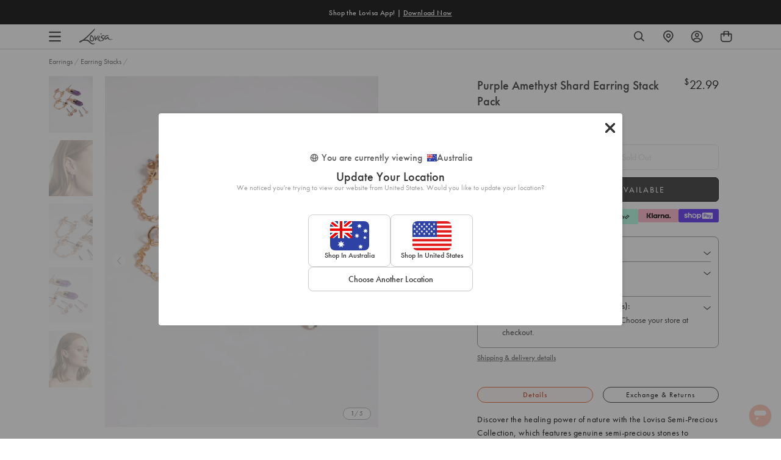

--- FILE ---
content_type: text/html; charset=UTF-8
request_url: https://front.smartwishlist.webmarked.net/v6/fetchstoredata.php?callback=jQuery223033152410456686243_1769052380397&store_domain=www.lovisa.com.au&store_id=2315124788&customer_id=0&_=1769052380398
body_size: 830
content:
jQuery223033152410456686243_1769052380397({"add_tooltip_text":"Add to &lt;a href=&#039;\/a\/wishlist&#039;&gt;Wishlist&lt;\/a&gt;","remove_tooltip_text":"Remove from &lt;a href=&#039;\/a\/wishlist&#039;&gt;Wishlist&lt;\/a&gt;","wishlist_icon_color":"#333333","wishlist_icon_hover_color":"#ff8557","wishlist_icon_name":"heart-o","wishlist_icon_hover_name":"heart","extra_icon_class_name":" icon-heart","extra_icon_hover_class_name":"icon-heart--full","use_extra_icon":"0","display_item_count":"0","use_custom_location":"0","custom_location":null,"tooltip_offset_x":"0px","tooltip_offset_y":"0px","proxy_base":"\/a\/wishlist","tooltip_position":"top","display_tooltip":"0","display_topbadge":"1","topbadge_color":"#2f2f32","topbadge_background_color":"#efe4ce","topbadge_padding":"4px 7px","enable_accounts":"1","force_login":"0","extra_css_product":".unbookmarked {\n    color: #333333 !important;\n}\n\n.unbookmarked:hover {\n    color:  #ff8557;\n}\n\n.bookmarked {\n    color:  #ff8557;\n}\n\n.bookmarked:hover {\n    color:  #ff8557;\n}\n\n\n.tooltip-store-theme {\n\tborder-radius: 5px !important; \n\tborder: 1px solid #a79c9d !important;\n\tbackground: #a79c9d !important;\n\tcolor: #ffffff !important;\n}\n\n.tooltipster-content a {\n    color: #ffffff;\n    text-decoration: underline;\n}\n\n.tooltipster-content a:hover {\n    color: #ffffff;\n    text-decoration: underline;\n}\n\n.tooltipster-content a:visited {\n    color: #ffffff;\n    text-decoration: underline;\n}\n\n.tooltip-store-theme .tooltipster-content {\n    font-family: inherit !important;\n    font-size: 12px !important;\n}.smartwishlist{cursor:pointer;}","display_tooltip_productpage":"0","use_autosetup":"1","display_fixed_link":"0","swfl_html":"&lt;i class=&quot;fa fa-heart-o&quot;&gt;&lt;\/i&gt; My Wishlist","swfl_text":"&lt;i class=&quot;fa fa-heart-o&quot;&gt;&lt;\/i&gt; My Wishlist","swfl_orientation_desktop":"vertical","swfl_position_desktop":"left","swfl_margin_desktop":"bottom","swfl_margin_value_desktop":"40%","swfl_background_color":"#31b0d5","swfl_text_color":"#ffffff","swpbutton_type":"2","swpbutton_add_text":"Add to Wishlist","swpbutton_remove_text":"Remove from Wishlist","swpbutton_font_family":"inherit","swpbutton_label_fontsize":"14px","swpbutton_icon_fontsize":"14px","swpbutton3_color":"#ffffff","swpbutton3_background_color":"#37478e","swpbutton3_radius":"4px","swpbutton3_width_desktop":"200px","swpbutton3_width_mobile":"100%","swpbutton3_height":"40px","optimize_swpbutton_mobile":"1","mobile_max_width":"500px","disable_notification":"0","wishlist_items":[]});

--- FILE ---
content_type: text/css
request_url: https://www.lovisa.com.au/cdn/shop/t/1453/assets/xgen-product-recommendations.css?v=119557555916124304661768782734
body_size: 1539
content:
@font-face{font-family:Barlow;font-style:normal;font-weight:400;font-display:swap;src:url(https://fonts.gstatic.com/s/barlow/v13/7cHpv4kjgoGqM7E_A8s5ynghnQci.woff2) format("woff2");unicode-range:U+0102-0103,U+0110-0111,U+0128-0129,U+0168-0169,U+01A0-01A1,U+01AF-01B0,U+0300-0301,U+0303-0304,U+0308-0309,U+0323,U+0329,U+1EA0-1EF9,U+20AB}@font-face{font-family:Barlow;font-style:normal;font-weight:400;font-display:swap;src:url(https://fonts.gstatic.com/s/barlow/v13/7cHpv4kjgoGqM7E_Ass5ynghnQci.woff2) format("woff2");unicode-range:U+0100-02BA,U+02BD-02C5,U+02C7-02CC,U+02CE-02D7,U+02DD-02FF,U+0304,U+0308,U+0329,U+1D00-1DBF,U+1E00-1E9F,U+1EF2-1EFF,U+2020,U+20A0-20AB,U+20AD-20C0,U+2113,U+2C60-2C7F,U+A720-A7FF}@font-face{font-family:Barlow;font-style:normal;font-weight:400;font-display:swap;src:url(https://fonts.gstatic.com/s/barlow/v13/7cHpv4kjgoGqM7E_DMs5ynghnQ.woff2) format("woff2");unicode-range:U+0000-00FF,U+0131,U+0152-0153,U+02BB-02BC,U+02C6,U+02DA,U+02DC,U+0304,U+0308,U+0329,U+2000-206F,U+20AC,U+2122,U+2191,U+2193,U+2212,U+2215,U+FEFF,U+FFFD}@font-face{font-family:Futura;font-weight:400;font-style:normal;font-display:swap;src:url(//lovisa-europe-staging.myshopify.com/cdn/fonts/futura/futura_n4.8d5ea8f8dbd5e45b7bf0cf03509f92cd808e9bf8.woff2?h1=bG92aXNhLWV1cm9wZS1zdGFnaW5nLmFjY291bnQubXlzaG9waWZ5LmNvbQ&hmac=387012be197cab13f8c7a2e2b406e099cba27eb15d0ec25d74685a5ecb9cd80a) format("woff2"),url(//lovisa-europe-staging.myshopify.com/cdn/fonts/futura/futura_n4.fbbbab6182a17cd4a47d065345c58484632cb8ce.woff?h1=bG92aXNhLWV1cm9wZS1zdGFnaW5nLmFjY291bnQubXlzaG9waWZ5LmNvbQ&hmac=e0dd0d6bc6420d78c981737488bca908f75a341ad64d766416114b5473d2e210) format("woff")}*,h1,h2,h3,h4,h5{font-family:futura-pt,futura,sans-serif}.xgen-card-container{zoom:1;width:100%;margin:0 auto!important;padding:0!important}@media only screen and (min-width: 1200px){.xgen-card-container{max-width:100%}}.xgen-recommendation-heading{font-family:Barlow,sans-serif;font-size:28px;font-style:normal;font-weight:400;line-height:38px;text-transform:uppercase;margin-bottom:6px;display:none!important}.xgen-product-card__name{font-weight:500!important;line-height:16px;word-wrap:break-word;overflow:hidden;text-overflow:ellipsis;display:-webkit-box;-webkit-line-clamp:2;-webkit-box-orient:vertical;white-space:inherit;width:100%}.xgen-product-card__price-container{flex-direction:row!important;justify-content:flex-start!important;gap:6px!important}.xgen-product-card__price-container.visible{opacity:1}.xgen-product-card__price{font-size:14px!important;font-weight:500!important;line-height:20px!important;color:#4d4d4d!important}.xgen-product-card__compare-price{font-weight:400!important;font-size:14px!important}.xgen-product-card__price-container:has(.xgen-product-card__compare-price) .xgen-product-card__price{color:#dc4a41!important}.product-per-off{display:none;padding:3px 0;justify-content:center;align-items:flex-start;color:#dc4a41;font-size:10px;font-weight:500;line-height:normal}@media only screen and (min-width: 768px){.product-per-off.show-per-off-desktop{display:inline-flex}}@media only screen and (max-width: 767px){.product-per-off.show-per-off-mobile{display:inline-flex}}.xgen-swiper-container{padding:0!important}.xgen-product-form__buttons{position:absolute;top:-40px;left:0;width:100%;margin-top:132%;z-index:10;display:flex;justify-content:flex-end;padding:0 12px 8px 0}.xgen-product-card__add-to-cart{font-size:0;background-image:url("data:image/svg+xml,%3Csvg width='32' height='32' viewBox='0 0 32 32' fill='none' xmlns='http://www.w3.org/2000/svg'%3E%3Crect x='0.25' y='0.25' width='31.5' height='31.5' rx='15.75' fill='white' fill-opacity='0.5'%3E%3C/rect%3E%3Crect x='0.25' y='0.25' width='31.5' height='31.5' rx='15.75' stroke='%23999999' stroke-width='0.5'%3E%3C/rect%3E%3Cg clip-path='url(%23clip0_750_7208)'%3E%3Cpath d='M22.6755 11.5823C22.5551 11.4619 22.382 11.3866 22.2089 11.3866H19.477C19.4544 10.4911 19.0932 9.65569 18.461 9.01599C17.8288 8.37629 16.9332 8 16 8C15.0668 8 14.1938 8.36124 13.5391 9.01599C12.9069 9.64817 12.5457 10.4911 12.5231 11.3866H9.79118C9.61809 11.3866 9.45252 11.4544 9.32458 11.5823C9.19664 11.7103 9.12891 11.8758 9.12891 12.0489V23.3377C9.12891 23.5108 9.19664 23.6839 9.32458 23.8043C9.45252 23.9247 9.61056 24 9.79118 24H22.2089C22.382 24 22.5551 23.9323 22.6755 23.8043C22.7959 23.6764 22.8711 23.5108 22.8711 23.3377V12.0489C22.8711 11.8758 22.8034 11.7027 22.6755 11.5823ZM21.5541 19.2888H10.4535V12.7037H12.5231V14.2992C12.5231 14.4722 12.5908 14.6453 12.7187 14.7658C12.8467 14.8862 13.0047 14.9614 13.1854 14.9614H13.8476V12.7037H18.175V14.9614H18.8373C19.0104 14.9614 19.1835 14.8937 19.3039 14.7658C19.4243 14.6378 19.4996 14.4722 19.4996 14.2992V12.7037H21.5692V19.2888H21.5541ZM10.4535 20.6058H21.5541V22.6754H10.4535V20.6058ZM13.8401 11.3866C13.8627 10.8448 14.0885 10.3405 14.4723 9.9492C14.8787 9.5428 15.4281 9.31703 16 9.31703C16.572 9.31703 17.1214 9.5428 17.5278 9.9492C17.9116 10.333 18.1374 10.8523 18.16 11.3866H13.8401Z' fill='%23333333'%3E%3C/path%3E%3C/g%3E%3Cdefs%3E%3CclipPath id='clip0_750_7208'%3E%3Crect width='13.7422' height='16' fill='white' transform='translate(9.12891 8)'%3E%3C/rect%3E%3C/clipPath%3E%3C/defs%3E%3C/svg%3E")!important;background-color:#fff!important;background-size:contain;background-repeat:no-repeat;background-position:center;width:32px!important;height:32px!important;border-radius:50%!important;color:transparent!important;cursor:pointer}@media screen and (min-width: 768px){.xgen-product-form__buttons{opacity:0;visibility:hidden;pointer-events:none}.xgen-product-card:hover .xgen-product-form__buttons,.xgen-product-card:focus-within .xgen-product-form__buttons{opacity:1;visibility:visible;pointer-events:auto}}.xgen-block-option{padding:7px 20px!important;border:1px solid #333!important;border-radius:6px!important;color:#333!important;font-weight:400!important;line-height:1.25!important}.xgen-block-option.active,.xgen-block-option.active:hover,.xgen-block-option:focus,.xgen-block-option:hover{color:#fff!important;background-color:#333!important;font-weight:500!important}.xgen-block-option[class*="xgen-text-[var(--button-label-text-color)]"]{color:#fff!important;background-color:#333!important;font-weight:500!important}.xgen-block-option.disabled,.xgen-block-option.disabled:hover{text-decoration:line-through!important;opacity:.5!important;cursor:not-allowed!important;background-color:#fff!important;border-color:#333!important;color:#333!important}.xgen-product-card__options-selector .xgen-block-selector{max-height:unset!important}.xgen-product-card__options-selector .xgen-block-selector .swiper-slide{width:auto!important}
/*# sourceMappingURL=/cdn/shop/t/1453/assets/xgen-product-recommendations.css.map?v=119557555916124304661768782734 */


--- FILE ---
content_type: image/svg+xml
request_url: https://www.lovisa.com.au/cdn/shop/files/Australia_Flag_Clear.svg?v=1719902084
body_size: 371
content:
<svg xmlns="http://www.w3.org/2000/svg" fill="none" viewBox="0 0 32 24" height="24" width="32">
<mask height="24" width="32" y="0" x="0" maskUnits="userSpaceOnUse" style="mask-type:luminance" id="mask0_44_17538">
<rect fill="white" height="24" width="32"></rect>
</mask>
<g mask="url(#mask0_44_17538)">
<path fill="#2E42A5" d="M0 0V24H32V0H0Z" clip-rule="evenodd" fill-rule="evenodd"></path>
<mask height="24" width="32" y="0" x="0" maskUnits="userSpaceOnUse" style="mask-type:luminance" id="mask1_44_17538">
<path fill="white" d="M0 0V24H32V0H0Z" clip-rule="evenodd" fill-rule="evenodd"></path>
</mask>
<g mask="url(#mask1_44_17538)">
<rect fill="#2B409A" height="14" width="18"></rect>
<mask height="14" width="18" y="0" x="0" maskUnits="userSpaceOnUse" style="mask-type:luminance" id="mask2_44_17538">
<rect fill="white" height="14" width="18"></rect>
</mask>
<g mask="url(#mask2_44_17538)">
<path fill="#F7FCFF" d="M-2.00415 12.9998L1.9568 14.737L18.09 1.88872L20.1793 -0.69281L15.9436 -1.27343L9.3633 4.26326L4.06679 7.99369L-2.00415 12.9998Z"></path>
<path fill="#F50100" d="M-1.46191 14.2169L0.556007 15.225L19.429 -0.932678H16.5956L-1.46191 14.2169Z"></path>
<path fill="#F7FCFF" d="M20.0044 12.9998L16.0434 14.737L-0.0897522 1.88872L-2.17906 -0.69281L2.0566 -1.27343L8.63695 4.26326L13.9335 7.99369L20.0044 12.9998Z"></path>
<path fill="#F50100" d="M19.8691 13.8733L17.8512 14.8815L9.81489 7.96351L7.43229 7.19059L-2.3802 -0.683947H0.453194L10.2602 7.00368L12.8651 7.9305L19.8691 13.8733Z"></path>
<mask fill="black" height="18" width="22" y="-2" x="-2" maskUnits="userSpaceOnUse" id="path-10-outside-1_44_17538">
<rect height="18" width="22" y="-2" x="-2" fill="white"></rect>
<path d="M9.98451 0H7.98451V6H0V8H7.98451V14H9.98451V8H18V6H9.98451V0Z" clip-rule="evenodd" fill-rule="evenodd"></path>
</mask>
<path fill="#F50100" d="M9.98451 0H7.98451V6H0V8H7.98451V14H9.98451V8H18V6H9.98451V0Z" clip-rule="evenodd" fill-rule="evenodd"></path>
<path mask="url(#path-10-outside-1_44_17538)" fill="#F7FCFF" d="M7.98451 0V-1.5H6.48451V0H7.98451ZM9.98451 0H11.4845V-1.5H9.98451V0ZM7.98451 6V7.5H9.48451V6H7.98451ZM0 6V4.5H-1.5V6H0ZM0 8H-1.5V9.5H0V8ZM7.98451 8H9.48451V6.5H7.98451V8ZM7.98451 14H6.48451V15.5H7.98451V14ZM9.98451 14V15.5H11.4845V14H9.98451ZM9.98451 8V6.5H8.48451V8H9.98451ZM18 8V9.5H19.5V8H18ZM18 6H19.5V4.5H18V6ZM9.98451 6H8.48451V7.5H9.98451V6ZM7.98451 1.5H9.98451V-1.5H7.98451V1.5ZM9.48451 6V0H6.48451V6H9.48451ZM0 7.5H7.98451V4.5H0V7.5ZM1.5 8V6H-1.5V8H1.5ZM7.98451 6.5H0V9.5H7.98451V6.5ZM9.48451 14V8H6.48451V14H9.48451ZM9.98451 12.5H7.98451V15.5H9.98451V12.5ZM8.48451 8V14H11.4845V8H8.48451ZM18 6.5H9.98451V9.5H18V6.5ZM16.5 6V8H19.5V6H16.5ZM9.98451 7.5H18V4.5H9.98451V7.5ZM8.48451 0V6H11.4845V0H8.48451Z"></path>
</g>
</g>
<g clip-path="url(#clip0_44_17538)">
<path fill="#F7FCFF" d="M9 20.5L7.69835 21.7029L7.82725 19.9352L6.07522 19.6676L7.53761 18.6662L6.65451 17.1295L8.34917 17.6485L9 16L9.65083 17.6485L11.3455 17.1295L10.4624 18.6662L11.9248 19.6676L10.1727 19.9352L10.3017 21.7029L9 20.5Z"></path>
<path fill="#F7FCFF" d="M22 13L21.1322 13.8019L21.2182 12.6235L20.0501 12.445L21.0251 11.7775L20.4363 10.753L21.5661 11.099L22 10L22.4339 11.099L23.5637 10.753L22.9749 11.7775L23.9499 12.445L22.7818 12.6235L22.8678 13.8019L22 13Z"></path>
<path fill="#F7FCFF" d="M24 5L23.1322 5.80194L23.2182 4.62349L22.0501 4.44504L23.0251 3.77748L22.4363 2.75302L23.5661 3.09903L24 2L24.4339 3.09903L25.5637 2.75302L24.9749 3.77748L25.9499 4.44504L24.7818 4.62349L24.8678 5.80194L24 5Z"></path>
<path fill="#F7FCFF" d="M29 9L28.1322 9.80194L28.2182 8.62349L27.0501 8.44504L28.0251 7.77748L27.4363 6.75302L28.5661 7.09903L29 6L29.4339 7.09903L30.5637 6.75302L29.9749 7.77748L30.9499 8.44504L29.7818 8.62349L29.8678 9.80194L29 9Z"></path>
<path fill="#F7FCFF" d="M25 22L24.1322 22.8019L24.2182 21.6235L23.0501 21.445L24.0251 20.7775L23.4363 19.753L24.5661 20.099L25 19L25.4339 20.099L26.5637 19.753L25.9749 20.7775L26.9499 21.445L25.7818 21.6235L25.8678 22.8019L25 22Z"></path>
<path fill="#F7FCFF" d="M28.5 14.25L27.6183 14.7135L27.7867 13.7318L27.0734 13.0365L28.0592 12.8932L28.5 12L28.9408 12.8932L29.9266 13.0365L29.2133 13.7318L29.3817 14.7135L28.5 14.25Z"></path>
</g>
</g>
<defs>
<clipPath id="clip0_44_17538">
<rect transform="translate(6 2)" fill="white" height="21" width="25"></rect>
</clipPath>
</defs>
</svg>


--- FILE ---
content_type: application/javascript
request_url: https://surveys.okendo.io/js/okendo-connect.quizzes.js
body_size: 130110
content:
(function(e){function t(t){for(var n,i,r=t[0],a=t[1],s=0,c=[];s<r.length;s++)i=r[s],Object.prototype.hasOwnProperty.call(o,i)&&o[i]&&c.push(o[i][0]),o[i]=0;for(n in a)Object.prototype.hasOwnProperty.call(a,n)&&(e[n]=a[n]);l&&l(t);while(c.length)c.shift()()}var n={},o={"okendo-connect.quizzes":0};function i(e){return r.p+"js/"+({countries:"countries","country-zones":"country-zones","locale-cs-json":"locale-cs-json","locale-da-json":"locale-da-json","locale-de-formal-json":"locale-de-formal-json","locale-de-informal-json":"locale-de-informal-json","locale-el-json":"locale-el-json","locale-es-json":"locale-es-json","locale-fi-json":"locale-fi-json","locale-fr-json":"locale-fr-json","locale-hr-json":"locale-hr-json","locale-hu-json":"locale-hu-json","locale-id-json":"locale-id-json","locale-it-json":"locale-it-json","locale-ja-json":"locale-ja-json","locale-ko-json":"locale-ko-json","locale-nl-json":"locale-nl-json","locale-no-json":"locale-no-json","locale-pl-json":"locale-pl-json","locale-pt-json":"locale-pt-json","locale-ro-json":"locale-ro-json","locale-ru-json":"locale-ru-json","locale-sk-json":"locale-sk-json","locale-sl-json":"locale-sl-json","locale-sv-json":"locale-sv-json","locale-th-json":"locale-th-json","locale-tr-json":"locale-tr-json","locale-uk-json":"locale-uk-json","locale-vi-json":"locale-vi-json","locale-zh-tw-json":"locale-zh-tw-json","resize-observer-polyfill":"resize-observer-polyfill"}[e]||e)+"."+{countries:"8cc7e82d","country-zones":"2c4812ae","locale-cs-json":"4f0a20a4","locale-da-json":"437012fd","locale-de-formal-json":"95f16002","locale-de-informal-json":"38dd6317","locale-el-json":"be7df4a2","locale-es-json":"df128584","locale-fi-json":"d323eb4b","locale-fr-json":"98979a1a","locale-hr-json":"17566958","locale-hu-json":"7ba850be","locale-id-json":"1f6619ce","locale-it-json":"c9751e2e","locale-ja-json":"6cc17cc0","locale-ko-json":"63509c72","locale-nl-json":"f44c8e18","locale-no-json":"a8973129","locale-pl-json":"eefa2330","locale-pt-json":"a8bcda19","locale-ro-json":"02171244","locale-ru-json":"4e8b4118","locale-sk-json":"57deabf8","locale-sl-json":"440ab486","locale-sv-json":"56a6eddc","locale-th-json":"7d0335a2","locale-tr-json":"79e31178","locale-uk-json":"f74c5adc","locale-vi-json":"28eda3a0","locale-zh-tw-json":"4a50ba6f","resize-observer-polyfill":"c4a25ac0"}[e]+".js"}function r(t){if(n[t])return n[t].exports;var o=n[t]={i:t,l:!1,exports:{}};return e[t].call(o.exports,o,o.exports,r),o.l=!0,o.exports}r.e=function(e){var t=[],n=o[e];if(0!==n)if(n)t.push(n[2]);else{var a=new Promise((function(t,i){n=o[e]=[t,i]}));t.push(n[2]=a);var s,c=document.createElement("script");c.charset="utf-8",c.timeout=120,r.nc&&c.setAttribute("nonce",r.nc),c.src=i(e);var l=new Error;s=function(t){c.onerror=c.onload=null,clearTimeout(u);var n=o[e];if(0!==n){if(n){var i=t&&("load"===t.type?"missing":t.type),r=t&&t.target&&t.target.src;l.message="Loading chunk "+e+" failed.\n("+i+": "+r+")",l.name="ChunkLoadError",l.type=i,l.request=r,n[1](l)}o[e]=void 0}};var u=setTimeout((function(){s({type:"timeout",target:c})}),12e4);c.onerror=c.onload=s,document.head.appendChild(c)}return Promise.all(t)},r.m=e,r.c=n,r.d=function(e,t,n){r.o(e,t)||Object.defineProperty(e,t,{enumerable:!0,get:n})},r.r=function(e){"undefined"!==typeof Symbol&&Symbol.toStringTag&&Object.defineProperty(e,Symbol.toStringTag,{value:"Module"}),Object.defineProperty(e,"__esModule",{value:!0})},r.t=function(e,t){if(1&t&&(e=r(e)),8&t)return e;if(4&t&&"object"===typeof e&&e&&e.__esModule)return e;var n=Object.create(null);if(r.r(n),Object.defineProperty(n,"default",{enumerable:!0,value:e}),2&t&&"string"!=typeof e)for(var o in e)r.d(n,o,function(t){return e[t]}.bind(null,o));return n},r.n=function(e){var t=e&&e.__esModule?function(){return e["default"]}:function(){return e};return r.d(t,"a",t),t},r.o=function(e,t){return Object.prototype.hasOwnProperty.call(e,t)},r.p="https://surveys.okendo.io/",r.oe=function(e){throw console.error(e),e};var a=window["wpJsonpOkeSurveysCapture"]=window["wpJsonpOkeSurveysCapture"]||[],s=a.push.bind(a);a.push=t,a=a.slice();for(var c=0;c<a.length;c++)t(a[c]);var l=s;r(r.s=3)})({"0026":function(e,t,n){"use strict";(function(e){function o(){return i().__VUE_DEVTOOLS_GLOBAL_HOOK__}function i(){return"undefined"!==typeof navigator&&"undefined"!==typeof window?window:"undefined"!==typeof e?e:{}}n.d(t,"a",(function(){return o})),n.d(t,"b",(function(){return i})),n.d(t,"c",(function(){return r}));const r="function"===typeof Proxy}).call(this,n("c8ba"))},"00c6":function(e,t,n){"use strict";n.d(t,"a",(function(){return o}));n("c1f9");const o=()=>Object.fromEntries(new URLSearchParams(window.location.search))},"00e6":function(e,t,n){"use strict";n("e69e")},"00ee":function(e,t,n){var o=n("b622"),i=o("toStringTag"),r={};r[i]="z",e.exports="[object z]"===String(r)},"0150":function(e,t,n){},"0366":function(e,t,n){var o=n("59ed");e.exports=function(e,t,n){if(o(e),void 0===t)return e;switch(n){case 0:return function(){return e.call(t)};case 1:return function(n){return e.call(t,n)};case 2:return function(n,o){return e.call(t,n,o)};case 3:return function(n,o,i){return e.call(t,n,o,i)}}return function(){return e.apply(t,arguments)}}},"04ac":function(e,t,n){"use strict";n.d(t,"c",(function(){return i})),n.d(t,"a",(function(){return r})),n.d(t,"b",(function(){return a}));const o="https://d3g5hqndtiniji.cloudfront.net";function i(e,{cropImage:t,height:n,width:i}){const r=i?s(i):"",a=n?s(n):"",c=t?"&crop=center":"";return`${o}/subscriber_content/images/${e}.jpg?d=${r}x${a}${c}`}function r(e){const t=new URL(e);return t.pathname.replace(/^\/|\/$/g,"")}function a(e,t,n){if(!t)return;const o=s(t),i=(o*(4/3)).toFixed(0),r=(o*(3/4)).toFixed(0);switch(e){case"square":return{height:o,width:o,crop:null!==n&&void 0!==n?n:"center",scale:2};case"portrait":return{height:i,width:o,crop:null!==n&&void 0!==n?n:"center",scale:2};case"landscape":return{height:r,width:o,crop:null!==n&&void 0!==n?n:"center",scale:2}}}function s(e,t=250){const n=e*Math.max(window.devicePixelRatio,2),o=Math.ceil(n/t)*t;return o}},"065b":function(e,t,n){"use strict";n("333e")},"06cf":function(e,t,n){var o=n("83ab"),i=n("d1e7"),r=n("5c6c"),a=n("fc6a"),s=n("a04b"),c=n("5135"),l=n("0cfb"),u=Object.getOwnPropertyDescriptor;t.f=o?u:function(e,t){if(e=a(e),t=s(t),l)try{return u(e,t)}catch(n){}if(c(e,t))return r(!i.f.call(e,t),e[t])}},"092e":function(e,t,n){"use strict";n("e53c")},"0b6d":function(e,t,n){"use strict";n("5d59")},"0c40":function(e,t,n){"use strict";n.d(t,"c",(function(){return a})),n.d(t,"d",(function(){return s})),n.d(t,"e",(function(){return c})),n.d(t,"b",(function(){return l})),n.d(t,"a",(function(){return u}));var o=n("b90a"),i=n("d7d5");const r="okendo-cart-isShopifyCartAvailable";function a(){var e;return!(null===(e=window.Shopify)||void 0===e||!e.Checkout)&&!window.Shopify.Checkout.isOrderStatusPage}function s(){var e,t;return!(null===(e=window.Shopify)||void 0===e||null===(t=e.Checkout)||void 0===t||!t.isOrderStatusPage)}async function c(){var e,t,n,s;if(a()||null!==(e=window.Shopify)&&void 0!==e&&null!==(t=e.Checkout)&&void 0!==t&&t.isOrderStatusPage)return!1;if(Object(o["a"])(window).isShopifyCartUnavailable)return!1;const{isCartAvailable:c}=Object(i["b"])(localStorage,r,{});if(void 0!==c)return c;let l=!1;const u=null===(n=window.Shopify)||void 0===n||null===(s=n.routes)||void 0===s?void 0:s.root;if(u)try{const e=await fetch(u+"cart.js",{method:"GET",headers:{"Content-Type":"application/json"}});l=e.ok}catch{l=!1}return Object(i["d"])(localStorage,r,{isCartAvailable:l}),l}function l(){var e;return null===(e=window.Shopify)||void 0===e?void 0:e.country}class u extends CustomEvent{constructor(e,t,n){super("cart:update",{detail:{resource:e,sourceId:t,data:n},bubbles:!0,composed:!0})}}},"0c79":function(e,t,n){"use strict";var o=n("1558"),i=n("a767");function r(){const{subscriberId:e,apiDomain:t}=o["a"].state.settings.subscriber;return Object(i["b"])(e,t)}t["a"]={getChannelQuiz(e){return i["c"].get(`${r()}/channel_quizzes/${e}`)},postAnalytics(e){const t=r()+"/analytics_events";return i["c"].post(t,e)},postAttribution(e,t,n){return i["c"].post(`${Object(i["b"])(e,void 0)}/quiz_responses/${t}/attributions`,n)},submitQuizResponse(e,t){return i["c"].post(`${r()}/quizzes/${e}/responses`,t)},updateQuizResponse(e,t,n){return i["c"].put(`${r()}/quizzes/${e}/responses/${t}`,n)},getQuizResponseRecommendationView(e,t,n){return i["c"].post(`${r()}/quizzes/${e}/responses/${t}`,n)}}},"0c9f":function(e,t,n){"use strict";n("82c1")},"0cb2":function(e,t,n){var o=n("7b0b"),i=Math.floor,r="".replace,a=/\$([$&'`]|\d{1,2}|<[^>]*>)/g,s=/\$([$&'`]|\d{1,2})/g;e.exports=function(e,t,n,c,l,u){var d=n+e.length,p=c.length,h=s;return void 0!==l&&(l=o(l),h=a),r.call(u,h,(function(o,r){var a;switch(r.charAt(0)){case"$":return"$";case"&":return e;case"`":return t.slice(0,n);case"'":return t.slice(d);case"<":a=l[r.slice(1,-1)];break;default:var s=+r;if(0===s)return o;if(s>p){var u=i(s/10);return 0===u?o:u<=p?void 0===c[u-1]?r.charAt(1):c[u-1]+r.charAt(1):o}a=c[s-1]}return void 0===a?"":a}))}},"0cfb":function(e,t,n){var o=n("83ab"),i=n("d039"),r=n("cc12");e.exports=!o&&!i((function(){return 7!=Object.defineProperty(r("div"),"a",{get:function(){return 7}}).a}))},"0d51":function(e,t){e.exports=function(e){try{return String(e)}catch(t){return"Object"}}},"0dce":function(e,t,n){},"0e9f":function(e,t,n){"use strict";n.d(t,"b",(function(){return s})),n.d(t,"a",(function(){return c}));var o=n("0c79"),i=n("1558"),r=n("de32"),a=n("442f");function s(e,t,n){if("question"===(null===t||void 0===t?void 0:t.type)){if("email"===t.data.type)return void c({eventName:"email-impression"});"back"===n?(c({eventName:"back-from",page:e}),c({eventName:"back-to",page:t})):c({eventName:"question-impression"})}else"start"===(null===t||void 0===t?void 0:t.type)&&"back"===n&&c({eventName:"back-from",page:e})}function c({eventName:e,page:t}){const{channel:n,channelQuizId:s,quizId:c}=i["a"].state.channelQuiz,{sendAnalytics:l,sessionId:u}=i["a"].state.settings;if(!s||!c||!n||"preview"===n||!l)return;const d=t||Object(r["b"])(),p="question"===(null===d||void 0===d?void 0:d.type)?d.data:void 0,h="profile"===(null===p||void 0===p?void 0:p.type)?p.profileQuestionId:void 0,b={analyticsEvent:{appName:"quizzes",data:{channel:n,isMobile:Object(a["a"])(),profileQuestionId:h,questionText:null===p||void 0===p?void 0:p.text},eventName:e,channelQuizId:s,quizId:c,sessionId:u,questionId:null===p||void 0===p?void 0:p.questionId}};o["a"].postAnalytics(b)}},"0eb4":function(e,t,n){"use strict";n("650c")},"102a":function(e){e.exports=JSON.parse('{"{questionNumber} of {questionTotal}":"{questionNumber} of {questionTotal}","A copy has been sent to the email address you provided":"A copy has been sent to the email address you provided","Add All to Cart":"Add All to Cart","Add to Cart":"Add to Cart","Added!":"Added!","An error occurred while loading the quiz.":"An error occurred while loading the quiz.","An error occurred while loading the survey.":"An error occurred while loading the survey.","April":"April","August":"August","Back":"Back","Banner Image":"Banner Image","By continuing you agree to our {termsAndConditions} and {privacyPolicy}, as well as the {customPrivacy} from {storeName}.":"By continuing you agree to our {termsAndConditions} and {privacyPolicy}, as well as the {storeName} {customPrivacy} from {storeName}.","By continuing you agree to our {termsAndConditions} and {privacyPolicy}, as well as the {customTerms} and {customPrivacy} from {storeName}.":"By continuing you agree to our {termsAndConditions} and {privacyPolicy}, as well as the {customTerms} and {customPrivacy} from {storeName}.","By continuing you agree to our {termsAndConditions} and {privacyPolicy}, as well as the {customTerms} from {storeName}.":"By continuing you agree to our {termsAndConditions} and {privacyPolicy}, as well as the {storeName} {customTerms} from {storeName}.","By continuing you agree to our {termsAndConditions} and {privacyPolicy}.":"By continuing you agree to our {termsAndConditions} and {privacyPolicy}.","Choose {numberOfOptions} options":"Choose {numberOfOptions} options","Choose a date":"Choose a date","Choose as many as apply":"Choose as many as apply","Choose between {minSelections} and {maxSelections} options":"Choose between {minSelections} and {maxSelections} options","Choose one":"Choose one","Choose up to {maxSelections} options":"Choose up to {maxSelections} options","Continue":"Continue","Copied!":"Copied!","Country":"Country","Day":"Day","December":"December","Email me with news and offers":"Email me with news and offers","Enter your email (optional)":"Enter your email (optional)","Enter your email":"Enter your email","Error Image":"Error Image","February":"February","Happy Robot":"Happy Robot","Having Trouble Deciding?":"Having Trouble Deciding?","If our top suggestion isn\'t quite right, these were some close runners-up":"If our top suggestion isn\'t quite right, these were some close runners-up","January":"January","July":"July","June":"June","March":"March","May":"May","Month":"Month","Next":"Next","No products could be recommended based on your answers.":"No products could be recommended based on your answers.","November":"November","October":"October","One-time purchase":"One-time purchase","Opens external page. Users will be automatically redirected in the live quiz.":"Opens external page. Users will be automatically redirected in the live quiz.","Out of Stock":"Out of Stock","Please choose a date":"Please choose a date","Please enter a valid email":"Please enter a valid email","Please select a valid number of options":"Please select a valid number of options","Please select at least {minSelections} options":"Please select at least {minSelections} option|Please select at least {minSelections} options","Please select an option":"Please select an option","Please select no more than {maxSelections} options":"Please select no more than {maxSelections} options","Please select your location":"Please select your location","Please specify":"Please specify","Preview":"Preview","Privacy Policy":"Privacy Policy","Question {questionNumber} of {questionTotal}":"Question {questionNumber} of {questionTotal}","Question {questionNumber}":"Question {questionNumber}","Read more":"Read more","Retry":"Retry","Review":"Reviews | Review | Reviews","Select an option":"Select an option","Select your location":"Select your location","September":"September","Skip":"Skip","Store Logo":"Store Logo","Submit":"Submit","Subscription Required":"Subscription Required","Take our quick quiz to find out which of our products are the perfect fit for you!":"Take our quick quiz to find out which of our products are the perfect fit for you!","Take Quiz Again":"Take Quiz Again","Terms and Conditions":"Terms and Conditions","Thank You!":"Thank You!","The quiz could not be submitted.":"The quiz could not be submitted.","The survey could not be submitted.":"The survey could not be submitted.","There was an error adding to cart. Please try again.":"There was an error adding to cart. Please try again.","These are our top recommendations for you!":"These are our top recommendations for you!","These were also a good match":"These were also a good match","Unavailable":"Unavailable","View Cart":"View Cart","We are no longer taking responses for this quiz.":"We are no longer taking responses for this quiz.","We are no longer taking responses for this survey.":"We are no longer taking responses for this survey.","We could not find the details for this quiz.\\nPlease contact the store for more information.":"We could not find the details for this quiz.\\nPlease contact the store for more information.","We could not find the details for this survey.\\nPlease contact the store for more information.":"We could not find the details for this survey.\\nPlease contact the store for more information.","We\'ve also emailed you a copy.":"We\'ve also emailed you a copy.","We\'ve emailed you a copy of your coupon":"We\'ve emailed you a copy of your coupon","What\'s your email address?":"What\'s your email address?","Year":"Year","You\'ve already answered this survey.":"You\'ve already answered this survey.","You\'ve earned points! Check the rewards program for more details.":"You\'ve earned points! Check the rewards program for more details.","Your coupon code could not be generated.":"Your coupon code could not be generated.","Zone":"Zone"}')},"10cb":function(e,t,n){e.exports=n.p+"img/success.1141702f.svg"},1217:function(e,t,n){e.exports=n.p+"img/edit.df839fb8.svg"},"12dc":function(e,t,n){e.exports=n.p+"img/info.59d1a698.svg"},"131d":function(e,t,n){"use strict";n("a4fc")},"13d5":function(e,t,n){"use strict";var o=n("23e7"),i=n("d58f").left,r=n("a640"),a=n("2d00"),s=n("605d"),c=r("reduce"),l=!s&&a>79&&a<83;o({target:"Array",proto:!0,forced:!c||l},{reduce:function(e){return i(this,e,arguments.length,arguments.length>1?arguments[1]:void 0)}})},1441:function(e,t,n){"use strict";n.d(t,"a",(function(){return s}));var o=n("27d6"),i=n.n(o);const r={serif:!0,"sans-serif":!0,monospace:!0,cursive:!0,fantasy:!0,"system-ui":!0,"ui-serif":!0,"ui-sans-serif":!0,"ui-monospace":!0,"ui-rounded":!0,emoji:!0,math:!0,fangsong:!0,auto:!0,inherit:!0,initial:!0,revert:!0,"revert-layer":!0,unset:!0},a=[];async function s(e){const t=(Array.isArray(e)?e:[e]).filter(e=>!r[e]&&!a.includes(e));if(t.length)return a.push(...t),new Promise(e=>{i.a.load({google:{families:t},fontloading:()=>{e()}})})}},1511:function(e,t,n){"use strict";function o(e,t,n){const{fillLast:o=!1}=n||{},i=[...a(e,t)];if(o){const e=i[i.length-1];i.length>1&&e&&e.length<t&&(e.length=t)}return i}function i(e){const t=s(e);for(let n=t.length-1;n>0;n--){const e=Math.floor(Math.random()*(n+1)),o=t[n],i=t[e];void 0!==o&&void 0!==i&&(t[e]=o,t[n]=i)}return t}function r(e){const t=s(e),n=[];for(let o=t.length-1;o>0;o--){const e=Math.floor(Math.random()*(o+1));n.push(t=>{const n=t[o],i=t[e];void 0!==n&&void 0!==i&&(t[e]=n,t[o]=i)})}return e=>{const t=s(e);for(const o of n)o(t);return t}}function*a(e,t){for(let n=0;n<e.length;n+=t)yield e.slice(n,n+t)}function s(e){return JSON.parse(JSON.stringify(e))}n.d(t,"a",(function(){return o})),n.d(t,"c",(function(){return i})),n.d(t,"b",(function(){return r}))},1558:function(e,t,n){"use strict";var o=n("5502"),i=n("4d2c"),r=n("ade3"),a=n("9ab4"),s=n("6fc5"),c=n("442f");const l=300;let u=class extends s["d"]{constructor(...e){super(...e),Object(r["a"])(this,"quizElement",void 0),Object(r["a"])(this,"sourceElementId",void 0),Object(r["a"])(this,"sourceElement",void 0),Object(r["a"])(this,"cardStyle",{}),Object(r["a"])(this,"pointerPositionStyle",{}),Object(r["a"])(this,"spaceForCloseButton",50),Object(r["a"])(this,"spaceFromPageEdge",20),Object(r["a"])(this,"transitionFrom",void 0),Object(r["a"])(this,"mouseDownEventListener",void 0),Object(r["a"])(this,"mouseUpEventListener",void 0),Object(r["a"])(this,"ignoreNextMouseUp",!1),Object(r["a"])(this,"isAnimatingOut",!1),Object(r["a"])(this,"originalBodyOverflowYStyle",void 0),Object(r["a"])(this,"originalQuizElementWidthStyle",void 0),Object(r["a"])(this,"resizeEventListener",void 0)}CLOSE({eventSource:e}){var t;this.isAnimatingOut=!0;const n=null===(t=this.sourceElement)||void 0===t?void 0:t.closest("#"+this.sourceElementId);this.sourceElementId=void 0,this.sourceElement=void 0,this.ignoreNextMouseUp=!1,this.resizeEventListener&&(window.removeEventListener("resize",this.resizeEventListener),document.removeEventListener("scroll",this.resizeEventListener),this.resizeEventListener=void 0),this.mouseDownEventListener&&this.mouseUpEventListener&&(document.removeEventListener("mousedown",this.mouseDownEventListener),document.removeEventListener("touchstart",this.mouseDownEventListener),document.removeEventListener("mouseup",this.mouseUpEventListener),document.removeEventListener("touchend",this.mouseUpEventListener),document.removeEventListener("keyup",this.mouseUpEventListener),this.mouseDownEventListener=void 0,this.mouseUpEventListener=void 0),this.originalBodyOverflowYStyle?document.body.style.overflowY=this.originalBodyOverflowYStyle:document.body.style.removeProperty("overflow-y"),this.quizElement&&(this.originalQuizElementWidthStyle?this.quizElement.style.width=this.originalQuizElementWidthStyle:this.quizElement.style.removeProperty("width")),this.originalBodyOverflowYStyle=void 0,this.originalQuizElementWidthStyle=void 0,setTimeout(()=>{this.isAnimatingOut=!1,this.pointerPositionStyle={},this.cardStyle={},this.transitionFrom=void 0,"keyboard"===e&&(null===n||void 0===n||n.focus())},l)}OPEN({sourceElementId:e,settings:t}){var n;this.quizElement=null===(n=document.getElementById(e))||void 0===n?void 0:n.closest(".okeConnect.okeQuizzes .c-quiz"),this.sourceElementId=e,this.originalBodyOverflowYStyle=document.body.style.overflowY,this.originalQuizElementWidthStyle=this.quizElement.style.width,this.resizeEventListener=async()=>{var e,n,o,i,r,a,s;let l=null===(e=this.sourceElement)||void 0===e?void 0:e.getBoundingClientRect();const u=!(null!==(n=l)&&void 0!==n&&n.x)&&!(null!==(o=l)&&void 0!==o&&o.y)&&!(null!==(i=l)&&void 0!==i&&i.width)&&!(null!==(r=l)&&void 0!==r&&r.height);var d,p;u&&this.sourceElementId&&(this.sourceElement=null!==(d=document.getElementById(this.sourceElementId))&&void 0!==d?d:void 0,l=null===(p=this.sourceElement)||void 0===p?void 0:p.getBoundingClientRect());if(!l||!this.quizElement)return;this.quizElement.style.width=null!==(a=this.originalQuizElementWidthStyle)&&void 0!==a?a:"";const h=Object(c["b"])(),b=l.left+l.width/2,f=t.width/2;if(h)this.cardStyle.top="unset",this.cardStyle.left=0,this.cardStyle.height="unset",this.cardStyle.marginLeft="unset",this.cardStyle.width="unset";else{this.cardStyle.marginLeft=-f+"px",this.cardStyle.width=t.width+"px";const e=b-f<0+this.spaceFromPageEdge,n=b+f>window.innerWidth-this.spaceFromPageEdge;if(e)this.cardStyle.left=f+this.spaceFromPageEdge+"px",this.pointerPositionStyle.left=b-this.spaceFromPageEdge+"px";else if(n){const e=window.innerWidth-f-this.spaceFromPageEdge;this.cardStyle.left=e+"px",this.pointerPositionStyle.left=b-e+f+"px"}else this.cardStyle.left=b+"px",this.pointerPositionStyle.left="50%";const o=l.top-t.verticalOffset-t.maxHeight>0;o?(this.cardStyle.top=l.top-t.verticalOffset-t.maxHeight+"px",this.cardStyle.height=t.maxHeight+"px",this.cardStyle.display="flex",this.cardStyle.alignItems="flex-end",this.pointerPositionStyle.top="unset",this.pointerPositionStyle.bottom="-12px",this.transitionFrom="top"):(this.cardStyle.top=l.bottom+t.verticalOffset+"px",this.cardStyle.height="unset",this.cardStyle.display="block",this.cardStyle.alignItems="unset",this.pointerPositionStyle.top="0",this.pointerPositionStyle.bottom="unset",this.transitionFrom="bottom")}const m=Math.abs(window.innerWidth-document.documentElement.clientWidth),g=this.quizElement.getBoundingClientRect().width;document.body.style.overflowY=h?"clip":null!==(s=this.originalBodyOverflowYStyle)&&void 0!==s?s:"",m&&(this.quizElement.style.width=g+"px")},window.addEventListener("resize",this.resizeEventListener),document.addEventListener("scroll",this.resizeEventListener),this.mouseDownEventListener=e=>{const t=!!e.target.closest(".c-bubbleCard");t&&(this.ignoreNextMouseUp=!0)},this.mouseUpEventListener=e=>{if(this.ignoreNextMouseUp)return void(this.ignoreNextMouseUp=!1);const t="Escape"===e.code;if(e instanceof KeyboardEvent&&!t)return;const n=e.target,o=!!n.closest(".c-bubbleCard");o&&!t||(e.stopPropagation(),e.preventDefault(),q.commit({type:"bubbleCard/CLOSE",eventSource:t?"keyboard":"mouse"},{root:!0}))},document.addEventListener("mousedown",this.mouseDownEventListener),document.addEventListener("touchstart",this.mouseDownEventListener),document.addEventListener("mouseup",this.mouseUpEventListener),document.addEventListener("touchend",this.mouseUpEventListener),document.addEventListener("keyup",this.mouseUpEventListener),this.resizeEventListener()}};Object(a["a"])([s["c"]],u.prototype,"CLOSE",null),Object(a["a"])([s["c"]],u.prototype,"OPEN",null),u=Object(a["a"])([Object(s["b"])({namespaced:!0})],u);var d=n("e127"),p=n("7bdf"),h=n("ba8e"),b=n("0c79"),f=n("5fe4"),m=n("fb7f"),g=n("4f72"),v=n("0c40"),O=n("de32");let j=class extends s["d"]{constructor(...e){super(...e),Object(r["a"])(this,"channel",void 0),Object(r["a"])(this,"channelQuiz",void 0),Object(r["a"])(this,"channelQuizId",void 0),Object(r["a"])(this,"displayMode",void 0),Object(r["a"])(this,"selectedAnswer",void 0),Object(r["a"])(this,"answeredQuestions",[]),Object(r["a"])(this,"resultPageOverrides",[]),Object(r["a"])(this,"reward",void 0),Object(r["a"])(this,"rewardConfigured",!1),Object(r["a"])(this,"quizId",void 0)}ADD_ANSWERED_QUESTION({answeredQuestion:e}){this.answeredQuestions.push(e)}CLEAR_ANSWERED_QUESTIONS(){this.answeredQuestions=[],q.commit({type:"common/questions/CLEAR_VALUES"})}CLEAR_EXISTING_ANSWER(){const e=Object(O["b"])();"question"===(null===e||void 0===e?void 0:e.type)&&(this.answeredQuestions=this.answeredQuestions.filter(t=>t.id!==e.data.questionId))}CLEAR_SELECTED_ANSWER(){this.selectedAnswer=void 0}SET_SELECTED_ANSWER({answer:e}){this.selectedAnswer=e}SET_CHANNEL_QUIZ({channelQuiz:e}){this.channelQuiz=e,q.commit({type:"channelQuiz/SET_REWARD_CONFIGURED",rewardConfigured:!!e.rewardConfigured})}SET_RESULT_PAGE_OVERRIDES({resultPageOverrides:e}){this.resultPageOverrides=e}SET_REWARD({reward:e}){this.reward=e}SET_REWARD_CONFIGURED({rewardConfigured:e}){this.rewardConfigured=e}SETUP_QUIZ({channel:e,channelQuizId:t,quizId:n}){this.channel=e,this.channelQuizId=t,this.quizId=n}async GET_CHANNEL_QUIZ({channelQuizId:e}){if(!e)throw new Error("ChannelQuiz id not provided");const{channelQuiz:t}=await b["a"].getChannelQuiz(e);if(!t)return;const{channel:n,questions:o,quizId:i}=t;if(!i)throw new Error("Quiz id not found");if(q.commit({type:"channelQuiz/SETUP_QUIZ",channel:n,channelQuizId:e,quizId:i}),null===o||void 0===o||!o.every(e=>e.questionId&&e.type&&e.text))throw new Error("Quiz questions incomplete");await Object(g["d"])(o),q.commit({type:"setup/SETUP",channel:n,channelQuiz:t}),q.commit({type:"channelQuiz/SET_CHANNEL_QUIZ",channelQuiz:t},{root:!0}),q.commit({type:"navigation/UPDATE_PROGRESS_BAR"});const r=Object(O["i"])();r&&await q.dispatch({type:"channelQuiz/LOAD_PAST_RECOMMENDATION",quizResponseId:r},{root:!0})}async SUBMIT_ANSWERS(){var e,t,n,o,i;const{answeredQuestions:r,channelQuizId:a,quizId:s}=q.state.channelQuiz,{sessionId:l}=q.state.settings;if(!a)throw new Error("Missing channel quiz Id");if(!s)throw new Error("Missing quiz Id");const u=Object(f["a"])(),g=(null===u||void 0===u?void 0:u.answer)||Object(d["d"])()||void 0,O=Object(p["a"])(),{quizResponseId:j,recommendationView:y,reward:S}=await b["a"].submitQuizResponse(s,{answeredQuestions:Object(m["a"])(r),email:g,channelQuizId:a,marketingOptIn:null===u||void 0===u?void 0:u.marketingOptIn,sessionId:l,userId:O,isMobile:Object(c["a"])(),marketCountryCode:Object(v["b"])()});if(S&&q.commit({type:"channelQuiz/SET_REWARD",reward:S}),null!==(e=window.Shopify)&&void 0!==e&&e.loadFeatures&&!window.Shopify.customerPrivacy&&window.Shopify.loadFeatures([{name:"consent-tracking-api",version:"0.1"}],e=>{e&&console.error(e)}),!1!==(null===(t=window.Shopify)||void 0===t||null===(n=t.customerPrivacy)||void 0===n?void 0:n.shouldShowBanner())&&"yes"!==(null===(o=window.Shopify)||void 0===o||null===(i=o.customerPrivacy)||void 0===i?void 0:i.currentVisitorConsent().preferences)?Object(h["i"])(j,q.state.settings.subscriber.subscriberId):Object(h["i"])(j,q.state.settings.subscriber.subscriberId,g),!y)throw new Error("No recommendation returned from API");"redirect"===y.type?window.location.href=y.redirectUrl:q.commit({type:"navigation/SET_RESULT_PAGE",quizResponseId:j,recommendationView:y})}async UPDATE_QUIZ_RESPONSE({email:e}){const{channelQuizId:t}=q.state.channelQuiz,n=Object(h["f"])();if(!t||!n||!this.quizId)throw new Error("Missing quiz ID");const o=Object(f["b"])(this.answeredQuestions,t,e),{reward:i}=await b["a"].updateQuizResponse(this.quizId,n,o);i&&q.commit({type:"channelQuiz/SET_REWARD",reward:i})}async LOAD_PAST_RECOMMENDATION({quizResponseId:e}){if(!this.quizId)throw new Error("Missing quiz ID");try{const{recommendationView:t}=await b["a"].getQuizResponseRecommendationView(this.quizId,e,{marketCountryCode:Object(v["b"])()});if("products"!==t.type)return;q.commit({type:"navigation/SET_RESULT_PAGE",quizResponseId:e,recommendationView:t});const{pages:n}=q.state.navigation;q.commit({type:"navigation/SELECT_PAGE",pageIndex:n.findIndex(e=>"result"===e.type),navigationSource:"self"})}catch{Object(O["m"])()}}};Object(a["a"])([s["c"]],j.prototype,"ADD_ANSWERED_QUESTION",null),Object(a["a"])([s["c"]],j.prototype,"CLEAR_ANSWERED_QUESTIONS",null),Object(a["a"])([s["c"]],j.prototype,"CLEAR_EXISTING_ANSWER",null),Object(a["a"])([s["c"]],j.prototype,"CLEAR_SELECTED_ANSWER",null),Object(a["a"])([s["c"]],j.prototype,"SET_SELECTED_ANSWER",null),Object(a["a"])([s["c"]],j.prototype,"SET_CHANNEL_QUIZ",null),Object(a["a"])([s["c"]],j.prototype,"SET_RESULT_PAGE_OVERRIDES",null),Object(a["a"])([s["c"]],j.prototype,"SET_REWARD",null),Object(a["a"])([s["c"]],j.prototype,"SET_REWARD_CONFIGURED",null),Object(a["a"])([s["c"]],j.prototype,"SETUP_QUIZ",null),Object(a["a"])([Object(s["a"])({rawError:!0})],j.prototype,"GET_CHANNEL_QUIZ",null),Object(a["a"])([Object(s["a"])({rawError:!0})],j.prototype,"SUBMIT_ANSWERS",null),Object(a["a"])([Object(s["a"])({rawError:!0})],j.prototype,"UPDATE_QUIZ_RESPONSE",null),Object(a["a"])([Object(s["a"])({rawError:!0})],j.prototype,"LOAD_PAST_RECOMMENDATION",null),j=Object(a["a"])([Object(s["b"])({namespaced:!0})],j);let y=class extends s["d"]{constructor(...e){super(...e),Object(r["a"])(this,"closeModalButtonPosition","edge"),Object(r["a"])(this,"closeModalButtonIsNextToContentScrollbar",!1),Object(r["a"])(this,"isFullScreen",!1)}SET_CLOSE_BUTTON_PROPERTIES({isNextToContentScrollbar:e,position:t}){this.closeModalButtonPosition=t,this.closeModalButtonIsNextToContentScrollbar=e}SET_IS_FULL_SCREEN({isFullScreen:e}){this.isFullScreen=e}};Object(a["a"])([s["c"]],y.prototype,"SET_CLOSE_BUTTON_PROPERTIES",null),Object(a["a"])([s["c"]],y.prototype,"SET_IS_FULL_SCREEN",null),y=Object(a["a"])([Object(s["b"])({namespaced:!0})],y);var S=n("fcbf"),_=n("0e9f"),w=n("97ff");let E=class extends s["d"]{constructor(...e){super(...e),Object(r["a"])(this,"isResultPageLoading",!1),Object(r["a"])(this,"pages",[]),Object(r["a"])(this,"pageIndex",0),Object(r["a"])(this,"pageIndexHistory",[]),Object(r["a"])(this,"progressBar",{current:0,total:0}),Object(r["a"])(this,"navigationAnimationDirection","forward"),Object(r["a"])(this,"navigationSource","self"),Object(r["a"])(this,"hasStartedQuiz",!1)}BACK(){const e=this.pageIndexHistory.pop();void 0!==e&&(q.commit({type:"channelQuiz/CLEAR_SELECTED_ANSWER"}),q.commit({type:"navigation/SELECT_PAGE",pageIndex:e,navigationSource:"self"},{root:!0}),q.commit({type:"channelQuiz/CLEAR_EXISTING_ANSWER"}))}UPDATE_EMAIL_PAGE({emailInputSettings:e}){const t=this.pages.filter(e=>"question"===e.type),n=t.find(e=>e.data.questionId===Object(O["c"])());n&&(n.data.text=e.text,n.data.includeSubscribeCheckbox=e.includeSubscribeCheckbox,n.data.emailConsentLabel=e.emailConsentLabel)}UPDATE_PAGE_STYLE_CONTENT({style:e}){const t=this.pages.find(({type:e})=>"start"===e);t&&e.intro&&(t.data.title=e.intro.title,t.data.bodyText=e.intro.subtitle)}UPDATE_PROGRESS_BAR(){const{style:e}=q.state.settings,t=null===e||void 0===e?void 0:e.progressBar;if(!t)return;const n=this.pages[this.pageIndex];if("question"!==(null===n||void 0===n?void 0:n.type))return void(this.progressBar.current=0);const o=Object(O["h"])(this.pages);this.progressBar.total=Object(w["a"])(o);const i=n.data.questionId,r=o.findIndex(e=>e.questionId===i),a=-1===r?[]:o.slice(r),s=Object(w["a"])(a);this.progressBar.current=this.progressBar.total-s+1}INSERT_OR_UPDATE_RESULT_PAGE({resultPage:e}){const t=this.pages.find(({type:e})=>"result"===e);t?t.data=e.data:this.pages.push(e)}INSERT_OR_UPDATE_START_PAGE({style:e}){var t;const n="start"===(null===(t=this.pages[0])||void 0===t?void 0:t.type);if(e.intro){if(!n){const t=Object(O["a"])(e);t&&(this.pages=[t,...this.pages],q.commit({type:"navigation/SELECT_PAGE",pageIndex:0,navigationSource:"external"},{root:!0}))}}else n&&(this.pages=this.pages.slice(1),0!==this.pageIndex&&q.commit({type:"navigation/SELECT_PAGE",pageIndex:Math.max(this.pageIndex-1,0),navigationSource:"external"},{root:!0}))}SET_PAGES({pages:e}){this.pages=e,q.commit({type:"navigation/SELECT_PAGE",pageIndex:0,navigationSource:"external"},{root:!0})}SET_RESULT_PAGE({quizResponseId:e,recommendationView:t}){const n={type:"result",data:{...Object(O["j"])(t.title,t.subtitle),...t}};q.commit({type:"navigation/INSERT_OR_UPDATE_RESULT_PAGE",resultPage:n},{root:!0}),Object(O["l"])(e)}SET_RESULT_PAGE_CONTENT_FOR_PREVIEW({recommendationViewForPreview:e}){const{recommendationView:t}=e;if(!t)return;let n="";"conditional-outcomes"===e.type&&(n=e.winningOutcomeId);const o={type:"result",data:{..."redirect"===t.type?{title:S["a"].global.t("Opens external page. Users will be automatically redirected in the live quiz."),bodyText:S["a"].global.t("Preview")}:Object(O["j"])(t.title,t.subtitle),...t,winningOutcomeId:n}};q.commit({type:"navigation/INSERT_OR_UPDATE_RESULT_PAGE",resultPage:o},{root:!0}),this.isResultPageLoading=!1}SET_RESULT_PAGE_LOADING_FOR_PREVIEW(){const e={type:"products",recommendedProducts:[],title:"",subtitle:""},t={type:"result",data:{bodyText:"",winningOutcomeId:"",...e}};this.isResultPageLoading=!0,q.commit({type:"navigation/INSERT_OR_UPDATE_RESULT_PAGE",resultPage:t},{root:!0})}CANCEL_RESULT_PAGE_LOADING_FOR_PREVIEW(){this.isResultPageLoading&&q.commit({type:"navigation/SELECT_PAGE",pageIndex:0,navigationSource:"self"},{root:!0}),this.isResultPageLoading=!1}CLEAR_RESULT_PAGE(){this.pages=this.pages.filter(e=>"result"!==e.type)}SELECT_EMAIL_PAGE({navigationSource:e}){const t=this.pages.findIndex(e=>"question"===e.type&&e.data.questionId===Object(O["c"])());q.commit({type:"navigation/SELECT_PAGE",pageIndex:t,navigationSource:null!==e&&void 0!==e?e:"self"},{root:!0})}SELECT_PAGE({pageIndex:e,navigationSource:t}){const n=this.pages[this.pageIndex],o=this.pages[e],i=Object(w["b"])(this.pageIndex,e,this.pages.length);"forward"===i&&this.pageIndexHistory.push(this.pageIndex),this.pageIndex=e,this.navigationSource=t,this.navigationAnimationDirection="back"===i?"back":"forward",Object(_["b"])(n,o,i),q.commit({type:"navigation/UPDATE_PROGRESS_BAR"},{root:!0})}STARTED_QUIZ(){this.hasStartedQuiz=!0}RETAKE_QUIZ(){this.hasStartedQuiz=!1,this.pageIndexHistory=[],q.commit({type:"navigation/SELECT_PAGE",pageIndex:0,navigationSource:"self"}),q.commit({type:"navigation/CLEAR_RESULT_PAGE"}),Object(_["a"])({eventName:"impression"})}};Object(a["a"])([s["c"]],E.prototype,"BACK",null),Object(a["a"])([s["c"]],E.prototype,"UPDATE_EMAIL_PAGE",null),Object(a["a"])([s["c"]],E.prototype,"UPDATE_PAGE_STYLE_CONTENT",null),Object(a["a"])([s["c"]],E.prototype,"UPDATE_PROGRESS_BAR",null),Object(a["a"])([s["c"]],E.prototype,"INSERT_OR_UPDATE_RESULT_PAGE",null),Object(a["a"])([s["c"]],E.prototype,"INSERT_OR_UPDATE_START_PAGE",null),Object(a["a"])([s["c"]],E.prototype,"SET_PAGES",null),Object(a["a"])([s["c"]],E.prototype,"SET_RESULT_PAGE",null),Object(a["a"])([s["c"]],E.prototype,"SET_RESULT_PAGE_CONTENT_FOR_PREVIEW",null),Object(a["a"])([s["c"]],E.prototype,"SET_RESULT_PAGE_LOADING_FOR_PREVIEW",null),Object(a["a"])([s["c"]],E.prototype,"CANCEL_RESULT_PAGE_LOADING_FOR_PREVIEW",null),Object(a["a"])([s["c"]],E.prototype,"CLEAR_RESULT_PAGE",null),Object(a["a"])([s["c"]],E.prototype,"SELECT_EMAIL_PAGE",null),Object(a["a"])([s["c"]],E.prototype,"SELECT_PAGE",null),Object(a["a"])([s["c"]],E.prototype,"STARTED_QUIZ",null),Object(a["a"])([s["c"]],E.prototype,"RETAKE_QUIZ",null),E=Object(a["a"])([Object(s["b"])({namespaced:!0})],E);let C=class extends s["d"]{constructor(...e){super(...e),Object(r["a"])(this,"variantsAddedSuccessfully",[]),Object(r["a"])(this,"variantsPendingAddToCart",[]),Object(r["a"])(this,"variantsSoldOut",[])}SET_PENDING_VARIANTS({variantIds:e}){this.variantsPendingAddToCart=e}APPEND_ADDED_VARIANTS(){this.variantsAddedSuccessfully.push(...this.variantsPendingAddToCart),this.variantsPendingAddToCart=[]}APPEND_OUT_OF_STOCK_VARIANTS(){this.variantsSoldOut.push(...this.variantsPendingAddToCart),this.variantsPendingAddToCart=[]}RESET(){this.variantsAddedSuccessfully=[],this.variantsPendingAddToCart=[]}};Object(a["a"])([s["c"]],C.prototype,"SET_PENDING_VARIANTS",null),Object(a["a"])([s["c"]],C.prototype,"APPEND_ADDED_VARIANTS",null),Object(a["a"])([s["c"]],C.prototype,"APPEND_OUT_OF_STOCK_VARIANTS",null),Object(a["a"])([s["c"]],C.prototype,"RESET",null),C=Object(a["a"])([Object(s["b"])({namespaced:!0})],C);var I=n("5b40");let T=class extends s["d"]{SETUP({channel:e,channelQuiz:t}){if(q.commit({type:"channelQuiz/CLEAR_ANSWERED_QUESTIONS"}),t){const{localeAndVariant:n,matchCustomerLocale:o,emailInputSettings:i,storeCurrencySymbol:r,isCustomEmailConsentLabelEnabled:a,customTerms:s,storeName:c}=t;q.commit({type:"common/i18n/SET_LOCALE_DETAILS",channel:e,locale:n,matchCustomerLocale:o}),q.commit({type:"settings/SET_EMAIL_INPUT_SETTINGS",emailInputSettings:i,isCustomEmailConsentLabelEnabled:a}),q.commit({type:"common/channel/SET_CUSTOM_TERMS",customTerms:s}),q.commit({type:"common/channel/SET_STORE_NAME",storeName:c}),r&&q.commit({type:"settings/SET_STORE_CURRENCY_SYMBOL",storeCurrencySymbol:r});const l=Object(O["g"])(t);q.commit({type:"navigation/SET_PAGES",pages:l}),Object(I["a"])(q,t.style),Object(_["a"])({eventName:"impression"})}}};Object(a["a"])([s["c"]],T.prototype,"SETUP",null),T=Object(a["a"])([Object(s["b"])({namespaced:!0})],T);var k=n("ec26");let x=class extends s["d"]{constructor(...e){super(...e),Object(r["a"])(this,"emailInputSettings",void 0),Object(r["a"])(this,"isCustomEmailConsentLabelEnabled",!1),Object(r["a"])(this,"sendAnalytics",!0),Object(r["a"])(this,"sessionId",k["a"]()),Object(r["a"])(this,"storeCurrencySymbol","$"),Object(r["a"])(this,"style",void 0),Object(r["a"])(this,"subscriber",{})}DISABLE_ANALYTICS(){this.sendAnalytics=!1}SET_API_DOMAIN({apiDomain:e}){this.subscriber.apiDomain=e}SET_EMAIL_INPUT_SETTINGS({emailInputSettings:e,isCustomEmailConsentLabelEnabled:t}){this.isCustomEmailConsentLabelEnabled=!!t,this.emailInputSettings=e}SET_STORE_CURRENCY_SYMBOL({storeCurrencySymbol:e}){this.storeCurrencySymbol=e}SET_STYLE({style:e}){this.style=e}SET_SUBSCRIBER_ID({subscriberId:e}){this.subscriber.subscriberId=e}};Object(a["a"])([s["c"]],x.prototype,"DISABLE_ANALYTICS",null),Object(a["a"])([s["c"]],x.prototype,"SET_API_DOMAIN",null),Object(a["a"])([s["c"]],x.prototype,"SET_EMAIL_INPUT_SETTINGS",null),Object(a["a"])([s["c"]],x.prototype,"SET_STORE_CURRENCY_SYMBOL",null),Object(a["a"])([s["c"]],x.prototype,"SET_STYLE",null),Object(a["a"])([s["c"]],x.prototype,"SET_SUBSCRIBER_ID",null),x=Object(a["a"])([Object(s["b"])({namespaced:!0})],x);var P=n("adc0"),A=n("a0de"),L=n("a767"),N={addOrUpdateTargetBlock(e,t,n,o="innerHTML",i="head"){if(!n)return;const r=document.querySelector(i),a=r.querySelector("#"+t);if(a)a[o]=n;else{const i=document.createElement(e);i.id=t,r.prepend(i),i[o]=n}}};const R="Could not retrieve Okendo Reviews & UGC configuration";let F=class extends s["d"]{constructor(...e){super(...e),Object(r["a"])(this,"globalSettings",void 0),Object(r["a"])(this,"widgetConfigPromise",void 0)}async LOAD_STAR_STYLING(){if(this.widgetConfigPromise)return;let e;const t=document.getElementById("oke-reviews-settings");if(t)e=Promise.resolve(JSON.parse(t.innerText));else{const{subscriberId:t}=q.state.settings.subscriber,n="https://api.okendo.io/v1",o=async()=>{try{const[e,o]=await Promise.all([L["c"].get(`${n}/stores/${t}/widget_plus_settings`),N]);return o.addOrUpdateTargetBlock("style","oke-css-vars",e.cssVariables,"outerHTML"),o.addOrUpdateTargetBlock("style","oke-reviews-custom-css",e.customCss,"outerHTML"),o.addOrUpdateTargetBlock("svg","oke-star-symbols",e.starSymbols,"outerHTML","body"),e.reviewsHeaderConfig}catch{console.error(R)}};e=o()}q.commit({type:"starRatings/SET_WIDGET_CONFIG_PROMISE",widgetConfigPromise:e},{root:!0});const n=e=>"widgetSettings"in e,o=await e;if(o){var i,r,a;const e=n(o),t=e&&null!==(i=o.widgetSettings)&&void 0!==i&&i.global?null===(r=o.widgetSettings)||void 0===r?void 0:r.global.stars:{backgroundColor:P["kDefaultStarBackgroundColor"],foregroundColor:e?P["kDefaultStarForegroundColor"]:null!==(a=o.starRatingColor)&&void 0!==a?a:P["kDefaultStarForegroundColor"]};if(!e){var s;const e=null===(s=document.querySelector("head"))||void 0===s?void 0:s.querySelector("#oke-css-vars");if(e)e.innerHTML.replace(/--oke-stars-foregroundColor:\s*[^;]+;/,`--oke-stars-foregroundColor: ${t.foregroundColor};`),e.innerHTML.replace(/--oke-stars-backgroundColor:\s*[^;]+;/,`--oke-stars-backgroundColor: ${t.backgroundColor};`);else{const e=`:root { --oke-stars-foregroundColor: ${t.foregroundColor}; --oke-stars-backgroundColor: ${t.backgroundColor}; }`;N.addOrUpdateTargetBlock("style","oke-css-vars",e,"outerHTML")}const n=Object(A["getStandardStarSymbolSnippet"])(A["kDefaultStarShape"]);N.addOrUpdateTargetBlock("svg",A["starSymbolsId"],n,"outerHTML","body")}q.commit({type:"starRatings/SET_STAR_STYLING",globalSettings:t},{root:!0})}}SET_STAR_STYLING({globalSettings:e}){this.globalSettings=e}SET_WIDGET_CONFIG_PROMISE({widgetConfigPromise:e}){this.widgetConfigPromise=e}};Object(a["a"])([Object(s["a"])({rawError:!0})],F.prototype,"LOAD_STAR_STYLING",null),Object(a["a"])([s["c"]],F.prototype,"SET_STAR_STYLING",null),Object(a["a"])([s["c"]],F.prototype,"SET_WIDGET_CONFIG_PROMISE",null),F=Object(a["a"])([Object(s["b"])({namespaced:!0})],F);var D=n("d5da"),U=n("7a23");const M=300;let V=class extends s["d"]{constructor(...e){super(...e),Object(r["a"])(this,"displayPosition","below"),Object(r["a"])(this,"variantSelectorId",void 0),Object(r["a"])(this,"sourceElement",void 0),Object(r["a"])(this,"selectorCoordsStyle",{}),Object(r["a"])(this,"selectorHeightStyle",{}),Object(r["a"])(this,"selectorHeightTransitionStyle",{}),Object(r["a"])(this,"options",[]),Object(r["a"])(this,"variants",[]),Object(r["a"])(this,"focusedOptionValue",void 0),Object(r["a"])(this,"resolvePromise",void 0),Object(r["a"])(this,"rejectPromise",void 0),Object(r["a"])(this,"variantLookup",void 0),Object(r["a"])(this,"pagedOptions",[]),Object(r["a"])(this,"selectedValues",[]),Object(r["a"])(this,"activePageIndex",0),Object(r["a"])(this,"canNavigateBack",!1),Object(r["a"])(this,"canNavigateNext",!1),Object(r["a"])(this,"lastNavigationDirection","next"),Object(r["a"])(this,"keyDownEventListener",void 0),Object(r["a"])(this,"mouseDownEventListener",void 0),Object(r["a"])(this,"mouseUpEventListener",void 0),Object(r["a"])(this,"ignoreNextMouseUp",!1),Object(r["a"])(this,"isAnimatingOut",!1),Object(r["a"])(this,"resizeEventListener",void 0),Object(r["a"])(this,"calculateHeight",void 0)}CLOSE({variantRemoteId:e,eventSource:t}){var n;this.isAnimatingOut=!0;const o=this.variants.find(t=>t.variantRemoteId===e);o&&this.resolvePromise?this.resolvePromise(o):this.rejectPromise&&this.rejectPromise();const i=null===(n=this.sourceElement)||void 0===n?void 0:n.closest(".c-recommendedProduct-variantSelector-opener");this.variantSelectorId=void 0,this.sourceElement=void 0,this.options=[],this.variants=[],this.focusedOptionValue=void 0,this.resolvePromise=void 0,this.rejectPromise=void 0,this.variantLookup=void 0,this.pagedOptions=[],this.selectedValues=[],this.activePageIndex=0,this.canNavigateBack=!1,this.canNavigateNext=!1,this.lastNavigationDirection="next",this.ignoreNextMouseUp=!1,this.resizeEventListener&&this.calculateHeight&&(window.removeEventListener("resize",this.resizeEventListener),document.removeEventListener("scroll",this.resizeEventListener),this.resizeEventListener=void 0,this.calculateHeight=void 0),this.mouseDownEventListener&&this.mouseUpEventListener&&(document.removeEventListener("mousedown",this.mouseDownEventListener),document.removeEventListener("touchstart",this.mouseDownEventListener),document.removeEventListener("mouseup",this.mouseUpEventListener),document.removeEventListener("touchend",this.mouseUpEventListener),document.removeEventListener("keyup",this.mouseUpEventListener),this.mouseDownEventListener=void 0,this.mouseUpEventListener=void 0),this.keyDownEventListener&&(document.removeEventListener("keydown",this.keyDownEventListener),this.keyDownEventListener=void 0),document.body.style.overflowY="auto",setTimeout(()=>{this.isAnimatingOut=!1,this.selectorCoordsStyle={},this.selectorHeightStyle={},this.selectorHeightTransitionStyle={},"keyboard"===t&&(null===i||void 0===i||i.focus())},M)}async FOCUS_OPTION_VALUE({optionValue:e,delay:t}){const n=async()=>{q.commit({type:"variantSelector/SET_FOCUSED_OPTION_VALUE",optionValue:e}),await Object(U["r"])();const t=document.querySelector(".c-variantSelector-optionPaginator-page.is-active .c-variantSelector-option-values-value.is-focus");null===t||void 0===t||t.focus()};t?setTimeout(()=>{n()},t):n()}OPEN({variantSelectorId:e,options:t,selectedVariant:n,variants:o}){if(this.variantLookup)return void q.commit({type:"variantSelector/CLOSE"},{root:!0});const i=new Promise((i,r)=>{const a=e=>{i(e)},s=r;q.commit({type:"variantSelector/SET_OPTIONS",options:t,selectedVariant:n,variants:o,variantSelectorId:e,resolvePromise:a,rejectPromise:s},{root:!0})});return q.dispatch({type:"variantSelector/FOCUS_OPTION_VALUE",optionValue:Object(D["g"])(this.activePageIndex,this.selectedValues,this.pagedOptions)},{root:!0}),q.commit({type:"variantSelector/UPDATE_CAN_NAVIGATE"},{root:!0}),i}NAVIGATE({direction:e}){var t,n;const o="next"===e?this.activePageIndex===this.options.length-1?0:this.activePageIndex+1:0===this.activePageIndex?this.options.length-1:this.activePageIndex-1;this.activePageIndex=o,this.pagedOptions[o]=Object(D["h"])(this.variantLookup,this.selectedValues.slice(0,o)),this.lastNavigationDirection=e,q.commit({type:"variantSelector/UPDATE_CAN_NAVIGATE"},{root:!0}),null===(t=this.calculateHeight)||void 0===t||t.call(this),null===(n=document.querySelector(".c-variantSelector-optionPaginator-pages"))||void 0===n||n.scrollTo(0,0)}REPOSITION(){var e;null===(e=this.resizeEventListener)||void 0===e||e.call(this)}SELECT_VALUE({optionValue:e,eventSource:t}){var n,o;const i=this.activePageIndex+1===this.options.length;if(this.selectedValues[this.activePageIndex]=e,q.commit({type:"variantSelector/NAVIGATE",direction:"next"},{root:!0}),null===(n=this.calculateHeight)||void 0===n||n.call(this),null===(o=document.querySelector(".c-variantSelector-optionPaginator-pages"))||void 0===o||o.scrollTo(0,0),i){var r;const e=Object(D["d"])(this.selectedValues),n=null===(r=this.variants.find(({title:t})=>t===e))||void 0===r?void 0:r.variantRemoteId;q.commit({type:"variantSelector/CLOSE",eventSource:t,variantRemoteId:n},{root:!0})}i||"keyboard"!==t||q.dispatch({type:"variantSelector/FOCUS_OPTION_VALUE",optionValue:Object(D["g"])(this.activePageIndex,this.selectedValues,this.pagedOptions),delay:M},{root:!0})}SET_FOCUSED_OPTION_VALUE({optionValue:e}){this.focusedOptionValue=e}SET_OPTIONS({variantSelectorId:e,options:t,selectedVariant:n,variants:o,resolvePromise:i,rejectPromise:r}){this.variantSelectorId=e,this.resizeEventListener=()=>{var e,t,n,o,i,r;let a=null===(e=this.sourceElement)||void 0===e?void 0:e.getBoundingClientRect();const s=!(null!==(t=a)&&void 0!==t&&t.x)&&!(null!==(n=a)&&void 0!==n&&n.y)&&!(null!==(o=a)&&void 0!==o&&o.width)&&!(null!==(i=a)&&void 0!==i&&i.height);var l,u;s&&this.variantSelectorId&&(this.sourceElement=null!==(l=document.getElementById(this.variantSelectorId))&&void 0!==l?l:void 0,a=null===(u=this.sourceElement)||void 0===u?void 0:u.getBoundingClientRect());if(!a)return;const d=100,p=Object(c["b"])();if(!p){var h;const e=document.querySelector(".c-quiz--modal"),t=null!==(h=null===e||void 0===e?void 0:e.clientHeight)&&void 0!==h?h:window.innerHeight-10;this.displayPosition=p?"below":a.bottom+d>t?"above":"below"}this.selectorCoordsStyle.top=p?"unset":a.bottom+3+"px",this.selectorCoordsStyle.left=p?0:a.left+a.width/2+"px",document.body.style.overflowY=p?"clip":"auto",null===(r=this.calculateHeight)||void 0===r||r.call(this)},this.calculateHeight=async()=>{var e,t,n,o;const i=Object(c["b"])();if(i)return this.selectorHeightStyle={},void(this.selectorHeightTransitionStyle={});this.selectorHeightStyle={},await Object(U["r"])();const r=document.querySelector(".c-variantSelector-optionPaginator-page.is-active"),a=null===r||void 0===r?void 0:r.querySelector(".c-variantSelector-option-values");if(!r||!a)return;const s=r.getBoundingClientRect().height,l="string"===typeof this.selectorCoordsStyle.top?parseInt(this.selectorCoordsStyle.top):null!==(e=this.selectorCoordsStyle.top)&&void 0!==e?e:0,u=null!==(t=null===(n=r.querySelector(".c-variantSelector-option-name"))||void 0===n?void 0:n.getBoundingClientRect().height)&&void 0!==t?t:0,d=document.querySelector(".c-quiz--modal"),p=null!==(o=null===d||void 0===d?void 0:d.clientHeight)&&void 0!==o?o:window.innerHeight-10;if("above"===this.displayPosition){var h;const e=null===(h=this.sourceElement)||void 0===h?void 0:h.getBoundingClientRect(),t=e?e.bottom+3:l,n=t-(s+u);if(n<t){let e=0;const o=Array.from(a.children);for(const n of o){const o=n.getBoundingClientRect().height;if(!(0===e||t-(u+e+o)>0))break;e+=o}this.selectorHeightStyle.overflowY="scroll",this.selectorHeightStyle.height=e+"px",this.selectorHeightTransitionStyle.height=e+u+"px",this.selectorCoordsStyle.top=n+"px"}else this.selectorHeightStyle.overflowY="auto",this.selectorHeightStyle.height=s+"px",this.selectorHeightTransitionStyle.height=s+"px",this.selectorCoordsStyle.top=n+"px"}else if(l+s>=p){let e=0;const t=Array.from(a.children);for(const n of t){const t=n.getBoundingClientRect().height;if(!(0===e||l+u+e+t<p))break;e+=t}this.selectorHeightStyle.overflowY="scroll",this.selectorHeightStyle.height=e+"px",this.selectorHeightTransitionStyle.height=e+u+"px"}else this.selectorHeightTransitionStyle.height=s+"px"},window.addEventListener("resize",this.resizeEventListener),document.addEventListener("scroll",this.resizeEventListener),this.options=t,this.variants=o,this.resolvePromise=i,this.rejectPromise=r,this.variantLookup=Object(D["a"])(t,o),this.selectedValues=Object(D["e"])(n),this.pagedOptions[this.activePageIndex]=Object(D["h"])(this.variantLookup,this.selectedValues.slice(0,this.activePageIndex)),this.mouseDownEventListener=e=>{const t=!!e.target.closest(".c-variantSelector-optionPaginator");t&&(this.ignoreNextMouseUp=!0)},this.mouseUpEventListener=e=>{if(this.ignoreNextMouseUp)return void(this.ignoreNextMouseUp=!1);const t="Escape"===e.code;if(e instanceof KeyboardEvent&&!t)return;const n=e.target,o=!!n.closest(".c-variantSelector-optionPaginator");o&&!t||(e.stopPropagation(),e.preventDefault(),q.commit({type:"variantSelector/CLOSE",eventSource:t?"keyboard":"mouse"},{root:!0}))},document.addEventListener("mousedown",this.mouseDownEventListener),document.addEventListener("touchstart",this.mouseDownEventListener),document.addEventListener("mouseup",this.mouseUpEventListener),document.addEventListener("touchend",this.mouseUpEventListener),document.addEventListener("keyup",this.mouseUpEventListener),this.keyDownEventListener=e=>{e.preventDefault();const t=e.code,n=this.pagedOptions[this.activePageIndex],o=n.findIndex(e=>e===this.focusedOptionValue);if("ArrowUp"===t||"ArrowDown"===t){const e="ArrowUp"===t&&0===o;var i;if(e)return void(null===(i=document.querySelector(".c-variantSelector-optionPaginator-pages"))||void 0===i||i.scrollTo(0,0));const r="ArrowDown"===t&&o===n.length-1;if(r)return;const a=n["ArrowUp"===t?o-1:o+1];a&&q.dispatch({type:"variantSelector/FOCUS_OPTION_VALUE",optionValue:a},{root:!0})}else if("ArrowLeft"===t&&this.canNavigateBack)q.commit({type:"variantSelector/NAVIGATE",direction:"back"},{root:!0}),q.dispatch({type:"variantSelector/FOCUS_OPTION_VALUE",optionValue:Object(D["g"])(this.activePageIndex,this.selectedValues,this.pagedOptions),delay:M},{root:!0});else if("ArrowRight"===t&&this.canNavigateNext)q.commit({type:"variantSelector/NAVIGATE",direction:"next"},{root:!0}),q.dispatch({type:"variantSelector/FOCUS_OPTION_VALUE",optionValue:Object(D["g"])(this.activePageIndex,this.selectedValues,this.pagedOptions),delay:M},{root:!0});else if("Tab"===t){const e=o+1,t=n[e>=n.length?0:e];t&&q.dispatch({type:"variantSelector/FOCUS_OPTION_VALUE",optionValue:t},{root:!0})}else"Enter"!==t&&"Space"!==t||this.focusedOptionValue&&q.commit({type:"variantSelector/SELECT_VALUE",eventSource:"keyboard",optionValue:this.focusedOptionValue},{root:!0})},document.addEventListener("keydown",this.keyDownEventListener),this.resizeEventListener(),this.calculateHeight()}UPDATE_CAN_NAVIGATE(){this.canNavigateBack=Object(D["b"])(this.activePageIndex),this.canNavigateNext=Object(D["c"])(this.activePageIndex,this.selectedValues,this.pagedOptions,this.options.length)}};Object(a["a"])([s["c"]],V.prototype,"CLOSE",null),Object(a["a"])([Object(s["a"])({rawError:!0})],V.prototype,"FOCUS_OPTION_VALUE",null),Object(a["a"])([Object(s["a"])({rawError:!0})],V.prototype,"OPEN",null),Object(a["a"])([s["c"]],V.prototype,"NAVIGATE",null),Object(a["a"])([s["c"]],V.prototype,"REPOSITION",null),Object(a["a"])([s["c"]],V.prototype,"SELECT_VALUE",null),Object(a["a"])([s["c"]],V.prototype,"SET_FOCUSED_OPTION_VALUE",null),Object(a["a"])([s["c"]],V.prototype,"SET_OPTIONS",null),Object(a["a"])([s["c"]],V.prototype,"UPDATE_CAN_NAVIGATE",null),V=Object(a["a"])([Object(s["b"])({namespaced:!0})],V);var q=t["a"]=Object(o["a"])({mutations:{},actions:{},modules:{...i["a"],bubbleCard:u,channelQuiz:j,layout:y,navigation:E,results:C,settings:x,setup:T,starRatings:F,variantSelector:V}})},1626:function(e,t){e.exports=function(e){return"function"===typeof e}},"16b3":function(e,t,n){"use strict";(function(e){let o,i;function r(){var t;return void 0!==o||("undefined"!==typeof window&&window.performance?(o=!0,i=window.performance):"undefined"!==typeof e&&(null===(t=e.perf_hooks)||void 0===t?void 0:t.performance)?(o=!0,i=e.perf_hooks.performance):o=!1),o}function a(){return r()?i.now():Date.now()}n.d(t,"a",(function(){return a}))}).call(this,n("c8ba"))},1819:function(e,t,n){"use strict";n("bbf7")},"19a6":function(e,t,n){"use strict";n.d(t,"a",(function(){return l}));var o=n("ade3"),i=n("9ab4"),r=n("ce1f"),a=n("5e2e"),s=n("b4c2"),c=n("7927");let l=class extends r["b"]{constructor(...e){super(...e),Object(o["a"])(this,"modelValue",""),Object(o["a"])(this,"isSubmitted",!1),Object(o["a"])(this,"emailSubmitting",!1),Object(o["a"])(this,"emailSubmitted",!1),Object(o["a"])(this,"hasError",!1)}async submitEmail(){try{const e=this.modelValue;if(this.isSubmitted=!0,!e||!Object(c["d"])(e))return void(this.hasError=!0);this.hasError=!1,this.emailSubmitting=!0,await this.updateResponse(e),this.emailSubmitted=!0,this.$emit("emailSubmitted")}catch(e){this.setError(e)}finally{this.emailSubmitting=!1}}setError(e){const t={type:"common/error/SET_ERROR",errorObject:e};t.errorMessage=this.$t("Your coupon code could not be generated."),this.storeError(t)}storeError(e){throw new Error("Unimplemented: error: "+e)}async updateResponse(e){throw new Error("Unimplemented: email: "+e)}focusInput(){this.emailSubmitted||this.$refs.emailInput.focus()}onInput(){this.hasError=this.isSubmitted&&(!this.modelValue||!Object(c["d"])(this.modelValue))}onKeydown(e){"Enter"===e.key&&this.submitEmail()}};l=Object(i["a"])([Object(r["a"])({components:{InputText:a["a"],LoadingSpinner:s["a"]},emits:["emailSubmitted"]})],l)},"1a11":function(e,t,n){"use strict";n("8d3a")},"1b40":function(e,t,n){"use strict";n.d(t,"a",(function(){return o["a"]})),n.d(t,"b",(function(){return o["b"]})),n.d(t,"c",(function(){return i}));var o=n("ce1f");n("7a23");function i(e,t){return Object(o["c"])((n,o)=>{n.watch||(n.watch=Object.create(null));const i=n.watch;"object"!==typeof i[e]||Array.isArray(i[e])?"undefined"===typeof i[e]&&(i[e]=[]):i[e]=[i[e]],i[e].push(Object.assign({handler:o},t))})}},"1d80":function(e,t){e.exports=function(e){if(void 0==e)throw TypeError("Can't call method on "+e);return e}},"1ec0":function(e,t,n){"use strict";n("0dce")},"1f5a":function(e,t,n){"use strict";n.r(t);n("4ab4"),n("da17");var o=n("9485"),i=n("2d80");(async function(e){Object(o["a"])(o["c"],"quizzes","quizzes-capture"),Object(i["b"])(e)})(window)},2266:function(e,t,n){var o=n("825a"),i=n("e95a"),r=n("50c4"),a=n("0366"),s=n("9a1f"),c=n("35a1"),l=n("2a62"),u=function(e,t){this.stopped=e,this.result=t};e.exports=function(e,t,n){var d,p,h,b,f,m,g,v=n&&n.that,O=!(!n||!n.AS_ENTRIES),j=!(!n||!n.IS_ITERATOR),y=!(!n||!n.INTERRUPTED),S=a(t,v,1+O+y),_=function(e){return d&&l(d,"normal",e),new u(!0,e)},w=function(e){return O?(o(e),y?S(e[0],e[1],_):S(e[0],e[1])):y?S(e,_):S(e)};if(j)d=e;else{if(p=c(e),!p)throw TypeError(String(e)+" is not iterable");if(i(p)){for(h=0,b=r(e.length);b>h;h++)if(f=w(e[h]),f&&f instanceof u)return f;return new u(!1)}d=s(e,p)}m=d.next;while(!(g=m.call(d)).done){try{f=w(g.value)}catch(E){l(d,"throw",E)}if("object"==typeof f&&f&&f instanceof u)return f}return new u(!1)}},"22b3":function(e,t,n){e.exports=n.p+"img/profile.8ce44057.svg"},"22c4":function(e,t,n){},"23cb":function(e,t,n){var o=n("a691"),i=Math.max,r=Math.min;e.exports=function(e,t){var n=o(e);return n<0?i(n+t,0):r(n,t)}},"23e7":function(e,t,n){var o=n("da84"),i=n("06cf").f,r=n("9112"),a=n("6eeb"),s=n("ce4e"),c=n("e893"),l=n("94ca");e.exports=function(e,t){var n,u,d,p,h,b,f=e.target,m=e.global,g=e.stat;if(u=m?o:g?o[f]||s(f,{}):(o[f]||{}).prototype,u)for(d in t){if(h=t[d],e.noTargetGet?(b=i(u,d),p=b&&b.value):p=u[d],n=l(m?d:f+(g?".":"#")+d,e.forced),!n&&void 0!==p){if(typeof h===typeof p)continue;c(h,p)}(e.sham||p&&p.sham)&&r(h,"sham",!0),a(u,d,h,e)}}},"241c":function(e,t,n){var o=n("ca84"),i=n("7839"),r=i.concat("length","prototype");t.f=Object.getOwnPropertyNames||function(e){return o(e,r)}},"242f":function(e,t,n){"use strict";n.d(t,"b",(function(){return r})),n.d(t,"c",(function(){return a})),n.d(t,"a",(function(){return s}));var o=n("d7d5");const i="okeSurveys-channel-configuration";function r(){return Object(o["a"])(sessionStorage,i)}function a(e){Object(o["d"])(sessionStorage,i,e)}function s(){Object(o["c"])(sessionStorage,i)}},2446:function(e,t,n){"use strict";(function(e){n.d(t,"a",(function(){return f})),n.d(t,"b",(function(){return v})),n.d(t,"c",(function(){return r})),n.d(t,"d",(function(){return c})),n.d(t,"e",(function(){return g})),n.d(t,"f",(function(){return j})),n.d(t,"g",(function(){return o})),n.d(t,"h",(function(){return y})),n.d(t,"i",(function(){return w})),n.d(t,"j",(function(){return d})),n.d(t,"k",(function(){return h})),n.d(t,"l",(function(){return S})),n.d(t,"m",(function(){return u})),n.d(t,"n",(function(){return E})),n.d(t,"o",(function(){return T})),n.d(t,"p",(function(){return p})),n.d(t,"q",(function(){return _})),n.d(t,"r",(function(){return s})),n.d(t,"s",(function(){return k})),n.d(t,"t",(function(){return b}));
/*!
  * shared v9.2.2
  * (c) 2022 kazuya kawaguchi
  * Released under the MIT License.
  */
const o="undefined"!==typeof window;const i=/\{([0-9a-zA-Z]+)\}/g;function r(e,...t){return 1===t.length&&E(t[0])&&(t=t[0]),t&&t.hasOwnProperty||(t={}),e.replace(i,(e,n)=>t.hasOwnProperty(n)?t[n]:"")}const a="function"===typeof Symbol&&"symbol"===typeof Symbol.toStringTag,s=e=>a?Symbol(e):e,c=(e,t,n)=>l({l:e,k:t,s:n}),l=e=>JSON.stringify(e).replace(/\u2028/g,"\\u2028").replace(/\u2029/g,"\\u2029").replace(/\u0027/g,"\\u0027"),u=e=>"number"===typeof e&&isFinite(e),d=e=>"[object Date]"===I(e),p=e=>"[object RegExp]"===I(e),h=e=>T(e)&&0===Object.keys(e).length;function b(e,t){"undefined"!==typeof console&&(console.warn("[intlify] "+e),t&&console.warn(t.stack))}const f=Object.assign;let m;const g=()=>m||(m="undefined"!==typeof globalThis?globalThis:"undefined"!==typeof self?self:"undefined"!==typeof window?window:"undefined"!==typeof e?e:{});function v(e){return e.replace(/</g,"&lt;").replace(/>/g,"&gt;").replace(/"/g,"&quot;").replace(/'/g,"&apos;")}const O=Object.prototype.hasOwnProperty;function j(e,t){return O.call(e,t)}const y=Array.isArray,S=e=>"function"===typeof e,_=e=>"string"===typeof e,w=e=>"boolean"===typeof e,E=e=>null!==e&&"object"===typeof e,C=Object.prototype.toString,I=e=>C.call(e),T=e=>"[object Object]"===I(e),k=e=>null==e?"":y(e)||T(e)&&e.toString===C?JSON.stringify(e,null,2):String(e)}).call(this,n("c8ba"))},"24ee":function(e,t,n){"use strict";n("22c4")},"27cb":function(e,t,n){"use strict";n("e01a");var o=n("7a23");const i={class:"c-coupon-panel"},r={class:"c-coupon-reward-title"},a={class:"c-coupon-reward-obscured-coupon"},s=Object(o["j"])("svg",{viewBox:"0 0 116 37",fill:"none"},[Object(o["j"])("path",{d:"M111.969 36.5H1.39601L22.1197 0.5H111.969C113.902 0.5 115.469 2.067 115.469 4V33C115.469 34.933 113.902 36.5 111.969 36.5Z",fill:"#F7F7F8",stroke:"#D3D4DD"})],-1),c={key:2,class:"c-coupon-reward-description"},l={key:0},u={key:1};function d(e,t,n,d,p,h){const b=Object(o["F"])("icon");return Object(o["x"])(),Object(o["i"])("div",i,[Object(o["j"])("div",r,Object(o["I"])(e.title),1),e.isObscured?(Object(o["x"])(),Object(o["i"])("div",{key:0,onClick:t[0]||(t[0]=t=>e.onObscuredCouponClick()),class:"c-coupon-reward-obscured"},[Object(o["j"])("div",a,Object(o["I"])(e.obscuredCoupon),1),s])):(Object(o["x"])(),Object(o["i"])("div",{key:1,onClick:t[1]||(t[1]=t=>e.copyToClipboard()),class:Object(o["s"])([{"c-coupon-reward-code--clipboardAvailable":e.isCopyToClipboardAvailable},"c-coupon-reward-code"])},[Object(o["k"])(Object(o["I"])(e.code)+" ",1),e.isCopyToClipboardAvailable&&e.showIcon?(Object(o["x"])(),Object(o["g"])(b,{key:0,icon:"copy"})):Object(o["h"])("",!0),Object(o["j"])("div",{class:Object(o["s"])([{"c-coupon-reward-code-copied--visible":e.isCopyToClipboardConfirmationVisible},"c-coupon-reward-code-copied"])},Object(o["I"])(e.$t("Copied!")),3)],2)),e.isDescriptionAreaVisible?(Object(o["x"])(),Object(o["i"])("div",c,[e.description?(Object(o["x"])(),Object(o["i"])("p",l,Object(o["I"])(e.description),1)):Object(o["h"])("",!0),e.showEmailSentText?(Object(o["x"])(),Object(o["i"])("p",u,Object(o["I"])(e.emailSentText),1)):Object(o["h"])("",!0)])):Object(o["h"])("",!0)])}var p=n("ade3"),h=n("9ab4"),b=n("ce1f"),f=n("74c7");let m=class extends b["b"]{constructor(...e){super(...e),Object(p["a"])(this,"code",void 0),Object(p["a"])(this,"description",void 0),Object(p["a"])(this,"emailSentText",void 0),Object(p["a"])(this,"isCopyToClipboardConfirmationVisible",!1),Object(p["a"])(this,"obscuredCoupon","OKRX-XXXX-XXXX"),Object(p["a"])(this,"showEmailSentText",void 0)}get isDescriptionAreaVisible(){const e=this.showEmailSentText&&!!this.emailSentText;return!!this.description||e}get isCopyToClipboardAvailable(){return navigator.clipboard&&window.isSecureContext}async copyToClipboard(){this.isCopyToClipboardAvailable&&this.code&&(await navigator.clipboard.writeText(this.code),this.isCopyToClipboardConfirmationVisible=!0,setTimeout(()=>{this.isCopyToClipboardConfirmationVisible=!1},1e3))}onObscuredCouponClick(){this.$emit("obscuredCouponClick")}};m=Object(h["a"])([Object(b["a"])({components:{Icon:f["a"]},props:{code:String,description:String,emailSentText:String,isObscured:Boolean,showEmailSentText:Boolean,showIcon:Boolean,title:String},emits:["obscuredCouponClick"]})],m);var g=m,v=(n("a484"),n("d959")),O=n.n(v);const j=O()(g,[["render",d]]);t["a"]=j},"27d6":function(e,t,n){var o;(function(){function i(e,t,n){return e.call.apply(e.bind,arguments)}function r(e,t,n){if(!e)throw Error();if(2<arguments.length){var o=Array.prototype.slice.call(arguments,2);return function(){var n=Array.prototype.slice.call(arguments);return Array.prototype.unshift.apply(n,o),e.apply(t,n)}}return function(){return e.apply(t,arguments)}}function a(e,t,n){return a=Function.prototype.bind&&-1!=Function.prototype.bind.toString().indexOf("native code")?i:r,a.apply(null,arguments)}var s=Date.now||function(){return+new Date};function c(e,t){this.a=e,this.o=t||e,this.c=this.o.document}var l=!!window.FontFace;function u(e,t,n,o){if(t=e.c.createElement(t),n)for(var i in n)n.hasOwnProperty(i)&&("style"==i?t.style.cssText=n[i]:t.setAttribute(i,n[i]));return o&&t.appendChild(e.c.createTextNode(o)),t}function d(e,t,n){e=e.c.getElementsByTagName(t)[0],e||(e=document.documentElement),e.insertBefore(n,e.lastChild)}function p(e){e.parentNode&&e.parentNode.removeChild(e)}function h(e,t,n){t=t||[],n=n||[];for(var o=e.className.split(/\s+/),i=0;i<t.length;i+=1){for(var r=!1,a=0;a<o.length;a+=1)if(t[i]===o[a]){r=!0;break}r||o.push(t[i])}for(t=[],i=0;i<o.length;i+=1){for(r=!1,a=0;a<n.length;a+=1)if(o[i]===n[a]){r=!0;break}r||t.push(o[i])}e.className=t.join(" ").replace(/\s+/g," ").replace(/^\s+|\s+$/,"")}function b(e,t){for(var n=e.className.split(/\s+/),o=0,i=n.length;o<i;o++)if(n[o]==t)return!0;return!1}function f(e){return e.o.location.hostname||e.a.location.hostname}function m(e,t,n){function o(){s&&i&&r&&(s(a),s=null)}t=u(e,"link",{rel:"stylesheet",href:t,media:"all"});var i=!1,r=!0,a=null,s=n||null;l?(t.onload=function(){i=!0,o()},t.onerror=function(){i=!0,a=Error("Stylesheet failed to load"),o()}):setTimeout((function(){i=!0,o()}),0),d(e,"head",t)}function g(e,t,n,o){var i=e.c.getElementsByTagName("head")[0];if(i){var r=u(e,"script",{src:t}),a=!1;return r.onload=r.onreadystatechange=function(){a||this.readyState&&"loaded"!=this.readyState&&"complete"!=this.readyState||(a=!0,n&&n(null),r.onload=r.onreadystatechange=null,"HEAD"==r.parentNode.tagName&&i.removeChild(r))},i.appendChild(r),setTimeout((function(){a||(a=!0,n&&n(Error("Script load timeout")))}),o||5e3),r}return null}function v(){this.a=0,this.c=null}function O(e){return e.a++,function(){e.a--,y(e)}}function j(e,t){e.c=t,y(e)}function y(e){0==e.a&&e.c&&(e.c(),e.c=null)}function S(e){this.a=e||"-"}function _(e,t){this.c=e,this.f=4,this.a="n";var n=(t||"n4").match(/^([nio])([1-9])$/i);n&&(this.a=n[1],this.f=parseInt(n[2],10))}function w(e){return I(e)+" "+e.f+"00 300px "+E(e.c)}function E(e){var t=[];e=e.split(/,\s*/);for(var n=0;n<e.length;n++){var o=e[n].replace(/['"]/g,"");-1!=o.indexOf(" ")||/^\d/.test(o)?t.push("'"+o+"'"):t.push(o)}return t.join(",")}function C(e){return e.a+e.f}function I(e){var t="normal";return"o"===e.a?t="oblique":"i"===e.a&&(t="italic"),t}function T(e){var t=4,n="n",o=null;return e&&((o=e.match(/(normal|oblique|italic)/i))&&o[1]&&(n=o[1].substr(0,1).toLowerCase()),(o=e.match(/([1-9]00|normal|bold)/i))&&o[1]&&(/bold/i.test(o[1])?t=7:/[1-9]00/.test(o[1])&&(t=parseInt(o[1].substr(0,1),10)))),n+t}function k(e,t){this.c=e,this.f=e.o.document.documentElement,this.h=t,this.a=new S("-"),this.j=!1!==t.events,this.g=!1!==t.classes}function x(e){e.g&&h(e.f,[e.a.c("wf","loading")]),A(e,"loading")}function P(e){if(e.g){var t=b(e.f,e.a.c("wf","active")),n=[],o=[e.a.c("wf","loading")];t||n.push(e.a.c("wf","inactive")),h(e.f,n,o)}A(e,"inactive")}function A(e,t,n){e.j&&e.h[t]&&(n?e.h[t](n.c,C(n)):e.h[t]())}function L(){this.c={}}function N(e,t,n){var o,i=[];for(o in t)if(t.hasOwnProperty(o)){var r=e.c[o];r&&i.push(r(t[o],n))}return i}function R(e,t){this.c=e,this.f=t,this.a=u(this.c,"span",{"aria-hidden":"true"},this.f)}function F(e){d(e.c,"body",e.a)}function D(e){return"display:block;position:absolute;top:-9999px;left:-9999px;font-size:300px;width:auto;height:auto;line-height:normal;margin:0;padding:0;font-variant:normal;white-space:nowrap;font-family:"+E(e.c)+";font-style:"+I(e)+";font-weight:"+e.f+"00;"}function U(e,t,n,o,i,r){this.g=e,this.j=t,this.a=o,this.c=n,this.f=i||3e3,this.h=r||void 0}function M(e,t,n,o,i,r,a){this.v=e,this.B=t,this.c=n,this.a=o,this.s=a||"BESbswy",this.f={},this.w=i||3e3,this.u=r||null,this.m=this.j=this.h=this.g=null,this.g=new R(this.c,this.s),this.h=new R(this.c,this.s),this.j=new R(this.c,this.s),this.m=new R(this.c,this.s),e=new _(this.a.c+",serif",C(this.a)),e=D(e),this.g.a.style.cssText=e,e=new _(this.a.c+",sans-serif",C(this.a)),e=D(e),this.h.a.style.cssText=e,e=new _("serif",C(this.a)),e=D(e),this.j.a.style.cssText=e,e=new _("sans-serif",C(this.a)),e=D(e),this.m.a.style.cssText=e,F(this.g),F(this.h),F(this.j),F(this.m)}S.prototype.c=function(e){for(var t=[],n=0;n<arguments.length;n++)t.push(arguments[n].replace(/[\W_]+/g,"").toLowerCase());return t.join(this.a)},U.prototype.start=function(){var e=this.c.o.document,t=this,n=s(),o=new Promise((function(o,i){function r(){s()-n>=t.f?i():e.fonts.load(w(t.a),t.h).then((function(e){1<=e.length?o():setTimeout(r,25)}),(function(){i()}))}r()})),i=null,r=new Promise((function(e,n){i=setTimeout(n,t.f)}));Promise.race([r,o]).then((function(){i&&(clearTimeout(i),i=null),t.g(t.a)}),(function(){t.j(t.a)}))};var V={D:"serif",C:"sans-serif"},q=null;function B(){if(null===q){var e=/AppleWebKit\/([0-9]+)(?:\.([0-9]+))/.exec(window.navigator.userAgent);q=!!e&&(536>parseInt(e[1],10)||536===parseInt(e[1],10)&&11>=parseInt(e[2],10))}return q}function z(e,t,n){for(var o in V)if(V.hasOwnProperty(o)&&t===e.f[V[o]]&&n===e.f[V[o]])return!0;return!1}function W(e){var t,n=e.g.a.offsetWidth,o=e.h.a.offsetWidth;(t=n===e.f.serif&&o===e.f["sans-serif"])||(t=B()&&z(e,n,o)),t?s()-e.A>=e.w?B()&&z(e,n,o)&&(null===e.u||e.u.hasOwnProperty(e.a.c))?H(e,e.v):H(e,e.B):$(e):H(e,e.v)}function $(e){setTimeout(a((function(){W(this)}),e),50)}function H(e,t){setTimeout(a((function(){p(this.g.a),p(this.h.a),p(this.j.a),p(this.m.a),t(this.a)}),e),0)}function G(e,t,n){this.c=e,this.a=t,this.f=0,this.m=this.j=!1,this.s=n}M.prototype.start=function(){this.f.serif=this.j.a.offsetWidth,this.f["sans-serif"]=this.m.a.offsetWidth,this.A=s(),W(this)};var Q=null;function Y(e){0==--e.f&&e.j&&(e.m?(e=e.a,e.g&&h(e.f,[e.a.c("wf","active")],[e.a.c("wf","loading"),e.a.c("wf","inactive")]),A(e,"active")):P(e.a))}function K(e){this.j=e,this.a=new L,this.h=0,this.f=this.g=!0}function X(e,t,n,o,i){var r=0==--e.h;(e.f||e.g)&&setTimeout((function(){var e=i||null,s=o||{};if(0===n.length&&r)P(t.a);else{t.f+=n.length,r&&(t.j=r);var c,l=[];for(c=0;c<n.length;c++){var u=n[c],d=s[u.c],p=t.a,b=u;if(p.g&&h(p.f,[p.a.c("wf",b.c,C(b).toString(),"loading")]),A(p,"fontloading",b),p=null,null===Q)if(window.FontFace){b=/Gecko.*Firefox\/(\d+)/.exec(window.navigator.userAgent);var f=/OS X.*Version\/10\..*Safari/.exec(window.navigator.userAgent)&&/Apple/.exec(window.navigator.vendor);Q=b?42<parseInt(b[1],10):!f}else Q=!1;p=Q?new U(a(t.g,t),a(t.h,t),t.c,u,t.s,d):new M(a(t.g,t),a(t.h,t),t.c,u,t.s,e,d),l.push(p)}for(c=0;c<l.length;c++)l[c].start()}}),0)}function Z(e,t,n){var o=[],i=n.timeout;x(t);o=N(e.a,n,e.c);var r=new G(e.c,t,i);for(e.h=o.length,t=0,n=o.length;t<n;t++)o[t].load((function(t,n,o){X(e,r,t,n,o)}))}function J(e,t){this.c=e,this.a=t}function ee(e,t){this.c=e,this.a=t}function te(e,t){this.c=e||ne,this.a=[],this.f=[],this.g=t||""}G.prototype.g=function(e){var t=this.a;t.g&&h(t.f,[t.a.c("wf",e.c,C(e).toString(),"active")],[t.a.c("wf",e.c,C(e).toString(),"loading"),t.a.c("wf",e.c,C(e).toString(),"inactive")]),A(t,"fontactive",e),this.m=!0,Y(this)},G.prototype.h=function(e){var t=this.a;if(t.g){var n=b(t.f,t.a.c("wf",e.c,C(e).toString(),"active")),o=[],i=[t.a.c("wf",e.c,C(e).toString(),"loading")];n||o.push(t.a.c("wf",e.c,C(e).toString(),"inactive")),h(t.f,o,i)}A(t,"fontinactive",e),Y(this)},K.prototype.load=function(e){this.c=new c(this.j,e.context||this.j),this.g=!1!==e.events,this.f=!1!==e.classes,Z(this,new k(this.c,e),e)},J.prototype.load=function(e){function t(){if(r["__mti_fntLst"+o]){var n,i=r["__mti_fntLst"+o](),a=[];if(i)for(var s=0;s<i.length;s++){var c=i[s].fontfamily;void 0!=i[s].fontStyle&&void 0!=i[s].fontWeight?(n=i[s].fontStyle+i[s].fontWeight,a.push(new _(c,n))):a.push(new _(c))}e(a)}else setTimeout((function(){t()}),50)}var n=this,o=n.a.projectId,i=n.a.version;if(o){var r=n.c.o;g(this.c,(n.a.api||"https://fast.fonts.net/jsapi")+"/"+o+".js"+(i?"?v="+i:""),(function(i){i?e([]):(r["__MonotypeConfiguration__"+o]=function(){return n.a},t())})).id="__MonotypeAPIScript__"+o}else e([])},ee.prototype.load=function(e){var t,n,o=this.a.urls||[],i=this.a.families||[],r=this.a.testStrings||{},a=new v;for(t=0,n=o.length;t<n;t++)m(this.c,o[t],O(a));var s=[];for(t=0,n=i.length;t<n;t++)if(o=i[t].split(":"),o[1])for(var c=o[1].split(","),l=0;l<c.length;l+=1)s.push(new _(o[0],c[l]));else s.push(new _(o[0]));j(a,(function(){e(s,r)}))};var ne="https://fonts.googleapis.com/css";function oe(e,t){for(var n=t.length,o=0;o<n;o++){var i=t[o].split(":");3==i.length&&e.f.push(i.pop());var r="";2==i.length&&""!=i[1]&&(r=":"),e.a.push(i.join(r))}}function ie(e){if(0==e.a.length)throw Error("No fonts to load!");if(-1!=e.c.indexOf("kit="))return e.c;for(var t=e.a.length,n=[],o=0;o<t;o++)n.push(e.a[o].replace(/ /g,"+"));return t=e.c+"?family="+n.join("%7C"),0<e.f.length&&(t+="&subset="+e.f.join(",")),0<e.g.length&&(t+="&text="+encodeURIComponent(e.g)),t}function re(e){this.f=e,this.a=[],this.c={}}var ae={latin:"BESbswy","latin-ext":"çöüğş",cyrillic:"йяЖ",greek:"αβΣ",khmer:"កខគ",Hanuman:"កខគ"},se={thin:"1",extralight:"2","extra-light":"2",ultralight:"2","ultra-light":"2",light:"3",regular:"4",book:"4",medium:"5","semi-bold":"6",semibold:"6","demi-bold":"6",demibold:"6",bold:"7","extra-bold":"8",extrabold:"8","ultra-bold":"8",ultrabold:"8",black:"9",heavy:"9",l:"3",r:"4",b:"7"},ce={i:"i",italic:"i",n:"n",normal:"n"},le=/^(thin|(?:(?:extra|ultra)-?)?light|regular|book|medium|(?:(?:semi|demi|extra|ultra)-?)?bold|black|heavy|l|r|b|[1-9]00)?(n|i|normal|italic)?$/;function ue(e){for(var t=e.f.length,n=0;n<t;n++){var o=e.f[n].split(":"),i=o[0].replace(/\+/g," "),r=["n4"];if(2<=o.length){var a,s=o[1];if(a=[],s){s=s.split(",");for(var c=s.length,l=0;l<c;l++){var u;if(u=s[l],u.match(/^[\w-]+$/)){var d=le.exec(u.toLowerCase());if(null==d)u="";else{if(u=d[2],u=null==u||""==u?"n":ce[u],d=d[1],null==d||""==d)d="4";else{var p=se[d];d=p||(isNaN(d)?"4":d.substr(0,1))}u=[u,d].join("")}}else u="";u&&a.push(u)}}0<a.length&&(r=a),3==o.length&&(o=o[2],a=[],o=o?o.split(","):a,0<o.length&&(o=ae[o[0]])&&(e.c[i]=o))}for(e.c[i]||(o=ae[i])&&(e.c[i]=o),o=0;o<r.length;o+=1)e.a.push(new _(i,r[o]))}}function de(e,t){this.c=e,this.a=t}var pe={Arimo:!0,Cousine:!0,Tinos:!0};function he(e,t){this.c=e,this.a=t}function be(e,t){this.c=e,this.f=t,this.a=[]}de.prototype.load=function(e){var t=new v,n=this.c,o=new te(this.a.api,this.a.text),i=this.a.families;oe(o,i);var r=new re(i);ue(r),m(n,ie(o),O(t)),j(t,(function(){e(r.a,r.c,pe)}))},he.prototype.load=function(e){var t=this.a.id,n=this.c.o;t?g(this.c,(this.a.api||"https://use.typekit.net")+"/"+t+".js",(function(t){if(t)e([]);else if(n.Typekit&&n.Typekit.config&&n.Typekit.config.fn){t=n.Typekit.config.fn;for(var o=[],i=0;i<t.length;i+=2)for(var r=t[i],a=t[i+1],s=0;s<a.length;s++)o.push(new _(r,a[s]));try{n.Typekit.load({events:!1,classes:!1,async:!0})}catch(c){}e(o)}}),2e3):e([])},be.prototype.load=function(e){var t=this.f.id,n=this.c.o,o=this;t?(n.__webfontfontdeckmodule__||(n.__webfontfontdeckmodule__={}),n.__webfontfontdeckmodule__[t]=function(t,n){for(var i=0,r=n.fonts.length;i<r;++i){var a=n.fonts[i];o.a.push(new _(a.name,T("font-weight:"+a.weight+";font-style:"+a.style)))}e(o.a)},g(this.c,(this.f.api||"https://f.fontdeck.com/s/css/js/")+f(this.c)+"/"+t+".js",(function(t){t&&e([])}))):e([])};var fe=new K(window);fe.a.c.custom=function(e,t){return new ee(t,e)},fe.a.c.fontdeck=function(e,t){return new be(t,e)},fe.a.c.monotype=function(e,t){return new J(t,e)},fe.a.c.typekit=function(e,t){return new he(t,e)},fe.a.c.google=function(e,t){return new de(t,e)};var me={load:a(fe.load,fe)};o=function(){return me}.call(t,n,t,e),void 0===o||(e.exports=o)})()},"281e":function(e,t,n){e.exports=n.p+"img/stars-filled.21aef5ad.svg"},2941:function(e,t,n){"use strict";n("f7c6")},2948:function(e,t,n){"use strict";n("8d08")},"2a62":function(e,t,n){var o=n("825a"),i=n("dc4a");e.exports=function(e,t,n){var r,a;o(e);try{if(r=i(e,"return"),!r){if("throw"===t)throw n;return n}r=r.call(e)}catch(s){a=!0,r=s}if("throw"===t)throw n;if(a)throw r;return o(r),n}},"2b55":function(e,t,n){"use strict";n.d(t,"b",(function(){return o})),n.d(t,"a",(function(){return i}));const o="cart.js?okeConnectApi=true";async function i(){var e,t;const n=null===(e=window.Shopify)||void 0===e||null===(t=e.routes)||void 0===t?void 0:t.root;if(n)return await(await fetch(`${n}${o}`,{method:"GET",headers:{"Content-Type":"application/json"}})).json()}},"2cbd":function(e,t,n){},"2d00":function(e,t,n){var o,i,r=n("da84"),a=n("342f"),s=r.process,c=r.Deno,l=s&&s.versions||c&&c.version,u=l&&l.v8;u?(o=u.split("."),i=o[0]<4?1:o[0]+o[1]):a&&(o=a.match(/Edge\/(\d+)/),(!o||o[1]>=74)&&(o=a.match(/Chrome\/(\d+)/),o&&(i=o[1]))),e.exports=i&&+i},"2d80":function(e,t,n){"use strict";n.d(t,"a",(function(){return B})),n.d(t,"b",(function(){return z}));var o=n("b90a"),i=n("ba8e"),r=n("cf6b"),a=n("1558"),s=n("ad59"),c=n("7a23");const l={class:"okeConnect okeQuizzes okeQuiz okeQuiz--popup"},u={key:0,class:"c-overlay--popup"},d={key:0,class:"l-popup"};function p(e,t,n,o,i,r){const a=Object(c["F"])("quiz");return Object(c["x"])(),Object(c["g"])(c["b"],{to:"body"},[Object(c["j"])("div",l,[Object(c["l"])(c["d"],{name:"fade"},{default:Object(c["N"])(()=>[e.isModalOpen?(Object(c["x"])(),Object(c["i"])("div",u)):Object(c["h"])("",!0)]),_:1}),e.isModalOpen?(Object(c["x"])(),Object(c["i"])("div",d,[Object(c["l"])(c["d"],{name:"modal--slide-bottom"},{default:Object(c["N"])(()=>[e.isModalOpen?(Object(c["x"])(),Object(c["g"])(a,{key:0,onBack:e.back,onCloseModal:e.closeModal,onNextPage:e.nextPage,canCloseModal:!0,channel:e.channel,displayMode:e.bestDisplayMode,headerOffset:e.captureOptions.headerOffset,isFullScreen:e.isFullScreen,isLoading:e.isLoading},null,8,["onBack","onCloseModal","onNextPage","channel","displayMode","headerOffset","isFullScreen","isLoading"])):Object(c["h"])("",!0)]),_:1})])):Object(c["h"])("",!0)])])}var h=n("ade3"),b=n("9ab4"),f=n("ce1f"),m=n("e6e6"),g=n("8072"),v=n("de32"),O=n("c31b");let j=class extends g["a"]{constructor(...e){super(...e),Object(h["a"])(this,"channel","on-site")}async created(){var e;null===(e=super.created)||void 0===e||e.call(this),Object(r["a"])("oke_quizCapture_loaded",{}),await this.setupCapture()}openModal(){Object(v["i"])()||a["a"].commit({type:"navigation/RETAKE_QUIZ"}),super.openModal()}async setupCapture(){try{this.isLoading=!0;const e=Object(O["f"])();e.subscriberId&&"channelQuizId"in e.configuration&&e.configuration.channelQuizId&&(a["a"].commit({type:"settings/SET_SUBSCRIBER_ID",subscriberId:e.subscriberId},{root:!0}),this.channelQuizId=e.configuration.channelQuizId,await a["a"].dispatch({type:"channelQuiz/GET_CHANNEL_QUIZ",channelQuizId:e.configuration.channelQuizId})),a["a"].commit({type:"common/error/REMOVE_ERROR"})}catch(e){await this.handleError(e,this.setupCapture)}finally{this.isLoading=!1}}};j=Object(b["a"])([Object(f["a"])({components:{Quiz:m["a"]},props:{captureOptions:Object},store:a["a"]})],j);var y=j,S=(n("7b71"),n("d959")),_=n.n(S);const w=_()(y,[["render",p]]);var E=w;const C={class:"okeConnect okeQuizzes okeQuiz okeQuiz--embed"},I={class:"l-embed"};function T(e,t,n,o,i,r){const a=Object(c["F"])("quiz"),s=Object(c["F"])("conditional-teleport");return Object(c["x"])(),Object(c["g"])(s,{condition:e.isFullScreen,to:"body"},{default:Object(c["N"])(()=>[Object(c["j"])("div",C,[Object(c["j"])("div",I,[Object(c["l"])(a,{onBack:e.back,onCloseModal:e.closeModal,onNextPage:e.nextPage,canCloseModal:e.isFullScreen,channel:e.channel,displayMode:e.displayMode,headerOffset:e.captureOptions.headerOffset,isFullScreen:e.isFullScreen,isLoading:e.isLoading},null,8,["onBack","onCloseModal","onNextPage","canCloseModal","channel","displayMode","headerOffset","isFullScreen","isLoading"])])])]),_:1},8,["condition"])}function k(e,t,n,o,i,r){return e.condition?(Object(c["x"])(),Object(c["g"])(c["b"],{key:0,to:e.to},[Object(c["E"])(e.$slots,"default")],8,["to"])):Object(c["E"])(e.$slots,"default",{key:1})}let x=class extends f["b"]{};x=Object(b["a"])([Object(f["a"])({props:{condition:Boolean,to:String}})],x);var P=x;const A=_()(P,[["render",k]]);var L=A;let N=class extends g["a"]{constructor(...e){super(...e),Object(h["a"])(this,"channel","on-site-embed")}async created(){var e;null===(e=super.created)||void 0===e||e.call(this),Object(r["a"])("oke_quizCapture_loaded",{}),this.openModal(),this.setupCapture()}closeModal(){window.location.href="/"}async setupCapture(){try{if(this.isLoading=!0,!this.channelQuizId)throw new Error("Attempt to setupCapture with no channelQuizId set");const e=document.querySelectorAll("div[oke-quiz]");if(!e.length)return;await a["a"].dispatch({type:"channelQuiz/GET_CHANNEL_QUIZ",channelQuizId:this.channelQuizId}),a["a"].commit({type:"common/error/REMOVE_ERROR"})}catch(e){await this.handleError(e,this.setupCapture)}finally{this.isLoading=!1}}get displayMode(){return{type:"embed"}}};N=Object(b["a"])([Object(f["a"])({components:{ConditionalTeleport:L,Quiz:m["a"]},props:{captureOptions:Object,channelQuizId:String},store:a["a"]})],N);var R=N;n("783d");const F=_()(R,[["render",T]]);var D=F,U=n("0c79"),M=n("7d07"),V=n("7bdf"),q=n("0c40");const B={fullScreen:!1,headerOffset:0};function z(e){const{VUE_APP_OKENDO_SURVEYS_BASE_URL:t,VUE_APP_OKENDO_QUIZZES_CAPTURE_STYLESHEET_PATH:n}=Object({NODE_ENV:"production",VUE_APP_ADMIN_APP_URL:"https://reviews.okendo.io",VUE_APP_API_BASE_URL:"https://api.okendo.io/v1",VUE_APP_ENVIRONMENT:"production",VUE_APP_OKENDO_QUIZZES_CAPTURE_STYLESHEET_PATH:"/css/okendo-connect.quizzes.css",VUE_APP_OKENDO_SURVEYS_BASE_URL:"https://surveys.okendo.io",VUE_APP_OKENDO_SURVEYS_CAPTURE_SCRIPT_PATH:"/js/okendo-surveys.onsite.js",VUE_APP_OKENDO_SURVEYS_CAPTURE_STYLESHEET_PATH:"/css/okendo-surveys.onsite.css",VUE_APP_PLATFORM_ADMIN_APP_URL:"#{OKENDO_PLATFORM_APP_BASE_URL}",VUE_APP_RAYGUN_API_KEY:"1nsg1dcXgsEk2kiAZYaiQ",VUE_APP_TRANSCODED_MEDIA_DYNAMIC_BASE_URL:"https://d3g5hqndtiniji.cloudfront.net",VUE_APP_VERSION:"0.0.1.2077"});if(!t||!n||Object(M["b"])())return;const c={notifyAddedToCart:async e=>{const t=Object(i["f"])(),n=a["a"].state.channelQuiz.channel,o=a["a"].state.settings.subscriber.subscriberId||Object(i["g"])(),r=Object(i["c"])();if(!t||!o||"preview"===n||!r)return;const s=Object(i["b"])(e.productId,e.variantId),{sessionId:c}=r,l=await U["a"].postAttribution(o,t,{action:"added-to-cart",product:{productId:e.productId,productVariantId:e.variantId},userId:Object(V["a"])(),sessionId:c,source:s});l.attributionClosed&&Object(i["a"])(),"recommendation-page"===s&&Object(i["h"])(e.productId,e.variantId)},notifyOrderSubmitted:async e=>{const t=Object(i["f"])(),n=Object(i["g"])(),o=Object(i["c"])();if(!t||!n||!o)return;const{sessionId:r}=o,a=await U["a"].postAttribution(n,t,{action:"order",cartToken:e.cartToken,origin:"post-purchase",orderId:e.orderId,products:e.products.map(e=>({productId:e.productId,productVariantId:e.variantId})),userId:Object(V["a"])(),sessionId:r});a.attributionClosed&&Object(i["a"])()}},l=document.querySelector("[data-oke-quiz-capture]")||document.querySelector("[oke-quiz]");if(l)l.setAttribute("data-oke-quiz-capture",""),l.setAttribute("oke-quiz","");else{const e=document.createElement("div");e.setAttribute("class","okeConnect okeQuizzes"),e.setAttribute("data-oke-quiz-capture",""),e.setAttribute("oke-quiz",""),document.body.appendChild(e)}if(!Object(q["c"])()&&!Object(q["d"])()){const e=document.createElement("link");e.setAttribute("href",String(new URL(n,t))),e.setAttribute("type","text/css"),e.setAttribute("rel","stylesheet"),document.head.appendChild(e)}let u;Object(o["b"])(e),e.okeConnectApi.showQuiz=(e,t,n={})=>{var o;const r=()=>{a["a"].commit({type:"settings/SET_SUBSCRIBER_ID",subscriberId:t}),Object(i["e"])(t);let o=document.getElementById("oke-surveyCapture-settings");o||(o=document.createElement("script"),o.setAttribute("id","oke-surveyCapture-settings"),o.setAttribute("type","application/json"),document.head.appendChild(o)),o.innerHTML=JSON.stringify({configuration:{channelQuizId:e},subscriberId:t});const r=Object(s["a"])({component:E,selector:"[data-oke-quiz-capture]",store:a["a"],props:{captureOptions:{...B,...n}}});r&&(u=r)};u||r(),null===(o=u)||void 0===o||o.openModal()};const d=document.querySelector(".okeQuizModalButton a.button");var p;d&&(Object(v["i"])()&&(null===(p=d.onclick)||void 0===p||p.call(d,new MouseEvent("click"))));const h=document.querySelectorAll("div[oke-quiz]");for(const o of h){const e=o.getAttribute("oke-channel-quiz-id"),t=o.getAttribute("oke-subscriber-id");if(!e||!t)continue;const n={};n.fullScreen="true"===o.getAttribute("oke-full-screen");const r=parseInt(o.getAttribute("oke-header-offset")||"0");n.headerOffset=isNaN(r)?0:r,a["a"].commit({type:"settings/SET_SUBSCRIBER_ID",subscriberId:t},{root:!0}),Object(i["e"])(t),Object(s["b"])({component:D,element:o,props:{captureOptions:{...B,...n},channelQuizId:e},store:a["a"]})}Object(r["b"])("oke_connect_cart_itemVariantAdded",async({productId:e,variantId:t,quantity:n})=>{await c.notifyAddedToCart({productId:e,variantId:t,quantity:n})}),Object(r["b"])("oke_connect_checkout_orderSubmitted",async({cartToken:e,checkoutToken:t,orderId:n,products:o})=>{await c.notifyOrderSubmitted({cartToken:e,checkoutToken:t,orderId:n,products:o})},!0)}},"2d9b":function(e,t,n){"use strict";n("88eb")},"2e42":function(e,t,n){"use strict";n.d(t,"c",(function(){return a})),n.d(t,"a",(function(){return s})),n.d(t,"d",(function(){return c})),n.d(t,"b",(function(){return l}));n("13d5");var o=n("d7d5");const i="okeSurveys-channelSurveys-completed",r="okeSurveys-surveys-completed";function a(){return d()}function s(e){Object(o["d"])(localStorage,i,{...d(),[e]:(new Date).toISOString()})}function c(){return u()}function l(e){Object(o["d"])(localStorage,r,{...u(),[e]:(new Date).toISOString()})}function u(){const e=Object(o["a"])(localStorage,r)||{};return Array.isArray(e)?p(e):e}function d(){const e=Object(o["a"])(localStorage,i)||{};return Array.isArray(e)?p(e):e}function p(e){return e.reduce((e,t)=>({...e,[t]:(new Date).toISOString()}),{})}},3:function(e,t,n){e.exports=n("1f5a")},3032:function(e,t,n){"use strict";n("e759")},3262:function(e,t,n){e.exports=n.p+"img/assignment.b7e0bb0b.svg"},"333e":function(e,t,n){},"342f":function(e,t,n){var o=n("d066");e.exports=o("navigator","userAgent")||""},"35a1":function(e,t,n){var o=n("f5df"),i=n("dc4a"),r=n("3f8c"),a=n("b622"),s=a("iterator");e.exports=function(e){if(void 0!=e)return i(e,s)||i(e,"@@iterator")||r[o(e)]}},"39c6":function(e,t,n){"use strict";n("8a07")},"3a6a":function(e,t,n){"use strict";n("52a3")},"3f4e":function(e,t,n){"use strict";n.d(t,"setupDevtoolsPlugin",(function(){return a}));var o=n("abc5"),i=n("b774"),r=n("f30a");function a(e,t){const n=Object(o["b"])(),a=Object(o["a"])(),s=o["c"]&&e.enableEarlyProxy;if(!a||!n.__VUE_DEVTOOLS_PLUGIN_API_AVAILABLE__&&s){const o=s?new r["a"](e,a):null,i=n.__VUE_DEVTOOLS_PLUGINS__=n.__VUE_DEVTOOLS_PLUGINS__||[];i.push({pluginDescriptor:e,setupFn:t,proxy:o}),o&&t(o.proxiedTarget)}else a.emit(i["b"],e,t)}},"3f8c":function(e,t){e.exports={}},"442f":function(e,t,n){"use strict";function o(){return window.screen.width<=768}function i(){return window.innerWidth<480}n.d(t,"a",(function(){return o})),n.d(t,"b",(function(){return i}))},"44ad":function(e,t,n){var o=n("d039"),i=n("c6b6"),r="".split;e.exports=o((function(){return!Object("z").propertyIsEnumerable(0)}))?function(e){return"String"==i(e)?r.call(e,""):Object(e)}:Object},"44e7":function(e,t,n){var o=n("861d"),i=n("c6b6"),r=n("b622"),a=r("match");e.exports=function(e){var t;return o(e)&&(void 0!==(t=e[a])?!!t:"RegExp"==i(e))}},"465f":function(e,t,n){e.exports=n.p+"img/gift.5171296b.svg"},4707:function(e,t,n){"use strict";n("e3b1")},"485a":function(e,t,n){var o=n("1626"),i=n("861d");e.exports=function(e,t){var n,r;if("string"===t&&o(n=e.toString)&&!i(r=n.call(e)))return r;if(o(n=e.valueOf)&&!i(r=n.call(e)))return r;if("string"!==t&&o(n=e.toString)&&!i(r=n.call(e)))return r;throw TypeError("Can't convert object to primitive value")}},4930:function(e,t,n){var o=n("2d00"),i=n("d039");e.exports=!!Object.getOwnPropertySymbols&&!i((function(){var e=Symbol();return!String(e)||!(Object(e)instanceof Symbol)||!Symbol.sham&&o&&o<41}))},"497d":function(e,t,n){},"4ab4":function(e,t,n){},"4c7c":function(e,t,n){e.exports=n.p+"img/powered-by.5f238541.svg"},"4d2c":function(e,t,n){"use strict";n.d(t,"a",(function(){return m})),n.d(t,"b",(function(){return g}));var o=n("7a23"),i=n("ade3"),r=n("9ab4"),a=n("6fc5");let s=class extends a["d"]{constructor(...e){super(...e),Object(i["a"])(this,"customTerms",void 0),Object(i["a"])(this,"storeName",void 0),Object(i["a"])(this,"termsAccepted",!1)}SET_CUSTOM_TERMS({customTerms:e}){this.customTerms=e}SET_STORE_NAME({storeName:e}){this.storeName=e}SET_TERMS_ACCEPTED({termsAccepted:e}){this.termsAccepted=e}};Object(r["a"])([a["c"]],s.prototype,"SET_CUSTOM_TERMS",null),Object(r["a"])([a["c"]],s.prototype,"SET_STORE_NAME",null),Object(r["a"])([a["c"]],s.prototype,"SET_TERMS_ACCEPTED",null),s=Object(r["a"])([Object(a["b"])({namespaced:!0})],s);var c=n("8ff4");let l=class extends a["d"]{constructor(...e){super(...e),Object(i["a"])(this,"font","Lato")}SET_FONT({font:e}){this.font=e}};Object(r["a"])([a["c"]],l.prototype,"SET_FONT",null),l=Object(r["a"])([Object(a["b"])({namespaced:!0})],l);var u=n("a8f8"),d=n("9534");let p=class extends a["d"]{constructor(...e){super(...e),Object(i["a"])(this,"locale",u["english"]),Object(i["a"])(this,"matchCustomerLocale",!1)}async SET_LOCALE_DETAILS({channel:e,locale:t,matchCustomerLocale:n}){this.locale=null!==t&&void 0!==t?t:this.locale,this.matchCustomerLocale=null!==n&&void 0!==n?n:this.matchCustomerLocale,await Object(d["a"])({channel:e,channelLocale:this.locale,matchCustomerLocale:n})}};Object(r["a"])([a["c"]],p.prototype,"SET_LOCALE_DETAILS",null),p=Object(r["a"])([Object(a["b"])({namespaced:!0})],p);var h=n("9485");let b=class extends a["d"]{constructor(...e){super(...e),Object(i["a"])(this,"map",new Map)}GET_ICON({url:e}){this.map.get(e)||fetch(e).then(t=>{const n=t.headers.get("Content-Type");if(null===n||void 0===n||!n.includes("image"))throw new Error(`Attempt to load icon url: ${e} returned content-type: ${n}`);t.text().then(t=>{this.map.set(e,t)})}).catch(e=>{Object(h["d"])(e,{info:"Error loading icon."})})}};Object(r["a"])([a["c"]],b.prototype,"GET_ICON",null),b=Object(r["a"])([Object(a["b"])({namespaced:!0})],b);let f=class extends a["d"]{CLEAR_VALUES(){}};Object(r["a"])([a["c"]],f.prototype,"CLEAR_VALUES",null),f=Object(r["a"])([Object(a["b"])({namespaced:!0})],f);const m={"common/channel":s,"common/error":c["b"],"common/font":l,"common/i18n":p,"common/icon":b,"common/questions":f},g=()=>Object(o["p"])("store")},"4d5e":function(e,t,n){"use strict";n("eca5")},"4d64":function(e,t,n){var o=n("fc6a"),i=n("50c4"),r=n("23cb"),a=function(e){return function(t,n,a){var s,c=o(t),l=i(c.length),u=r(a,l);if(e&&n!=n){while(l>u)if(s=c[u++],s!=s)return!0}else for(;l>u;u++)if((e||u in c)&&c[u]===n)return e||u||0;return!e&&-1}};e.exports={includes:a(!0),indexOf:a(!1)}},"4e90":function(e,t,n){"use strict";n("fa2c")},"4f72":function(e,t,n){"use strict";n.d(t,"a",(function(){return s})),n.d(t,"b",(function(){return c})),n.d(t,"d",(function(){return l})),n.d(t,"c",(function(){return u}));let o=[],i=[];async function r(){const{default:e}=await n.e("countries").then(n.t.bind(null,"ca0b",3));o=e.countries}async function a(){const{default:e}=await n.e("country-zones").then(n.t.bind(null,"ebb0",3));i=e.countryZones}function s(){return o}function c(){return i}async function l(e){let t=!1,n=!1;for(const o of e)if("profile"===o.type&&"location"===o.profileQuestion.type){t=!0,n="country-and-zone"===o.profileQuestion.components;break}await Promise.all([t?r():Promise.resolve(),n?a():Promise.resolve()])}async function u(){await Promise.all([r(),a()])}},"4ff7":function(e,t,n){},"50c4":function(e,t,n){var o=n("a691"),i=Math.min;e.exports=function(e){return e>0?i(o(e),9007199254740991):0}},5135:function(e,t,n){var o=n("7b0b"),i={}.hasOwnProperty;e.exports=Object.hasOwn||function(e,t){return i.call(o(e),t)}},"52a3":function(e,t,n){},5502:function(e,t,n){"use strict";n.d(t,"a",(function(){return Y}));var o=n("7a23"),i=n("3f4e"),r="store";function a(e,t){Object.keys(e).forEach((function(n){return t(e[n],n)}))}function s(e){return null!==e&&"object"===typeof e}function c(e){return e&&"function"===typeof e.then}function l(e,t){if(!e)throw new Error("[vuex] "+t)}function u(e,t){return function(){return e(t)}}function d(e,t,n){return t.indexOf(e)<0&&(n&&n.prepend?t.unshift(e):t.push(e)),function(){var n=t.indexOf(e);n>-1&&t.splice(n,1)}}function p(e,t){e._actions=Object.create(null),e._mutations=Object.create(null),e._wrappedGetters=Object.create(null),e._modulesNamespaceMap=Object.create(null);var n=e.state;b(e,n,[],e._modules.root,!0),h(e,n,t)}function h(e,t,n){var i=e._state;e.getters={},e._makeLocalGettersCache=Object.create(null);var r=e._wrappedGetters,s={};a(r,(function(t,n){s[n]=u(t,e),Object.defineProperty(e.getters,n,{get:function(){return s[n]()},enumerable:!0})})),e._state=Object(o["B"])({data:t}),e.strict&&j(e),i&&n&&e._withCommit((function(){i.data=null}))}function b(e,t,n,o,i){var r=!n.length,a=e._modules.getNamespace(n);if(o.namespaced&&(e._modulesNamespaceMap[a]&&console.error("[vuex] duplicate namespace "+a+" for the namespaced module "+n.join("/")),e._modulesNamespaceMap[a]=o),!r&&!i){var s=y(t,n.slice(0,-1)),c=n[n.length-1];e._withCommit((function(){c in s&&console.warn('[vuex] state field "'+c+'" was overridden by a module with the same name at "'+n.join(".")+'"'),s[c]=o.state}))}var l=o.context=f(e,a,n);o.forEachMutation((function(t,n){var o=a+n;g(e,o,t,l)})),o.forEachAction((function(t,n){var o=t.root?n:a+n,i=t.handler||t;v(e,o,i,l)})),o.forEachGetter((function(t,n){var o=a+n;O(e,o,t,l)})),o.forEachChild((function(o,r){b(e,t,n.concat(r),o,i)}))}function f(e,t,n){var o=""===t,i={dispatch:o?e.dispatch:function(n,o,i){var r=S(n,o,i),a=r.payload,s=r.options,c=r.type;if(s&&s.root||(c=t+c,e._actions[c]))return e.dispatch(c,a);console.error("[vuex] unknown local action type: "+r.type+", global type: "+c)},commit:o?e.commit:function(n,o,i){var r=S(n,o,i),a=r.payload,s=r.options,c=r.type;s&&s.root||(c=t+c,e._mutations[c])?e.commit(c,a,s):console.error("[vuex] unknown local mutation type: "+r.type+", global type: "+c)}};return Object.defineProperties(i,{getters:{get:o?function(){return e.getters}:function(){return m(e,t)}},state:{get:function(){return y(e.state,n)}}}),i}function m(e,t){if(!e._makeLocalGettersCache[t]){var n={},o=t.length;Object.keys(e.getters).forEach((function(i){if(i.slice(0,o)===t){var r=i.slice(o);Object.defineProperty(n,r,{get:function(){return e.getters[i]},enumerable:!0})}})),e._makeLocalGettersCache[t]=n}return e._makeLocalGettersCache[t]}function g(e,t,n,o){var i=e._mutations[t]||(e._mutations[t]=[]);i.push((function(t){n.call(e,o.state,t)}))}function v(e,t,n,o){var i=e._actions[t]||(e._actions[t]=[]);i.push((function(t){var i=n.call(e,{dispatch:o.dispatch,commit:o.commit,getters:o.getters,state:o.state,rootGetters:e.getters,rootState:e.state},t);return c(i)||(i=Promise.resolve(i)),e._devtoolHook?i.catch((function(t){throw e._devtoolHook.emit("vuex:error",t),t})):i}))}function O(e,t,n,o){e._wrappedGetters[t]?console.error("[vuex] duplicate getter key: "+t):e._wrappedGetters[t]=function(e){return n(o.state,o.getters,e.state,e.getters)}}function j(e){Object(o["M"])((function(){return e._state.data}),(function(){l(e._committing,"do not mutate vuex store state outside mutation handlers.")}),{deep:!0,flush:"sync"})}function y(e,t){return t.reduce((function(e,t){return e[t]}),e)}function S(e,t,n){return s(e)&&e.type&&(n=t,t=e,e=e.type),l("string"===typeof e,"expects string as the type, but found "+typeof e+"."),{type:e,payload:t,options:n}}var _="vuex bindings",w="vuex:mutations",E="vuex:actions",C="vuex",I=0;function T(e,t){Object(i["setupDevtoolsPlugin"])({id:"org.vuejs.vuex",app:e,label:"Vuex",homepage:"https://next.vuex.vuejs.org/",logo:"https://vuejs.org/images/icons/favicon-96x96.png",packageName:"vuex",componentStateTypes:[_]},(function(n){n.addTimelineLayer({id:w,label:"Vuex Mutations",color:k}),n.addTimelineLayer({id:E,label:"Vuex Actions",color:k}),n.addInspector({id:C,label:"Vuex",icon:"storage",treeFilterPlaceholder:"Filter stores..."}),n.on.getInspectorTree((function(n){if(n.app===e&&n.inspectorId===C)if(n.filter){var o=[];R(o,t._modules.root,n.filter,""),n.rootNodes=o}else n.rootNodes=[N(t._modules.root,"")]})),n.on.getInspectorState((function(n){if(n.app===e&&n.inspectorId===C){var o=n.nodeId;m(t,o),n.state=F(U(t._modules,o),"root"===o?t.getters:t._makeLocalGettersCache,o)}})),n.on.editInspectorState((function(n){if(n.app===e&&n.inspectorId===C){var o=n.nodeId,i=n.path;"root"!==o&&(i=o.split("/").filter(Boolean).concat(i)),t._withCommit((function(){n.set(t._state.data,i,n.state.value)}))}})),t.subscribe((function(e,t){var o={};e.payload&&(o.payload=e.payload),o.state=t,n.notifyComponentUpdate(),n.sendInspectorTree(C),n.sendInspectorState(C),n.addTimelineEvent({layerId:w,event:{time:Date.now(),title:e.type,data:o}})})),t.subscribeAction({before:function(e,t){var o={};e.payload&&(o.payload=e.payload),e._id=I++,e._time=Date.now(),o.state=t,n.addTimelineEvent({layerId:E,event:{time:e._time,title:e.type,groupId:e._id,subtitle:"start",data:o}})},after:function(e,t){var o={},i=Date.now()-e._time;o.duration={_custom:{type:"duration",display:i+"ms",tooltip:"Action duration",value:i}},e.payload&&(o.payload=e.payload),o.state=t,n.addTimelineEvent({layerId:E,event:{time:Date.now(),title:e.type,groupId:e._id,subtitle:"end",data:o}})}})}))}var k=8702998,x=6710886,P=16777215,A={label:"namespaced",textColor:P,backgroundColor:x};function L(e){return e&&"root"!==e?e.split("/").slice(-2,-1)[0]:"Root"}function N(e,t){return{id:t||"root",label:L(t),tags:e.namespaced?[A]:[],children:Object.keys(e._children).map((function(n){return N(e._children[n],t+n+"/")}))}}function R(e,t,n,o){o.includes(n)&&e.push({id:o||"root",label:o.endsWith("/")?o.slice(0,o.length-1):o||"Root",tags:t.namespaced?[A]:[]}),Object.keys(t._children).forEach((function(i){R(e,t._children[i],n,o+i+"/")}))}function F(e,t,n){t="root"===n?t:t[n];var o=Object.keys(t),i={state:Object.keys(e.state).map((function(t){return{key:t,editable:!0,value:e.state[t]}}))};if(o.length){var r=D(t);i.getters=Object.keys(r).map((function(e){return{key:e.endsWith("/")?L(e):e,editable:!1,value:M((function(){return r[e]}))}}))}return i}function D(e){var t={};return Object.keys(e).forEach((function(n){var o=n.split("/");if(o.length>1){var i=t,r=o.pop();o.forEach((function(e){i[e]||(i[e]={_custom:{value:{},display:e,tooltip:"Module",abstract:!0}}),i=i[e]._custom.value})),i[r]=M((function(){return e[n]}))}else t[n]=M((function(){return e[n]}))})),t}function U(e,t){var n=t.split("/").filter((function(e){return e}));return n.reduce((function(e,o,i){var r=e[o];if(!r)throw new Error('Missing module "'+o+'" for path "'+t+'".');return i===n.length-1?r:r._children}),"root"===t?e:e.root._children)}function M(e){try{return e()}catch(t){return t}}var V=function(e,t){this.runtime=t,this._children=Object.create(null),this._rawModule=e;var n=e.state;this.state=("function"===typeof n?n():n)||{}},q={namespaced:{configurable:!0}};q.namespaced.get=function(){return!!this._rawModule.namespaced},V.prototype.addChild=function(e,t){this._children[e]=t},V.prototype.removeChild=function(e){delete this._children[e]},V.prototype.getChild=function(e){return this._children[e]},V.prototype.hasChild=function(e){return e in this._children},V.prototype.update=function(e){this._rawModule.namespaced=e.namespaced,e.actions&&(this._rawModule.actions=e.actions),e.mutations&&(this._rawModule.mutations=e.mutations),e.getters&&(this._rawModule.getters=e.getters)},V.prototype.forEachChild=function(e){a(this._children,e)},V.prototype.forEachGetter=function(e){this._rawModule.getters&&a(this._rawModule.getters,e)},V.prototype.forEachAction=function(e){this._rawModule.actions&&a(this._rawModule.actions,e)},V.prototype.forEachMutation=function(e){this._rawModule.mutations&&a(this._rawModule.mutations,e)},Object.defineProperties(V.prototype,q);var B=function(e){this.register([],e,!1)};function z(e,t,n){if(G(e,n),t.update(n),n.modules)for(var o in n.modules){if(!t.getChild(o))return void console.warn("[vuex] trying to add a new module '"+o+"' on hot reloading, manual reload is needed");z(e.concat(o),t.getChild(o),n.modules[o])}}B.prototype.get=function(e){return e.reduce((function(e,t){return e.getChild(t)}),this.root)},B.prototype.getNamespace=function(e){var t=this.root;return e.reduce((function(e,n){return t=t.getChild(n),e+(t.namespaced?n+"/":"")}),"")},B.prototype.update=function(e){z([],this.root,e)},B.prototype.register=function(e,t,n){var o=this;void 0===n&&(n=!0),G(e,t);var i=new V(t,n);if(0===e.length)this.root=i;else{var r=this.get(e.slice(0,-1));r.addChild(e[e.length-1],i)}t.modules&&a(t.modules,(function(t,i){o.register(e.concat(i),t,n)}))},B.prototype.unregister=function(e){var t=this.get(e.slice(0,-1)),n=e[e.length-1],o=t.getChild(n);o?o.runtime&&t.removeChild(n):console.warn("[vuex] trying to unregister module '"+n+"', which is not registered")},B.prototype.isRegistered=function(e){var t=this.get(e.slice(0,-1)),n=e[e.length-1];return!!t&&t.hasChild(n)};var W={assert:function(e){return"function"===typeof e},expected:"function"},$={assert:function(e){return"function"===typeof e||"object"===typeof e&&"function"===typeof e.handler},expected:'function or object with "handler" function'},H={getters:W,mutations:W,actions:$};function G(e,t){Object.keys(H).forEach((function(n){if(t[n]){var o=H[n];a(t[n],(function(t,i){l(o.assert(t),Q(e,n,i,t,o.expected))}))}}))}function Q(e,t,n,o,i){var r=t+" should be "+i+' but "'+t+"."+n+'"';return e.length>0&&(r+=' in module "'+e.join(".")+'"'),r+=" is "+JSON.stringify(o)+".",r}function Y(e){return new K(e)}var K=function e(t){var n=this;void 0===t&&(t={}),l("undefined"!==typeof Promise,"vuex requires a Promise polyfill in this browser."),l(this instanceof e,"store must be called with the new operator.");var o=t.plugins;void 0===o&&(o=[]);var i=t.strict;void 0===i&&(i=!1);var r=t.devtools;this._committing=!1,this._actions=Object.create(null),this._actionSubscribers=[],this._mutations=Object.create(null),this._wrappedGetters=Object.create(null),this._modules=new B(t),this._modulesNamespaceMap=Object.create(null),this._subscribers=[],this._makeLocalGettersCache=Object.create(null),this._devtools=r;var a=this,s=this,c=s.dispatch,u=s.commit;this.dispatch=function(e,t){return c.call(a,e,t)},this.commit=function(e,t,n){return u.call(a,e,t,n)},this.strict=i;var d=this._modules.root.state;b(this,d,[],this._modules.root),h(this,d),o.forEach((function(e){return e(n)}))},X={state:{configurable:!0}};K.prototype.install=function(e,t){e.provide(t||r,this),e.config.globalProperties.$store=this;var n=void 0===this._devtools||this._devtools;n&&T(e,this)},X.state.get=function(){return this._state.data},X.state.set=function(e){l(!1,"use store.replaceState() to explicit replace store state.")},K.prototype.commit=function(e,t,n){var o=this,i=S(e,t,n),r=i.type,a=i.payload,s=i.options,c={type:r,payload:a},l=this._mutations[r];l?(this._withCommit((function(){l.forEach((function(e){e(a)}))})),this._subscribers.slice().forEach((function(e){return e(c,o.state)})),s&&s.silent&&console.warn("[vuex] mutation type: "+r+". Silent option has been removed. Use the filter functionality in the vue-devtools")):console.error("[vuex] unknown mutation type: "+r)},K.prototype.dispatch=function(e,t){var n=this,o=S(e,t),i=o.type,r=o.payload,a={type:i,payload:r},s=this._actions[i];if(s){try{this._actionSubscribers.slice().filter((function(e){return e.before})).forEach((function(e){return e.before(a,n.state)}))}catch(l){console.warn("[vuex] error in before action subscribers: "),console.error(l)}var c=s.length>1?Promise.all(s.map((function(e){return e(r)}))):s[0](r);return new Promise((function(e,t){c.then((function(t){try{n._actionSubscribers.filter((function(e){return e.after})).forEach((function(e){return e.after(a,n.state)}))}catch(l){console.warn("[vuex] error in after action subscribers: "),console.error(l)}e(t)}),(function(e){try{n._actionSubscribers.filter((function(e){return e.error})).forEach((function(t){return t.error(a,n.state,e)}))}catch(l){console.warn("[vuex] error in error action subscribers: "),console.error(l)}t(e)}))}))}console.error("[vuex] unknown action type: "+i)},K.prototype.subscribe=function(e,t){return d(e,this._subscribers,t)},K.prototype.subscribeAction=function(e,t){var n="function"===typeof e?{before:e}:e;return d(n,this._actionSubscribers,t)},K.prototype.watch=function(e,t,n){var i=this;return l("function"===typeof e,"store.watch only accepts a function."),Object(o["M"])((function(){return e(i.state,i.getters)}),t,Object.assign({},n))},K.prototype.replaceState=function(e){var t=this;this._withCommit((function(){t._state.data=e}))},K.prototype.registerModule=function(e,t,n){void 0===n&&(n={}),"string"===typeof e&&(e=[e]),l(Array.isArray(e),"module path must be a string or an Array."),l(e.length>0,"cannot register the root module by using registerModule."),this._modules.register(e,t),b(this,this.state,e,this._modules.get(e),n.preserveState),h(this,this.state)},K.prototype.unregisterModule=function(e){var t=this;"string"===typeof e&&(e=[e]),l(Array.isArray(e),"module path must be a string or an Array."),this._modules.unregister(e),this._withCommit((function(){var n=y(t.state,e.slice(0,-1));delete n[e[e.length-1]]})),p(this)},K.prototype.hasModule=function(e){return"string"===typeof e&&(e=[e]),l(Array.isArray(e),"module path must be a string or an Array."),this._modules.isRegistered(e)},K.prototype.hotUpdate=function(e){this._modules.update(e),p(this,!0)},K.prototype._withCommit=function(e){var t=this._committing;this._committing=!0,e(),this._committing=t},Object.defineProperties(K.prototype,X);ee((function(e,t){var n={};return J(t)||console.error("[vuex] mapState: mapper parameter must be either an Array or an Object"),Z(t).forEach((function(t){var o=t.key,i=t.val;n[o]=function(){var t=this.$store.state,n=this.$store.getters;if(e){var o=te(this.$store,"mapState",e);if(!o)return;t=o.context.state,n=o.context.getters}return"function"===typeof i?i.call(this,t,n):t[i]},n[o].vuex=!0})),n})),ee((function(e,t){var n={};return J(t)||console.error("[vuex] mapMutations: mapper parameter must be either an Array or an Object"),Z(t).forEach((function(t){var o=t.key,i=t.val;n[o]=function(){var t=[],n=arguments.length;while(n--)t[n]=arguments[n];var o=this.$store.commit;if(e){var r=te(this.$store,"mapMutations",e);if(!r)return;o=r.context.commit}return"function"===typeof i?i.apply(this,[o].concat(t)):o.apply(this.$store,[i].concat(t))}})),n})),ee((function(e,t){var n={};return J(t)||console.error("[vuex] mapGetters: mapper parameter must be either an Array or an Object"),Z(t).forEach((function(t){var o=t.key,i=t.val;i=e+i,n[o]=function(){if(!e||te(this.$store,"mapGetters",e)){if(i in this.$store.getters)return this.$store.getters[i];console.error("[vuex] unknown getter: "+i)}},n[o].vuex=!0})),n})),ee((function(e,t){var n={};return J(t)||console.error("[vuex] mapActions: mapper parameter must be either an Array or an Object"),Z(t).forEach((function(t){var o=t.key,i=t.val;n[o]=function(){var t=[],n=arguments.length;while(n--)t[n]=arguments[n];var o=this.$store.dispatch;if(e){var r=te(this.$store,"mapActions",e);if(!r)return;o=r.context.dispatch}return"function"===typeof i?i.apply(this,[o].concat(t)):o.apply(this.$store,[i].concat(t))}})),n}));function Z(e){return J(e)?Array.isArray(e)?e.map((function(e){return{key:e,val:e}})):Object.keys(e).map((function(t){return{key:t,val:e[t]}})):[]}function J(e){return Array.isArray(e)||s(e)}function ee(e){return function(t,n){return"string"!==typeof t?(n=t,t=""):"/"!==t.charAt(t.length-1)&&(t+="/"),e(t,n)}}function te(e,t,n){var o=e._modulesNamespaceMap[n];return o||console.error("[vuex] module namespace not found in "+t+"(): "+n),o}},5509:function(e,t,n){},"55f1":function(e,t,n){"use strict";n("eb6c")},5692:function(e,t,n){var o=n("c430"),i=n("c6cd");(e.exports=function(e,t){return i[e]||(i[e]=void 0!==t?t:{})})("versions",[]).push({version:"3.18.0",mode:o?"pure":"global",copyright:"© 2021 Denis Pushkarev (zloirock.ru)"})},"56ef":function(e,t,n){var o=n("d066"),i=n("241c"),r=n("7418"),a=n("825a");e.exports=o("Reflect","ownKeys")||function(e){var t=i.f(a(e)),n=r.f;return n?t.concat(n(e)):t}},5778:function(e,t,n){"use strict";var o=n("7a23");const i=e=>(Object(o["A"])("data-v-97d29dc6"),e=e(),Object(o["y"])(),e),r=i(()=>Object(o["j"])("div",{class:"c-progressBar-background"},null,-1));function a(e,t,n,i,a,s){return"bar-long"===e.displayType||"bar-short"===e.displayType?(Object(o["x"])(),Object(o["i"])("div",{key:0,class:Object(o["s"])([`c-progressBar--${e.displayType} c-progressBar--${e.position}`,"c-progressBar"])},[r,Object(o["j"])("div",{style:Object(o["t"])(e.progressBarStyle),class:"c-progressBar-progress"},null,4)],2)):Object(o["h"])("",!0)}var s=n("ade3"),c=n("9ab4"),l=n("ce1f");let u=class extends l["b"]{constructor(...e){super(...e),Object(s["a"])(this,"settings",void 0),Object(s["a"])(this,"status",void 0)}get displayType(){return this.settings.displayType}get position(){return this.settings.position}get progressBarStyle(){const e=this.status.current/this.status.total*100;return{width:e+"%"}}};u=Object(c["a"])([Object(l["a"])({props:{settings:Object,status:Object}})],u);var d=u,p=(n("c49a"),n("d959")),h=n.n(p);const b=h()(d,[["render",a],["__scopeId","data-v-97d29dc6"]]);t["a"]=b},"577e":function(e,t,n){var o=n("f5df");e.exports=function(e){if("Symbol"===o(e))throw TypeError("Cannot convert a Symbol value to a string");return String(e)}},"59ed":function(e,t,n){var o=n("1626"),i=n("0d51");e.exports=function(e){if(o(e))return e;throw TypeError(i(e)+" is not a function")}},"5a44":function(e,t,n){e.exports=n.p+"img/404-icecream-robot.3a33482a.svg"},"5a48":function(e,t,n){"use strict";n.d(t,"c",(function(){return r})),n.d(t,"a",(function(){return a})),n.d(t,"b",(function(){return s}));var o=n("d7d5");const i="okendo-cart-contents";function r(e){Object(o["d"])(sessionStorage,i,e)}function a(){return Object(o["a"])(sessionStorage,i)}function s(){return Object(o["b"])(sessionStorage,i,{})}},"5b40":function(e,t,n){"use strict";n.d(t,"a",(function(){return r}));var o=n("1441"),i=n("ce2f");async function r(e,t){t&&(e.commit({type:"navigation/INSERT_OR_UPDATE_START_PAGE",style:t}),e.commit({type:"settings/SET_STYLE",style:t})),await a(t||e.state.settings.style),t&&e.commit({type:"navigation/UPDATE_PAGE_STYLE_CONTENT",style:t}),e.dispatch({type:"starRatings/LOAD_STAR_STYLING"}),e.commit({type:"navigation/UPDATE_PROGRESS_BAR"})}async function a(e){if(e){const t=new Set;u(e,t);try{await Object(o["a"])(Array.from(t))}catch(n){console.error(n)}}let t=document.getElementById("oke-quizCapture-styling");t||(t=document.createElement("style"),t.id="oke-quizCapture-styling",t.setAttribute("type","text/css")),t.innerHTML=`\n        .okeQuizzes {\n            ${s(e)}\n        }`,document.head.appendChild(t)}function s(e){var t,n,o,r,a,s,u,p,h,b,f,m,g,v,O,j,y,S,_,w,E,C,I,T,k,x,P,A,L,N,R,F,D,U,M,V,q,B,z,W,$,H,G,Q,Y,K,X,Z,J,ee,te,ne,oe,ie,re,ae,se,ce,le,ue,de,pe,he,be,fe,me,ge,ve,Oe,je,ye,Se,_e,we,Ee,Ce,Ie,Te,ke,xe,Pe,Ae,Le,Ne,Re,Fe,De,Ue,Me,Ve,qe,Be,ze,We,$e,He,Ge,Qe,Ye;const Ke={cardBackgroundColor:null!==(t=null===e||void 0===e?void 0:e.cardBackgroundColor)&&void 0!==t?t:"#FFFFFF",titleFontFamily:null!==(n=null===e||void 0===e||null===(o=e.titleFont)||void 0===o?void 0:o.fontFamily)&&void 0!==n?n:"inherit",titleFontSize:d(null===e||void 0===e||null===(r=e.titleFont)||void 0===r?void 0:r.size,"20px"),titleFontTextColor:null!==(a=null===e||void 0===e||null===(s=e.titleFont)||void 0===s?void 0:s.textColor)&&void 0!==a?a:"#384B57",titleFontWeight:null!==(u=null===e||void 0===e||null===(p=e.titleFont)||void 0===p?void 0:p.weight)&&void 0!==u?u:600,subtitleFontFamily:null!==(h=null===e||void 0===e||null===(b=e.subtitleFont)||void 0===b?void 0:b.fontFamily)&&void 0!==h?h:"inherit",subtitleFontSize:d(null===e||void 0===e||null===(f=e.subtitleFont)||void 0===f?void 0:f.size,"14px"),subtitleFontTextColor:null!==(m=null===e||void 0===e||null===(g=e.subtitleFont)||void 0===g?void 0:g.textColor)&&void 0!==m?m:"#6B6D80",subtitleFontWeight:null!==(v=null===e||void 0===e||null===(O=e.subtitleFont)||void 0===O?void 0:O.weight)&&void 0!==v?v:400,buttonBackgroundColor:null!==(j=null===e||void 0===e?void 0:e.buttons.backgroundColor)&&void 0!==j?j:"#0E7D81",buttonBorder:c(null===e||void 0===e?void 0:e.buttons.border,"none"),buttonBorderRadius:l(null===e||void 0===e?void 0:e.buttons.border,"4px"),buttonFontFamily:null!==(y=null===e||void 0===e||null===(S=e.buttons.font)||void 0===S?void 0:S.fontFamily)&&void 0!==y?y:"inherit",buttonFontSize:d(null===e||void 0===e||null===(_=e.buttons.font)||void 0===_?void 0:_.size,"18px"),buttonFontTextColor:null!==(w=null===e||void 0===e||null===(E=e.buttons.font)||void 0===E?void 0:E.textColor)&&void 0!==w?w:"#FFFFFF",buttonFontWeight:null!==(C=null===e||void 0===e||null===(I=e.buttons.font)||void 0===I?void 0:I.weight)&&void 0!==C?C:600,buttonHoverBackgroundColor:null!==(T=null===e||void 0===e?void 0:e.buttons.hover.backgroundColor)&&void 0!==T?T:"#09555A",buttonHoverTextColor:null!==(k=null===e||void 0===e?void 0:e.buttons.hover.textColor)&&void 0!==k?k:"#FFFFFF",questionOptionBackgroundColor:null!==(x=null===e||void 0===e?void 0:e.questions.options.backgroundColor)&&void 0!==x?x:"#F7F7F8",questionOptionBorder:c(null===e||void 0===e?void 0:e.questions.options.border,"1px solid #DBDDE4"),questionOptionBorderColor:null!==(P=null===e||void 0===e?void 0:e.questions.options.border.color)&&void 0!==P?P:"#DBDDE4",questionOptionBorderRadius:l(null===e||void 0===e?void 0:e.questions.options.border,"4px"),questionOptionFontFamily:null!==(A=null===e||void 0===e||null===(L=e.questions.options.font)||void 0===L?void 0:L.fontFamily)&&void 0!==A?A:"inherit",questionOptionFontSize:d(null===e||void 0===e||null===(N=e.questions.options.font)||void 0===N?void 0:N.size,"14px"),questionOptionFontTextColor:null!==(R=null===e||void 0===e||null===(F=e.questions.options.font)||void 0===F?void 0:F.textColor)&&void 0!==R?R:"#384B57",questionOptionFontWeight:null!==(D=null===e||void 0===e||null===(U=e.questions.options.font)||void 0===U?void 0:U.weight)&&void 0!==D?D:400,questionOptionHoverBackgroundColor:null!==(M=null===e||void 0===e?void 0:e.questions.options.hover.backgroundColor)&&void 0!==M?M:"#DBDDE4",questionOptionHoverTextColor:null!==(V=null===e||void 0===e?void 0:e.questions.options.hover.textColor)&&void 0!==V?V:"#384B57",questionOptionSelectedBackgroundColor:null!==(q=null===e||void 0===e?void 0:e.questions.options.selected.backgroundColor)&&void 0!==q?q:"#0E7D81",questionOptionSelectedTextColor:null!==(B=null===e||void 0===e?void 0:e.questions.options.selected.textColor)&&void 0!==B?B:"#FFFFFF",questionTextFieldBorder:c(null===e||void 0===e||null===(z=e.questions.textFields)||void 0===z?void 0:z.border,"1px solid #E5E5EC"),questionTextFieldBorderColor:null!==(W=null===e||void 0===e||null===($=e.questions.textFields)||void 0===$?void 0:$.border.color)&&void 0!==W?W:"#E5E5EC",questionTextFieldBorderRadius:l(null===e||void 0===e||null===(H=e.questions.textFields)||void 0===H?void 0:H.border,"4px"),questionTextFieldFocusBorder:c(null===e||void 0===e||null===(G=e.questions.textFields)||void 0===G?void 0:G.focusBorder,"1px solid #57BFBE"),questionTextFieldFocusBorderColor:null!==(Q=null===e||void 0===e||null===(Y=e.questions.textFields)||void 0===Y?void 0:Y.focusBorder.color)&&void 0!==Q?Q:"#57BFBE",questionTextFieldFocusBorderRadius:l(null===e||void 0===e||null===(K=e.questions.textFields)||void 0===K?void 0:K.focusBorder,"4px"),questionTextFieldFocusBorderShadowColor:null!==(X=null===e||void 0===e||null===(Z=e.questions.textFields)||void 0===Z?void 0:Z.focusBorderShadow)&&void 0!==X?X:"#CBF2F0",questionTextFieldFontFamily:null!==(J=null===e||void 0===e||null===(ee=e.questions.textFields)||void 0===ee||null===(te=ee.font)||void 0===te?void 0:te.fontFamily)&&void 0!==J?J:"inherit",questionTextFieldFontSize:d(null===e||void 0===e||null===(ne=e.questions.textFields)||void 0===ne||null===(oe=ne.font)||void 0===oe?void 0:oe.size,"14px"),questionTextFieldFontTextColor:null!==(ie=null===e||void 0===e||null===(re=e.questions.textFields)||void 0===re||null===(ae=re.font)||void 0===ae?void 0:ae.textColor)&&void 0!==ie?ie:"#384B57",questionTextFieldFontWeight:null!==(se=null===e||void 0===e||null===(ce=e.questions.textFields)||void 0===ce||null===(le=ce.font)||void 0===le?void 0:le.weight)&&void 0!==se?se:400,resultPrimaryColor:null!==(ue=null===e||void 0===e?void 0:e.results.primaryColor)&&void 0!==ue?ue:"#272D45",resultSecondaryColor:null!==(de=null===e||void 0===e?void 0:e.results.secondaryColor)&&void 0!==de?de:"#272D45",resultPrimaryButtonBackgroundColor:null!==(pe=null===e||void 0===e?void 0:e.results.primaryButtons.backgroundColor)&&void 0!==pe?pe:"#0E7D81",resultPrimaryButtonBorder:c(null===e||void 0===e?void 0:e.results.primaryButtons.border,"none"),resultPrimaryButtonBorderRadius:l(null===e||void 0===e?void 0:e.results.primaryButtons.border,"4px"),resultPrimaryButtonFontFamily:null!==(he=null===e||void 0===e||null===(be=e.results.primaryButtons.font)||void 0===be?void 0:be.fontFamily)&&void 0!==he?he:"inherit",resultPrimaryButtonFontSize:d(null===e||void 0===e||null===(fe=e.results.primaryButtons.font)||void 0===fe?void 0:fe.size,"14px"),resultPrimaryButtonFontTextColor:null!==(me=null===e||void 0===e||null===(ge=e.results.primaryButtons.font)||void 0===ge?void 0:ge.textColor)&&void 0!==me?me:"#FFFFFF",resultPrimaryButtonFontWeight:null!==(ve=null===e||void 0===e||null===(Oe=e.results.primaryButtons.font)||void 0===Oe?void 0:Oe.weight)&&void 0!==ve?ve:600,resultPrimaryButtonHoverBackgroundColor:null!==(je=null===e||void 0===e?void 0:e.results.primaryButtons.hover.backgroundColor)&&void 0!==je?je:"#09555A",resultPrimaryButtonHoverTextColor:null!==(ye=null===e||void 0===e?void 0:e.results.primaryButtons.hover.textColor)&&void 0!==ye?ye:"#FFFFFF",resultSecondaryButtonBackgroundColor:null!==(Se=null===e||void 0===e?void 0:e.results.secondaryButtons.backgroundColor)&&void 0!==Se?Se:"#0E7D81",resultSecondaryButtonBorder:c(null===e||void 0===e?void 0:e.results.secondaryButtons.border,"none"),resultSecondaryButtonBorderRadius:l(null===e||void 0===e?void 0:e.results.secondaryButtons.border,"4px"),resultSecondaryButtonFontFamily:null!==(_e=null===e||void 0===e||null===(we=e.results.secondaryButtons.font)||void 0===we?void 0:we.fontFamily)&&void 0!==_e?_e:"inherit",resultSecondaryButtonFontSize:d(null===e||void 0===e||null===(Ee=e.results.secondaryButtons.font)||void 0===Ee?void 0:Ee.size,"14px"),resultSecondaryButtonFontTextColor:null!==(Ce=null===e||void 0===e||null===(Ie=e.results.secondaryButtons.font)||void 0===Ie?void 0:Ie.textColor)&&void 0!==Ce?Ce:"#FFFFFF",resultSecondaryButtonFontWeight:null!==(Te=null===e||void 0===e||null===(ke=e.results.secondaryButtons.font)||void 0===ke?void 0:ke.weight)&&void 0!==Te?Te:600,resultSecondaryButtonHoverBackgroundColor:null!==(xe=null===e||void 0===e?void 0:e.results.secondaryButtons.hover.backgroundColor)&&void 0!==xe?xe:"#09555A",resultSecondaryButtonHoverTextColor:null!==(Pe=null===e||void 0===e?void 0:e.results.secondaryButtons.hover.textColor)&&void 0!==Pe?Pe:"#FFFFFF",resultTitleFontFamily:null!==(Ae=null===e||void 0===e||null===(Le=e.results.titleFont)||void 0===Le?void 0:Le.fontFamily)&&void 0!==Ae?Ae:"inherit",resultTitleFontSize:d(null===e||void 0===e||null===(Ne=e.results.titleFont)||void 0===Ne?void 0:Ne.size,"20px"),resultTitleFontWeight:null!==(Re=null===e||void 0===e||null===(Fe=e.results.titleFont)||void 0===Fe?void 0:Fe.weight)&&void 0!==Re?Re:600,resultSubtitleFontFamily:null!==(De=null===e||void 0===e||null===(Ue=e.results.subtitleFont)||void 0===Ue?void 0:Ue.fontFamily)&&void 0!==De?De:"inherit",resultSubtitleFontSize:d(null===e||void 0===e||null===(Me=e.results.subtitleFont)||void 0===Me?void 0:Me.size,"14px"),resultSubtitleFontWeight:null!==(Ve=null===e||void 0===e||null===(qe=e.results.subtitleFont)||void 0===qe?void 0:qe.weight)&&void 0!==Ve?Ve:400,resultProductImageBorder:c(null===e||void 0===e?void 0:e.results.productImageBorder,"1px solid #E5E5EC"),resultProductImageBorderRadius:l(null===e||void 0===e?void 0:e.results.productImageBorder,"4px"),starColor:null!==(Be=null===e||void 0===e||null===(ze=e.stars)||void 0===ze?void 0:ze.filledColor)&&void 0!==Be?Be:"#FFAF00",starEmptyColor:null!==(We=null===e||void 0===e||null===($e=e.stars)||void 0===$e?void 0:$e.emptyColor)&&void 0!==We?We:"#C7CCDB",progressBarSelectedColor:null!==(He=null===e||void 0===e||null===(Ge=e.progressBar)||void 0===Ge?void 0:Ge.color)&&void 0!==He?He:"#0E7D81",progressBarBackgroundColor:null!==(Qe=null===e||void 0===e||null===(Ye=e.progressBar)||void 0===Ye?void 0:Ye.backgroundColor)&&void 0!==Qe?Qe:"#6B6D80"};let Xe="";for(const c in Ke){const e=c;Xe=`${Xe}\n            ${Object(i["a"])("--oke-quiz-",e)}: ${Ke[e]};`}return Xe}function c(e,t){return e?`${d(e.width,"1px")} solid ${e.color}`:t}function l(e,t){return null!==e&&void 0!==e&&e.radius?d(e.radius,t):t}function u(e,t){for(const[n,o]of Object.entries(e))"string"!==typeof o?u(e[n],t):"fontFamily"===n&&t.add(o)}function d(e,t){return e?"string"===typeof e?e:e.unit&&void 0!==e.value?`${e.value}${e.unit}`:t:t}},"5b81":function(e,t,n){"use strict";var o=n("23e7"),i=n("1d80"),r=n("1626"),a=n("44e7"),s=n("577e"),c=n("dc4a"),l=n("ad6d"),u=n("0cb2"),d=n("b622"),p=n("c430"),h=d("replace"),b=RegExp.prototype,f=Math.max,m=function(e,t,n){return n>e.length?-1:""===t?n:e.indexOf(t,n)};o({target:"String",proto:!0},{replaceAll:function(e,t){var n,o,d,g,v,O,j,y,S,_=i(this),w=0,E=0,C="";if(null!=e){if(n=a(e),n&&(o=s(i("flags"in b?e.flags:l.call(e))),!~o.indexOf("g")))throw TypeError("`.replaceAll` does not allow non-global regexes");if(d=c(e,h),d)return d.call(e,_,t);if(p&&n)return s(_).replace(e,t)}g=s(_),v=s(e),O=r(t),O||(t=s(t)),j=v.length,y=f(1,j),w=m(g,v,0);while(-1!==w)S=O?s(t(v,w,g)):u(v,g,w,[],void 0,t),C+=g.slice(E,w)+S,E=w+j,w=m(g,v,w+y);return E<g.length&&(C+=g.slice(E)),C}})},"5c6c":function(e,t){e.exports=function(e,t){return{enumerable:!(1&e),configurable:!(2&e),writable:!(4&e),value:t}}},"5d59":function(e,t,n){},"5e2e":function(e,t,n){"use strict";var o=n("7a23");const i=["id","value","placeholder","type","maxlength"];function r(e,t,n,r,a,s){return Object(o["x"])(),Object(o["i"])("input",{onInput:t[0]||(t[0]=t=>e.$emit("update:modelValue",t.target.value)),id:e.questionName,value:e.modelValue,placeholder:e.placeholder,class:Object(o["s"])([{"is-error":e.hasError},"c-input"]),type:e.inputType,maxlength:e.maxLength},null,42,i)}var a=n("ade3"),s=n("9ab4"),c=n("ce1f");let l=class extends c["b"]{constructor(...e){super(...e),Object(a["a"])(this,"modelValue",void 0),Object(a["a"])(this,"questionName","inputText-"+Math.floor(1e6*Math.random()))}};l=Object(s["a"])([Object(c["a"])({props:{modelValue:String,placeholder:String,hasError:Boolean,maxLength:Number,inputType:{type:String,default:"text"}},emits:{"update:modelValue":String}})],l);var u=l,d=n("d959"),p=n.n(d);const h=p()(u,[["render",r]]);t["a"]=h},"5e2e2":function(e,t,n){},"5e77":function(e,t,n){var o=n("83ab"),i=n("5135"),r=Function.prototype,a=o&&Object.getOwnPropertyDescriptor,s=i(r,"name"),c=s&&"something"===function(){}.name,l=s&&(!o||o&&a(r,"name").configurable);e.exports={EXISTS:s,PROPER:c,CONFIGURABLE:l}},"5fe4":function(e,t,n){"use strict";n.d(t,"a",(function(){return c})),n.d(t,"b",(function(){return l})),n.d(t,"c",(function(){return u}));var o=n("e127"),i=n("1558"),r=n("7bdf"),a=n("fb7f"),s=n("442f");const c=()=>{const{answeredQuestions:e}=i["a"].state.channelQuiz;return e.find(e=>Object(o["o"])(e))},l=(e,t,n)=>{const o=Object(r["a"])(),{sessionId:c}=i["a"].state.settings;return{answeredQuestions:Object(a["a"])(e),email:n,channelQuizId:t,isMobile:Object(s["a"])(),sessionId:c,userId:o}},u=()=>{var e;return!(null===(e=i["a"].state.settings.emailInputSettings)||void 0===e||!e.requireCustomerEmail)}},"605d":function(e,t,n){var o=n("c6b6"),i=n("da84");e.exports="process"==o(i.process)},"650c":function(e,t,n){},6834:function(e,t,n){},"69f3":function(e,t,n){var o,i,r,a=n("7f9a"),s=n("da84"),c=n("861d"),l=n("9112"),u=n("5135"),d=n("c6cd"),p=n("f772"),h=n("d012"),b="Object already initialized",f=s.WeakMap,m=function(e){return r(e)?i(e):o(e,{})},g=function(e){return function(t){var n;if(!c(t)||(n=i(t)).type!==e)throw TypeError("Incompatible receiver, "+e+" required");return n}};if(a||d.state){var v=d.state||(d.state=new f),O=v.get,j=v.has,y=v.set;o=function(e,t){if(j.call(v,e))throw new TypeError(b);return t.facade=e,y.call(v,e,t),t},i=function(e){return O.call(v,e)||{}},r=function(e){return j.call(v,e)}}else{var S=p("state");h[S]=!0,o=function(e,t){if(u(e,S))throw new TypeError(b);return t.facade=e,l(e,S,t),t},i=function(e){return u(e,S)?e[S]:{}},r=function(e){return u(e,S)}}e.exports={set:o,get:i,has:r,enforce:m,getterFor:g}},"6b39":function(e,t,n){e.exports=n.p+"img/photo-video.794cb1bc.svg"},"6ca9":function(e,t,n){"use strict";n("5509")},"6eeb":function(e,t,n){var o=n("da84"),i=n("1626"),r=n("5135"),a=n("9112"),s=n("ce4e"),c=n("8925"),l=n("69f3"),u=n("5e77").CONFIGURABLE,d=l.get,p=l.enforce,h=String(String).split("String");(e.exports=function(e,t,n,c){var l,d=!!c&&!!c.unsafe,b=!!c&&!!c.enumerable,f=!!c&&!!c.noTargetGet,m=c&&void 0!==c.name?c.name:t;i(n)&&("Symbol("===String(m).slice(0,7)&&(m="["+String(m).replace(/^Symbol\(([^)]*)\)/,"$1")+"]"),(!r(n,"name")||u&&n.name!==m)&&a(n,"name",m),l=p(n),l.source||(l.source=h.join("string"==typeof m?m:""))),e!==o?(d?!f&&e[t]&&(b=!0):delete e[t],b?e[t]=n:a(e,t,n)):b?e[t]=n:s(t,n)})(Function.prototype,"toString",(function(){return i(this)&&d(this).source||c(this)}))},"6fc5":function(e,t,n){"use strict";function o(e,t){for(let n of Object.keys(t||{}))Object.defineProperty(e,n,{get:()=>t[n]})}function i(e){if(!e._vmdModuleName)throw new Error("ERR_GET_MODULE_NAME : Could not get module accessor.\n      Make sure your module has name, we can't make accessors for unnamed modules\n      i.e. @Module({ name: 'something' })");return"vuexModuleDecorators/"+e._vmdModuleName}n.d(t,"a",(function(){return O})),n.d(t,"b",(function(){return m})),n.d(t,"c",(function(){return j})),n.d(t,"d",(function(){return r}));class r{constructor(e){this.actions=e.actions,this.mutations=e.mutations,this.state=e.state,this.getters=e.getters,this.namespaced=e.namespaced,this.modules=e.modules}}function a(e,t){const n=i(e);if(t&&t.getters[n])return t.getters[n];if(e._statics)return e._statics;const o=e._genStatic;if(!o)throw new Error("ERR_GET_MODULE_NO_STATICS : Could not get module accessor.\n      Make sure your module has name, we can't make accessors for unnamed modules\n      i.e. @Module({ name: 'something' })");const r=o(t);return t?t.getters[n]=r:e._statics=r,r}const s=["actions","getters","mutations","modules","state","namespaced","commit"];function c(e){const t=new e.prototype.constructor({}),n={};return Object.keys(t).forEach(e=>{if(-1===s.indexOf(e))t.hasOwnProperty(e)&&"function"!==typeof t[e]&&(n[e]=t[e]);else if("undefined"!==typeof t[e])throw new Error("ERR_RESERVED_STATE_KEY_USED: You cannot use the following\n        ['actions', 'getters', 'mutations', 'modules', 'state', 'namespaced', 'commit']\n        as fields in your module. These are reserved as they have special purpose in Vuex")}),n}function l(e,t,n){const o=t.stateFactory?e.state():e.state;Object.keys(o).forEach(e=>{o.hasOwnProperty(e)&&-1===["undefined","function"].indexOf(typeof o[e])&&Object.defineProperty(n,e,{get(){const o=t.name.split("/");let i=n.store.state;for(let e of o)i=i[e];return i[e]}})})}function u(e,t,n){Object.keys(e.getters).forEach(o=>{e.namespaced?Object.defineProperty(n,o,{get(){return n.store.getters[`${t.name}/${o}`]}}):Object.defineProperty(n,o,{get(){return n.store.getters[o]}})})}function d(e,t,n){Object.keys(e.mutations).forEach(o=>{e.namespaced?n[o]=function(...e){n.store.commit(`${t.name}/${o}`,...e)}:n[o]=function(...e){n.store.commit(o,...e)}})}function p(e,t,n){Object.keys(e.actions).forEach(o=>{e.namespaced?n[o]=async function(...e){return n.store.dispatch(`${t.name}/${o}`,...e)}:n[o]=async function(...e){return n.store.dispatch(o,...e)}})}function h(e,t){if(!t.name)throw new Error("Name of module not provided in decorator options");if(!t.store)throw new Error("Store not provided in decorator options when using dynamic option");t.store.registerModule(t.name,e,{preserveState:t.preserveState||!1})}function b(e,t){Object.getOwnPropertyNames(t.prototype).forEach(n=>{const i=Object.getOwnPropertyDescriptor(t.prototype,n);i.get&&e.getters&&(e.getters[n]=function(e,t,n,r){const a={context:{state:e,getters:t,rootState:n,rootGetters:r}};o(a,e),o(a,t);const s=i.get.call(a);return s})})}function f(e){return function(t){const n=t,o=()=>c(n);n.state||(n.state=e&&e.stateFactory?o:o()),n.getters||(n.getters={}),n.namespaced||(n.namespaced=e&&e.namespaced);let i=Object.getPrototypeOf(n);while("VuexModule"!==i.name&&""!==i.name)b(n,i),i=Object.getPrototypeOf(i);b(n,n);const r=e;return r.name&&(Object.defineProperty(t,"_genStatic",{value:e=>{let t={store:e||r.store};if(!t.store)throw new Error("ERR_STORE_NOT_PROVIDED: To use getModule(), either the module\n            should be decorated with store in decorator, i.e. @Module({store: store}) or\n            store should be passed when calling getModule(), i.e. getModule(MyModule, this.$store)");return l(n,r,t),n.getters&&u(n,r,t),n.mutations&&d(n,r,t),n.actions&&p(n,r,t),t}}),Object.defineProperty(t,"_vmdModuleName",{value:r.name})),r.dynamic&&h(n,r),t}}function m(e){if("function"!==typeof e)return f(e);f({})(e)}const g={};function v(e){const{commit:t,rawError:n=!!g.rawError,root:r=!1}=e||{};return function(e,s,c){const l=e.constructor;l.hasOwnProperty("actions")||(l.actions=Object.assign({},l.actions));const u=c.value,d=async function(e,r){try{let n=null;if(l._genStatic){const t=i(l),o=e.rootGetters[t]?e.rootGetters[t]:a(l);o.context=e,n=await u.call(o,r)}else{const t={context:e};o(t,e.state),o(t,e.getters),n=await u.call(t,r)}return t&&e.commit(t,n),n}catch(c){throw n?c:new Error('ERR_ACTION_ACCESS_UNDEFINED: Are you trying to access this.someMutation() or this.someGetter inside an @Action? \nThat works only in dynamic modules. \nIf not dynamic use this.context.commit("mutationName", payload) and this.context.getters["getterName"]\n'+new Error("Could not perform action "+s.toString()).stack+"\n"+c.stack)}};l.actions[s]=r?{root:r,handler:d}:d}}function O(e,t,n){if(!t&&!n)return v(e);v()(e,t,n)}function j(e,t,n){const o=e.constructor;o.hasOwnProperty("mutations")||(o.mutations=Object.assign({},o.mutations));const i=n.value,r=function(e,t){i.call(e,t)};o.mutations[t]=r}},"704f":function(e,t,n){"use strict";n("71d2")},"71d2":function(e,t,n){},7316:function(e,t,n){e.exports=n.p+"img/image-empty.2e5ed48b.svg"},7335:function(e,t,n){e.exports=n.p+"img/ellipsis.1347f5fc.svg"},7418:function(e,t){t.f=Object.getOwnPropertySymbols},"745d":function(e,t,n){"use strict";var o=n("7a23");function i(e,t,n,i,r,a){return Object(o["x"])(),Object(o["i"])("div",{class:Object(o["s"])("c-pageContent c-pageContent--"+e.pageType)},[Object(o["E"])(e.$slots,"default")],2)}var r=n("9ab4"),a=n("ce1f");let s=class extends a["b"]{};s=Object(r["a"])([Object(a["a"])({props:{pageType:String}})],s);var c=s,l=(n("55f1"),n("d959")),u=n.n(l);const d=u()(c,[["render",i]]);t["a"]=d},"74c7":function(e,t,n){"use strict";var o=n("7a23");const i=["innerHTML"];function r(e,t,n,r,a,s){return Object(o["x"])(),Object(o["i"])("div",{innerHTML:e.iconContent,class:"c-icon"},null,8,i)}var a=n("ade3"),s=n("9ab4"),c=n("ce1f"),l=n("1b40"),u=n("4d2c");let d=class extends c["b"]{constructor(...e){super(...e),Object(a["a"])(this,"icon",void 0),Object(a["a"])(this,"store",void 0),Object(a["a"])(this,"iconMap",new Map([["success",n("10cb")],["fail",n("9368")],["warning",n("d211")],["info",n("12dc")],["photo-video",n("6b39")],["image-empty",n("7316")],["image-upload",n("8665")],["gift",n("465f")],["powered-by",n("4c7c")],["star-outline",n("f59b")],["stars-empty",n("d45f")],["stars-error",n("90c4")],["stars-filled",n("281e")],["close",n("cafa")],["copy",n("de6e")],["plus",n("9de6")],["minus",n("f7ac")],["checkbox",n("9d48")],["profile",n("22b3")],["edit",n("1217")],["ellipsis",n("7335")],["external-link",n("f1be")],["download",n("77fd")],["restart",n("c9b3")],["arrow-left",n("fd56")],["arrow-right",n("7513")],["assignment",n("3262")]]))}created(){this.store=Object(u["b"])()}mounted(){this.updateIcon(this.icon)}onIconChange(e){this.updateIcon(e)}get iconContent(){const e=this.iconMap.get(this.icon);return this.store.state["common/icon"].map.get(e)}updateIcon(e){const t=this.iconMap.get(e);this.store.commit({type:"common/icon/GET_ICON",url:t})}};Object(s["a"])([Object(l["c"])("icon")],d.prototype,"onIconChange",null),d=Object(s["a"])([Object(c["a"])({props:{icon:String}})],d);var p=d,h=(n("c59f"),n("d959")),b=n.n(h);const f=b()(p,[["render",r]]);t["a"]=f},7513:function(e,t,n){e.exports=n.p+"img/arrow-right.97b54083.svg"},"752e":function(e,t,n){"use strict";n("5e2e2")},7698:function(e,t,n){},"77fd":function(e,t,n){e.exports=n.p+"img/download.1a5ad8f3.svg"},7839:function(e,t){e.exports=["constructor","hasOwnProperty","isPrototypeOf","propertyIsEnumerable","toLocaleString","toString","valueOf"]},"783d":function(e,t,n){"use strict";n("dab6")},7842:function(e,t,n){},7927:function(e,t,n){"use strict";n.d(t,"b",(function(){return r})),n.d(t,"a",(function(){return a})),n.d(t,"c",(function(){return s})),n.d(t,"d",(function(){return c}));var o=n("e127");const i=/^(([^<>()\[\]\\.,;:\s@"]+(\.[^<>()\[\]\\.,;:\s@"]+)*)|(".+"))@((\[[0-9]{1,3}\.[0-9]{1,3}\.[0-9]{1,3}\.[0-9]{1,3}])|(([a-zA-Z\-0-9]+\.)+[a-zA-Z]{2,}))$/,r=1,a=5,s=(e,t)=>{if("text"===e.type||"content"===e.type)return!0;if(void 0===t)return!1;let n=!0;if("string"!==typeof t&&!Array.isArray(t)||t.length||(n=!1),"email"===e.type&&(n=c(t.answer)),"multi-select"===e.type){const i=Object(o["p"])(t,e.type)?t.answer.length:0,{minSelections:s=r,maxSelections:c=a}=e;n=l(i,s,c)}if("nps"===e.type&&!(t>=0&&t<=10))return!1;if("five-point"===e.type&&!(t>=1&&t<=5))return!1;if("profile"===e.type){const o=e.profileQuestion;if("date-components"===o.type){const e=t,n=o.components.includes("day")&&!e.day||o.components.includes("month")&&!e.month||o.components.includes("year")&&!e.year;return!n}if("multi-value"===o.type){const e=Array.isArray(t)?t.length:0,{minSelections:i=r,maxSelections:s=a}=o;n=l(e,i,s)}}return n},c=e=>i.test(e),l=(e,t,n)=>e>=t&&e<=n},"7a23":function(e,t,n){"use strict";n.d(t,"e",(function(){return He})),n.d(t,"m",(function(){return s})),n.d(t,"q",(function(){return De})),n.d(t,"z",(function(){return We})),n.d(t,"B",(function(){return we})),n.d(t,"C",(function(){return Ue})),n.d(t,"H",(function(){return Me})),n.d(t,"s",(function(){return o["I"]})),n.d(t,"t",(function(){return o["J"]})),n.d(t,"I",(function(){return o["L"]})),n.d(t,"a",(function(){return Gn})),n.d(t,"b",(function(){return Vn})),n.d(t,"c",(function(){return Qn})),n.d(t,"g",(function(){return ro})),n.d(t,"h",(function(){return vo})),n.d(t,"i",(function(){return io})),n.d(t,"j",(function(){return po})),n.d(t,"k",(function(){return go})),n.d(t,"l",(function(){return ho})),n.d(t,"n",(function(){return Lo})),n.d(t,"o",(function(){return xi})),n.d(t,"p",(function(){return dt})),n.d(t,"r",(function(){return pi})),n.d(t,"u",(function(){return Lt})),n.d(t,"v",(function(){return Nt})),n.d(t,"w",(function(){return Ut})),n.d(t,"x",(function(){return Jn})),n.d(t,"y",(function(){return et})),n.d(t,"A",(function(){return Je})),n.d(t,"D",(function(){return _o})),n.d(t,"E",(function(){return wo})),n.d(t,"F",(function(){return Bn})),n.d(t,"G",(function(){return Wn})),n.d(t,"M",(function(){return Ei})),n.d(t,"N",(function(){return tt})),n.d(t,"O",(function(){return jn})),n.d(t,"d",(function(){return ur})),n.d(t,"f",(function(){return zr})),n.d(t,"J",(function(){return Pr})),n.d(t,"K",(function(){return Ar})),n.d(t,"L",(function(){return xr})),n.d(t,"P",(function(){return Mr})),n.d(t,"Q",(function(){return Dr}));var o=n("9ff4");let i;const r=[];class a{constructor(e=!1){this.active=!0,this.effects=[],this.cleanups=[],!e&&i&&(this.parent=i,this.index=(i.scopes||(i.scopes=[])).push(this)-1)}run(e){if(this.active)try{return this.on(),e()}finally{this.off()}else 0}on(){this.active&&(r.push(this),i=this)}off(){this.active&&(r.pop(),i=r[r.length-1])}stop(e){if(this.active){if(this.effects.forEach(e=>e.stop()),this.cleanups.forEach(e=>e()),this.scopes&&this.scopes.forEach(e=>e.stop(!0)),this.parent&&!e){const e=this.parent.scopes.pop();e&&e!==this&&(this.parent.scopes[this.index]=e,e.index=this.index)}this.active=!1}}}function s(e){return new a(e)}function c(e,t){t=t||i,t&&t.active&&t.effects.push(e)}const l=e=>{const t=new Set(e);return t.w=0,t.n=0,t},u=e=>(e.w&m)>0,d=e=>(e.n&m)>0,p=({deps:e})=>{if(e.length)for(let t=0;t<e.length;t++)e[t].w|=m},h=e=>{const{deps:t}=e;if(t.length){let n=0;for(let o=0;o<t.length;o++){const i=t[o];u(i)&&!d(i)?i.delete(e):t[n++]=i,i.w&=~m,i.n&=~m}t.length=n}},b=new WeakMap;let f=0,m=1;const g=30,v=[];let O;const j=Symbol(""),y=Symbol("");class S{constructor(e,t=null,n){this.fn=e,this.scheduler=t,this.active=!0,this.deps=[],c(this,n)}run(){if(!this.active)return this.fn();if(!v.includes(this))try{return v.push(O=this),I(),m=1<<++f,f<=g?p(this):_(this),this.fn()}finally{f<=g&&h(this),m=1<<--f,T(),v.pop();const e=v.length;O=e>0?v[e-1]:void 0}}stop(){this.active&&(_(this),this.onStop&&this.onStop(),this.active=!1)}}function _(e){const{deps:t}=e;if(t.length){for(let n=0;n<t.length;n++)t[n].delete(e);t.length=0}}let w=!0;const E=[];function C(){E.push(w),w=!1}function I(){E.push(w),w=!0}function T(){const e=E.pop();w=void 0===e||e}function k(e,t,n){if(!x())return;let o=b.get(e);o||b.set(e,o=new Map);let i=o.get(n);i||o.set(n,i=l());const r=void 0;P(i,r)}function x(){return w&&void 0!==O}function P(e,t){let n=!1;f<=g?d(e)||(e.n|=m,n=!u(e)):n=!e.has(O),n&&(e.add(O),O.deps.push(e))}function A(e,t,n,i,r,a){const s=b.get(e);if(!s)return;let c=[];if("clear"===t)c=[...s.values()];else if("length"===n&&Object(o["o"])(e))s.forEach((e,t)=>{("length"===t||t>=i)&&c.push(e)});else switch(void 0!==n&&c.push(s.get(n)),t){case"add":Object(o["o"])(e)?Object(o["s"])(n)&&c.push(s.get("length")):(c.push(s.get(j)),Object(o["t"])(e)&&c.push(s.get(y)));break;case"delete":Object(o["o"])(e)||(c.push(s.get(j)),Object(o["t"])(e)&&c.push(s.get(y)));break;case"set":Object(o["t"])(e)&&c.push(s.get(j));break}if(1===c.length)c[0]&&L(c[0]);else{const e=[];for(const t of c)t&&e.push(...t);L(l(e))}}function L(e,t){for(const n of Object(o["o"])(e)?e:[...e])(n!==O||n.allowRecurse)&&(n.scheduler?n.scheduler():n.run())}const N=Object(o["H"])("__proto__,__v_isRef,__isVue"),R=new Set(Object.getOwnPropertyNames(Symbol).map(e=>Symbol[e]).filter(o["E"])),F=q(),D=q(!1,!0),U=q(!0),M=V();function V(){const e={};return["includes","indexOf","lastIndexOf"].forEach(t=>{e[t]=function(...e){const n=Pe(this);for(let t=0,i=this.length;t<i;t++)k(n,"get",t+"");const o=n[t](...e);return-1===o||!1===o?n[t](...e.map(Pe)):o}}),["push","pop","shift","unshift","splice"].forEach(t=>{e[t]=function(...e){C();const n=Pe(this)[t].apply(this,e);return T(),n}}),e}function q(e=!1,t=!1){return function(n,i,r){if("__v_isReactive"===i)return!e;if("__v_isReadonly"===i)return e;if("__v_raw"===i&&r===(e?t?ye:je:t?Oe:ve).get(n))return n;const a=Object(o["o"])(n);if(!e&&a&&Object(o["k"])(M,i))return Reflect.get(M,i,r);const s=Reflect.get(n,i,r);if(Object(o["E"])(i)?R.has(i):N(i))return s;if(e||k(n,"get",i),t)return s;if(De(s)){const e=!a||!Object(o["s"])(i);return e?s.value:s}return Object(o["v"])(s)?e?Ce(s):we(s):s}}const B=W(),z=W(!0);function W(e=!1){return function(t,n,i,r){let a=t[n];if(!e&&(i=Pe(i),a=Pe(a),!Object(o["o"])(t)&&De(a)&&!De(i)))return a.value=i,!0;const s=Object(o["o"])(t)&&Object(o["s"])(n)?Number(n)<t.length:Object(o["k"])(t,n),c=Reflect.set(t,n,i,r);return t===Pe(r)&&(s?Object(o["j"])(i,a)&&A(t,"set",n,i,a):A(t,"add",n,i)),c}}function $(e,t){const n=Object(o["k"])(e,t),i=e[t],r=Reflect.deleteProperty(e,t);return r&&n&&A(e,"delete",t,void 0,i),r}function H(e,t){const n=Reflect.has(e,t);return Object(o["E"])(t)&&R.has(t)||k(e,"has",t),n}function G(e){return k(e,"iterate",Object(o["o"])(e)?"length":j),Reflect.ownKeys(e)}const Q={get:F,set:B,deleteProperty:$,has:H,ownKeys:G},Y={get:U,set(e,t){return!0},deleteProperty(e,t){return!0}},K=Object(o["h"])({},Q,{get:D,set:z}),X=e=>e,Z=e=>Reflect.getPrototypeOf(e);function J(e,t,n=!1,o=!1){e=e["__v_raw"];const i=Pe(e),r=Pe(t);t!==r&&!n&&k(i,"get",t),!n&&k(i,"get",r);const{has:a}=Z(i),s=o?X:n?Ne:Le;return a.call(i,t)?s(e.get(t)):a.call(i,r)?s(e.get(r)):void(e!==i&&e.get(t))}function ee(e,t=!1){const n=this["__v_raw"],o=Pe(n),i=Pe(e);return e!==i&&!t&&k(o,"has",e),!t&&k(o,"has",i),e===i?n.has(e):n.has(e)||n.has(i)}function te(e,t=!1){return e=e["__v_raw"],!t&&k(Pe(e),"iterate",j),Reflect.get(e,"size",e)}function ne(e){e=Pe(e);const t=Pe(this),n=Z(t),o=n.has.call(t,e);return o||(t.add(e),A(t,"add",e,e)),this}function oe(e,t){t=Pe(t);const n=Pe(this),{has:i,get:r}=Z(n);let a=i.call(n,e);a||(e=Pe(e),a=i.call(n,e));const s=r.call(n,e);return n.set(e,t),a?Object(o["j"])(t,s)&&A(n,"set",e,t,s):A(n,"add",e,t),this}function ie(e){const t=Pe(this),{has:n,get:o}=Z(t);let i=n.call(t,e);i||(e=Pe(e),i=n.call(t,e));const r=o?o.call(t,e):void 0,a=t.delete(e);return i&&A(t,"delete",e,void 0,r),a}function re(){const e=Pe(this),t=0!==e.size,n=void 0,o=e.clear();return t&&A(e,"clear",void 0,void 0,n),o}function ae(e,t){return function(n,o){const i=this,r=i["__v_raw"],a=Pe(r),s=t?X:e?Ne:Le;return!e&&k(a,"iterate",j),r.forEach((e,t)=>n.call(o,s(e),s(t),i))}}function se(e,t,n){return function(...i){const r=this["__v_raw"],a=Pe(r),s=Object(o["t"])(a),c="entries"===e||e===Symbol.iterator&&s,l="keys"===e&&s,u=r[e](...i),d=n?X:t?Ne:Le;return!t&&k(a,"iterate",l?y:j),{next(){const{value:e,done:t}=u.next();return t?{value:e,done:t}:{value:c?[d(e[0]),d(e[1])]:d(e),done:t}},[Symbol.iterator](){return this}}}}function ce(e){return function(...t){return"delete"!==e&&this}}function le(){const e={get(e){return J(this,e)},get size(){return te(this)},has:ee,add:ne,set:oe,delete:ie,clear:re,forEach:ae(!1,!1)},t={get(e){return J(this,e,!1,!0)},get size(){return te(this)},has:ee,add:ne,set:oe,delete:ie,clear:re,forEach:ae(!1,!0)},n={get(e){return J(this,e,!0)},get size(){return te(this,!0)},has(e){return ee.call(this,e,!0)},add:ce("add"),set:ce("set"),delete:ce("delete"),clear:ce("clear"),forEach:ae(!0,!1)},o={get(e){return J(this,e,!0,!0)},get size(){return te(this,!0)},has(e){return ee.call(this,e,!0)},add:ce("add"),set:ce("set"),delete:ce("delete"),clear:ce("clear"),forEach:ae(!0,!0)},i=["keys","values","entries",Symbol.iterator];return i.forEach(i=>{e[i]=se(i,!1,!1),n[i]=se(i,!0,!1),t[i]=se(i,!1,!0),o[i]=se(i,!0,!0)}),[e,n,t,o]}const[ue,de,pe,he]=le();function be(e,t){const n=t?e?he:pe:e?de:ue;return(t,i,r)=>"__v_isReactive"===i?!e:"__v_isReadonly"===i?e:"__v_raw"===i?t:Reflect.get(Object(o["k"])(n,i)&&i in t?n:t,i,r)}const fe={get:be(!1,!1)},me={get:be(!1,!0)},ge={get:be(!0,!1)};const ve=new WeakMap,Oe=new WeakMap,je=new WeakMap,ye=new WeakMap;function Se(e){switch(e){case"Object":case"Array":return 1;case"Map":case"Set":case"WeakMap":case"WeakSet":return 2;default:return 0}}function _e(e){return e["__v_skip"]||!Object.isExtensible(e)?0:Se(Object(o["O"])(e))}function we(e){return e&&e["__v_isReadonly"]?e:Ie(e,!1,Q,fe,ve)}function Ee(e){return Ie(e,!1,K,me,Oe)}function Ce(e){return Ie(e,!0,Y,ge,je)}function Ie(e,t,n,i,r){if(!Object(o["v"])(e))return e;if(e["__v_raw"]&&(!t||!e["__v_isReactive"]))return e;const a=r.get(e);if(a)return a;const s=_e(e);if(0===s)return e;const c=new Proxy(e,2===s?i:n);return r.set(e,c),c}function Te(e){return ke(e)?Te(e["__v_raw"]):!(!e||!e["__v_isReactive"])}function ke(e){return!(!e||!e["__v_isReadonly"])}function xe(e){return Te(e)||ke(e)}function Pe(e){const t=e&&e["__v_raw"];return t?Pe(t):e}function Ae(e){return Object(o["g"])(e,"__v_skip",!0),e}const Le=e=>Object(o["v"])(e)?we(e):e,Ne=e=>Object(o["v"])(e)?Ce(e):e;function Re(e){x()&&(e=Pe(e),e.dep||(e.dep=l()),P(e.dep))}function Fe(e,t){e=Pe(e),e.dep&&L(e.dep)}function De(e){return Boolean(e&&!0===e.__v_isRef)}function Ue(e){return Ve(e,!1)}function Me(e){return Ve(e,!0)}function Ve(e,t){return De(e)?e:new qe(e,t)}class qe{constructor(e,t){this._shallow=t,this.dep=void 0,this.__v_isRef=!0,this._rawValue=t?e:Pe(e),this._value=t?e:Le(e)}get value(){return Re(this),this._value}set value(e){e=this._shallow?e:Pe(e),Object(o["j"])(e,this._rawValue)&&(this._rawValue=e,this._value=this._shallow?e:Le(e),Fe(this,e))}}function Be(e){return De(e)?e.value:e}const ze={get:(e,t,n)=>Be(Reflect.get(e,t,n)),set:(e,t,n,o)=>{const i=e[t];return De(i)&&!De(n)?(i.value=n,!0):Reflect.set(e,t,n,o)}};function We(e){return Te(e)?e:new Proxy(e,ze)}class $e{constructor(e,t,n){this._setter=t,this.dep=void 0,this._dirty=!0,this.__v_isRef=!0,this.effect=new S(e,()=>{this._dirty||(this._dirty=!0,Fe(this))}),this["__v_isReadonly"]=n}get value(){const e=Pe(this);return Re(e),e._dirty&&(e._dirty=!1,e._value=e.effect.run()),e._value}set value(e){this._setter(e)}}function He(e,t){let n,i;const r=Object(o["p"])(e);r?(n=e,i=o["d"]):(n=e.get,i=e.set);const a=new $e(n,i,r||!i);return a}Promise.resolve();new Set;new Map;function Ge(e,t,...n){const i=e.vnode.props||o["b"];let r=n;const a=t.startsWith("update:"),s=a&&t.slice(7);if(s&&s in i){const e=("modelValue"===s?"model":s)+"Modifiers",{number:t,trim:a}=i[e]||o["b"];a?r=n.map(e=>e.trim()):t&&(r=n.map(o["N"]))}let c;let l=i[c=Object(o["M"])(t)]||i[c=Object(o["M"])(Object(o["e"])(t))];!l&&a&&(l=i[c=Object(o["M"])(Object(o["l"])(t))]),l&&Ko(l,e,6,r);const u=i[c+"Once"];if(u){if(e.emitted){if(e.emitted[c])return}else e.emitted={};e.emitted[c]=!0,Ko(u,e,6,r)}}function Qe(e,t,n=!1){const i=t.emitsCache,r=i.get(e);if(void 0!==r)return r;const a=e.emits;let s={},c=!1;if(!Object(o["p"])(e)){const i=e=>{const n=Qe(e,t,!0);n&&(c=!0,Object(o["h"])(s,n))};!n&&t.mixins.length&&t.mixins.forEach(i),e.extends&&i(e.extends),e.mixins&&e.mixins.forEach(i)}return a||c?(Object(o["o"])(a)?a.forEach(e=>s[e]=null):Object(o["h"])(s,a),i.set(e,s),s):(i.set(e,null),null)}function Ye(e,t){return!(!e||!Object(o["w"])(t))&&(t=t.slice(2).replace(/Once$/,""),Object(o["k"])(e,t[0].toLowerCase()+t.slice(1))||Object(o["k"])(e,Object(o["l"])(t))||Object(o["k"])(e,t))}let Ke=null,Xe=null;function Ze(e){const t=Ke;return Ke=e,Xe=e&&e.type.__scopeId||null,t}function Je(e){Xe=e}function et(){Xe=null}function tt(e,t=Ke,n){if(!t)return e;if(e._n)return e;const o=(...n)=>{o._d&&no(-1);const i=Ze(t),r=e(...n);return Ze(i),o._d&&no(1),r};return o._n=!0,o._c=!0,o._d=!0,o}function nt(e){const{type:t,vnode:n,proxy:i,withProxy:r,props:a,propsOptions:[s],slots:c,attrs:l,emit:u,render:d,renderCache:p,data:h,setupState:b,ctx:f,inheritAttrs:m}=e;let g,v;const O=Ze(e);try{if(4&n.shapeFlag){const e=r||i;g=Oo(d.call(e,e,p,a,b,h,f)),v=l}else{const e=t;0,g=Oo(e.length>1?e(a,{attrs:l,slots:c,emit:u}):e(a,null)),v=t.props?l:ot(l)}}catch(y){Xn.length=0,Xo(y,e,1),g=ho(Yn)}let j=g;if(v&&!1!==m){const e=Object.keys(v),{shapeFlag:t}=j;e.length&&7&t&&(s&&e.some(o["u"])&&(v=it(v,s)),j=mo(j,v))}return n.dirs&&(j.dirs=j.dirs?j.dirs.concat(n.dirs):n.dirs),n.transition&&(j.transition=n.transition),g=j,Ze(O),g}const ot=e=>{let t;for(const n in e)("class"===n||"style"===n||Object(o["w"])(n))&&((t||(t={}))[n]=e[n]);return t},it=(e,t)=>{const n={};for(const i in e)Object(o["u"])(i)&&i.slice(9)in t||(n[i]=e[i]);return n};function rt(e,t,n){const{props:o,children:i,component:r}=e,{props:a,children:s,patchFlag:c}=t,l=r.emitsOptions;if(t.dirs||t.transition)return!0;if(!(n&&c>=0))return!(!i&&!s||s&&s.$stable)||o!==a&&(o?!a||at(o,a,l):!!a);if(1024&c)return!0;if(16&c)return o?at(o,a,l):!!a;if(8&c){const e=t.dynamicProps;for(let t=0;t<e.length;t++){const n=e[t];if(a[n]!==o[n]&&!Ye(l,n))return!0}}return!1}function at(e,t,n){const o=Object.keys(t);if(o.length!==Object.keys(e).length)return!0;for(let i=0;i<o.length;i++){const r=o[i];if(t[r]!==e[r]&&!Ye(n,r))return!0}return!1}function st({vnode:e,parent:t},n){while(t&&t.subTree===e)(e=t.vnode).el=n,t=t.parent}const ct=e=>e.__isSuspense;function lt(e,t){t&&t.pendingBranch?Object(o["o"])(e)?t.effects.push(...e):t.effects.push(e):Oi(e)}function ut(e,t){if(Ao){let n=Ao.provides;const o=Ao.parent&&Ao.parent.provides;o===n&&(n=Ao.provides=Object.create(o)),n[e]=t}else 0}function dt(e,t,n=!1){const i=Ao||Ke;if(i){const r=null==i.parent?i.vnode.appContext&&i.vnode.appContext.provides:i.parent.provides;if(r&&e in r)return r[e];if(arguments.length>1)return n&&Object(o["p"])(t)?t.call(i.proxy):t}else 0}function pt(){const e={isMounted:!1,isLeaving:!1,isUnmounting:!1,leavingVNodes:new Map};return Nt(()=>{e.isMounted=!0}),Dt(()=>{e.isUnmounting=!0}),e}const ht=[Function,Array],bt={name:"BaseTransition",props:{mode:String,appear:Boolean,persisted:Boolean,onBeforeEnter:ht,onEnter:ht,onAfterEnter:ht,onEnterCancelled:ht,onBeforeLeave:ht,onLeave:ht,onAfterLeave:ht,onLeaveCancelled:ht,onBeforeAppear:ht,onAppear:ht,onAfterAppear:ht,onAppearCancelled:ht},setup(e,{slots:t}){const n=Lo(),o=pt();let i;return()=>{const r=t.default&&yt(t.default(),!0);if(!r||!r.length)return;const a=Pe(e),{mode:s}=a;const c=r[0];if(o.isLeaving)return vt(c);const l=Ot(c);if(!l)return vt(c);const u=gt(l,a,o,n);jt(l,u);const d=n.subTree,p=d&&Ot(d);let h=!1;const{getTransitionKey:b}=l.type;if(b){const e=b();void 0===i?i=e:e!==i&&(i=e,h=!0)}if(p&&p.type!==Yn&&(!so(l,p)||h)){const e=gt(p,a,o,n);if(jt(p,e),"out-in"===s)return o.isLeaving=!0,e.afterLeave=()=>{o.isLeaving=!1,n.update()},vt(c);"in-out"===s&&l.type!==Yn&&(e.delayLeave=(e,t,n)=>{const i=mt(o,p);i[String(p.key)]=p,e._leaveCb=()=>{t(),e._leaveCb=void 0,delete u.delayedLeave},u.delayedLeave=n})}return c}}},ft=bt;function mt(e,t){const{leavingVNodes:n}=e;let o=n.get(t.type);return o||(o=Object.create(null),n.set(t.type,o)),o}function gt(e,t,n,o){const{appear:i,mode:r,persisted:a=!1,onBeforeEnter:s,onEnter:c,onAfterEnter:l,onEnterCancelled:u,onBeforeLeave:d,onLeave:p,onAfterLeave:h,onLeaveCancelled:b,onBeforeAppear:f,onAppear:m,onAfterAppear:g,onAppearCancelled:v}=t,O=String(e.key),j=mt(n,e),y=(e,t)=>{e&&Ko(e,o,9,t)},S={mode:r,persisted:a,beforeEnter(t){let o=s;if(!n.isMounted){if(!i)return;o=f||s}t._leaveCb&&t._leaveCb(!0);const r=j[O];r&&so(e,r)&&r.el._leaveCb&&r.el._leaveCb(),y(o,[t])},enter(e){let t=c,o=l,r=u;if(!n.isMounted){if(!i)return;t=m||c,o=g||l,r=v||u}let a=!1;const s=e._enterCb=t=>{a||(a=!0,y(t?r:o,[e]),S.delayedLeave&&S.delayedLeave(),e._enterCb=void 0)};t?(t(e,s),t.length<=1&&s()):s()},leave(t,o){const i=String(e.key);if(t._enterCb&&t._enterCb(!0),n.isUnmounting)return o();y(d,[t]);let r=!1;const a=t._leaveCb=n=>{r||(r=!0,o(),y(n?b:h,[t]),t._leaveCb=void 0,j[i]===e&&delete j[i])};j[i]=e,p?(p(t,a),p.length<=1&&a()):a()},clone(e){return gt(e,t,n,o)}};return S}function vt(e){if(_t(e))return e=mo(e),e.children=null,e}function Ot(e){return _t(e)?e.children?e.children[0]:void 0:e}function jt(e,t){6&e.shapeFlag&&e.component?jt(e.component.subTree,t):128&e.shapeFlag?(e.ssContent.transition=t.clone(e.ssContent),e.ssFallback.transition=t.clone(e.ssFallback)):e.transition=t}function yt(e,t=!1){let n=[],o=0;for(let i=0;i<e.length;i++){const r=e[i];r.type===Gn?(128&r.patchFlag&&o++,n=n.concat(yt(r.children,t))):(t||r.type!==Yn)&&n.push(r)}if(o>1)for(let i=0;i<n.length;i++)n[i].patchFlag=-2;return n}const St=e=>!!e.type.__asyncLoader;const _t=e=>e.type.__isKeepAlive;RegExp,RegExp;function wt(e,t){return Object(o["o"])(e)?e.some(e=>wt(e,t)):Object(o["D"])(e)?e.split(",").indexOf(t)>-1:!!e.test&&e.test(t)}function Et(e,t){It(e,"a",t)}function Ct(e,t){It(e,"da",t)}function It(e,t,n=Ao){const o=e.__wdc||(e.__wdc=()=>{let t=n;while(t){if(t.isDeactivated)return;t=t.parent}e()});if(Pt(t,o,n),n){let e=n.parent;while(e&&e.parent)_t(e.parent.vnode)&&Tt(o,t,n,e),e=e.parent}}function Tt(e,t,n,i){const r=Pt(t,e,i,!0);Ut(()=>{Object(o["K"])(i[t],r)},n)}function kt(e){let t=e.shapeFlag;256&t&&(t-=256),512&t&&(t-=512),e.shapeFlag=t}function xt(e){return 128&e.shapeFlag?e.ssContent:e}function Pt(e,t,n=Ao,o=!1){if(n){const i=n[e]||(n[e]=[]),r=t.__weh||(t.__weh=(...o)=>{if(n.isUnmounted)return;C(),No(n);const i=Ko(t,n,e,o);return Ro(),T(),i});return o?i.unshift(r):i.push(r),r}}const At=e=>(t,n=Ao)=>(!Mo||"sp"===e)&&Pt(e,t,n),Lt=At("bm"),Nt=At("m"),Rt=At("bu"),Ft=At("u"),Dt=At("bum"),Ut=At("um"),Mt=At("sp"),Vt=At("rtg"),qt=At("rtc");function Bt(e,t=Ao){Pt("ec",e,t)}let zt=!0;function Wt(e){const t=Qt(e),n=e.proxy,i=e.ctx;zt=!1,t.beforeCreate&&Ht(t.beforeCreate,e,"bc");const{data:r,computed:a,methods:s,watch:c,provide:l,inject:u,created:d,beforeMount:p,mounted:h,beforeUpdate:b,updated:f,activated:m,deactivated:g,beforeDestroy:v,beforeUnmount:O,destroyed:j,unmounted:y,render:S,renderTracked:_,renderTriggered:w,errorCaptured:E,serverPrefetch:C,expose:I,inheritAttrs:T,components:k,directives:x,filters:P}=t,A=null;if(u&&$t(u,i,A,e.appContext.config.unwrapInjectedRef),s)for(const N in s){const e=s[N];Object(o["p"])(e)&&(i[N]=e.bind(n))}if(r){0;const t=r.call(n,n);0,Object(o["v"])(t)&&(e.data=we(t))}if(zt=!0,a)for(const N in a){const e=a[N],t=Object(o["p"])(e)?e.bind(n,n):Object(o["p"])(e.get)?e.get.bind(n,n):o["d"];0;const r=!Object(o["p"])(e)&&Object(o["p"])(e.set)?e.set.bind(n):o["d"],s=He({get:t,set:r});Object.defineProperty(i,N,{enumerable:!0,configurable:!0,get:()=>s.value,set:e=>s.value=e})}if(c)for(const o in c)Gt(c[o],i,n,o);if(l){const e=Object(o["p"])(l)?l.call(n):l;Reflect.ownKeys(e).forEach(t=>{ut(t,e[t])})}function L(e,t){Object(o["o"])(t)?t.forEach(t=>e(t.bind(n))):t&&e(t.bind(n))}if(d&&Ht(d,e,"c"),L(Lt,p),L(Nt,h),L(Rt,b),L(Ft,f),L(Et,m),L(Ct,g),L(Bt,E),L(qt,_),L(Vt,w),L(Dt,O),L(Ut,y),L(Mt,C),Object(o["o"])(I))if(I.length){const t=e.exposed||(e.exposed={});I.forEach(e=>{Object.defineProperty(t,e,{get:()=>n[e],set:t=>n[e]=t})})}else e.exposed||(e.exposed={});S&&e.render===o["d"]&&(e.render=S),null!=T&&(e.inheritAttrs=T),k&&(e.components=k),x&&(e.directives=x)}function $t(e,t,n=o["d"],i=!1){Object(o["o"])(e)&&(e=Jt(e));for(const r in e){const n=e[r];let a;a=Object(o["v"])(n)?"default"in n?dt(n.from||r,n.default,!0):dt(n.from||r):dt(n),De(a)&&i?Object.defineProperty(t,r,{enumerable:!0,configurable:!0,get:()=>a.value,set:e=>a.value=e}):t[r]=a}}function Ht(e,t,n){Ko(Object(o["o"])(e)?e.map(e=>e.bind(t.proxy)):e.bind(t.proxy),t,n)}function Gt(e,t,n,i){const r=i.includes(".")?Ti(n,i):()=>n[i];if(Object(o["D"])(e)){const n=t[e];Object(o["p"])(n)&&Ei(r,n)}else if(Object(o["p"])(e))Ei(r,e.bind(n));else if(Object(o["v"])(e))if(Object(o["o"])(e))e.forEach(e=>Gt(e,t,n,i));else{const i=Object(o["p"])(e.handler)?e.handler.bind(n):t[e.handler];Object(o["p"])(i)&&Ei(r,i,e)}else 0}function Qt(e){const t=e.type,{mixins:n,extends:o}=t,{mixins:i,optionsCache:r,config:{optionMergeStrategies:a}}=e.appContext,s=r.get(t);let c;return s?c=s:i.length||n||o?(c={},i.length&&i.forEach(e=>Yt(c,e,a,!0)),Yt(c,t,a)):c=t,r.set(t,c),c}function Yt(e,t,n,o=!1){const{mixins:i,extends:r}=t;r&&Yt(e,r,n,!0),i&&i.forEach(t=>Yt(e,t,n,!0));for(const a in t)if(o&&"expose"===a);else{const o=Kt[a]||n&&n[a];e[a]=o?o(e[a],t[a]):t[a]}return e}const Kt={data:Xt,props:tn,emits:tn,methods:tn,computed:tn,beforeCreate:en,created:en,beforeMount:en,mounted:en,beforeUpdate:en,updated:en,beforeDestroy:en,beforeUnmount:en,destroyed:en,unmounted:en,activated:en,deactivated:en,errorCaptured:en,serverPrefetch:en,components:tn,directives:tn,watch:nn,provide:Xt,inject:Zt};function Xt(e,t){return t?e?function(){return Object(o["h"])(Object(o["p"])(e)?e.call(this,this):e,Object(o["p"])(t)?t.call(this,this):t)}:t:e}function Zt(e,t){return tn(Jt(e),Jt(t))}function Jt(e){if(Object(o["o"])(e)){const t={};for(let n=0;n<e.length;n++)t[e[n]]=e[n];return t}return e}function en(e,t){return e?[...new Set([].concat(e,t))]:t}function tn(e,t){return e?Object(o["h"])(Object(o["h"])(Object.create(null),e),t):t}function nn(e,t){if(!e)return t;if(!t)return e;const n=Object(o["h"])(Object.create(null),e);for(const o in t)n[o]=en(e[o],t[o]);return n}function on(e,t,n,i=!1){const r={},a={};Object(o["g"])(a,co,1),e.propsDefaults=Object.create(null),an(e,t,r,a);for(const o in e.propsOptions[0])o in r||(r[o]=void 0);n?e.props=i?r:Ee(r):e.type.props?e.props=r:e.props=a,e.attrs=a}function rn(e,t,n,i){const{props:r,attrs:a,vnode:{patchFlag:s}}=e,c=Pe(r),[l]=e.propsOptions;let u=!1;if(!(i||s>0)||16&s){let i;an(e,t,r,a)&&(u=!0);for(const a in c)t&&(Object(o["k"])(t,a)||(i=Object(o["l"])(a))!==a&&Object(o["k"])(t,i))||(l?!n||void 0===n[a]&&void 0===n[i]||(r[a]=sn(l,c,a,void 0,e,!0)):delete r[a]);if(a!==c)for(const e in a)t&&Object(o["k"])(t,e)||(delete a[e],u=!0)}else if(8&s){const n=e.vnode.dynamicProps;for(let i=0;i<n.length;i++){let s=n[i];const d=t[s];if(l)if(Object(o["k"])(a,s))d!==a[s]&&(a[s]=d,u=!0);else{const t=Object(o["e"])(s);r[t]=sn(l,c,t,d,e,!1)}else d!==a[s]&&(a[s]=d,u=!0)}}u&&A(e,"set","$attrs")}function an(e,t,n,i){const[r,a]=e.propsOptions;let s,c=!1;if(t)for(let l in t){if(Object(o["z"])(l))continue;const u=t[l];let d;r&&Object(o["k"])(r,d=Object(o["e"])(l))?a&&a.includes(d)?(s||(s={}))[d]=u:n[d]=u:Ye(e.emitsOptions,l)||u!==i[l]&&(i[l]=u,c=!0)}if(a){const t=Pe(n),i=s||o["b"];for(let s=0;s<a.length;s++){const c=a[s];n[c]=sn(r,t,c,i[c],e,!Object(o["k"])(i,c))}}return c}function sn(e,t,n,i,r,a){const s=e[n];if(null!=s){const e=Object(o["k"])(s,"default");if(e&&void 0===i){const e=s.default;if(s.type!==Function&&Object(o["p"])(e)){const{propsDefaults:o}=r;n in o?i=o[n]:(No(r),i=o[n]=e.call(null,t),Ro())}else i=e}s[0]&&(a&&!e?i=!1:!s[1]||""!==i&&i!==Object(o["l"])(n)||(i=!0))}return i}function cn(e,t,n=!1){const i=t.propsCache,r=i.get(e);if(r)return r;const a=e.props,s={},c=[];let l=!1;if(!Object(o["p"])(e)){const i=e=>{l=!0;const[n,i]=cn(e,t,!0);Object(o["h"])(s,n),i&&c.push(...i)};!n&&t.mixins.length&&t.mixins.forEach(i),e.extends&&i(e.extends),e.mixins&&e.mixins.forEach(i)}if(!a&&!l)return i.set(e,o["a"]),o["a"];if(Object(o["o"])(a))for(let d=0;d<a.length;d++){0;const e=Object(o["e"])(a[d]);ln(e)&&(s[e]=o["b"])}else if(a){0;for(const e in a){const t=Object(o["e"])(e);if(ln(t)){const n=a[e],i=s[t]=Object(o["o"])(n)||Object(o["p"])(n)?{type:n}:n;if(i){const e=pn(Boolean,i.type),n=pn(String,i.type);i[0]=e>-1,i[1]=n<0||e<n,(e>-1||Object(o["k"])(i,"default"))&&c.push(t)}}}}const u=[s,c];return i.set(e,u),u}function ln(e){return"$"!==e[0]}function un(e){const t=e&&e.toString().match(/^\s*function (\w+)/);return t?t[1]:null===e?"null":""}function dn(e,t){return un(e)===un(t)}function pn(e,t){return Object(o["o"])(t)?t.findIndex(t=>dn(t,e)):Object(o["p"])(t)&&dn(t,e)?0:-1}const hn=e=>"_"===e[0]||"$stable"===e,bn=e=>Object(o["o"])(e)?e.map(Oo):[Oo(e)],fn=(e,t,n)=>{const o=tt((...e)=>bn(t(...e)),n);return o._c=!1,o},mn=(e,t,n)=>{const i=e._ctx;for(const r in e){if(hn(r))continue;const n=e[r];if(Object(o["p"])(n))t[r]=fn(r,n,i);else if(null!=n){0;const e=bn(n);t[r]=()=>e}}},gn=(e,t)=>{const n=bn(t);e.slots.default=()=>n},vn=(e,t)=>{if(32&e.vnode.shapeFlag){const n=t._;n?(e.slots=Pe(t),Object(o["g"])(t,"_",n)):mn(t,e.slots={})}else e.slots={},t&&gn(e,t);Object(o["g"])(e.slots,co,1)},On=(e,t,n)=>{const{vnode:i,slots:r}=e;let a=!0,s=o["b"];if(32&i.shapeFlag){const e=t._;e?n&&1===e?a=!1:(Object(o["h"])(r,t),n||1!==e||delete r._):(a=!t.$stable,mn(t,r)),s=t}else t&&(gn(e,t),s={default:1});if(a)for(const o in r)hn(o)||o in s||delete r[o]};function jn(e,t){const n=Ke;if(null===n)return e;const i=n.proxy,r=e.dirs||(e.dirs=[]);for(let a=0;a<t.length;a++){let[e,n,s,c=o["b"]]=t[a];Object(o["p"])(e)&&(e={mounted:e,updated:e}),e.deep&&ki(n),r.push({dir:e,instance:i,value:n,oldValue:void 0,arg:s,modifiers:c})}return e}function yn(e,t,n,o){const i=e.dirs,r=t&&t.dirs;for(let a=0;a<i.length;a++){const s=i[a];r&&(s.oldValue=r[a].value);let c=s.dir[o];c&&(C(),Ko(c,n,8,[e.el,s,e,t]),T())}}function Sn(){return{app:null,config:{isNativeTag:o["c"],performance:!1,globalProperties:{},optionMergeStrategies:{},errorHandler:void 0,warnHandler:void 0,compilerOptions:{}},mixins:[],components:{},directives:{},provides:Object.create(null),optionsCache:new WeakMap,propsCache:new WeakMap,emitsCache:new WeakMap}}let _n=0;function wn(e,t){return function(n,i=null){null==i||Object(o["v"])(i)||(i=null);const r=Sn(),a=new Set;let s=!1;const c=r.app={_uid:_n++,_component:n,_props:i,_container:null,_context:r,_instance:null,version:Pi,get config(){return r.config},set config(e){0},use(e,...t){return a.has(e)||(e&&Object(o["p"])(e.install)?(a.add(e),e.install(c,...t)):Object(o["p"])(e)&&(a.add(e),e(c,...t))),c},mixin(e){return r.mixins.includes(e)||r.mixins.push(e),c},component(e,t){return t?(r.components[e]=t,c):r.components[e]},directive(e,t){return t?(r.directives[e]=t,c):r.directives[e]},mount(o,a,l){if(!s){const u=ho(n,i);return u.appContext=r,a&&t?t(u,o):e(u,o,l),s=!0,c._container=o,o.__vue_app__=c,Ho(u.component)||u.component.proxy}},unmount(){s&&(e(null,c._container),delete c._container.__vue_app__)},provide(e,t){return r.provides[e]=t,c}};return c}}function En(){}const Cn=lt;function In(e){return Tn(e)}function Tn(e,t){En();const n=Object(o["i"])();n.__VUE__=!0;const{insert:i,remove:r,patchProp:a,createElement:s,createText:c,createComment:l,setText:u,setElementText:d,parentNode:p,nextSibling:h,setScopeId:b=o["d"],cloneNode:f,insertStaticContent:m}=e,g=(e,t,n,o=null,i=null,r=null,a=!1,s=null,c=!!t.dynamicChildren)=>{if(e===t)return;e&&!so(e,t)&&(o=Q(e),z(e,i,r,!0),e=null),-2===t.patchFlag&&(c=!1,t.dynamicChildren=null);const{type:l,ref:u,shapeFlag:d}=t;switch(l){case Qn:v(e,t,n,o);break;case Yn:O(e,t,n,o);break;case Kn:null==e&&j(t,n,o,a);break;case Gn:L(e,t,n,o,i,r,a,s,c);break;default:1&d?w(e,t,n,o,i,r,a,s,c):6&d?N(e,t,n,o,i,r,a,s,c):(64&d||128&d)&&l.process(e,t,n,o,i,r,a,s,c,K)}null!=u&&i&&kn(u,e&&e.ref,r,t||e,!t)},v=(e,t,n,o)=>{if(null==e)i(t.el=c(t.children),n,o);else{const n=t.el=e.el;t.children!==e.children&&u(n,t.children)}},O=(e,t,n,o)=>{null==e?i(t.el=l(t.children||""),n,o):t.el=e.el},j=(e,t,n,o)=>{[e.el,e.anchor]=m(e.children,t,n,o)},y=({el:e,anchor:t},n,o)=>{let r;while(e&&e!==t)r=h(e),i(e,n,o),e=r;i(t,n,o)},_=({el:e,anchor:t})=>{let n;while(e&&e!==t)n=h(e),r(e),e=n;r(t)},w=(e,t,n,o,i,r,a,s,c)=>{a=a||"svg"===t.type,null==e?E(t,n,o,i,r,a,s,c):x(e,t,i,r,a,s,c)},E=(e,t,n,r,c,l,u,p)=>{let h,b;const{type:m,props:g,shapeFlag:v,transition:O,patchFlag:j,dirs:y}=e;if(e.el&&void 0!==f&&-1===j)h=e.el=f(e.el);else{if(h=e.el=s(e.type,l,g&&g.is,g),8&v?d(h,e.children):16&v&&k(e.children,h,null,r,c,l&&"foreignObject"!==m,u,p),y&&yn(e,null,r,"created"),g){for(const t in g)"value"===t||Object(o["z"])(t)||a(h,t,null,g[t],l,e.children,r,c,G);"value"in g&&a(h,"value",null,g.value),(b=g.onVnodeBeforeMount)&&xn(b,r,e)}I(h,e,e.scopeId,u,r)}y&&yn(e,null,r,"beforeMount");const S=(!c||c&&!c.pendingBranch)&&O&&!O.persisted;S&&O.beforeEnter(h),i(h,t,n),((b=g&&g.onVnodeMounted)||S||y)&&Cn(()=>{b&&xn(b,r,e),S&&O.enter(h),y&&yn(e,null,r,"mounted")},c)},I=(e,t,n,o,i)=>{if(n&&b(e,n),o)for(let r=0;r<o.length;r++)b(e,o[r]);if(i){let n=i.subTree;if(t===n){const t=i.vnode;I(e,t,t.scopeId,t.slotScopeIds,i.parent)}}},k=(e,t,n,o,i,r,a,s,c=0)=>{for(let l=c;l<e.length;l++){const c=e[l]=s?jo(e[l]):Oo(e[l]);g(null,c,t,n,o,i,r,a,s)}},x=(e,t,n,i,r,s,c)=>{const l=t.el=e.el;let{patchFlag:u,dynamicChildren:p,dirs:h}=t;u|=16&e.patchFlag;const b=e.props||o["b"],f=t.props||o["b"];let m;(m=f.onVnodeBeforeUpdate)&&xn(m,n,t,e),h&&yn(t,e,n,"beforeUpdate");const g=r&&"foreignObject"!==t.type;if(p?P(e.dynamicChildren,p,l,n,i,g,s):c||M(e,t,l,null,n,i,g,s,!1),u>0){if(16&u)A(l,t,b,f,n,i,r);else if(2&u&&b.class!==f.class&&a(l,"class",null,f.class,r),4&u&&a(l,"style",b.style,f.style,r),8&u){const o=t.dynamicProps;for(let t=0;t<o.length;t++){const s=o[t],c=b[s],u=f[s];u===c&&"value"!==s||a(l,s,c,u,r,e.children,n,i,G)}}1&u&&e.children!==t.children&&d(l,t.children)}else c||null!=p||A(l,t,b,f,n,i,r);((m=f.onVnodeUpdated)||h)&&Cn(()=>{m&&xn(m,n,t,e),h&&yn(t,e,n,"updated")},i)},P=(e,t,n,o,i,r,a)=>{for(let s=0;s<t.length;s++){const c=e[s],l=t[s],u=c.el&&(c.type===Gn||!so(c,l)||70&c.shapeFlag)?p(c.el):n;g(c,l,u,null,o,i,r,a,!0)}},A=(e,t,n,i,r,s,c)=>{if(n!==i){for(const l in i){if(Object(o["z"])(l))continue;const u=i[l],d=n[l];u!==d&&"value"!==l&&a(e,l,d,u,c,t.children,r,s,G)}if(n!==o["b"])for(const l in n)Object(o["z"])(l)||l in i||a(e,l,n[l],null,c,t.children,r,s,G);"value"in i&&a(e,"value",n.value,i.value)}},L=(e,t,n,o,r,a,s,l,u)=>{const d=t.el=e?e.el:c(""),p=t.anchor=e?e.anchor:c("");let{patchFlag:h,dynamicChildren:b,slotScopeIds:f}=t;f&&(l=l?l.concat(f):f),null==e?(i(d,n,o),i(p,n,o),k(t.children,n,p,r,a,s,l,u)):h>0&&64&h&&b&&e.dynamicChildren?(P(e.dynamicChildren,b,n,r,a,s,l),(null!=t.key||r&&t===r.subTree)&&Pn(e,t,!0)):M(e,t,n,p,r,a,s,l,u)},N=(e,t,n,o,i,r,a,s,c)=>{t.slotScopeIds=s,null==e?512&t.shapeFlag?i.ctx.activate(t,n,o,a,c):R(t,n,o,i,r,a,c):F(e,t,c)},R=(e,t,n,o,i,r,a)=>{const s=e.component=Po(e,o,i);if(_t(e)&&(s.ctx.renderer=K),Vo(s),s.asyncDep){if(i&&i.registerDep(s,D),!e.el){const e=s.subTree=ho(Yn);O(null,e,t,n)}}else D(s,e,t,n,i,r,a)},F=(e,t,n)=>{const o=t.component=e.component;if(rt(e,t,n)){if(o.asyncDep&&!o.asyncResolved)return void U(o,t,n);o.next=t,mi(o.update),o.update()}else t.component=e.component,t.el=e.el,o.vnode=t},D=(e,t,n,i,r,a,s)=>{const c=()=>{if(e.isMounted){let t,{next:n,bu:i,u:c,parent:u,vnode:d}=e,h=n;0,l.allowRecurse=!1,n?(n.el=d.el,U(e,n,s)):n=d,i&&Object(o["n"])(i),(t=n.props&&n.props.onVnodeBeforeUpdate)&&xn(t,u,n,d),l.allowRecurse=!0;const b=nt(e);0;const f=e.subTree;e.subTree=b,g(f,b,p(f.el),Q(f),e,r,a),n.el=b.el,null===h&&st(e,b.el),c&&Cn(c,r),(t=n.props&&n.props.onVnodeUpdated)&&Cn(()=>xn(t,u,n,d),r)}else{let s;const{el:c,props:u}=t,{bm:d,m:p,parent:h}=e,b=St(t);if(l.allowRecurse=!1,d&&Object(o["n"])(d),!b&&(s=u&&u.onVnodeBeforeMount)&&xn(s,h,t),l.allowRecurse=!0,c&&Z){const n=()=>{e.subTree=nt(e),Z(c,e.subTree,e,r,null)};b?t.type.__asyncLoader().then(()=>!e.isUnmounted&&n()):n()}else{0;const o=e.subTree=nt(e);0,g(null,o,n,i,e,r,a),t.el=o.el}if(p&&Cn(p,r),!b&&(s=u&&u.onVnodeMounted)){const e=t;Cn(()=>xn(s,h,e),r)}256&t.shapeFlag&&e.a&&Cn(e.a,r),e.isMounted=!0,t=n=i=null}},l=new S(c,()=>bi(e.update),e.scope),u=e.update=l.run.bind(l);u.id=e.uid,l.allowRecurse=u.allowRecurse=!0,u()},U=(e,t,n)=>{t.component=e;const o=e.vnode.props;e.vnode=t,e.next=null,rn(e,t.props,o,n),On(e,t.children,n),C(),ji(void 0,e.update),T()},M=(e,t,n,o,i,r,a,s,c=!1)=>{const l=e&&e.children,u=e?e.shapeFlag:0,p=t.children,{patchFlag:h,shapeFlag:b}=t;if(h>0){if(128&h)return void q(l,p,n,o,i,r,a,s,c);if(256&h)return void V(l,p,n,o,i,r,a,s,c)}8&b?(16&u&&G(l,i,r),p!==l&&d(n,p)):16&u?16&b?q(l,p,n,o,i,r,a,s,c):G(l,i,r,!0):(8&u&&d(n,""),16&b&&k(p,n,o,i,r,a,s,c))},V=(e,t,n,i,r,a,s,c,l)=>{e=e||o["a"],t=t||o["a"];const u=e.length,d=t.length,p=Math.min(u,d);let h;for(h=0;h<p;h++){const o=t[h]=l?jo(t[h]):Oo(t[h]);g(e[h],o,n,null,r,a,s,c,l)}u>d?G(e,r,a,!0,!1,p):k(t,n,i,r,a,s,c,l,p)},q=(e,t,n,i,r,a,s,c,l)=>{let u=0;const d=t.length;let p=e.length-1,h=d-1;while(u<=p&&u<=h){const o=e[u],i=t[u]=l?jo(t[u]):Oo(t[u]);if(!so(o,i))break;g(o,i,n,null,r,a,s,c,l),u++}while(u<=p&&u<=h){const o=e[p],i=t[h]=l?jo(t[h]):Oo(t[h]);if(!so(o,i))break;g(o,i,n,null,r,a,s,c,l),p--,h--}if(u>p){if(u<=h){const e=h+1,o=e<d?t[e].el:i;while(u<=h)g(null,t[u]=l?jo(t[u]):Oo(t[u]),n,o,r,a,s,c,l),u++}}else if(u>h)while(u<=p)z(e[u],r,a,!0),u++;else{const b=u,f=u,m=new Map;for(u=f;u<=h;u++){const e=t[u]=l?jo(t[u]):Oo(t[u]);null!=e.key&&m.set(e.key,u)}let v,O=0;const j=h-f+1;let y=!1,S=0;const _=new Array(j);for(u=0;u<j;u++)_[u]=0;for(u=b;u<=p;u++){const o=e[u];if(O>=j){z(o,r,a,!0);continue}let i;if(null!=o.key)i=m.get(o.key);else for(v=f;v<=h;v++)if(0===_[v-f]&&so(o,t[v])){i=v;break}void 0===i?z(o,r,a,!0):(_[i-f]=u+1,i>=S?S=i:y=!0,g(o,t[i],n,null,r,a,s,c,l),O++)}const w=y?An(_):o["a"];for(v=w.length-1,u=j-1;u>=0;u--){const e=f+u,o=t[e],p=e+1<d?t[e+1].el:i;0===_[u]?g(null,o,n,p,r,a,s,c,l):y&&(v<0||u!==w[v]?B(o,n,p,2):v--)}}},B=(e,t,n,o,r=null)=>{const{el:a,type:s,transition:c,children:l,shapeFlag:u}=e;if(6&u)return void B(e.component.subTree,t,n,o);if(128&u)return void e.suspense.move(t,n,o);if(64&u)return void s.move(e,t,n,K);if(s===Gn){i(a,t,n);for(let e=0;e<l.length;e++)B(l[e],t,n,o);return void i(e.anchor,t,n)}if(s===Kn)return void y(e,t,n);const d=2!==o&&1&u&&c;if(d)if(0===o)c.beforeEnter(a),i(a,t,n),Cn(()=>c.enter(a),r);else{const{leave:e,delayLeave:o,afterLeave:r}=c,s=()=>i(a,t,n),l=()=>{e(a,()=>{s(),r&&r()})};o?o(a,s,l):l()}else i(a,t,n)},z=(e,t,n,o=!1,i=!1)=>{const{type:r,props:a,ref:s,children:c,dynamicChildren:l,shapeFlag:u,patchFlag:d,dirs:p}=e;if(null!=s&&kn(s,null,n,e,!0),256&u)return void t.ctx.deactivate(e);const h=1&u&&p,b=!St(e);let f;if(b&&(f=a&&a.onVnodeBeforeUnmount)&&xn(f,t,e),6&u)H(e.component,n,o);else{if(128&u)return void e.suspense.unmount(n,o);h&&yn(e,null,t,"beforeUnmount"),64&u?e.type.remove(e,t,n,i,K,o):l&&(r!==Gn||d>0&&64&d)?G(l,t,n,!1,!0):(r===Gn&&384&d||!i&&16&u)&&G(c,t,n),o&&W(e)}(b&&(f=a&&a.onVnodeUnmounted)||h)&&Cn(()=>{f&&xn(f,t,e),h&&yn(e,null,t,"unmounted")},n)},W=e=>{const{type:t,el:n,anchor:o,transition:i}=e;if(t===Gn)return void $(n,o);if(t===Kn)return void _(e);const a=()=>{r(n),i&&!i.persisted&&i.afterLeave&&i.afterLeave()};if(1&e.shapeFlag&&i&&!i.persisted){const{leave:t,delayLeave:o}=i,r=()=>t(n,a);o?o(e.el,a,r):r()}else a()},$=(e,t)=>{let n;while(e!==t)n=h(e),r(e),e=n;r(t)},H=(e,t,n)=>{const{bum:i,scope:r,update:a,subTree:s,um:c}=e;i&&Object(o["n"])(i),r.stop(),a&&(a.active=!1,z(s,e,t,n)),c&&Cn(c,t),Cn(()=>{e.isUnmounted=!0},t),t&&t.pendingBranch&&!t.isUnmounted&&e.asyncDep&&!e.asyncResolved&&e.suspenseId===t.pendingId&&(t.deps--,0===t.deps&&t.resolve())},G=(e,t,n,o=!1,i=!1,r=0)=>{for(let a=r;a<e.length;a++)z(e[a],t,n,o,i)},Q=e=>6&e.shapeFlag?Q(e.component.subTree):128&e.shapeFlag?e.suspense.next():h(e.anchor||e.el),Y=(e,t,n)=>{null==e?t._vnode&&z(t._vnode,null,null,!0):g(t._vnode||null,e,t,null,null,null,n),yi(),t._vnode=e},K={p:g,um:z,m:B,r:W,mt:R,mc:k,pc:M,pbc:P,n:Q,o:e};let X,Z;return t&&([X,Z]=t(K)),{render:Y,hydrate:X,createApp:wn(Y,X)}}function kn(e,t,n,i,r=!1){if(Object(o["o"])(e))return void e.forEach((e,a)=>kn(e,t&&(Object(o["o"])(t)?t[a]:t),n,i,r));if(St(i)&&!r)return;const a=4&i.shapeFlag?Ho(i.component)||i.component.proxy:i.el,s=r?null:a,{i:c,r:l}=e;const u=t&&t.r,d=c.refs===o["b"]?c.refs={}:c.refs,p=c.setupState;if(null!=u&&u!==l&&(Object(o["D"])(u)?(d[u]=null,Object(o["k"])(p,u)&&(p[u]=null)):De(u)&&(u.value=null)),Object(o["D"])(l)){const e=()=>{d[l]=s,Object(o["k"])(p,l)&&(p[l]=s)};s?(e.id=-1,Cn(e,n)):e()}else if(De(l)){const e=()=>{l.value=s};s?(e.id=-1,Cn(e,n)):e()}else Object(o["p"])(l)&&Yo(l,c,12,[s,d])}function xn(e,t,n,o=null){Ko(e,t,7,[n,o])}function Pn(e,t,n=!1){const i=e.children,r=t.children;if(Object(o["o"])(i)&&Object(o["o"])(r))for(let o=0;o<i.length;o++){const e=i[o];let t=r[o];1&t.shapeFlag&&!t.dynamicChildren&&((t.patchFlag<=0||32===t.patchFlag)&&(t=r[o]=jo(r[o]),t.el=e.el),n||Pn(e,t))}}function An(e){const t=e.slice(),n=[0];let o,i,r,a,s;const c=e.length;for(o=0;o<c;o++){const c=e[o];if(0!==c){if(i=n[n.length-1],e[i]<c){t[o]=i,n.push(o);continue}r=0,a=n.length-1;while(r<a)s=r+a>>1,e[n[s]]<c?r=s+1:a=s;c<e[n[r]]&&(r>0&&(t[o]=n[r-1]),n[r]=o)}}r=n.length,a=n[r-1];while(r-- >0)n[r]=a,a=t[a];return n}const Ln=e=>e.__isTeleport,Nn=e=>e&&(e.disabled||""===e.disabled),Rn=e=>"undefined"!==typeof SVGElement&&e instanceof SVGElement,Fn=(e,t)=>{const n=e&&e.to;if(Object(o["D"])(n)){if(t){const e=t(n);return e}return null}return n},Dn={__isTeleport:!0,process(e,t,n,o,i,r,a,s,c,l){const{mc:u,pc:d,pbc:p,o:{insert:h,querySelector:b,createText:f,createComment:m}}=l,g=Nn(t.props);let{shapeFlag:v,children:O,dynamicChildren:j}=t;if(null==e){const e=t.el=f(""),l=t.anchor=f("");h(e,n,o),h(l,n,o);const d=t.target=Fn(t.props,b),p=t.targetAnchor=f("");d&&(h(p,d),a=a||Rn(d));const m=(e,t)=>{16&v&&u(O,e,t,i,r,a,s,c)};g?m(n,l):d&&m(d,p)}else{t.el=e.el;const o=t.anchor=e.anchor,u=t.target=e.target,h=t.targetAnchor=e.targetAnchor,f=Nn(e.props),m=f?n:u,v=f?o:h;if(a=a||Rn(u),j?(p(e.dynamicChildren,j,m,i,r,a,s),Pn(e,t,!0)):c||d(e,t,m,v,i,r,a,s,!1),g)f||Un(t,n,o,l,1);else if((t.props&&t.props.to)!==(e.props&&e.props.to)){const e=t.target=Fn(t.props,b);e&&Un(t,e,null,l,0)}else f&&Un(t,u,h,l,1)}},remove(e,t,n,o,{um:i,o:{remove:r}},a){const{shapeFlag:s,children:c,anchor:l,targetAnchor:u,target:d,props:p}=e;if(d&&r(u),(a||!Nn(p))&&(r(l),16&s))for(let h=0;h<c.length;h++){const e=c[h];i(e,t,n,!0,!!e.dynamicChildren)}},move:Un,hydrate:Mn};function Un(e,t,n,{o:{insert:o},m:i},r=2){0===r&&o(e.targetAnchor,t,n);const{el:a,anchor:s,shapeFlag:c,children:l,props:u}=e,d=2===r;if(d&&o(a,t,n),(!d||Nn(u))&&16&c)for(let p=0;p<l.length;p++)i(l[p],t,n,2);d&&o(s,t,n)}function Mn(e,t,n,o,i,r,{o:{nextSibling:a,parentNode:s,querySelector:c}},l){const u=t.target=Fn(t.props,c);if(u){const c=u._lpa||u.firstChild;16&t.shapeFlag&&(Nn(t.props)?(t.anchor=l(a(e),t,s(e),n,o,i,r),t.targetAnchor=c):(t.anchor=a(e),t.targetAnchor=l(c,t,u,n,o,i,r)),u._lpa=t.targetAnchor&&a(t.targetAnchor))}return t.anchor&&a(t.anchor)}const Vn=Dn,qn="components";function Bn(e,t){return $n(qn,e,!0,t)||e}const zn=Symbol();function Wn(e){return Object(o["D"])(e)?$n(qn,e,!1)||e:e||zn}function $n(e,t,n=!0,i=!1){const r=Ke||Ao;if(r){const n=r.type;if(e===qn){const e=Go(n);if(e&&(e===t||e===Object(o["e"])(t)||e===Object(o["f"])(Object(o["e"])(t))))return n}const a=Hn(r[e]||n[e],t)||Hn(r.appContext[e],t);return!a&&i?n:a}}function Hn(e,t){return e&&(e[t]||e[Object(o["e"])(t)]||e[Object(o["f"])(Object(o["e"])(t))])}const Gn=Symbol(void 0),Qn=Symbol(void 0),Yn=Symbol(void 0),Kn=Symbol(void 0),Xn=[];let Zn=null;function Jn(e=!1){Xn.push(Zn=e?null:[])}function eo(){Xn.pop(),Zn=Xn[Xn.length-1]||null}let to=1;function no(e){to+=e}function oo(e){return e.dynamicChildren=to>0?Zn||o["a"]:null,eo(),to>0&&Zn&&Zn.push(e),e}function io(e,t,n,o,i,r){return oo(po(e,t,n,o,i,r,!0))}function ro(e,t,n,o,i){return oo(ho(e,t,n,o,i,!0))}function ao(e){return!!e&&!0===e.__v_isVNode}function so(e,t){return e.type===t.type&&e.key===t.key}const co="__vInternal",lo=({key:e})=>null!=e?e:null,uo=({ref:e})=>null!=e?Object(o["D"])(e)||De(e)||Object(o["p"])(e)?{i:Ke,r:e}:e:null;function po(e,t=null,n=null,i=0,r=null,a=(e===Gn?0:1),s=!1,c=!1){const l={__v_isVNode:!0,__v_skip:!0,type:e,props:t,key:t&&lo(t),ref:t&&uo(t),scopeId:Xe,slotScopeIds:null,children:n,component:null,suspense:null,ssContent:null,ssFallback:null,dirs:null,transition:null,el:null,anchor:null,target:null,targetAnchor:null,staticCount:0,shapeFlag:a,patchFlag:i,dynamicProps:r,dynamicChildren:null,appContext:null};return c?(yo(l,n),128&a&&e.normalize(l)):n&&(l.shapeFlag|=Object(o["D"])(n)?8:16),to>0&&!s&&Zn&&(l.patchFlag>0||6&a)&&32!==l.patchFlag&&Zn.push(l),l}const ho=bo;function bo(e,t=null,n=null,i=0,r=null,a=!1){if(e&&e!==zn||(e=Yn),ao(e)){const o=mo(e,t,!0);return n&&yo(o,n),o}if(Qo(e)&&(e=e.__vccOpts),t){t=fo(t);let{class:e,style:n}=t;e&&!Object(o["D"])(e)&&(t.class=Object(o["I"])(e)),Object(o["v"])(n)&&(xe(n)&&!Object(o["o"])(n)&&(n=Object(o["h"])({},n)),t.style=Object(o["J"])(n))}const s=Object(o["D"])(e)?1:ct(e)?128:Ln(e)?64:Object(o["v"])(e)?4:Object(o["p"])(e)?2:0;return po(e,t,n,i,r,s,a,!0)}function fo(e){return e?xe(e)||co in e?Object(o["h"])({},e):e:null}function mo(e,t,n=!1){const{props:i,ref:r,patchFlag:a,children:s}=e,c=t?So(i||{},t):i,l={__v_isVNode:!0,__v_skip:!0,type:e.type,props:c,key:c&&lo(c),ref:t&&t.ref?n&&r?Object(o["o"])(r)?r.concat(uo(t)):[r,uo(t)]:uo(t):r,scopeId:e.scopeId,slotScopeIds:e.slotScopeIds,children:s,target:e.target,targetAnchor:e.targetAnchor,staticCount:e.staticCount,shapeFlag:e.shapeFlag,patchFlag:t&&e.type!==Gn?-1===a?16:16|a:a,dynamicProps:e.dynamicProps,dynamicChildren:e.dynamicChildren,appContext:e.appContext,dirs:e.dirs,transition:e.transition,component:e.component,suspense:e.suspense,ssContent:e.ssContent&&mo(e.ssContent),ssFallback:e.ssFallback&&mo(e.ssFallback),el:e.el,anchor:e.anchor};return l}function go(e=" ",t=0){return ho(Qn,null,e,t)}function vo(e="",t=!1){return t?(Jn(),ro(Yn,null,e)):ho(Yn,null,e)}function Oo(e){return null==e||"boolean"===typeof e?ho(Yn):Object(o["o"])(e)?ho(Gn,null,e.slice()):"object"===typeof e?jo(e):ho(Qn,null,String(e))}function jo(e){return null===e.el||e.memo?e:mo(e)}function yo(e,t){let n=0;const{shapeFlag:i}=e;if(null==t)t=null;else if(Object(o["o"])(t))n=16;else if("object"===typeof t){if(65&i){const n=t.default;return void(n&&(n._c&&(n._d=!1),yo(e,n()),n._c&&(n._d=!0)))}{n=32;const o=t._;o||co in t?3===o&&Ke&&(1===Ke.slots._?t._=1:(t._=2,e.patchFlag|=1024)):t._ctx=Ke}}else Object(o["p"])(t)?(t={default:t,_ctx:Ke},n=32):(t=String(t),64&i?(n=16,t=[go(t)]):n=8);e.children=t,e.shapeFlag|=n}function So(...e){const t={};for(let n=0;n<e.length;n++){const i=e[n];for(const e in i)if("class"===e)t.class!==i.class&&(t.class=Object(o["I"])([t.class,i.class]));else if("style"===e)t.style=Object(o["J"])([t.style,i.style]);else if(Object(o["w"])(e)){const n=t[e],o=i[e];n!==o&&(t[e]=n?[].concat(n,o):o)}else""!==e&&(t[e]=i[e])}return t}function _o(e,t,n,i){let r;const a=n&&n[i];if(Object(o["o"])(e)||Object(o["D"])(e)){r=new Array(e.length);for(let n=0,o=e.length;n<o;n++)r[n]=t(e[n],n,void 0,a&&a[n])}else if("number"===typeof e){0,r=new Array(e);for(let n=0;n<e;n++)r[n]=t(n+1,n,void 0,a&&a[n])}else if(Object(o["v"])(e))if(e[Symbol.iterator])r=Array.from(e,(e,n)=>t(e,n,void 0,a&&a[n]));else{const n=Object.keys(e);r=new Array(n.length);for(let o=0,i=n.length;o<i;o++){const i=n[o];r[o]=t(e[i],i,o,a&&a[o])}}else r=[];return n&&(n[i]=r),r}function wo(e,t,n={},o,i){if(Ke.isCE)return ho("slot","default"===t?null:{name:t},o&&o());let r=e[t];r&&r._c&&(r._d=!1),Jn();const a=r&&Eo(r(n)),s=ro(Gn,{key:n.key||"_"+t},a||(o?o():[]),a&&1===e._?64:-2);return!i&&s.scopeId&&(s.slotScopeIds=[s.scopeId+"-s"]),r&&r._c&&(r._d=!0),s}function Eo(e){return e.some(e=>!ao(e)||e.type!==Yn&&!(e.type===Gn&&!Eo(e.children)))?e:null}const Co=e=>e?Fo(e)?Ho(e)||e.proxy:Co(e.parent):null,Io=Object(o["h"])(Object.create(null),{$:e=>e,$el:e=>e.vnode.el,$data:e=>e.data,$props:e=>e.props,$attrs:e=>e.attrs,$slots:e=>e.slots,$refs:e=>e.refs,$parent:e=>Co(e.parent),$root:e=>Co(e.root),$emit:e=>e.emit,$options:e=>Qt(e),$forceUpdate:e=>()=>bi(e.update),$nextTick:e=>pi.bind(e.proxy),$watch:e=>Ii.bind(e)}),To={get({_:e},t){const{ctx:n,setupState:i,data:r,props:a,accessCache:s,type:c,appContext:l}=e;let u;if("$"!==t[0]){const c=s[t];if(void 0!==c)switch(c){case 0:return i[t];case 1:return r[t];case 3:return n[t];case 2:return a[t]}else{if(i!==o["b"]&&Object(o["k"])(i,t))return s[t]=0,i[t];if(r!==o["b"]&&Object(o["k"])(r,t))return s[t]=1,r[t];if((u=e.propsOptions[0])&&Object(o["k"])(u,t))return s[t]=2,a[t];if(n!==o["b"]&&Object(o["k"])(n,t))return s[t]=3,n[t];zt&&(s[t]=4)}}const d=Io[t];let p,h;return d?("$attrs"===t&&k(e,"get",t),d(e)):(p=c.__cssModules)&&(p=p[t])?p:n!==o["b"]&&Object(o["k"])(n,t)?(s[t]=3,n[t]):(h=l.config.globalProperties,Object(o["k"])(h,t)?h[t]:void 0)},set({_:e},t,n){const{data:i,setupState:r,ctx:a}=e;if(r!==o["b"]&&Object(o["k"])(r,t))r[t]=n;else if(i!==o["b"]&&Object(o["k"])(i,t))i[t]=n;else if(Object(o["k"])(e.props,t))return!1;return("$"!==t[0]||!(t.slice(1)in e))&&(a[t]=n,!0)},has({_:{data:e,setupState:t,accessCache:n,ctx:i,appContext:r,propsOptions:a}},s){let c;return void 0!==n[s]||e!==o["b"]&&Object(o["k"])(e,s)||t!==o["b"]&&Object(o["k"])(t,s)||(c=a[0])&&Object(o["k"])(c,s)||Object(o["k"])(i,s)||Object(o["k"])(Io,s)||Object(o["k"])(r.config.globalProperties,s)}};const ko=Sn();let xo=0;function Po(e,t,n){const i=e.type,r=(t?t.appContext:e.appContext)||ko,s={uid:xo++,vnode:e,type:i,parent:t,appContext:r,root:null,next:null,subTree:null,update:null,scope:new a(!0),render:null,proxy:null,exposed:null,exposeProxy:null,withProxy:null,provides:t?t.provides:Object.create(r.provides),accessCache:null,renderCache:[],components:null,directives:null,propsOptions:cn(i,r),emitsOptions:Qe(i,r),emit:null,emitted:null,propsDefaults:o["b"],inheritAttrs:i.inheritAttrs,ctx:o["b"],data:o["b"],props:o["b"],attrs:o["b"],slots:o["b"],refs:o["b"],setupState:o["b"],setupContext:null,suspense:n,suspenseId:n?n.pendingId:0,asyncDep:null,asyncResolved:!1,isMounted:!1,isUnmounted:!1,isDeactivated:!1,bc:null,c:null,bm:null,m:null,bu:null,u:null,um:null,bum:null,da:null,a:null,rtg:null,rtc:null,ec:null,sp:null};return s.ctx={_:s},s.root=t?t.root:s,s.emit=Ge.bind(null,s),e.ce&&e.ce(s),s}let Ao=null;const Lo=()=>Ao||Ke,No=e=>{Ao=e,e.scope.on()},Ro=()=>{Ao&&Ao.scope.off(),Ao=null};function Fo(e){return 4&e.vnode.shapeFlag}let Do,Uo,Mo=!1;function Vo(e,t=!1){Mo=t;const{props:n,children:o}=e.vnode,i=Fo(e);on(e,n,i,t),vn(e,o);const r=i?qo(e,t):void 0;return Mo=!1,r}function qo(e,t){const n=e.type;e.accessCache=Object.create(null),e.proxy=Ae(new Proxy(e.ctx,To));const{setup:i}=n;if(i){const n=e.setupContext=i.length>1?$o(e):null;No(e),C();const r=Yo(i,e,0,[e.props,n]);if(T(),Ro(),Object(o["y"])(r)){if(r.then(Ro,Ro),t)return r.then(n=>{Bo(e,n,t)}).catch(t=>{Xo(t,e,0)});e.asyncDep=r}else Bo(e,r,t)}else zo(e,t)}function Bo(e,t,n){Object(o["p"])(t)?e.render=t:Object(o["v"])(t)&&(e.setupState=We(t)),zo(e,n)}function zo(e,t,n){const i=e.type;if(!e.render){if(Do&&!i.render){const t=i.template;if(t){0;const{isCustomElement:n,compilerOptions:r}=e.appContext.config,{delimiters:a,compilerOptions:s}=i,c=Object(o["h"])(Object(o["h"])({isCustomElement:n,delimiters:a},r),s);i.render=Do(t,c)}}e.render=i.render||o["d"],Uo&&Uo(e)}No(e),C(),Wt(e),T(),Ro()}function Wo(e){return new Proxy(e.attrs,{get(t,n){return k(e,"get","$attrs"),t[n]}})}function $o(e){const t=t=>{e.exposed=t||{}};let n;return{get attrs(){return n||(n=Wo(e))},slots:e.slots,emit:e.emit,expose:t}}function Ho(e){if(e.exposed)return e.exposeProxy||(e.exposeProxy=new Proxy(We(Ae(e.exposed)),{get(t,n){return n in t?t[n]:n in Io?Io[n](e):void 0}}))}function Go(e){return Object(o["p"])(e)&&e.displayName||e.name}function Qo(e){return Object(o["p"])(e)&&"__vccOpts"in e}function Yo(e,t,n,o){let i;try{i=o?e(...o):e()}catch(r){Xo(r,t,n)}return i}function Ko(e,t,n,i){if(Object(o["p"])(e)){const r=Yo(e,t,n,i);return r&&Object(o["y"])(r)&&r.catch(e=>{Xo(e,t,n)}),r}const r=[];for(let o=0;o<e.length;o++)r.push(Ko(e[o],t,n,i));return r}function Xo(e,t,n,o=!0){const i=t?t.vnode:null;if(t){let o=t.parent;const i=t.proxy,r=n;while(o){const t=o.ec;if(t)for(let n=0;n<t.length;n++)if(!1===t[n](e,i,r))return;o=o.parent}const a=t.appContext.config.errorHandler;if(a)return void Yo(a,null,10,[e,i,r])}Zo(e,n,i,o)}function Zo(e,t,n,o=!0){console.error(e)}let Jo=!1,ei=!1;const ti=[];let ni=0;const oi=[];let ii=null,ri=0;const ai=[];let si=null,ci=0;const li=Promise.resolve();let ui=null,di=null;function pi(e){const t=ui||li;return e?t.then(this?e.bind(this):e):t}function hi(e){let t=ni+1,n=ti.length;while(t<n){const o=t+n>>>1,i=Si(ti[o]);i<e?t=o+1:n=o}return t}function bi(e){ti.length&&ti.includes(e,Jo&&e.allowRecurse?ni+1:ni)||e===di||(null==e.id?ti.push(e):ti.splice(hi(e.id),0,e),fi())}function fi(){Jo||ei||(ei=!0,ui=li.then(_i))}function mi(e){const t=ti.indexOf(e);t>ni&&ti.splice(t,1)}function gi(e,t,n,i){Object(o["o"])(e)?n.push(...e):t&&t.includes(e,e.allowRecurse?i+1:i)||n.push(e),fi()}function vi(e){gi(e,ii,oi,ri)}function Oi(e){gi(e,si,ai,ci)}function ji(e,t=null){if(oi.length){for(di=t,ii=[...new Set(oi)],oi.length=0,ri=0;ri<ii.length;ri++)ii[ri]();ii=null,ri=0,di=null,ji(e,t)}}function yi(e){if(ai.length){const e=[...new Set(ai)];if(ai.length=0,si)return void si.push(...e);for(si=e,si.sort((e,t)=>Si(e)-Si(t)),ci=0;ci<si.length;ci++)si[ci]();si=null,ci=0}}const Si=e=>null==e.id?1/0:e.id;function _i(e){ei=!1,Jo=!0,ji(e),ti.sort((e,t)=>Si(e)-Si(t));o["d"];try{for(ni=0;ni<ti.length;ni++){const e=ti[ni];e&&!1!==e.active&&Yo(e,null,14)}}finally{ni=0,ti.length=0,yi(e),Jo=!1,ui=null,(ti.length||oi.length||ai.length)&&_i(e)}}const wi={};function Ei(e,t,n){return Ci(e,t,n)}function Ci(e,t,{immediate:n,deep:i,flush:r,onTrack:a,onTrigger:s}=o["b"]){const c=Ao;let l,u,d=!1,p=!1;if(De(e)?(l=()=>e.value,d=!!e._shallow):Te(e)?(l=()=>e,i=!0):Object(o["o"])(e)?(p=!0,d=e.some(Te),l=()=>e.map(e=>De(e)?e.value:Te(e)?ki(e):Object(o["p"])(e)?Yo(e,c,2):void 0)):l=Object(o["p"])(e)?t?()=>Yo(e,c,2):()=>{if(!c||!c.isUnmounted)return u&&u(),Ko(e,c,3,[h])}:o["d"],t&&i){const e=l;l=()=>ki(e())}let h=e=>{u=g.onStop=()=>{Yo(e,c,4)}},b=p?[]:wi;const f=()=>{if(g.active)if(t){const e=g.run();(i||d||(p?e.some((e,t)=>Object(o["j"])(e,b[t])):Object(o["j"])(e,b)))&&(u&&u(),Ko(t,c,3,[e,b===wi?void 0:b,h]),b=e)}else g.run()};let m;f.allowRecurse=!!t,m="sync"===r?f:"post"===r?()=>Cn(f,c&&c.suspense):()=>{!c||c.isMounted?vi(f):f()};const g=new S(l,m);return t?n?f():b=g.run():"post"===r?Cn(g.run.bind(g),c&&c.suspense):g.run(),()=>{g.stop(),c&&c.scope&&Object(o["K"])(c.scope.effects,g)}}function Ii(e,t,n){const i=this.proxy,r=Object(o["D"])(e)?e.includes(".")?Ti(i,e):()=>i[e]:e.bind(i,i);let a;Object(o["p"])(t)?a=t:(a=t.handler,n=t);const s=Ao;No(this);const c=Ci(r,a.bind(i),n);return s?No(s):Ro(),c}function Ti(e,t){const n=t.split(".");return()=>{let t=e;for(let e=0;e<n.length&&t;e++)t=t[n[e]];return t}}function ki(e,t){if(!Object(o["v"])(e)||e["__v_skip"])return e;if(t=t||new Set,t.has(e))return e;if(t.add(e),De(e))ki(e.value,t);else if(Object(o["o"])(e))for(let n=0;n<e.length;n++)ki(e[n],t);else if(Object(o["B"])(e)||Object(o["t"])(e))e.forEach(e=>{ki(e,t)});else if(Object(o["x"])(e))for(const n in e)ki(e[n],t);return e}function xi(e,t,n){const i=arguments.length;return 2===i?Object(o["v"])(t)&&!Object(o["o"])(t)?ao(t)?ho(e,null,[t]):ho(e,t):ho(e,null,t):(i>3?n=Array.prototype.slice.call(arguments,2):3===i&&ao(n)&&(n=[n]),ho(e,t,n))}Symbol("");const Pi="3.2.16",Ai="http://www.w3.org/2000/svg",Li="undefined"!==typeof document?document:null,Ni=new Map,Ri={insert:(e,t,n)=>{t.insertBefore(e,n||null)},remove:e=>{const t=e.parentNode;t&&t.removeChild(e)},createElement:(e,t,n,o)=>{const i=t?Li.createElementNS(Ai,e):Li.createElement(e,n?{is:n}:void 0);return"select"===e&&o&&null!=o.multiple&&i.setAttribute("multiple",o.multiple),i},createText:e=>Li.createTextNode(e),createComment:e=>Li.createComment(e),setText:(e,t)=>{e.nodeValue=t},setElementText:(e,t)=>{e.textContent=t},parentNode:e=>e.parentNode,nextSibling:e=>e.nextSibling,querySelector:e=>Li.querySelector(e),setScopeId(e,t){e.setAttribute(t,"")},cloneNode(e){const t=e.cloneNode(!0);return"_value"in e&&(t._value=e._value),t},insertStaticContent(e,t,n,o){const i=n?n.previousSibling:t.lastChild;let r=Ni.get(e);if(!r){const t=Li.createElement("template");if(t.innerHTML=o?`<svg>${e}</svg>`:e,r=t.content,o){const e=r.firstChild;while(e.firstChild)r.appendChild(e.firstChild);r.removeChild(e)}Ni.set(e,r)}return t.insertBefore(r.cloneNode(!0),n),[i?i.nextSibling:t.firstChild,n?n.previousSibling:t.lastChild]}};function Fi(e,t,n){const o=e._vtc;o&&(t=(t?[t,...o]:[...o]).join(" ")),null==t?e.removeAttribute("class"):n?e.setAttribute("class",t):e.className=t}function Di(e,t,n){const i=e.style,r=i.display;if(n)if(Object(o["D"])(n))t!==n&&(i.cssText=n);else{for(const e in n)Mi(i,e,n[e]);if(t&&!Object(o["D"])(t))for(const e in t)null==n[e]&&Mi(i,e,"")}else e.removeAttribute("style");"_vod"in e&&(i.display=r)}const Ui=/\s*!important$/;function Mi(e,t,n){if(Object(o["o"])(n))n.forEach(n=>Mi(e,t,n));else if(t.startsWith("--"))e.setProperty(t,n);else{const i=Bi(e,t);Ui.test(n)?e.setProperty(Object(o["l"])(i),n.replace(Ui,""),"important"):e[i]=n}}const Vi=["Webkit","Moz","ms"],qi={};function Bi(e,t){const n=qi[t];if(n)return n;let i=Object(o["e"])(t);if("filter"!==i&&i in e)return qi[t]=i;i=Object(o["f"])(i);for(let o=0;o<Vi.length;o++){const n=Vi[o]+i;if(n in e)return qi[t]=n}return t}const zi="http://www.w3.org/1999/xlink";function Wi(e,t,n,i,r){if(i&&t.startsWith("xlink:"))null==n?e.removeAttributeNS(zi,t.slice(6,t.length)):e.setAttributeNS(zi,t,n);else{const i=Object(o["C"])(t);null==n||i&&!Object(o["m"])(n)?e.removeAttribute(t):e.setAttribute(t,i?"":n)}}function $i(e,t,n,i,r,a,s){if("innerHTML"===t||"textContent"===t)return i&&s(i,r,a),void(e[t]=null==n?"":n);if("value"===t&&"PROGRESS"!==e.tagName){e._value=n;const o=null==n?"":n;return e.value!==o&&(e.value=o),void(null==n&&e.removeAttribute(t))}if(""===n||null==n){const i=typeof e[t];if("boolean"===i)return void(e[t]=Object(o["m"])(n));if(null==n&&"string"===i)return e[t]="",void e.removeAttribute(t);if("number"===i){try{e[t]=0}catch(c){}return void e.removeAttribute(t)}}try{e[t]=n}catch(l){0}}let Hi=Date.now,Gi=!1;if("undefined"!==typeof window){Hi()>document.createEvent("Event").timeStamp&&(Hi=()=>performance.now());const e=navigator.userAgent.match(/firefox\/(\d+)/i);Gi=!!(e&&Number(e[1])<=53)}let Qi=0;const Yi=Promise.resolve(),Ki=()=>{Qi=0},Xi=()=>Qi||(Yi.then(Ki),Qi=Hi());function Zi(e,t,n,o){e.addEventListener(t,n,o)}function Ji(e,t,n,o){e.removeEventListener(t,n,o)}function er(e,t,n,o,i=null){const r=e._vei||(e._vei={}),a=r[t];if(o&&a)a.value=o;else{const[n,s]=nr(t);if(o){const a=r[t]=or(o,i);Zi(e,n,a,s)}else a&&(Ji(e,n,a,s),r[t]=void 0)}}const tr=/(?:Once|Passive|Capture)$/;function nr(e){let t;if(tr.test(e)){let n;t={};while(n=e.match(tr))e=e.slice(0,e.length-n[0].length),t[n[0].toLowerCase()]=!0}return[Object(o["l"])(e.slice(2)),t]}function or(e,t){const n=e=>{const o=e.timeStamp||Hi();(Gi||o>=n.attached-1)&&Ko(ir(e,n.value),t,5,[e])};return n.value=e,n.attached=Xi(),n}function ir(e,t){if(Object(o["o"])(t)){const n=e.stopImmediatePropagation;return e.stopImmediatePropagation=()=>{n.call(e),e._stopped=!0},t.map(e=>t=>!t._stopped&&e(t))}return t}const rr=/^on[a-z]/,ar=(e,t,n,i,r=!1,a,s,c,l)=>{"class"===t?Fi(e,i,r):"style"===t?Di(e,n,i):Object(o["w"])(t)?Object(o["u"])(t)||er(e,t,n,i,s):("."===t[0]?(t=t.slice(1),1):"^"===t[0]?(t=t.slice(1),0):sr(e,t,i,r))?$i(e,t,i,a,s,c,l):("true-value"===t?e._trueValue=i:"false-value"===t&&(e._falseValue=i),Wi(e,t,i,r))};function sr(e,t,n,i){return i?"innerHTML"===t||"textContent"===t||!!(t in e&&rr.test(t)&&Object(o["p"])(n)):"spellcheck"!==t&&"draggable"!==t&&("form"!==t&&(("list"!==t||"INPUT"!==e.tagName)&&(("type"!==t||"TEXTAREA"!==e.tagName)&&((!rr.test(t)||!Object(o["D"])(n))&&t in e))))}"undefined"!==typeof HTMLElement&&HTMLElement;const cr="transition",lr="animation",ur=(e,{slots:t})=>xi(ft,br(e),t);ur.displayName="Transition";const dr={name:String,type:String,css:{type:Boolean,default:!0},duration:[String,Number,Object],enterFromClass:String,enterActiveClass:String,enterToClass:String,appearFromClass:String,appearActiveClass:String,appearToClass:String,leaveFromClass:String,leaveActiveClass:String,leaveToClass:String},pr=(ur.props=Object(o["h"])({},ft.props,dr),(e,t=[])=>{Object(o["o"])(e)?e.forEach(e=>e(...t)):e&&e(...t)}),hr=e=>!!e&&(Object(o["o"])(e)?e.some(e=>e.length>1):e.length>1);function br(e){const t={};for(const o in e)o in dr||(t[o]=e[o]);if(!1===e.css)return t;const{name:n="v",type:i,duration:r,enterFromClass:a=n+"-enter-from",enterActiveClass:s=n+"-enter-active",enterToClass:c=n+"-enter-to",appearFromClass:l=a,appearActiveClass:u=s,appearToClass:d=c,leaveFromClass:p=n+"-leave-from",leaveActiveClass:h=n+"-leave-active",leaveToClass:b=n+"-leave-to"}=e,f=fr(r),m=f&&f[0],g=f&&f[1],{onBeforeEnter:v,onEnter:O,onEnterCancelled:j,onLeave:y,onLeaveCancelled:S,onBeforeAppear:_=v,onAppear:w=O,onAppearCancelled:E=j}=t,C=(e,t,n)=>{vr(e,t?d:c),vr(e,t?u:s),n&&n()},I=(e,t)=>{vr(e,b),vr(e,h),t&&t()},T=e=>(t,n)=>{const o=e?w:O,r=()=>C(t,e,n);pr(o,[t,r]),Or(()=>{vr(t,e?l:a),gr(t,e?d:c),hr(o)||yr(t,i,m,r)})};return Object(o["h"])(t,{onBeforeEnter(e){pr(v,[e]),gr(e,a),gr(e,s)},onBeforeAppear(e){pr(_,[e]),gr(e,l),gr(e,u)},onEnter:T(!1),onAppear:T(!0),onLeave(e,t){const n=()=>I(e,t);gr(e,p),Er(),gr(e,h),Or(()=>{vr(e,p),gr(e,b),hr(y)||yr(e,i,g,n)}),pr(y,[e,n])},onEnterCancelled(e){C(e,!1),pr(j,[e])},onAppearCancelled(e){C(e,!0),pr(E,[e])},onLeaveCancelled(e){I(e),pr(S,[e])}})}function fr(e){if(null==e)return null;if(Object(o["v"])(e))return[mr(e.enter),mr(e.leave)];{const t=mr(e);return[t,t]}}function mr(e){const t=Object(o["N"])(e);return t}function gr(e,t){t.split(/\s+/).forEach(t=>t&&e.classList.add(t)),(e._vtc||(e._vtc=new Set)).add(t)}function vr(e,t){t.split(/\s+/).forEach(t=>t&&e.classList.remove(t));const{_vtc:n}=e;n&&(n.delete(t),n.size||(e._vtc=void 0))}function Or(e){requestAnimationFrame(()=>{requestAnimationFrame(e)})}let jr=0;function yr(e,t,n,o){const i=e._endId=++jr,r=()=>{i===e._endId&&o()};if(n)return setTimeout(r,n);const{type:a,timeout:s,propCount:c}=Sr(e,t);if(!a)return o();const l=a+"end";let u=0;const d=()=>{e.removeEventListener(l,p),r()},p=t=>{t.target===e&&++u>=c&&d()};setTimeout(()=>{u<c&&d()},s+1),e.addEventListener(l,p)}function Sr(e,t){const n=window.getComputedStyle(e),o=e=>(n[e]||"").split(", "),i=o(cr+"Delay"),r=o(cr+"Duration"),a=_r(i,r),s=o(lr+"Delay"),c=o(lr+"Duration"),l=_r(s,c);let u=null,d=0,p=0;t===cr?a>0&&(u=cr,d=a,p=r.length):t===lr?l>0&&(u=lr,d=l,p=c.length):(d=Math.max(a,l),u=d>0?a>l?cr:lr:null,p=u?u===cr?r.length:c.length:0);const h=u===cr&&/\b(transform|all)(,|$)/.test(n[cr+"Property"]);return{type:u,timeout:d,propCount:p,hasTransform:h}}function _r(e,t){while(e.length<t.length)e=e.concat(e);return Math.max(...t.map((t,n)=>wr(t)+wr(e[n])))}function wr(e){return 1e3*Number(e.slice(0,-1).replace(",","."))}function Er(){return document.body.offsetHeight}new WeakMap,new WeakMap;const Cr=e=>{const t=e.props["onUpdate:modelValue"];return Object(o["o"])(t)?e=>Object(o["n"])(t,e):t};function Ir(e){e.target.composing=!0}function Tr(e){const t=e.target;t.composing&&(t.composing=!1,kr(t,"input"))}function kr(e,t){const n=document.createEvent("HTMLEvents");n.initEvent(t,!0,!0),e.dispatchEvent(n)}const xr={created(e,{modifiers:{lazy:t,trim:n,number:i}},r){e._assign=Cr(r);const a=i||r.props&&"number"===r.props.type;Zi(e,t?"change":"input",t=>{if(t.target.composing)return;let i=e.value;n?i=i.trim():a&&(i=Object(o["N"])(i)),e._assign(i)}),n&&Zi(e,"change",()=>{e.value=e.value.trim()}),t||(Zi(e,"compositionstart",Ir),Zi(e,"compositionend",Tr),Zi(e,"change",Tr))},mounted(e,{value:t}){e.value=null==t?"":t},beforeUpdate(e,{value:t,modifiers:{lazy:n,trim:i,number:r}},a){if(e._assign=Cr(a),e.composing)return;if(document.activeElement===e){if(n)return;if(i&&e.value.trim()===t)return;if((r||"number"===e.type)&&Object(o["N"])(e.value)===t)return}const s=null==t?"":t;e.value!==s&&(e.value=s)}};const Pr={created(e,{value:t},n){e.checked=Object(o["F"])(t,n.props.value),e._assign=Cr(n),Zi(e,"change",()=>{e._assign(Nr(e))})},beforeUpdate(e,{value:t,oldValue:n},i){e._assign=Cr(i),t!==n&&(e.checked=Object(o["F"])(t,i.props.value))}},Ar={deep:!0,created(e,{value:t,modifiers:{number:n}},i){const r=Object(o["B"])(t);Zi(e,"change",()=>{const t=Array.prototype.filter.call(e.options,e=>e.selected).map(e=>n?Object(o["N"])(Nr(e)):Nr(e));e._assign(e.multiple?r?new Set(t):t:t[0])}),e._assign=Cr(i)},mounted(e,{value:t}){Lr(e,t)},beforeUpdate(e,t,n){e._assign=Cr(n)},updated(e,{value:t}){Lr(e,t)}};function Lr(e,t){const n=e.multiple;if(!n||Object(o["o"])(t)||Object(o["B"])(t)){for(let i=0,r=e.options.length;i<r;i++){const r=e.options[i],a=Nr(r);if(n)Object(o["o"])(t)?r.selected=Object(o["G"])(t,a)>-1:r.selected=t.has(a);else if(Object(o["F"])(Nr(r),t))return void(e.selectedIndex!==i&&(e.selectedIndex=i))}n||-1===e.selectedIndex||(e.selectedIndex=-1)}}function Nr(e){return"_value"in e?e._value:e.value}const Rr=["ctrl","shift","alt","meta"],Fr={stop:e=>e.stopPropagation(),prevent:e=>e.preventDefault(),self:e=>e.target!==e.currentTarget,ctrl:e=>!e.ctrlKey,shift:e=>!e.shiftKey,alt:e=>!e.altKey,meta:e=>!e.metaKey,left:e=>"button"in e&&0!==e.button,middle:e=>"button"in e&&1!==e.button,right:e=>"button"in e&&2!==e.button,exact:(e,t)=>Rr.some(n=>e[n+"Key"]&&!t.includes(n))},Dr=(e,t)=>(n,...o)=>{for(let e=0;e<t.length;e++){const o=Fr[t[e]];if(o&&o(n,t))return}return e(n,...o)},Ur={esc:"escape",space:" ",up:"arrow-up",left:"arrow-left",right:"arrow-right",down:"arrow-down",delete:"backspace"},Mr=(e,t)=>n=>{if(!("key"in n))return;const i=Object(o["l"])(n.key);return t.some(e=>e===i||Ur[e]===i)?e(n):void 0};const Vr=Object(o["h"])({patchProp:ar},Ri);let qr;function Br(){return qr||(qr=In(Vr))}const zr=(...e)=>{const t=Br().createApp(...e);const{mount:n}=t;return t.mount=e=>{const i=Wr(e);if(!i)return;const r=t._component;Object(o["p"])(r)||r.render||r.template||(r.template=i.innerHTML),i.innerHTML="";const a=n(i,!1,i instanceof SVGElement);return i instanceof Element&&(i.removeAttribute("v-cloak"),i.setAttribute("data-v-app","")),a},t};function Wr(e){if(Object(o["D"])(e)){const t=document.querySelector(e);return t}return e}},"7b0b":function(e,t,n){var o=n("1d80");e.exports=function(e){return Object(o(e))}},"7b71":function(e,t,n){"use strict";n("4ff7")},"7bdf":function(e,t,n){"use strict";n.d(t,"b",(function(){return s})),n.d(t,"a",(function(){return c}));var o=n("ec26"),i=n("d7d5");const r="okeUserId";function a(e){Object(i["d"])(localStorage,r,e)}function s(){return Object(i["a"])(localStorage,r)}function c(){let e=s();return e||(e=o["a"](),a(e)),e}},"7c08":function(e,t,n){},"7d07":function(e,t,n){"use strict";function o(e){return e.replace(/.js$/,"-0.0.1.2077.js")}function i(){if("undefined"!==typeof navigator&&navigator.userAgent){const e=navigator.userAgent.toLowerCase(),t=/(bot|crawler|spider|googleother|googlebot|bingbot|yandex|baiduspider|facebookexternalhit|linkedinbot|embedly|preview|uptime|pingdom)/i.test(e);return t&&console.info(`[Okendo Connect] Bot or crawler detected (UA: ${navigator.userAgent}). Skipping initialisation.`),t}return!1}n.d(t,"a",(function(){return o})),n.d(t,"b",(function(){return i}))},"7d91":function(e,t,n){},"7de5":function(e,t,n){"use strict";n("c1d5")},"7e2c":function(e,t,n){"use strict";n.d(t,"a",(function(){return r}));var o=n("f7fe"),i=n.n(o);async function r(e){try{return new ResizeObserver(i()(e,0))}catch{const{default:t}=await n.e("resize-observer-polyfill").then(n.bind(null,"6dd8"));return new t(i()(e,0))}}},"7f16":function(e,t,n){"use strict";n("a35b")},"7f9a":function(e,t,n){var o=n("da84"),i=n("1626"),r=n("8925"),a=o.WeakMap;e.exports=i(a)&&/native code/.test(r(a))},8072:function(e,t,n){"use strict";n.d(t,"a",(function(){return m}));var o=n("ade3"),i=n("9ab4"),r=n("ce1f"),a=n("de32"),s=n("0e9f"),c=n("f7fe"),l=n.n(c);const u=350;function d(e){const t=document.querySelector(".okeConnect.okeQuizzes");if(!t)return;const n=["quiz","embed","popup"],o=n.filter(e=>t.classList.contains(e));if(!o.length)return;const i=new ResizeObserver(l()(()=>{const n=[];for(const{computedStyleString:e}of p(t))n.push(e);for(const e of o)t.classList.remove(e);for(const{index:o,computedStyleString:r}of p(t)){const t=n[o];if(!t)break;if(t.length!==r.length){e(),i.disconnect();break}}for(const e of o)t.classList.add(e)},u));i.observe(t)}function*p(e,t=NodeFilter.SHOW_ELEMENT){const n=document.createTreeWalker(e,t);let o=0,i=n.nextNode();while(i)yield{index:o,node:i,computedStyleString:JSON.stringify(getComputedStyle(i))},o++,i=n.nextNode()}var h=n("9485"),b=n("a767"),f=n("1558");let m=class extends r["b"]{constructor(...e){super(...e),Object(o["a"])(this,"captureOptions",void 0),Object(o["a"])(this,"channelQuizId",void 0),Object(o["a"])(this,"isLoading",!1),Object(o["a"])(this,"isModalOpen",!1)}created(){f["a"].commit({type:"layout/SET_IS_FULL_SCREEN",isFullScreen:this.captureOptions.fullScreen})}mounted(){d(()=>{Object(h["d"])(new Error("Quiz found with deprecated CSS classes"),{vm:f["a"].state,info:{subscriberId:f["a"].state.settings.subscriber.subscriberId}})})}get bestDisplayMode(){var e;return null!==(e=f["a"].state.channelQuiz.displayMode)&&void 0!==e?e:{type:"modal"}}get isFullScreen(){return!!this.captureOptions.fullScreen}get isModal(){var e;return"modal"===(null===(e=this.bestDisplayMode)||void 0===e?void 0:e.type)}openModal(){if(this.isModalOpen=!0,this.captureOptions.fullScreen){const e=window.scrollY,t=document.body;t.style.position="fixed",t.style.top=-e+"px"}}closeModal(){if(this.isModalOpen=!1,this.captureOptions.fullScreen){const e=document.body,t=e.style.top;e.style.position="",e.style.top="",window.scrollTo(0,-1*parseInt(t||"0"))}}back(){f["a"].commit({type:"navigation/BACK"})}nextPage(){const e=Object(a["b"])();if(!e)return;const t={start:this.handleNextOnStart,question:this.handleNextOnQuestion,result:this.handleNextOnResult};t[e.type](),f["a"].state.navigation.hasStartedQuiz||(Object(s["a"])({eventName:"started"}),f["a"].commit({type:"navigation/STARTED_QUIZ"}))}handleNextOnStart(){f["a"].commit({type:"navigation/SELECT_PAGE",pageIndex:1,navigationSource:"self"})}handleNextOnQuestion(){f["a"].commit({type:"channelQuiz/CLEAR_SELECTED_ANSWER"});const e=!!f["a"].state.settings.emailInputSettings,t=Object(a["b"])(),n=t&&Object(a["e"])(t),o=n===Object(a["c"])();n?(Object(s["a"])({eventName:"question-submit"}),!e&&o?this.submitQuiz({onSuccessCallback:this.goToResultPage}):f["a"].commit({type:"navigation/SELECT_PAGE",pageIndex:Object(a["f"])(n),navigationSource:"self"})):(Object(s["a"])({eventName:"email-submit"}),this.submitQuiz({onSuccessCallback:this.goToResultPage}))}handleNextOnResult(){Object(s["a"])({eventName:"result-retake"}),f["a"].commit({type:"channelQuiz/CLEAR_ANSWERED_QUESTIONS"}),f["a"].commit({type:"navigation/RETAKE_QUIZ"}),Object(a["m"])()}async submitQuiz(e){try{var t;this.isLoading=!0,f["a"].commit({type:"common/error/REMOVE_ERROR"}),await f["a"].dispatch({type:"channelQuiz/SUBMIT_ANSWERS"}),Object(s["a"])({eventName:"completed"}),null===e||void 0===e||null===(t=e.onSuccessCallback)||void 0===t||t.call(e)}catch(n){const t={type:"common/error/SET_ERROR",errorObject:n};t.errorMessage=this.$t("The quiz could not be submitted."),t.onRetry=()=>this.submitQuiz(e),f["a"].commit(t),Object(h["d"])(n,{vm:f["a"].state,info:t.errorMessage})}finally{this.isLoading=!1}}goToResultPage(){const{pages:e}=f["a"].state.navigation;f["a"].commit({type:"navigation/SELECT_PAGE",pageIndex:e.findIndex(e=>"result"===e.type),navigationSource:"self"})}async handleError(e,t){let n=!1;const o={type:"common/error/SET_ERROR",errorObject:e};if(e instanceof b["a"]){var i;n=!0;const r=await e.response.clone().json(),a="QuizzesNotEnabled"===(null===r||void 0===r||null===(i=r.error)||void 0===i?void 0:i.code),s=400===e.response.status,c=403===e.response.status;if(a)return void this.closeModal();c?(o.errorMessage=this.$t("We are no longer taking responses for this quiz."),o.errorStyle="notification"):s?(o.errorMessage=this.$t("An error occurred while loading the quiz."),o.onRetry=t):n=!1}n||(o.errorMessage=this.$t("An error occurred while loading the quiz."),o.onRetry=t,Object(h["b"])(e)||Object(h["d"])(e,{vm:f["a"].state,info:o.errorMessage})),f["a"].commit(o)}};m=Object(i["a"])([Object(r["a"])({})],m);n("bcda")},"825a":function(e,t,n){var o=n("861d");e.exports=function(e){if(o(e))return e;throw TypeError(String(e)+" is not an object")}},"82c1":function(e,t,n){},"83ab":function(e,t,n){var o=n("d039");e.exports=!o((function(){return 7!=Object.defineProperty({},1,{get:function(){return 7}})[1]}))},8418:function(e,t,n){"use strict";var o=n("a04b"),i=n("9bf2"),r=n("5c6c");e.exports=function(e,t,n){var a=o(t);a in e?i.f(e,a,r(0,n)):e[a]=n}},"861d":function(e,t,n){var o=n("1626");e.exports=function(e){return"object"===typeof e?null!==e:o(e)}},8665:function(e,t,n){e.exports=n.p+"img/image-upload.48220d21.svg"},"88eb":function(e,t,n){},8925:function(e,t,n){var o=n("1626"),i=n("c6cd"),r=Function.toString;o(i.inspectSource)||(i.inspectSource=function(e){return r.call(e)}),e.exports=i.inspectSource},"8a07":function(e,t,n){},"8af8":function(e,t,n){},"8b4d":function(e,t,n){"use strict";n.d(t,"a",(function(){return jn}));var o=n("ade3"),i=n("9ab4"),r=n("ce1f"),a=n("7a23");const s={class:"u-hidden"},c={class:"c-questions-header"},l=["id"],u={key:0,class:"c-questions-header-title-closearea"},d=["id"],p={key:0,class:"c-questions-error"};function h(e,t,n,o,i,r){return e.question?(Object(a["x"])(),Object(a["i"])("fieldset",{key:0,class:Object(a["s"])([{"c-questions--contentPage":"content"===e.question.type,"c-questions--tags":"multi-select"===e.question.type||"single-select"===e.question.type},"c-questions"])},[Object(a["j"])("legend",s,Object(a["I"])(e.question.text),1),Object(a["j"])("div",c,[Object(a["j"])("div",{id:"title-"+e.question.questionId,class:"c-questions-header-title c-title"},["inside-noHeader"===e.closeModalButtonPosition?(Object(a["x"])(),Object(a["i"])("div",u)):Object(a["h"])("",!0),Object(a["k"])(" "+Object(a["I"])(e.question.text),1)],8,l),e.subtitle?(Object(a["x"])(),Object(a["i"])("div",{key:0,class:Object(a["s"])([{"u-fontSize--medium":"content"===e.question.type},"c-questions-header-subtitle c-subtitle"]),id:"subtitle-"+e.question.questionId},Object(a["I"])(e.subtitle),11,d)):Object(a["h"])("",!0)]),(Object(a["x"])(),Object(a["g"])(Object(a["G"])(e.questionTypeComponent),{modelValue:e.answer,"onUpdate:modelValue":t[0]||(t[0]=t=>e.updateAnswer(t)),questionWithConfig:e.questionWithConfig,questionId:e.question.questionId,isCustomEmailConsentLabelEnabled:e.isCustomEmailConsentLabelEnabled,class:"c-questions-question"},null,8,["modelValue","questionWithConfig","questionId","isCustomEmailConsentLabelEnabled"])),e.hasError?(Object(a["x"])(),Object(a["i"])("div",p,Object(a["I"])(e.errorMsg),1)):Object(a["h"])("",!0)],2)):Object(a["h"])("",!0)}const b={class:"c-emailInput"};function f(e,t,n,o,i,r){const s=Object(a["F"])("input-text"),c=Object(a["F"])("checkbox"),l=Object(a["F"])("question-content");return Object(a["x"])(),Object(a["g"])(l,{isCentered:!0},{default:Object(a["N"])(()=>[Object(a["j"])("div",b,[Object(a["l"])(s,{modelValue:e.modelValue.answer,"onUpdate:modelValue":[t[0]||(t[0]=t=>e.modelValue.answer=t),e.updateModelValue],modelModifiers:{trim:!0},hasError:e.hasError,placeholder:"email@example.com",inputType:"email"},null,8,["modelValue","onUpdate:modelValue","hasError"]),e.includeSubscribeCheckbox?(Object(a["x"])(),Object(a["g"])(c,{key:0,modelValue:e.modelValue.marketingOptIn,"onUpdate:modelValue":[t[1]||(t[1]=t=>e.modelValue.marketingOptIn=t),e.updateModelValue],label:e.emailConsentLabel,class:"u-marginTopUI--xSmall"},null,8,["modelValue","onUpdate:modelValue","label"])):Object(a["h"])("",!0)])]),_:1})}const m={class:"c-checkbox"},g={class:"c-checkbox-inner"},v=["id","value"],O=Object(a["j"])("div",{class:"c-checkbox-bg"},null,-1),j=Object(a["j"])("div",{class:"c-checkbox-check"},null,-1),y={class:"c-checkbox-label"};function S(e,t,n,o,i,r){return Object(a["x"])(),Object(a["i"])("label",m,[Object(a["j"])("div",g,[Object(a["j"])("input",{onChange:t[0]||(t[0]=t=>e.$emit("update:modelValue",t.target.checked)),id:e.questionName,value:e.modelValue,class:"c-checkbox-input",type:"checkbox"},null,40,v),O,j]),Object(a["j"])("span",y,Object(a["I"])(e.label),1)])}let _=class extends r["b"]{constructor(...e){super(...e),Object(o["a"])(this,"modelValue",void 0),Object(o["a"])(this,"questionName","checkbox-"+Math.floor(1e6*Math.random()))}};_=Object(i["a"])([Object(r["a"])({props:{modelValue:Boolean,label:String},emits:{"update:modelValue":e=>"boolean"===typeof e}})],_);var w=_,E=n("d959"),C=n.n(E);const I=C()(w,[["render",S]]);var T=I,k=n("5e2e");function x(e,t,n,o,i,r){return Object(a["x"])(),Object(a["i"])("div",{class:Object(a["s"])([[e.isCentered?"u-content--centered":void 0],"c-questionContent"])},[Object(a["E"])(e.$slots,"default")],2)}let P=class extends r["b"]{constructor(...e){super(...e),Object(o["a"])(this,"isCentered",void 0)}};P=Object(i["a"])([Object(r["a"])({props:{isCentered:Boolean}})],P);var A=P;const L=C()(A,[["render",x]]);var N=L,R=n("e127"),F=n("ba8e");let D=class extends r["b"]{constructor(...e){super(...e),Object(o["a"])(this,"modelValue",void 0),Object(o["a"])(this,"questionWithConfig",void 0),Object(o["a"])(this,"isCustomEmailConsentLabelEnabled",void 0),Object(o["a"])(this,"defaultEmailConsentLabel","Email me with news and offers")}mounted(){const e=Object(F["d"])()||Object(R["d"])()||Object(R["f"])()||Object(R["g"])()||Object(R["e"])();this.$emit("update:modelValue",{answer:null!==e&&void 0!==e?e:"",marketingOptIn:!this.includeSubscribeCheckbox&&void 0})}get includeSubscribeCheckbox(){return this.questionWithConfig.question.includeSubscribeCheckbox}get hasError(){return this.questionWithConfig.hasError}get emailConsentLabel(){const e=this.questionWithConfig.question.emailConsentLabel;return this.isCustomEmailConsentLabelEnabled&&e&&e!==this.defaultEmailConsentLabel?e:this.$t(this.defaultEmailConsentLabel)}updateModelValue(){this.$emit("update:modelValue",this.modelValue)}};D=Object(i["a"])([Object(r["a"])({components:{InputText:k["a"],QuestionContent:N,Checkbox:T},props:{modelValue:{type:Object,default:{answer:"",marketingOptIn:!1}},questionWithConfig:Object,isCustomEmailConsentLabelEnabled:Boolean},emits:{"update:modelValue":Object}})],D);var U=D;n("1819");const M=C()(U,[["render",f]]);var V=M;const q=["id","value","maxlength"];function B(e,t,n,o,i,r){const s=Object(a["F"])("question-content");return Object(a["x"])(),Object(a["g"])(s,{isCentered:!0},{default:Object(a["N"])(()=>[Object(a["j"])("textarea",{onInput:t[0]||(t[0]=t=>e.$emit("update:modelValue",t.target.value)),id:e.questionName,value:e.modelValue,maxlength:e.maxTextLength,class:"c-textarea"},null,40,q)]),_:1})}let z=class extends r["b"]{constructor(...e){super(...e),Object(o["a"])(this,"modelValue",void 0),Object(o["a"])(this,"questionName","textarea-"+Math.floor(1e6*Math.random())),Object(o["a"])(this,"maxTextLength",2048)}};z=Object(i["a"])([Object(r["a"])({components:{QuestionContent:N},props:{modelValue:String},emits:{"update:modelValue":String}})],z);var W=z;const $=C()(W,[["render",B]]);var H=$;const G={class:"c-tagInput"},Q=["onChange","id","name","checked","value","aria-label","disabled"],Y=["for","disabled"];function K(e,t,n,o,i,r){var s;const c=Object(a["F"])("tag-option-image"),l=Object(a["F"])("question-content"),u=Object(a["F"])("custom-answer");return Object(a["x"])(),Object(a["i"])("div",G,[Object(a["l"])(l,{isCentered:"tags"===(null===(s=e.optionLayout)||void 0===s?void 0:s.type)},{default:Object(a["N"])(()=>{var t,n;return[Object(a["j"])("div",{class:Object(a["s"])([{["c-tagInput-container--"+(null===(t=e.optionLayout)||void 0===t?void 0:t.type)]:!(null===(n=e.optionLayout)||void 0===n||!n.type),"c-tagInput-container--noImages":e.hasNoImages,"c-tagInput-container--singleColumn":1===e.itemsPerRow},"c-tagInput-container"]),style:Object(a["t"])({"grid-template-columns":`repeat(${e.columns}, minmax(${e.minColumnWidth}px, 1fr))`}),ref:"container"},[(Object(a["x"])(!0),Object(a["i"])(a["a"],null,Object(a["D"])(e.options,(t,n)=>{var o,i;return Object(a["x"])(),Object(a["i"])("div",{key:t,class:"c-tagInput-tag"},[Object(a["j"])("input",{onChange:n=>e.updateModelValue(t),id:`${e.questionName}-${n}`,name:e.questionName,checked:null===(o=e.modelValue)||void 0===o||null===(i=o.answer)||void 0===i?void 0:i.includes(t),value:t,"aria-label":t,disabled:e.isDisabled(t),class:"c-tagInput-input u-assistive-hidden",type:"checkbox"},null,40,Q),Object(a["j"])("label",{for:`${e.questionName}-${n}`,disabled:e.isDisabled(t),class:"c-tagInput-label"},[Object(a["l"])(c,{onCalculatedImageWidthRatio:t=>e.updateImageRatios(n,t),alt:t,image:e.optionImages[n],layout:e.optionLayout,calculatedMinImageWidth:e.calculatedMinImageWidth(n),containerWidth:e.containerWidth},null,8,["onCalculatedImageWidthRatio","alt","image","layout","calculatedMinImageWidth","containerWidth"]),Object(a["j"])("span",{style:Object(a["t"])({"max-width":e.maxLabelTextWidth}),class:"c-tagInput-label-text"},Object(a["I"])(t),5)],8,Y)])}),128))],6)]}),_:1},8,["isCentered"]),Object(a["l"])(l,{isCentered:!0},{default:Object(a["N"])(()=>[e.showCustomAnswerField?(Object(a["x"])(),Object(a["g"])(u,{key:0,onOnUpdateCustomAnswer:e.updateCustomAnswer},null,8,["onOnUpdateCustomAnswer"])):Object(a["h"])("",!0)]),_:1})])}var X=n("1b40");const Z={class:"c-customAnswerInput"},J=["for"];function ee(e,t,n,o,i,r){const s=Object(a["F"])("input-text");return Object(a["x"])(),Object(a["i"])("div",Z,[Object(a["j"])("label",{for:e.modelValue,role:"presentation",class:"c-customAnswerInput-label"},Object(a["I"])(e.customAnswerPlaceholder),9,J),Object(a["l"])(s,{modelValue:e.customAnswer,"onUpdate:modelValue":[t[0]||(t[0]=t=>e.customAnswer=t),e.updateModelValue],maxLength:e.customAnswerMaxTextLength,class:"u-marginTopUI--xSmall"},null,8,["modelValue","onUpdate:modelValue","maxLength"])])}let te=class extends r["b"]{constructor(...e){super(...e),Object(o["a"])(this,"customAnswer",void 0),Object(o["a"])(this,"customAnswerPlaceholder",Object(R["c"])()),Object(o["a"])(this,"customAnswerMaxTextLength",1500)}data(){return{customAnswer:void 0}}updateModelValue(){this.$emit("onUpdateCustomAnswer",this.customAnswer)}};te=Object(i["a"])([Object(r["a"])({components:{InputText:k["a"]},props:{modelValue:String},emits:{onUpdateCustomAnswer:e=>"string"===typeof e}})],te);var ne=te;n("2948");const oe=C()(ne,[["render",ee],["__scopeId","data-v-650f29de"]]);var ie=oe;const re=["alt","src"];function ae(e,t,n,o,i,r){var s,c,l,u;const d=Object(a["F"])("icon");return Object(a["x"])(),Object(a["i"])(a["a"],null,[e.image?(Object(a["x"])(),Object(a["i"])("img",{key:0,onLoad:t[0]||(t[0]=t=>e.onImageLoaded()),alt:e.alt,src:e.source,style:Object(a["t"])([{height:e.height,width:e.width},e.borderRadius?{"border-radius":e.borderRadius}:void 0,e.isAutoHeight?{"min-height":e.imageHeight+"px"}:void 0,"stacked"===(null===(s=e.layout)||void 0===s?void 0:s.type)?{"object-fit":"scale"===e.layout.imageSizingMode?"cover":null!==(c=e.layout.imageSizingMode)&&void 0!==c?c:"cover","background-color":null!==(l=e.layout.imageBackgroundColor)&&void 0!==l?l:"transparent"}:void 0]),class:"c-tagInput-label-image",ref:"optionImage"},null,44,re)):Object(a["h"])("",!0),e.image||"circles"!==(null===(u=e.layout)||void 0===u?void 0:u.type)?Object(a["h"])("",!0):(Object(a["x"])(),Object(a["i"])("div",{key:1,style:Object(a["t"])({height:e.height,width:e.height}),class:"c-tagInput-label-image"},[Object(a["l"])(d,{icon:"image-empty"})],4))],64)}var se=n("74c7"),ce=n("04ac"),le=n("1511"),ue=n("7e2c");const de={type:"tags",borderRadius:4,imageHeight:28},pe=48;async function he(e,t,n){if(!e||!t)return;const o=e.getBoundingClientRect().width;if(n(o),"undefined"===typeof ResizeObserver)return;const i=await Object(ue["a"])(()=>{const o=e.querySelectorAll(".c-tagInput-label"),i=e.getBoundingClientRect().width;if(n(i),"tags"===t.type){let e=0;for(const t of o)t.style.minHeight="0";setTimeout(()=>{for(const t of o)e=Math.max(e,t.getBoundingClientRect().height);for(const t of o)t.style.minHeight=e+"px"})}else for(const e of o)e.style.removeProperty("min-height")});return i}function be(e,t,n,o,i){if("tags"===(null===i||void 0===i?void 0:i.type))return"auto-fit";const r=je(i,o)+pe,a=Math.floor(e/r);return"circles"===(null===i||void 0===i?void 0:i.type)||a>=t||n<=t?Math.min(t,n,a||1).toString():"auto-fit"}function fe(e,t,{isInitial:n}){var o;const i=ye(e,!!n,t),r=i(e.options);let a=de,s=r.length;"layout"in e&&(a=e.layout,"maxColumns"in e.layout&&(s=e.layout.maxColumns));const c=r.map(e=>"string"===typeof e?e:e.title),l=r.map(e=>"string"===typeof e?void 0:e.image);return Object(R["a"])(e)&&(!e.customAnswerOptionText||null!==c&&void 0!==c&&c.includes(e.customAnswerOptionText)||(null===c||void 0===c||c.push(e.customAnswerOptionText),l.push(void 0))),{customAnswerOptionText:e.allowCustomAnswer?e.customAnswerOptionText:void 0,hasNoImages:!l.some(e=>!!e),hasOtherOption:null!==(o=c.some(t=>t===e.customAnswerOptionText))&&void 0!==o&&o,itemsPerRow:s,options:c,optionImages:l,optionLayout:a,replayableShuffle:e.shuffle?i:void 0}}function me(e){return e&&"borderRadius"in e?e.borderRadius:de.borderRadius}function ge(e){return(e||de).imageHeight}function ve(e,t,n,o){const i=ge(e);switch(null===e||void 0===e?void 0:e.type){case"circles":case"side-by-side":return Object(ce["c"])(t,{height:i,width:i,cropImage:!0});case"stacked":return Object(ce["c"])(t,{height:null!==o&&void 0!==o?o:i,width:n,cropImage:"cover"===e.imageSizingMode});default:return Object(ce["c"])(t,{height:i,width:i,cropImage:!0})}}function Oe(e){return"circles"===(null===e||void 0===e?void 0:e.type)?Math.max(1.5*e.imageHeight,100)+"px":"none"}function je(e,t){if("circles"===(null===e||void 0===e?void 0:e.type))return e.imageHeight;const n=ge(e),o=t?Math.round(n*t):n,i=100;return o>i?o:i}function ye(e,t,n){return e.shuffle?t||!n?Object(le["b"])(e.options):n:e=>e}let Se=class extends r["b"]{constructor(...e){super(...e),Object(o["a"])(this,"alt",void 0),Object(o["a"])(this,"image",void 0),Object(o["a"])(this,"layout",void 0),Object(o["a"])(this,"calculatedMinImageWidth",void 0),Object(o["a"])(this,"actualViewWidth",null),Object(o["a"])(this,"actualViewHeight",null),Object(o["a"])(this,"imageRatio",null)}onContainerWidthChange(){this.updateDimensions()}get borderRadius(){var e;if("circles"!==(null===(e=this.layout)||void 0===e?void 0:e.type))return me(this.layout)+"px"}get isAutoHeight(){var e;return"stacked"===(null===(e=this.layout)||void 0===e?void 0:e.type)&&"scale"===this.layout.imageSizingMode}get imageHeight(){return ge(this.layout)}get height(){return this.isAutoHeight?"auto":this.imageHeight+"px"}get width(){var e;return"stacked"===(null===(e=this.layout)||void 0===e?void 0:e.type)?"100%":this.height}get source(){if(this.image&&"dynamicKey"in this.image){var e;if("stacked"===(null===(e=this.layout)||void 0===e?void 0:e.type)&&"scale"===this.layout.imageSizingMode){var t;const e=this.actualViewWidth&&this.actualViewWidth>(null!==(t=this.calculatedMinImageWidth)&&void 0!==t?t:1)?this.actualViewWidth:this.calculatedMinImageWidth,n=this.imageRatio&&this.calculatedMinImageWidth&&this.actualViewHeight&&this.actualViewHeight/this.imageRatio>this.calculatedMinImageWidth?this.actualViewHeight:void 0;return ve(this.layout,this.image.dynamicKey,e,n)}return ve(this.layout,this.image.dynamicKey,this.calculatedMinImageWidth)}}onImageLoaded(){this.updateDimensions()}updateDimensions(){const e=this.$refs.optionImage,t=null===e||void 0===e?void 0:e.naturalWidth,n=null===e||void 0===e?void 0:e.naturalHeight;n&&t&&(this.actualViewWidth=e.width,this.actualViewHeight=e.height,this.imageRatio=t/n,this.$emit("calculatedImageWidthRatio",this.imageRatio))}};Object(i["a"])([Object(X["c"])("containerWidth")],Se.prototype,"onContainerWidthChange",null),Se=Object(i["a"])([Object(r["a"])({components:{Icon:se["a"]},props:{alt:{String:String,required:!0},layout:Object,image:Object,calculatedMinImageWidth:Number,containerWidth:Number},emits:{calculatedImageWidthRatio:e=>"number"===typeof e}})],Se);var _e=Se;const we=C()(_e,[["render",ae]]);var Ee=we,Ce=n("7927");let Ie=class extends r["b"]{constructor(...e){super(...e),Object(o["a"])(this,"questionId",void 0),Object(o["a"])(this,"modelValue",void 0),Object(o["a"])(this,"questionName",void 0),Object(o["a"])(this,"containerWidth",1),Object(o["a"])(this,"hasNoImages",!0),Object(o["a"])(this,"hasOtherOption",!1),Object(o["a"])(this,"itemsPerRow",1),Object(o["a"])(this,"options",[]),Object(o["a"])(this,"optionImages",[]),Object(o["a"])(this,"optionLayout",null),Object(o["a"])(this,"questionWithConfig",void 0),Object(o["a"])(this,"customAnswerOptionText",void 0),Object(o["a"])(this,"modelCustomAnswer",void 0),Object(o["a"])(this,"replayableShuffle",void 0),Object(o["a"])(this,"resizeObserver",void 0),Object(o["a"])(this,"minImageRatio",null),Object(o["a"])(this,"imageRatios",{})}created(){this.questionName="multiTag-"+this.questionId,this.updateOptions(this.questionWithConfig,{isInitial:!0})}mounted(){this.setResizeObserver()}unmounted(){this.resizeObserver&&this.resizeObserver.disconnect()}get columns(){return be(this.containerWidth,this.itemsPerRow,this.optionImages.length,this.minImageRatio,this.optionLayout)}get minColumnWidth(){return Math.min(je(this.optionLayout,this.minImageRatio),this.containerWidth)}get maxLabelTextWidth(){return Oe(this.optionLayout)}get showCustomAnswerField(){var e,t,n;return!!this.questionWithConfig.question.allowCustomAnswer&&this.hasOtherOption&&!!this.customAnswerOptionText&&null!==(e=null===(t=this.modelValue)||void 0===t||null===(n=t.answer)||void 0===n?void 0:n.includes(this.customAnswerOptionText))&&void 0!==e&&e}async setResizeObserver(){this.resizeObserver&&this.resizeObserver.disconnect();const e=this.$refs.container;if(!e)return;const t=e.closest(".c-tagInput.c-questions-question");this.resizeObserver=await he(t,this.optionLayout,e=>{this.containerWidth=e}),this.resizeObserver&&this.resizeObserver.observe(t)}calculatedMinImageWidth(e){if(this.optionLayout&&this.imageRatios)return je(this.optionLayout,this.imageRatios[e])}updateImageRatios(e,t){this.imageRatios[e]=t,this.minImageRatio=Math.min(...Object.values(this.imageRatios))}onQuestionWithConfig(e){const t=!!this.replayableShuffle,n=e.question.shuffle,o=t!==n,i=Object(R["a"])(e.question),r=e.question.options.length+(i?1:0),a=r!==this.options.length,s=o||a;this.updateOptions(e,{isInitial:s})}updateCustomAnswer(e){this.modelCustomAnswer=e,this.updateModelValue()}updateModelValue(e){var t,n;let o=(null===(t=this.modelValue)||void 0===t?void 0:t.answer)||[];e&&(o=o.includes(e)?o.filter(t=>t.toLowerCase()!==e.toLowerCase()):[...o,e]),this.modelCustomAnswer=this.hasOtherOption&&this.customAnswerOptionText&&o.includes(this.customAnswerOptionText)?null!==(n=this.modelCustomAnswer)&&void 0!==n?n:"":void 0;const i={answer:o,customAnswer:this.modelCustomAnswer};this.$emit("update:modelValue",i)}isDisabled(e){var t;const n=null===(t=this.modelValue)||void 0===t?void 0:t.answer;if(!n)return!1;const o=n.length,{maxSelections:i=Ce["a"]}=this.questionWithConfig.question;return o>=i&&!n.includes(e)}updateOptions({question:e},{isInitial:t}){const n=fe(e,this.replayableShuffle,{isInitial:t});this.customAnswerOptionText=n.customAnswerOptionText,this.hasNoImages=n.hasNoImages,this.hasOtherOption=n.hasOtherOption,this.itemsPerRow=n.itemsPerRow,this.options=n.options,this.optionImages=n.optionImages,this.optionLayout=n.optionLayout,this.setResizeObserver(),this.replayableShuffle=n.replayableShuffle}};Object(i["a"])([Object(X["c"])("questionWithConfig")],Ie.prototype,"onQuestionWithConfig",null),Ie=Object(i["a"])([Object(r["a"])({components:{CustomAnswer:ie,QuestionContent:N,TagOptionImage:Ee},props:{modelValue:Object,questionWithConfig:Object,questionId:String},emits:{"update:modelValue":e=>"object"===typeof e&&e.answer}})],Ie);var Te=Ie;const ke=C()(Te,[["render",K]]);var xe=ke;function Pe(e,t,n,o,i,r){return Object(a["x"])(),Object(a["i"])("div",null,[(Object(a["x"])(),Object(a["g"])(Object(a["G"])(e.questionTypeComponent),{modelValue:e.answer,"onUpdate:modelValue":[t[0]||(t[0]=t=>e.answer=t),e.updateAnswer],questionWithConfig:e.questionWithSurveyConfig},null,8,["modelValue","onUpdate:modelValue","questionWithConfig"]))])}const Ae={class:"c-dateSelect"},Le=["for"],Ne=["id"],Re={value:null,disabled:""},Fe=["value"],De=["for"],Ue=["id"],Me={value:null,disabled:""},Ve=["value"],qe=["for"],Be=["id"],ze={value:null,disabled:""},We=["value"];function $e(e,t,n,o,i,r){const s=Object(a["F"])("question-content");return Object(a["x"])(),Object(a["g"])(s,{isCentered:!0},{default:Object(a["N"])(()=>[Object(a["j"])("div",Ae,[e.allowDaySelect?(Object(a["x"])(),Object(a["i"])(a["a"],{key:0},[Object(a["j"])("label",{for:e.questionName+"-day",class:"u-assistive-hidden"},Object(a["I"])(e.$t("Day")),9,Le),Object(a["O"])(Object(a["j"])("select",{"onUpdate:modelValue":t[0]||(t[0]=t=>e.modelDay=t),onChange:t[1]||(t[1]=t=>e.onDateChange()),id:e.questionName+"-day",class:"c-select c-dateSelect-select"},[Object(a["j"])("option",Re,Object(a["I"])(e.$t("Day")),1),(Object(a["x"])(!0),Object(a["i"])(a["a"],null,Object(a["D"])(e.dayOptions,e=>(Object(a["x"])(),Object(a["i"])("option",{key:e,value:e},Object(a["I"])(e),9,Fe))),128))],40,Ne),[[a["K"],e.modelDay]])],64)):Object(a["h"])("",!0),e.allowMonthSelect?(Object(a["x"])(),Object(a["i"])(a["a"],{key:1},[Object(a["j"])("label",{for:e.questionName+"-month",class:"u-assistive-hidden"},Object(a["I"])(e.$t("Month")),9,De),Object(a["O"])(Object(a["j"])("select",{"onUpdate:modelValue":t[2]||(t[2]=t=>e.modelMonth=t),onChange:t[3]||(t[3]=t=>e.onDateChange()),id:e.questionName+"-month",class:"c-select c-dateSelect-select"},[Object(a["j"])("option",Me,Object(a["I"])(e.$t("Month")),1),(Object(a["x"])(!0),Object(a["i"])(a["a"],null,Object(a["D"])(e.monthOptions,(t,n)=>(Object(a["x"])(),Object(a["i"])("option",{key:t,value:n+1},Object(a["I"])(e.$t(t)),9,Ve))),128))],40,Ue),[[a["K"],e.modelMonth]])],64)):Object(a["h"])("",!0),e.allowYearSelect?(Object(a["x"])(),Object(a["i"])(a["a"],{key:2},[Object(a["j"])("label",{for:e.questionName+"-year",class:"u-assistive-hidden"},Object(a["I"])(e.$t("Year")),9,qe),Object(a["O"])(Object(a["j"])("select",{"onUpdate:modelValue":t[4]||(t[4]=t=>e.modelYear=t),onChange:t[5]||(t[5]=t=>e.onDateChange()),id:e.questionName+"-year",class:"c-select c-dateSelect-select"},[Object(a["j"])("option",ze,Object(a["I"])(e.$t("Year")),1),(Object(a["x"])(!0),Object(a["i"])(a["a"],null,Object(a["D"])(e.yearOptions,e=>(Object(a["x"])(),Object(a["i"])("option",{key:e,value:e},Object(a["I"])(e),9,We))),128))],40,Be),[[a["K"],e.modelYear]])],64)):Object(a["h"])("",!0)])]),_:1})}var He=n("4d2c");let Ge=class extends r["b"]{constructor(...e){super(...e),Object(o["a"])(this,"maxDaysInMonth",31),Object(o["a"])(this,"currentYear",(new Date).getFullYear()),Object(o["a"])(this,"monthOptions",["January","February","March","April","May","June","July","August","September","October","November","December"]),Object(o["a"])(this,"questionName","dateSelect-"+Math.floor(1e6*Math.random())),Object(o["a"])(this,"questionWithConfig",void 0),Object(o["a"])(this,"modelValue",void 0),Object(o["a"])(this,"modelDay",null),Object(o["a"])(this,"modelMonth",null),Object(o["a"])(this,"modelYear",null),Object(o["a"])(this,"daysInSelectedMonth",this.maxDaysInMonth),Object(o["a"])(this,"clearUnsubscribe",void 0)}created(){if(this.modelValue){const{day:e,month:t,year:n}=this.modelValue;this.modelDay=null!==e&&void 0!==e?e:null,this.modelMonth=null!==t&&void 0!==t?t:null,this.modelYear=null!==n&&void 0!==n?n:null}const e=Object(He["b"])();this.clearUnsubscribe=e.subscribe(({type:e})=>{"common/questions/CLEAR_VALUES"===e&&(this.modelDay=null,this.modelMonth=null,this.modelYear=null)})}unmounted(){this.clearUnsubscribe()}get dayOptions(){return Array.from({length:this.daysInSelectedMonth},(e,t)=>t+1)}get yearOptions(){const e=1900,t=2100,n=t-e;return Array.from({length:n+1},(t,n)=>n+e)}get allowedDateComponents(){if("date-components"!==this.questionWithConfig.question.type)throw new Error("Non date question in date component");return this.questionWithConfig.question.components}get allowDaySelect(){return this.allowedDateComponents.includes("day")}get allowMonthSelect(){return this.allowedDateComponents.includes("month")}get allowYearSelect(){return this.allowedDateComponents.includes("year")}onDateChange(){var e,t,n,o;const i=4;this.daysInSelectedMonth=this.modelMonth?new Date(null!==(e=this.modelYear)&&void 0!==e?e:i,this.modelMonth,0).getDate():this.maxDaysInMonth,this.modelDay&&this.modelDay>this.daysInSelectedMonth&&(this.modelDay=this.daysInSelectedMonth);const r={day:null!==(t=this.modelDay)&&void 0!==t?t:void 0,month:null!==(n=this.modelMonth)&&void 0!==n?n:void 0,year:null!==(o=this.modelYear)&&void 0!==o?o:void 0};this.$emit("update:modelValue",r)}};Ge=Object(i["a"])([Object(r["a"])({components:{QuestionContent:N},props:{modelValue:Object,questionWithConfig:Object},emits:{"update:modelValue":e=>"object"===typeof e}})],Ge);var Qe=Ge;n("3a6a");const Ye=C()(Qe,[["render",$e],["__scopeId","data-v-74d9d34d"]]);var Ke=Ye;const Xe=["for"],Ze=["id"],Je={value:null,disabled:""},et=["value"],tt=["for"],nt=["id"],ot=["value"];function it(e,t,n,o,i,r){const s=Object(a["F"])("question-content");return Object(a["x"])(),Object(a["g"])(s,{isCentered:!0},{default:Object(a["N"])(()=>{var n;return[Object(a["j"])("div",{class:Object(a["s"])([{"c-locationSelect--narrow":e.isNarrow},"c-locationSelect"]),ref:"locationSelect"},[Object(a["j"])("label",{for:e.questionName+"-country",class:"u-assistive-hidden"},Object(a["I"])(e.$t("Country")),9,Xe),Object(a["O"])(Object(a["j"])("select",{"onUpdate:modelValue":t[0]||(t[0]=t=>e.modelCountry=t),onChange:t[1]||(t[1]=t=>e.onCountryChange()),id:e.questionName+"-country",class:"c-select c-locationSelect-select"},[Object(a["j"])("option",Je,Object(a["I"])(e.$t("Country")),1),(Object(a["x"])(!0),Object(a["i"])(a["a"],null,Object(a["D"])(e.countryOptions,e=>(Object(a["x"])(),Object(a["i"])("option",{key:e.value,value:e.value},Object(a["I"])(e.displayName),9,et))),128))],40,Ze),[[a["K"],e.modelCountry]]),e.allowZoneSelect&&null!==(n=e.zoneOptions)&&void 0!==n&&n.length?(Object(a["x"])(),Object(a["i"])(a["a"],{key:0},[Object(a["j"])("label",{for:e.questionName+"-zone",class:"u-assistive-hidden"},Object(a["I"])(e.$t("Zone")),9,tt),Object(a["O"])(Object(a["j"])("select",{"onUpdate:modelValue":t[2]||(t[2]=t=>e.modelZone=t),onChange:t[3]||(t[3]=t=>e.onZoneChange()),id:e.questionName+"-zone",class:"c-select c-locationSelect-select"},[(Object(a["x"])(!0),Object(a["i"])(a["a"],null,Object(a["D"])(e.zoneOptions,e=>(Object(a["x"])(),Object(a["i"])("option",{key:e.value,value:e.value},Object(a["I"])(e.displayName),9,ot))),128))],40,nt),[[a["K"],e.modelZone]])],64)):Object(a["h"])("",!0)],2)]}),_:1})}var rt=n("4f72");let at=class extends r["b"]{constructor(...e){super(...e),Object(o["a"])(this,"questionName","location-"+Math.floor(1e6*Math.random())),Object(o["a"])(this,"questionWithConfig",void 0),Object(o["a"])(this,"zoneOptions",[]),Object(o["a"])(this,"modelValue",void 0),Object(o["a"])(this,"modelCountry",null),Object(o["a"])(this,"modelZone",null),Object(o["a"])(this,"isNarrow",!1),Object(o["a"])(this,"widthThreshold",450),Object(o["a"])(this,"clearUnsubscribe",void 0)}created(){this.modelValue&&(this.modelCountry=this.modelValue.countryCode,this.onCountryChange());const e=Object(He["b"])();this.clearUnsubscribe=e.subscribe(({type:e})=>{"common/questions/CLEAR_VALUES"===e&&(this.modelCountry=null,this.onCountryChange())})}mounted(){const e=this.$refs.locationSelect;this.isNarrow=(null===e||void 0===e?void 0:e.clientWidth)<this.widthThreshold}unmounted(){this.clearUnsubscribe()}get countryOptions(){return Object(rt["a"])()}get allowZoneSelect(){return"country-and-zone"===this.questionWithConfig.question.components}onCountryChange(){var e,t,n,o;this.zoneOptions=null!==(e=null===(t=Object(rt["b"])().find(e=>e.countryCode===this.modelCountry))||void 0===t?void 0:t.zones)&&void 0!==e?e:[],this.modelZone=null!==(n=null===(o=this.zoneOptions[0])||void 0===o?void 0:o.value)&&void 0!==n?n:null,this.onModelUpdate()}onZoneChange(){this.onModelUpdate()}onModelUpdate(){var e;const t=this.modelCountry?{countryCode:this.modelCountry,zoneCode:null!==(e=this.modelZone)&&void 0!==e?e:void 0}:void 0;this.$emit("update:modelValue",t)}};at=Object(i["a"])([Object(r["a"])({components:{QuestionContent:N},props:{modelValue:Object,questionWithConfig:Object},emits:{"update:modelValue":e=>"object"===typeof e&&e.countryCode}})],at);var st=at;n("00e6");const ct=C()(st,[["render",it],["__scopeId","data-v-c8058d16"]]);var lt=ct;const ut={class:"c-singleSelect"},dt={class:"c-singleSelect-container"},pt=["id"],ht={value:null,disabled:""},bt=["value"];function ft(e,t,n,o,i,r){const s=Object(a["F"])("custom-answer"),c=Object(a["F"])("question-content");return Object(a["x"])(),Object(a["g"])(c,{isCentered:!0},{default:Object(a["N"])(()=>[Object(a["j"])("div",ut,[Object(a["j"])("div",dt,[Object(a["O"])(Object(a["j"])("select",{"onUpdate:modelValue":t[0]||(t[0]=t=>e.modelOption=t),onChange:t[1]||(t[1]=t=>e.updateModelValue()),id:""+e.questionName,class:"c-select c-singleSelect-select"},[Object(a["j"])("option",ht,Object(a["I"])(e.$t("Select an option")),1),(Object(a["x"])(!0),Object(a["i"])(a["a"],null,Object(a["D"])(e.options,(t,n)=>(Object(a["x"])(),Object(a["i"])("option",{key:`${e.questionName}-${n}`,value:t},Object(a["I"])(t),9,bt))),128))],40,pt),[[a["K"],e.modelOption]]),e.showCustomAnswerField?(Object(a["x"])(),Object(a["g"])(s,{key:0,onOnUpdateCustomAnswer:e.updateCustomAnswer},null,8,["onOnUpdateCustomAnswer"])):Object(a["h"])("",!0)])])]),_:1})}let mt=class extends r["b"]{constructor(...e){super(...e),Object(o["a"])(this,"questionId",void 0),Object(o["a"])(this,"questionName",void 0),Object(o["a"])(this,"questionWithConfig",void 0),Object(o["a"])(this,"customAnswerOptionText",void 0),Object(o["a"])(this,"modelValue",void 0),Object(o["a"])(this,"modelOption",null),Object(o["a"])(this,"modelCustomAnswer",void 0),Object(o["a"])(this,"options",[]),Object(o["a"])(this,"clearUnsubscribe",void 0)}created(){this.questionName="singleDropdown-"+this.questionId;const e=Object(He["b"])();this.updateOptions(this.questionWithConfig),this.clearUnsubscribe=e.subscribe(({type:e})=>{"common/questions/CLEAR_VALUES"===e&&(this.modelOption=null,this.updateOptions(this.questionWithConfig))})}unmounted(){this.clearUnsubscribe()}get showCustomAnswerField(){return!!this.questionWithConfig.question.allowCustomAnswer&&this.hasOtherOption&&this.modelOption===this.customAnswerOptionText}get hasOtherOption(){var e,t;return null!==(e=null===(t=this.options)||void 0===t?void 0:t.some(e=>e===this.customAnswerOptionText))&&void 0!==e&&e}onQuestionWithConfig(e){this.updateOptions(e)}updateCustomAnswer(e){this.modelCustomAnswer=e,this.updateModelValue()}updateModelValue(){this.onModelUpdate()}onModelUpdate(){var e;if(!this.modelOption)return;this.modelCustomAnswer=this.showCustomAnswerField?null!==(e=this.modelCustomAnswer)&&void 0!==e?e:"":void 0;const t={answer:this.modelOption,customAnswer:this.modelCustomAnswer};this.$emit("update:modelValue",t)}updateOptions(e){const t=e.question.shuffle?Object(le["c"])(e.question.options):e.question.options;var n,o;(this.options=t.map(e=>"string"===typeof e?e:e.title),e.question.allowCustomAnswer&&e.question.customAnswerOptionText)&&(this.customAnswerOptionText=e.question.customAnswerOptionText,null!==(n=this.options)&&void 0!==n&&n.includes(e.question.customAnswerOptionText)||null===(o=this.options)||void 0===o||o.push(e.question.customAnswerOptionText))}};Object(i["a"])([Object(X["c"])("questionWithConfig")],mt.prototype,"onQuestionWithConfig",null),mt=Object(i["a"])([Object(r["a"])({components:{InputText:k["a"],QuestionContent:N,CustomAnswer:ie},props:{modelValue:Object,questionWithConfig:Object,questionId:String},emits:{"update:modelValue":e=>"object"===typeof e&&e.answer}})],mt);var gt=mt;const vt=C()(gt,[["render",ft]]);var Ot=vt;const jt={class:"c-tagInput"},yt=["id","name","checked","value","aria-label"],St=["for"];function _t(e,t,n,o,i,r){var s;const c=Object(a["F"])("tag-option-image"),l=Object(a["F"])("question-content"),u=Object(a["F"])("custom-answer");return Object(a["x"])(),Object(a["i"])("div",jt,[Object(a["l"])(l,{isCentered:"tags"===(null===(s=e.optionLayout)||void 0===s?void 0:s.type)},{default:Object(a["N"])(()=>{var n,o;return[Object(a["j"])("div",{class:Object(a["s"])([{["c-tagInput-container--"+(null===(n=e.optionLayout)||void 0===n?void 0:n.type)]:!(null===(o=e.optionLayout)||void 0===o||!o.type),"c-tagInput-container--noImages":e.hasNoImages,"c-tagInput-container--singleColumn":1===e.itemsPerRow},"c-tagInput-container"]),style:Object(a["t"])({"grid-template-columns":`repeat(${e.columns}, minmax(${e.minColumnWidth}px, 1fr))`}),ref:"container"},[(Object(a["x"])(!0),Object(a["i"])(a["a"],null,Object(a["D"])(e.options,(n,o)=>(Object(a["x"])(),Object(a["i"])("div",{key:n,class:"c-tagInput-tag"},[Object(a["O"])(Object(a["j"])("input",{"onUpdate:modelValue":t[0]||(t[0]=t=>e.modelOption=t),onChange:t[1]||(t[1]=t=>e.updateModelValue()),id:`${e.questionName}-${o}`,name:e.questionName,checked:e.modelOption===n,value:n,"aria-label":n,class:"c-tagInput-input u-assistive-hidden",type:"radio"},null,40,yt),[[a["J"],e.modelOption]]),Object(a["j"])("label",{for:`${e.questionName}-${o}`,class:"c-tagInput-label"},[Object(a["l"])(c,{onCalculatedImageWidthRatio:t=>e.updateImageRatios(o,t),alt:n,image:e.optionImages[o],layout:e.optionLayout,calculatedMinImageWidth:e.calculatedMinImageWidth(o),containerWidth:e.containerWidth},null,8,["onCalculatedImageWidthRatio","alt","image","layout","calculatedMinImageWidth","containerWidth"]),Object(a["j"])("span",{style:Object(a["t"])({"max-width":e.maxLabelTextWidth}),class:"c-tagInput-label-text"},Object(a["I"])(n),5)],8,St)]))),128))],6)]}),_:1},8,["isCentered"]),Object(a["l"])(l,{isCentered:!0},{default:Object(a["N"])(()=>[e.showCustomAnswerField?(Object(a["x"])(),Object(a["g"])(u,{key:0,onOnUpdateCustomAnswer:e.updateCustomAnswer},null,8,["onOnUpdateCustomAnswer"])):Object(a["h"])("",!0)]),_:1})])}let wt=class extends r["b"]{constructor(...e){super(...e),Object(o["a"])(this,"questionId",void 0),Object(o["a"])(this,"questionName",void 0),Object(o["a"])(this,"questionWithConfig",void 0),Object(o["a"])(this,"containerWidth",1),Object(o["a"])(this,"customAnswerOptionText",void 0),Object(o["a"])(this,"modelValue",void 0),Object(o["a"])(this,"modelOption",null),Object(o["a"])(this,"modelCustomAnswer",void 0),Object(o["a"])(this,"hasNoImages",!0),Object(o["a"])(this,"hasOtherOption",!1),Object(o["a"])(this,"itemsPerRow",1),Object(o["a"])(this,"options",[]),Object(o["a"])(this,"optionImages",[]),Object(o["a"])(this,"optionLayout",null),Object(o["a"])(this,"clearUnsubscribe",void 0),Object(o["a"])(this,"resizeObserver",void 0),Object(o["a"])(this,"replayableShuffle",void 0),Object(o["a"])(this,"minImageRatio",null),Object(o["a"])(this,"imageRatios",{})}created(){this.questionName="singleTag-"+this.questionId;const e=Object(He["b"])();this.updateOptions(this.questionWithConfig,{isInitial:!0}),this.clearUnsubscribe=e.subscribe(({type:e})=>{"common/questions/CLEAR_VALUES"===e&&(this.modelOption=null,this.updateOptions(this.questionWithConfig,{isInitial:!0}))})}mounted(){this.setResizeObserver()}unmounted(){this.resizeObserver&&this.resizeObserver.disconnect(),this.clearUnsubscribe()}get columns(){return be(this.containerWidth,this.itemsPerRow,this.optionImages.length,this.minImageRatio,this.optionLayout)}get minColumnWidth(){return Math.min(je(this.optionLayout,this.minImageRatio),this.containerWidth)}get maxLabelTextWidth(){return Oe(this.optionLayout)}get showCustomAnswerField(){return!!this.questionWithConfig.question.allowCustomAnswer&&this.hasOtherOption&&this.modelOption===this.customAnswerOptionText}async setResizeObserver(){this.resizeObserver&&this.resizeObserver.disconnect();const e=this.$refs.container;if(!e)return;const t=e.closest(".c-tagInput.c-questions-question");this.resizeObserver=await he(t,this.optionLayout,e=>{this.containerWidth=e}),this.resizeObserver&&this.resizeObserver.observe(t)}calculatedMinImageWidth(e){if(this.optionLayout&&this.imageRatios)return je(this.optionLayout,this.imageRatios[e])}updateImageRatios(e,t){this.imageRatios[e]=t,this.minImageRatio=Math.min(...Object.values(this.imageRatios))}onQuestionWithConfig(e){const t=!!this.replayableShuffle,n=e.question.shuffle,o=t!==n,i=Object(R["a"])(e.question),r=e.question.options.length+(i?1:0),a=r!==this.options.length,s=o||a;this.updateOptions(e,{isInitial:s})}updateCustomAnswer(e){this.modelCustomAnswer=e,this.updateModelValue()}updateModelValue(){var e;if(!this.modelOption)return;this.modelCustomAnswer=this.showCustomAnswerField?null!==(e=this.modelCustomAnswer)&&void 0!==e?e:"":void 0;const t={answer:this.modelOption,customAnswer:this.modelCustomAnswer};this.$emit("update:modelValue",t)}updateOptions({question:e},{isInitial:t}){const n=fe(e,this.replayableShuffle,{isInitial:t});this.customAnswerOptionText=n.customAnswerOptionText,this.hasNoImages=n.hasNoImages,this.hasOtherOption=n.hasOtherOption,this.itemsPerRow=n.itemsPerRow,this.options=n.options,this.optionImages=n.optionImages,this.optionLayout=n.optionLayout,this.setResizeObserver(),this.replayableShuffle=n.replayableShuffle}};Object(i["a"])([Object(X["c"])("questionWithConfig")],wt.prototype,"onQuestionWithConfig",null),wt=Object(i["a"])([Object(r["a"])({components:{CustomAnswer:ie,QuestionContent:N,TagOptionImage:Ee},props:{modelValue:Object,questionWithConfig:Object,questionId:String},emits:{"update:modelValue":e=>"object"===typeof e&&e.answer}})],wt);var Et=wt;const Ct=C()(Et,[["render",_t]]);var It=Ct;let Tt=class extends r["b"]{constructor(...e){super(...e),Object(o["a"])(this,"answer",void 0),Object(o["a"])(this,"questionWithConfig",void 0),Object(o["a"])(this,"clearUnsubscribe",void 0)}data(){return{answer:void 0}}created(){const e=Object(He["b"])();this.clearUnsubscribe=e.subscribe(({type:e})=>{"common/questions/CLEAR_VALUES"===e&&(this.answer=void 0)})}unmounted(){this.clearUnsubscribe()}get questionWithSurveyConfig(){return{...this.questionWithConfig,question:this.selectQuestionModel}}get selectQuestionModel(){const{question:{profileQuestion:e,questionId:t,text:n}}=this.questionWithConfig;switch(e.type){case"multi-value":case"single-value":return{type:"multi-value"===e.type?"multi-select":"single-select",questionId:t,options:e.options,text:n,..."multi-value"===e.type?{minSelections:e.minSelections,maxSelections:e.maxSelections}:{}};case"date-components":return{type:"date-components",questionId:t,components:e.components,text:n};case"location":return{type:"location",questionId:t,components:e.components,text:n};default:throw new Error("Unsupported question type")}}get questionTypeComponent(){const{profileQuestion:e}=this.questionWithConfig.question;switch(e.type){case"single-value":return e.isDropdown?"SingleDropdown":"SingleTag";case"multi-value":return"MultiTag";case"date-components":return"DateSelect";case"location":return"LocationSelect"}}updateAnswer(e){this.answer=e,(Object(R["p"])(e,this.selectQuestionModel.type)||Object(R["q"])(e,this.selectQuestionModel.type))&&(e=e.answer),this.$emit("update:modelValue",e)}};Tt=Object(i["a"])([Object(r["a"])({components:{MultiTag:xe,SingleTag:It,SingleDropdown:Ot,DateSelect:Ke,LocationSelect:lt},props:{questionWithConfig:Object},emits:{"update:modelValue":e=>e}})],Tt);var kt=Tt;const xt=C()(kt,[["render",Pe]]);var Pt=xt;const At={class:"c-rangeInput isConnected"},Lt={class:"c-rangeInput-container"},Nt=["id","name","checked","value","aria-label"],Rt=["for"],Ft={class:"u-display--flex"},Dt={class:"c-rangeInput-displayLabel c-rangeInput-displayLabel--half"},Ut={class:"c-rangeInput-displayLabel c-rangeInput-displayLabel--half"};function Mt(e,t,n,o,i,r){const s=Object(a["F"])("question-content");return Object(a["x"])(),Object(a["g"])(s,{isCentered:!0},{default:Object(a["N"])(()=>[Object(a["j"])("div",At,[Object(a["j"])("div",Lt,[(Object(a["x"])(!0),Object(a["i"])(a["a"],null,Object(a["D"])(e.rangeLength,n=>(Object(a["x"])(),Object(a["i"])(a["a"],{key:e.getOffsetIndex(n)},[Object(a["j"])("input",{onChange:t[0]||(t[0]=t=>e.updateModelValue(t.target.value)),id:`${e.questionName}-${e.getOffsetIndex(n)}`,name:e.questionName,checked:e.modelValue===e.getOffsetIndex(n),value:e.getOffsetIndex(n),"aria-label":e.getOffsetIndex(n),class:"c-rangeInput-input u-assistive-hidden",type:"radio"},null,40,Nt),Object(a["j"])("label",{for:`${e.questionName}-${e.getOffsetIndex(n)}`,class:"c-rangeInput-label c-rangeInput-label",role:"presentation"},Object(a["I"])(e.getOffsetIndex(n)),9,Rt)],64))),128))]),Object(a["j"])("div",Ft,[Object(a["j"])("div",Dt,Object(a["I"])(e.minLabel),1),Object(a["j"])("div",Ut,Object(a["I"])(e.maxLabel),1)])])]),_:1})}let Vt=class extends r["b"]{constructor(...e){super(...e),Object(o["a"])(this,"questionId",void 0),Object(o["a"])(this,"questionName",void 0),Object(o["a"])(this,"questionWithConfig",void 0)}created(){this.questionName="range-"+this.questionId}get question(){return this.questionWithConfig.question}get maxLabel(){return this.questionWithConfig.question.maxLabel}get minLabel(){return this.questionWithConfig.question.minLabel}get rangeLength(){return"five-point"===this.question.type?5:11}getOffsetIndex(e){return e-("nps"===this.question.type?1:0)}updateModelValue(e){this.$emit("update:modelValue",parseInt(e,10))}};Vt=Object(i["a"])([Object(r["a"])({components:{QuestionContent:N},props:{modelValue:Number,questionWithConfig:Object,questionId:String},emits:{"update:modelValue":e=>"number"===typeof e}})],Vt);var qt=Vt;const Bt=C()(qt,[["render",Mt]]);var zt=Bt;const Wt={class:"c-starRating-container"},$t=["checked","name","id","tabindex"],Ht=["for"],Gt=["checked","name","id","tabindex"],Qt=["for"],Yt=["checked","name","id","tabindex"],Kt=["for"],Xt=["checked","name","id","tabindex"],Zt=["for"],Jt=["checked","name","id","tabindex"],en=["for"];function tn(e,t,n,o,i,r){const s=Object(a["F"])("icon"),c=Object(a["F"])("question-content");return Object(a["x"])(),Object(a["g"])(c,{isCentered:!0},{default:Object(a["N"])(()=>[Object(a["j"])("span",{class:Object(a["s"])([{hasError:e.hasError,"c-starRating--small":"small"===e.size,"c-starRating--xSmall":"xSmall"===e.size,"c-starRating--readonly":e.readonly},"c-starRating"])},[Object(a["j"])("span",Wt,[Object(a["j"])("input",{onChange:t[0]||(t[0]=t=>e.updateRating(t.target.value)),checked:1===e.modelValue,name:e.starRatingName,id:e.starRatingName+"-1",tabindex:e.tabIndex,class:"c-starRating-radioButton u-assistive-hidden",type:"radio",value:"1"},null,40,$t),Object(a["j"])("label",{class:"c-starRating-label c-starRating-label-1-of-5",for:e.starRatingName+"-1",role:"presentation"},null,8,Ht),Object(a["j"])("input",{onChange:t[1]||(t[1]=t=>e.updateRating(t.target.value)),checked:2===e.modelValue,name:e.starRatingName,id:e.starRatingName+"-2",tabindex:e.tabIndex,class:"c-starRating-radioButton u-assistive-hidden",type:"radio",value:"2"},null,40,Gt),Object(a["j"])("label",{class:"c-starRating-label c-starRating-label-2-of-5",for:e.starRatingName+"-2",role:"presentation"},null,8,Qt),Object(a["j"])("input",{onChange:t[2]||(t[2]=t=>e.updateRating(t.target.value)),checked:3===e.modelValue,name:e.starRatingName,id:e.starRatingName+"-3",tabindex:e.tabIndex,class:"c-starRating-radioButton u-assistive-hidden",type:"radio",value:"3"},null,40,Yt),Object(a["j"])("label",{class:"c-starRating-label c-starRating-label-3-of-5",for:e.starRatingName+"-3",role:"presentation"},null,8,Kt),Object(a["j"])("input",{onChange:t[3]||(t[3]=t=>e.updateRating(t.target.value)),checked:4===e.modelValue,name:e.starRatingName,id:e.starRatingName+"-4",tabindex:e.tabIndex,class:"c-starRating-radioButton u-assistive-hidden",type:"radio",value:"4"},null,40,Xt),Object(a["j"])("label",{class:"c-starRating-label c-starRating-label-4-of-5",for:e.starRatingName+"-4",role:"presentation"},null,8,Zt),Object(a["j"])("input",{onChange:t[4]||(t[4]=t=>e.updateRating(t.target.value)),checked:5===e.modelValue,name:e.starRatingName,id:e.starRatingName+"-5",tabindex:e.tabIndex,class:"c-starRating-radioButton u-assistive-hidden",type:"radio",value:"5"},null,40,Jt),Object(a["j"])("label",{class:"c-starRating-label c-starRating-label-5-of-5",for:e.starRatingName+"-5",role:"presentation"},null,8,en),Object(a["l"])(s,{icon:"stars-error",class:"c-starRating-stars c-starRating-stars--error",role:"presentation"}),Object(a["l"])(s,{icon:"stars-empty",class:"c-starRating-stars c-starRating-stars--empty",role:"presentation"}),Object(a["l"])(s,{style:Object(a["t"])({width:e.visibleStarsWidth}),icon:"stars-filled",class:"c-starRating-stars c-starRating-stars--filled",role:"presentation"},null,8,["style"])])],2)]),_:1})}let nn=class extends r["b"]{constructor(...e){super(...e),Object(o["a"])(this,"questionId",void 0),Object(o["a"])(this,"starRatingName",void 0),Object(o["a"])(this,"modelValue",void 0),Object(o["a"])(this,"readonly",!1)}created(){this.starRatingName="rating-"+this.questionId}get tabIndex(){return this.readonly?-1:0}get visibleStarsWidth(){return this.modelValue?20*this.modelValue+"%":"0%"}updateRating(e){this.$emit("update:modelValue",parseInt(e,10))}};nn=Object(i["a"])([Object(r["a"])({components:{Icon:se["a"],QuestionContent:N},props:{modelValue:Number,hasError:Boolean,readonly:Boolean,size:{type:String,default:"normal",validator:e=>["normal","small","xSmall"].includes(e)},questionId:String},emits:{"update:modelValue":e=>"number"===typeof e}})],nn);var on=nn;n("0b6d");const rn=C()(on,[["render",tn]]);var an=rn;let sn=class extends r["b"]{constructor(...e){super(...e),Object(o["a"])(this,"answer",void 0),Object(o["a"])(this,"closeModalButtonPosition",void 0),Object(o["a"])(this,"question",void 0),Object(o["a"])(this,"hasError",void 0),Object(o["a"])(this,"isCustomEmailConsentLabelEnabled",void 0),Object(o["a"])(this,"isEmptyOptionalEmailQuestion",void 0),Object(o["a"])(this,"isOnFirstPage",void 0)}mounted(){const e=Object(R["b"])();e&&this.isOnFirstPage&&this.questionSupportsQueryStrings&&this.updateAnswer(parseInt(e,10))}get questionSupportsQueryStrings(){return"nps"===this.question.type||"five-point"===this.question.type}get questionWithConfig(){return{question:this.question,hasError:this.hasError}}get subtitle(){switch(this.question.type){case"content":return this.question.body;case"email":return this.isEmptyOptionalEmailQuestion?this.$t("Enter your email (optional)"):this.$t("Enter your email");case"single-select":return this.$t("Choose one");case"multi-select":return this.getMultiSelectSubtitle(this.question);case"profile":return this.profileSubtitle(this.question.profileQuestion)}}getMultiSelectSubtitle(e){if("multi-select"!==e.type&&"multi-value"!==e.type)return;const{minSelections:t=Ce["b"],maxSelections:n=Ce["a"],options:o}=e,i="allowCustomAnswer"in e&&e.allowCustomAnswer&&!!e.customAnswerOptionText,r=i?o.length+1:o.length,a=!Number.isFinite(t)||!Number.isFinite(n)||t<1||n<1||t>n||t>=r;return a?this.$t("Choose as many as apply"):t===n?1===n?this.$t("Choose one"):this.$t("Choose {numberOfOptions} options",{numberOfOptions:n}):1===t?r>n?this.$t("Choose up to {maxSelections} options",{maxSelections:n}):this.$t("Choose as many as apply"):this.$t("Choose between {minSelections} and {maxSelections} options",{minSelections:t,maxSelections:Math.min(r,n)})}profileSubtitle(e){switch(e.type){case"single-value":return this.$t("Please select an option");case"multi-value":return this.getMultiSelectSubtitle(e);case"location":return this.$t("Select your location");case"date-components":return this.$t("Choose a date")}}get errorMsg(){switch(this.question.type){case"single-select":case"five-point":case"star":case"nps":return this.$t("Please select an option");case"email":return this.$t("Please enter a valid email");case"multi-select":return this.getMultiSelectErrorMessage(this.question);case"profile":return this.profileErrorMessage(this.question)}}profileErrorMessage(e){switch(e.profileQuestion.type){case"single-value":return this.$t("Please select an option");case"multi-value":return this.getMultiSelectErrorMessage(e.profileQuestion);case"location":return this.$t("Please select your location");case"date-components":return this.$t("Please choose a date")}}getMultiSelectErrorMessage(e){const t="multi-value"===e.type||"multi-select"===e.type;if(!this.hasError||!t)return"";const n="object"===typeof this.answer&&"answer"in this.answer?this.answer.answer.length:0,{minSelections:o=Ce["b"],maxSelections:i=Ce["a"]}=e;return n>i?this.$t("Please select no more than {maxSelections} options",{maxSelections:i}):this.$t("Please select at least {minSelections} options",{minSelections:o},o)}get questionTypeComponent(){switch(this.question.type){case"single-select":return this.question.isDropdown?"SingleDropdown":"SingleTag";case"multi-select":return"MultiTag";case"star":return"StarRating";case"nps":case"five-point":return"Range";case"text":return"FreeText";case"email":return"Email";case"profile":return"Profile"}}updateAnswer(e){this.$emit("answerChange",e)}};sn=Object(i["a"])([Object(r["a"])({components:{SingleTag:It,SingleDropdown:Ot,MultiTag:xe,StarRating:an,Range:zt,FreeText:H,Email:V,Profile:Pt},props:{answer:[Number,String,Array,Object],closeModalButtonPosition:String,hasError:Boolean,isCustomEmailConsentLabelEnabled:Boolean,isEmptyOptionalEmailQuestion:Boolean,isOnFirstPage:Boolean,question:Object}})],sn);var cn=sn;n("2941");const ln=C()(cn,[["render",h]]);var un=ln;const dn=["href"],pn=["href"],hn=["href"],bn=["href"],fn=["innerHTML"];function mn(e,t,n,o,i,r){const s=Object(a["F"])("i18n-t");return Object(a["x"])(),Object(a["i"])(a["a"],null,[Object(a["l"])(s,{keypath:e.keypath,tag:"div",class:Object(a["s"])(["c-terms",e.additionalTerms?"u-marginBottomUI--xxSmall":"u-marginBottomUI--xSmall","u-marginTopUI--xxSmall"])},{termsAndConditions:Object(a["N"])(()=>[Object(a["j"])("a",{href:e.termsUrl,target:"_blank",rel:"noreferrer"},Object(a["I"])(e.$t("Terms and Conditions")),9,dn)]),privacyPolicy:Object(a["N"])(()=>[Object(a["j"])("a",{href:e.privacyUrl,target:"_blank",rel:"noreferrer"},Object(a["I"])(e.$t("Privacy Policy")),9,pn)]),customTerms:Object(a["N"])(()=>{var t,n,o,i,r;return[Object(a["j"])("a",{href:null===(t=e.customTerms)||void 0===t||null===(n=t.terms)||void 0===n?void 0:n.linkUrl,target:"_blank",rel:"noreferrer"},Object(a["I"])(null!==(o=null===(i=e.customTerms)||void 0===i||null===(r=i.terms)||void 0===r?void 0:r.linkText)&&void 0!==o?o:e.$t("Terms and Conditions")),9,hn)]}),customPrivacy:Object(a["N"])(()=>{var t,n,o,i,r;return[Object(a["j"])("a",{href:null===(t=e.customTerms)||void 0===t||null===(n=t.privacy)||void 0===n?void 0:n.linkUrl,target:"_blank",rel:"noreferrer"},Object(a["I"])(null!==(o=null===(i=e.customTerms)||void 0===i||null===(r=i.privacy)||void 0===r?void 0:r.linkText)&&void 0!==o?o:e.$t("Privacy Policy")),9,bn)]}),storeName:Object(a["N"])(()=>[Object(a["k"])(Object(a["I"])(e.storeName),1)]),_:1},8,["keypath","class"]),e.additionalTerms?(Object(a["x"])(),Object(a["i"])("div",{key:0,class:"c-terms u-marginBottomUI--small",innerHTML:e.additionalTerms},null,8,fn)):Object(a["h"])("",!0)],64)}class gn extends r["b"]{constructor(...e){super(...e),Object(o["a"])(this,"termsUrl","https://www.okendo.io/end-user-terms/"),Object(o["a"])(this,"privacyUrl","https://www.okendo.io/privacy-policy/"),Object(o["a"])(this,"store",void 0)}created(){this.store=Object(He["b"])()}get keypath(){return"By continuing you agree to our {termsAndConditions} and {privacyPolicy}"+this.customTermsText}get customTerms(){return this.store.state["common/channel"].customTerms}get locale(){var e,t;return(null===(e=this.store.state["common/i18n"])||void 0===e||null===(t=e.locale)||void 0===t?void 0:t.code)||"en"}get additionalTerms(){var e,t;return null!==(e=this.customTerms)&&void 0!==e&&e.additionalTerms?null===(t=this.customTerms)||void 0===t?void 0:t.additionalTerms.split("\n").join("<br>"):""}get storeName(){var e;return(null===(e=this.customTerms)||void 0===e?void 0:e.legalEntityName)||this.store.state["common/channel"].storeName||""}get customTermsText(){var e,t,n,o,i,r,a,s,c,l,u,d;return null!==(e=this.customTerms)&&void 0!==e&&null!==(t=e.terms)&&void 0!==t&&t.linkUrl||null!==(n=this.customTerms)&&void 0!==n&&null!==(o=n.privacy)&&void 0!==o&&o.linkUrl?null!==(i=this.customTerms)&&void 0!==i&&null!==(r=i.terms)&&void 0!==r&&r.linkUrl&&null!==(a=this.customTerms)&&void 0!==a&&null!==(s=a.privacy)&&void 0!==s&&s.linkUrl?", as well as the {customTerms} and {customPrivacy} from {storeName}.":null!==(c=this.customTerms)&&void 0!==c&&null!==(l=c.terms)&&void 0!==l&&l.linkUrl?", as well as the {customTerms} from {storeName}.":null!==(u=this.customTerms)&&void 0!==u&&null!==(d=u.privacy)&&void 0!==d&&d.linkUrl?", as well as the {customPrivacy} from {storeName}.":"":"."}}n("3032");const vn=C()(gn,[["render",mn],["__scopeId","data-v-43715738"]]);var On=vn;let jn=class extends r["b"]{constructor(...e){super(...e),Object(o["a"])(this,"dirty",!1),Object(o["a"])(this,"hasError",!1),Object(o["a"])(this,"display",void 0),Object(o["a"])(this,"question",void 0),Object(o["a"])(this,"isUsingKeyboardNav",!1),Object(o["a"])(this,"store",void 0)}created(){this.store=Object(He["b"])()}get activePage(){throw new Error("Unimplemented: activePage")}get answer(){throw new Error("Unimplemented: answer")}get backText(){return this.$t("Back")}get buttonText(){throw new Error("Unimplemented: buttonText")}get closeModalButtonPosition(){throw new Error("Unimplemented: closeModalButtonPosition")}get hasStartedCapture(){throw new Error("Unimplemented: hasStartedCapture")}get isOnFirstPage(){throw new Error("Unimplemented: isOnFirstPage")}get shouldAddAnsweredQuestion(){throw new Error("Unimplemented: shouldAddAnsweredQuestion")}get showBackButton(){throw new Error("Unimplemented: showBackButton")}get showOkendoBranding(){throw new Error("Unimplemented: showOkendoBranding")}get showTerms(){throw new Error("Unimplemented: showTerms")}get transitionName(){throw new Error("Unimplemented: transitionName")}get termsAccepted(){return this.store.state["common/channel"].termsAccepted}addAnsweredQuestion(e){throw new Error("Unimplemented: addAnsweredQuestion: "+e)}back(){throw new Error("Unimplemented: back")}setError(e,t){throw new Error(`Unimplemented: setError: ${e}, ${t}`)}setSelectedAnswer(e){throw new Error("Unimplemented: setSelectedAnswer: "+e)}shouldSkipValidation(){throw new Error("Unimplemented: shouldSkipValidation")}get questionType(){var e;return null===(e=this.question)||void 0===e?void 0:e.type}get showNextButton(){var e,t,n;if(this.isUsingKeyboardNav||!this.questionType||this.showTerms)return!0;if("nps"===this.questionType&&Object(R["b"])()&&this.isOnFirstPage)return!0;const o="profile"===(null===(e=this.question)||void 0===e?void 0:e.type)?this.question.profileQuestion.type:this.questionType,i=["nps","five-point","star","single-value"];return"single-select"!==(null===(t=this.question)||void 0===t?void 0:t.type)||this.question.isDropdown||void 0!==(null===(n=this.answer)||void 0===n?void 0:n.customAnswer)||i.push("single-select"),!i.includes(o)}answerChange(e){this.setSelectedAnswer(e),this.showNextButton?this.validate():setTimeout(()=>{this.submitAnswer()},100)}checkForKeyboardNav(e){const t=["text","email"];if(this.questionType&&t.includes(this.questionType))return;const n=["ArrowRight","ArrowLeft","ArrowUp","ArrowDown"," ","Enter","Tab"];this.isUsingKeyboardNav||(this.isUsingKeyboardNav=n.includes(e.key))}getAnsweredQuestion(){const e=this.question;if(!e)throw new Error("Missing question when getting answered question");if("content"===e.type||"location"===e.type||"date-components"===e.type)throw new Error(e.type+" question type should not have answers.");const t=e.questionId,n=this.answer;switch(e.type){case"profile":if(!e.profileQuestionId)throw new Error("profileQuestionId required on answered profile questions");return{profileQuestionId:e.profileQuestionId,answer:n,id:t,type:"profile"};case"email":if(Object(R["o"])(n)){const e=n;return{answer:e.answer,id:t,marketingOptIn:e.marketingOptIn,type:"email"}}break;case"five-point":if("number"===typeof n)return{answer:n,id:t,type:"five-point"};break;case"star":if("number"===typeof n)return{answer:n,id:t,type:"star"};break;case"nps":if("number"===typeof n)return{answer:n,id:t,type:"nps"};break;case"text":if("string"===typeof n)return{answer:null!==n&&void 0!==n?n:"",id:t,type:"text"};break;case"single-select":if(Object(R["n"])(n,e.type))return{answer:n.answer,id:t,customAnswer:n.customAnswer,type:"single-select"};if("string"===typeof n)return{answer:n,id:t,type:"single-select"};break;case"multi-select":if(Object(R["m"])(n,e.type))return{answer:n.answer,id:t,customAnswer:n.customAnswer,type:"multi-select"};if(Array.isArray(n))return{answer:n,id:t,type:"multi-select"}}throw new Error(`Invalid answer type provided. Question id: ${t}, question type: ${e.type}, answer: ${JSON.stringify(n)}, answer type: ${typeof n}`)}nextPage(){this.showTerms&&this.store.commit({type:"common/channel/SET_TERMS_ACCEPTED",termsAccepted:!0}),this.$emit("nextPage")}onAfterEnter(){throw new Error("Unimplemented: onAfterEnter")}submitAnswer(){var e;if(null===(e=this.question)||void 0===e||!e.questionId){const e=new Error("No Question ID"),t=this.$t("An error occurred while loading the survey.");return void this.setError(e,t)}const t=this.answer,n=this.activePage,o=!!(t||"number"===typeof t&&0===t);null!==n&&void 0!==n&&n.beforeNext&&o&&n.beforeNext(t),this.dirty=!0,this.validate(),this.hasError||("content"!==this.question.type&&o&&this.shouldAddAnsweredQuestion&&this.addAnsweredQuestion(this.getAnsweredQuestion()),this.nextPage(),this.dirty=!1)}validate(){this.question&&(this.shouldSkipValidation()?this.hasError=!1:this.hasError=!Object(Ce["c"])(this.question,this.answer))}};jn=Object(i["a"])([Object(r["a"])({components:{Questions:un,Terms:On},props:{display:String,question:Object},emits:["nextPage"]})],jn);n("0c9f")},"8d08":function(e,t,n){},"8d3a":function(e,t,n){},"8ff4":function(e,t,n){"use strict";n.d(t,"b",(function(){return a})),n.d(t,"a",(function(){return s}));var o=n("ade3"),i=n("9ab4"),r=n("6fc5");let a=class extends r["d"]{constructor(...e){super(...e),Object(o["a"])(this,"errorData",{})}SET_ERROR({errorObject:e,errorMessage:t,errorStyle:n,onRetry:o,errorTitle:i}){this.errorData.errorObject=e,this.errorData.errorTitle=i,this.errorData.errorMessage=t,this.errorData.errorStyle=null!==n&&void 0!==n?n:"error",this.errorData.onRetry=o}REMOVE_ERROR(){this.errorData={}}};Object(i["a"])([r["c"]],a.prototype,"SET_ERROR",null),Object(i["a"])([r["c"]],a.prototype,"REMOVE_ERROR",null),a=Object(i["a"])([Object(r["b"])({namespaced:!0})],a);class s extends Error{}},"8ff9":function(e,t,n){},"90c4":function(e,t,n){e.exports=n.p+"img/stars-error.fa9bf3de.svg"},"90e3":function(e,t){var n=0,o=Math.random();e.exports=function(e){return"Symbol("+String(void 0===e?"":e)+")_"+(++n+o).toString(36)}},9112:function(e,t,n){var o=n("83ab"),i=n("9bf2"),r=n("5c6c");e.exports=o?function(e,t,n){return i.f(e,t,r(1,n))}:function(e,t,n){return e[t]=n,e}},9224:function(e){e.exports=JSON.parse('{"name":"@okendo/surveys-capture","version":"0.0.1","private":true,"description":"Okendo Surveys Capture","author":"Okendo Pty Ltd","scripts":{"serve":"cross-env ENTRY=serve vue-cli-service serve","build":"npm run lint && npm run test:unit && vue-cli-service build","test:unit":"vue-cli-service test:unit","lint":"vue-cli-service lint","deploy":"npm run build -- --mode development && node scripts/deploy.js","deploy-only":"node scripts/deploy.js","deploy-to-octopus":"deployer create --directory . --push-to-octopus","generate-local-env":"node scripts/generate-local-env.js"},"dependencies":{"@okendo/reviews-common":"^8.38.3","@okendo/reviews-widget-plus":"^0.83.15","@okendo/translations-common":"^0.6.0","@okendo/ui":"^1.4.21","core-js":"^3.6.5","lodash.debounce":"^4.0.8","raygun4js":"^2.22.3","resize-observer-polyfill":"^1.5.1","uuid":"^8.3.2","vue":"3.2.16","vue-class-component":"^8.0.0-0","vue-i18n":"^9.2.2","vue-property-decorator":"^10.0.0-rc.3","vuex":"^4.0.2","webfontloader":"^1.6.28"},"devDependencies":{"@intlify/vue-i18n-loader":"^2.1.0","@okendo/eslint-config":"^2.0.0","@okendo/reviews-widget":"^2.16.12","@okendo/tsconfig":"^0.0.2","@types/jest":"^27.0.1","@types/lodash.debounce":"^4.0.7","@types/node":"^18.11.18","@types/raygun4js":"^2.13.6","@types/uuid":"^8.3.1","@types/webfontloader":"^1.6.32","@typescript-eslint/eslint-plugin":"^5.50.0","@typescript-eslint/parser":"^5.50.0","@vue/cli-plugin-babel":"~4.5.0","@vue/cli-plugin-eslint":"^5.0.8","@vue/cli-plugin-typescript":"~4.5.13","@vue/cli-plugin-unit-jest":"~5.0.0","@vue/cli-service":"~4.5.0","@vue/compiler-sfc":"3.2.16","@vue/eslint-config-standard":"^8.0.1","@vue/eslint-config-typescript":"^11.0.2","@vue/test-utils":"^2.0.0-0","@vue/vue3-jest":"^27.0.0-alpha.1","aws-sdk":"^2.820.0","babel-eslint":"^10.1.0","babel-jest":"^27.0.6","cross-env":"^7.0.3","eslint":"^8.33.0","eslint-config-prettier":"^8.6.0","eslint-plugin-eslint-comments":"^3.2.0","eslint-plugin-import":"^2.27.5","eslint-plugin-node":"^11.1.0","eslint-plugin-prettier":"^4.2.1","eslint-plugin-promise":"^6.1.1","eslint-plugin-vue":"^9.9.0","fork-ts-checker-webpack-plugin":"^6.0.8","fork-ts-checker-webpack-plugin-v5":"npm:fork-ts-checker-webpack-plugin@^5.0.14","jest":"^27.0.5","pretty-hrtime":"^1.0.3","rimraf":"^3.0.2","sass":"^1.26.11","sass-loader":"^8.0.2","thread-loader":"^3.0.4","ts-jest":"^27.0.4","typescript":"^4.1.3","vue-loader-v16":"^16.0.0-beta.5.4","vuex-module-decorators":"^2.0.0"}}')},9368:function(e,t,n){e.exports=n.p+"img/fail.193cd8f2.svg"},9485:function(e,t,n){"use strict";n.d(t,"c",(function(){return r})),n.d(t,"a",(function(){return c})),n.d(t,"d",(function(){return l})),n.d(t,"b",(function(){return u}));n("5b81");var o=n("a767");let i=(...e)=>e;const r=(()=>{let e="",t=[],n="";return(o,i)=>{if("apiKey"===o)e=i;else if("withTags"===o)t=i;else if("setVersion"===o)n=i;else if("send"===o){const{error:o,customData:r}=i,c=s({occurredOn:(new Date).toISOString(),details:{tags:t,version:n,error:{data:{customData:{...r,surveyDetails:window.surveyDetails,okeConnectApi:window.okeConnectApi,externalScripts:a()}},message:o},request:{url:window.location.href},environment:{"browser-Version":navigator.userAgent}}});fetch("https://api.raygun.com/entries",{method:"POST",headers:{"X-ApiKey":e},body:c})}}})();function a(){try{const e="https://surveys.okendo.io",t=performance.getEntriesByType("resource"),n=t.filter(e=>"script"===e.initiatorType&&!e.nextHopProtocol),o=[],i=[];for(const{name:r,startTime:a,duration:s}of n)r.startsWith(e)?o.push({name:r,startTime:a,duration:s}):i.push({name:r});return[...o,...i.slice(0,100-o.length)]}catch{return[]}}function s(e){const t=[];return JSON.stringify(e,(e,n)=>{if("object"===typeof n&&null!==n&&!Array.isArray(n)){if(t.includes(n))return`Nested object with ${Object.keys(n).length} keys hidden.`;t.push(n)}return n})}function c(e,t,o){i=e,i("apiKey","1nsg1dcXgsEk2kiAZYaiQ"),i("withTags",[o,"production",t]),i("setVersion",n("9224").version),i("enableCrashReporting",!0)}async function l(e,{vm:t,info:n}){const o=await d(e);i("send",{error:o.label,customData:{vm:t,info:n,errorDetails:o}})}function u(e){return"object"===typeof e&&e&&"message"in e&&"Failed to fetch"===e.message}async function d(e){return p(e)?e instanceof o["a"]?{label:b(e.response),responseBody:await e.response.json()}:{label:e.message,stack:e.stack}:h(e)?{label:b(e),responseBody:await e.json()}:{label:"Unknown Error",rawError:null!==(t=await e)&&void 0!==t?t:"no details could be retrieved"};var t}function p(e){return void 0!==(null===e||void 0===e?void 0:e.message)}function h(e){return void 0!==(null===e||void 0===e?void 0:e.json)}function b(e){const t=e.url.replaceAll(/([\w]+-){4}[\w]+/gi,"guid").replaceAll(/(\d){4,}/g,"digits");return`${e.status}: ${t}`}},"94ca":function(e,t,n){var o=n("d039"),i=n("1626"),r=/#|\.prototype\./,a=function(e,t){var n=c[s(e)];return n==u||n!=l&&(i(t)?o(t):!!t)},s=a.normalize=function(e){return String(e).replace(r,".").toLowerCase()},c=a.data={},l=a.NATIVE="N",u=a.POLYFILL="P";e.exports=a},9534:function(e,t,n){"use strict";n.d(t,"a",(function(){return l}));var o=n("a8f8"),i=n("7a23"),r=n("fcbf"),a=n("00c6");async function s(e,t){var n;const i=Object(o["getLocaleWithFallback"])(t),a=null!==(n=Object(o["getLocaleTranslationFilename"])(i.code,i.variant))&&void 0!==n?n:"en";var s;"shareable-link"===e&&(null===(s=document.querySelector("html"))||void 0===s||s.setAttribute("lang",i.code));await c(a),r["a"].global.locale.value=a}async function c(e){if(!r["a"].global.availableLocales.includes(e)){const{default:t}=await n("f676")(`./${e}.json`);r["a"].global.setLocaleMessage(e,t)}return Object(i["r"])()}async function l({channel:e,channelLocale:t,matchCustomerLocale:n}){var i;let r;switch(e){case"preview":case"shareable-link":{const{locale:e,variant:t}=Object(a["a"])();r=Object(o["getLocale"])(e,t);break}case"on-site":case"on-site-embed":n&&(r=d());break;case"post-checkout":if(n){const e=u(),t=d();r=e||t}break;case"post-review":r=p();break}await s(e,null!==(i=r)&&void 0!==i?i:t)}function u(){var e,t;return Object(o["getLocale"])(null===(e=window.Shopify)||void 0===e||null===(t=e.checkout)||void 0===t?void 0:t.customer_locale)}function d(){var e;return Object(o["getLocale"])(null===(e=window.Shopify)||void 0===e?void 0:e.locale)}function p(){var e,t;return Object(o["getLocale"])(null===(e=window.surveyDetails)||void 0===e?void 0:e.locale,null===(t=window.surveyDetails)||void 0===t?void 0:t.variant)}},9696:function(e,t,n){"use strict";function o(e){return e.replace(/-./g,e=>e[1].toUpperCase())}function i(e){return e.replace(/([a-z])([A-Z])/g,"$1-$2").toLowerCase()}n.d(t,"a",(function(){return o})),n.d(t,"b",(function(){return i}))},"97ff":function(e,t,n){"use strict";n.d(t,"d",(function(){return i})),n.d(t,"b",(function(){return r})),n.d(t,"a",(function(){return a})),n.d(t,"c",(function(){return s}));var o=n("e127");const i="QUESTION-BUILDER-NEXT-QUESTION";function r(e,t,n){const o=e===n-1;return 0===t&&o?"reset":t>e?"forward":t<e?"back":"no-change"}function a(e,t=!1){const n=(e,o,r)=>{const a=e[0];if(!a)return t&&!r?o+1:o;const s=[];return a.defaultRule&&Object.keys(a.defaultRule).length?s.push(a.defaultRule):s.push({skipToQuestionId:i}),a.rules&&s.push(...a.rules),s.length||s.push({skipToQuestionId:i}),Math.max(...s.map(t=>{var r;const s=t.skipToQuestionId===i?null===(r=e[1])||void 0===r?void 0:r.questionId:t.skipToQuestionId,c=e.findIndex(e=>e.questionId===s),l=-1===c?[]:e.slice(c);return n(l,o+1,"email"===(null===a||void 0===a?void 0:a.type))}))};return n(e,0,!1)}function s(e,t,n){const i=t.condition;if(!i||"number"!==typeof n&&!n||"object"===typeof n&&Object(o["o"])(n))return!1;if(i.value instanceof Array&&("string"===typeof n||n instanceof Array))switch(e){case"profile":case"single-select":case"multi-select":return l(i.operator,n,i.value);default:return!1}return!(n instanceof Array||i.value instanceof Array)&&c(i.operator,n,i.value)}function c(e,t,n){switch(e){case"gte":return!Number.isNaN(t)&&Number(t)>=Number(n);case"lte":return!Number.isNaN(t)&&Number(t)<=Number(n);case"eq":case"equals":return(null===t||void 0===t?void 0:t.toString().toLocaleLowerCase())===n.toString().toLocaleLowerCase();case"neq":return(null===t||void 0===t?void 0:t.toString().toLocaleLowerCase())!==n.toString().toLocaleLowerCase();default:return!1}}function l(e,t,n){switch(e){case"equals":return t.length===n.length&&n.every(e=>t.includes(e));case"includes-all":return n.every(e=>t.includes(e));case"equals-any":case"includes-any":return n.some(e=>t.includes(e));default:return!1}}},9859:function(e,t,n){"use strict";n("8af8")},"99fc":function(e,t,n){"use strict";var o=n("7a23");function i(e,t,n,i,r,a){return e.position?(Object(o["x"])(),Object(o["i"])("div",{key:0,class:Object(o["s"])(["c-progressText--"+e.position,"c-progressText"])},Object(o["I"])(e.text),3)):Object(o["h"])("",!0)}var r=n("ade3"),a=n("9ab4"),s=n("ce1f");let c=class extends s["b"]{constructor(...e){super(...e),Object(r["a"])(this,"settings",void 0),Object(r["a"])(this,"status",void 0)}get position(){var e;return null===(e=this.settings.text)||void 0===e?void 0:e.position}get text(){if(!this.settings.text)return;const{includePageTotal:e,includeQuestionText:t}=this.settings.text,{current:n,total:o}=this.status;return t&&e?this.$t("Question {questionNumber} of {questionTotal}",{questionNumber:n,questionTotal:o}):t&&!e?this.$t("Question {questionNumber}",{questionNumber:n}):!t&&e?this.$t("{questionNumber} of {questionTotal}",{questionNumber:n,questionTotal:o}):""+n}};c=Object(a["a"])([Object(s["a"])({props:{settings:Object,status:Object}})],c);var l=c,u=(n("4707"),n("d959")),d=n.n(u);const p=d()(l,[["render",i],["__scopeId","data-v-14dd10af"]]);t["a"]=p},"9a1f":function(e,t,n){var o=n("59ed"),i=n("825a"),r=n("35a1");e.exports=function(e,t){var n=arguments.length<2?r(e):t;if(o(n))return i(n.call(e));throw TypeError(String(e)+" is not iterable")}},"9ab4":function(e,t,n){"use strict";n.d(t,"a",(function(){return o}));function o(e,t,n,o){var i,r=arguments.length,a=r<3?t:null===o?o=Object.getOwnPropertyDescriptor(t,n):o;if("object"===typeof Reflect&&"function"===typeof Reflect.decorate)a=Reflect.decorate(e,t,n,o);else for(var s=e.length-1;s>=0;s--)(i=e[s])&&(a=(r<3?i(a):r>3?i(t,n,a):i(t,n))||a);return r>3&&a&&Object.defineProperty(t,n,a),a}},"9bf2":function(e,t,n){var o=n("83ab"),i=n("0cfb"),r=n("825a"),a=n("a04b"),s=Object.defineProperty;t.f=o?s:function(e,t,n){if(r(e),t=a(t),r(n),i)try{return s(e,t,n)}catch(o){}if("get"in n||"set"in n)throw TypeError("Accessors not supported");return"value"in n&&(e[t]=n.value),e}},"9d48":function(e,t,n){e.exports=n.p+"img/checkbox.3fbf8639.svg"},"9de6":function(e,t,n){e.exports=n.p+"img/plus.3c7a2c47.svg"},"9ff4":function(e,t,n){"use strict";(function(e){function o(e,t){const n=Object.create(null),o=e.split(",");for(let i=0;i<o.length;i++)n[o[i]]=!0;return t?e=>!!n[e.toLowerCase()]:e=>!!n[e]}n.d(t,"a",(function(){return w})),n.d(t,"b",(function(){return _})),n.d(t,"c",(function(){return C})),n.d(t,"d",(function(){return E})),n.d(t,"e",(function(){return X})),n.d(t,"f",(function(){return ee})),n.d(t,"g",(function(){return ie})),n.d(t,"h",(function(){return x})),n.d(t,"i",(function(){return se})),n.d(t,"j",(function(){return ne})),n.d(t,"k",(function(){return L})),n.d(t,"l",(function(){return J})),n.d(t,"m",(function(){return c})),n.d(t,"n",(function(){return oe})),n.d(t,"o",(function(){return N})),n.d(t,"p",(function(){return U})),n.d(t,"q",(function(){return r})),n.d(t,"r",(function(){return m})),n.d(t,"s",(function(){return G})),n.d(t,"t",(function(){return R})),n.d(t,"u",(function(){return k})),n.d(t,"v",(function(){return q})),n.d(t,"w",(function(){return T})),n.d(t,"x",(function(){return H})),n.d(t,"y",(function(){return B})),n.d(t,"z",(function(){return Q})),n.d(t,"A",(function(){return g})),n.d(t,"B",(function(){return F})),n.d(t,"C",(function(){return s})),n.d(t,"D",(function(){return M})),n.d(t,"E",(function(){return V})),n.d(t,"F",(function(){return O})),n.d(t,"G",(function(){return j})),n.d(t,"H",(function(){return o})),n.d(t,"I",(function(){return h})),n.d(t,"J",(function(){return l})),n.d(t,"K",(function(){return P})),n.d(t,"L",(function(){return y})),n.d(t,"M",(function(){return te})),n.d(t,"N",(function(){return re})),n.d(t,"O",(function(){return $}));const i="Infinity,undefined,NaN,isFinite,isNaN,parseFloat,parseInt,decodeURI,decodeURIComponent,encodeURI,encodeURIComponent,Math,Number,Date,Array,Object,Boolean,String,RegExp,Map,Set,JSON,Intl,BigInt",r=o(i);const a="itemscope,allowfullscreen,formnovalidate,ismap,nomodule,novalidate,readonly",s=o(a);function c(e){return!!e||""===e}function l(e){if(N(e)){const t={};for(let n=0;n<e.length;n++){const o=e[n],i=M(o)?p(o):l(o);if(i)for(const e in i)t[e]=i[e]}return t}return M(e)||q(e)?e:void 0}const u=/;(?![^(]*\))/g,d=/:(.+)/;function p(e){const t={};return e.split(u).forEach(e=>{if(e){const n=e.split(d);n.length>1&&(t[n[0].trim()]=n[1].trim())}}),t}function h(e){let t="";if(M(e))t=e;else if(N(e))for(let n=0;n<e.length;n++){const o=h(e[n]);o&&(t+=o+" ")}else if(q(e))for(const n in e)e[n]&&(t+=n+" ");return t.trim()}const b="html,body,base,head,link,meta,style,title,address,article,aside,footer,header,h1,h2,h3,h4,h5,h6,nav,section,div,dd,dl,dt,figcaption,figure,picture,hr,img,li,main,ol,p,pre,ul,a,b,abbr,bdi,bdo,br,cite,code,data,dfn,em,i,kbd,mark,q,rp,rt,ruby,s,samp,small,span,strong,sub,sup,time,u,var,wbr,area,audio,map,track,video,embed,object,param,source,canvas,script,noscript,del,ins,caption,col,colgroup,table,thead,tbody,td,th,tr,button,datalist,fieldset,form,input,label,legend,meter,optgroup,option,output,progress,select,textarea,details,dialog,menu,summary,template,blockquote,iframe,tfoot",f="svg,animate,animateMotion,animateTransform,circle,clipPath,color-profile,defs,desc,discard,ellipse,feBlend,feColorMatrix,feComponentTransfer,feComposite,feConvolveMatrix,feDiffuseLighting,feDisplacementMap,feDistanceLight,feDropShadow,feFlood,feFuncA,feFuncB,feFuncG,feFuncR,feGaussianBlur,feImage,feMerge,feMergeNode,feMorphology,feOffset,fePointLight,feSpecularLighting,feSpotLight,feTile,feTurbulence,filter,foreignObject,g,hatch,hatchpath,image,line,linearGradient,marker,mask,mesh,meshgradient,meshpatch,meshrow,metadata,mpath,path,pattern,polygon,polyline,radialGradient,rect,set,solidcolor,stop,switch,symbol,text,textPath,title,tspan,unknown,use,view",m=o(b),g=o(f);function v(e,t){if(e.length!==t.length)return!1;let n=!0;for(let o=0;n&&o<e.length;o++)n=O(e[o],t[o]);return n}function O(e,t){if(e===t)return!0;let n=D(e),o=D(t);if(n||o)return!(!n||!o)&&e.getTime()===t.getTime();if(n=N(e),o=N(t),n||o)return!(!n||!o)&&v(e,t);if(n=q(e),o=q(t),n||o){if(!n||!o)return!1;const i=Object.keys(e).length,r=Object.keys(t).length;if(i!==r)return!1;for(const n in e){const o=e.hasOwnProperty(n),i=t.hasOwnProperty(n);if(o&&!i||!o&&i||!O(e[n],t[n]))return!1}}return String(e)===String(t)}function j(e,t){return e.findIndex(e=>O(e,t))}const y=e=>null==e?"":N(e)||q(e)&&(e.toString===z||!U(e.toString))?JSON.stringify(e,S,2):String(e),S=(e,t)=>t&&t.__v_isRef?S(e,t.value):R(t)?{[`Map(${t.size})`]:[...t.entries()].reduce((e,[t,n])=>(e[t+" =>"]=n,e),{})}:F(t)?{[`Set(${t.size})`]:[...t.values()]}:!q(t)||N(t)||H(t)?t:String(t),_={},w=[],E=()=>{},C=()=>!1,I=/^on[^a-z]/,T=e=>I.test(e),k=e=>e.startsWith("onUpdate:"),x=Object.assign,P=(e,t)=>{const n=e.indexOf(t);n>-1&&e.splice(n,1)},A=Object.prototype.hasOwnProperty,L=(e,t)=>A.call(e,t),N=Array.isArray,R=e=>"[object Map]"===W(e),F=e=>"[object Set]"===W(e),D=e=>e instanceof Date,U=e=>"function"===typeof e,M=e=>"string"===typeof e,V=e=>"symbol"===typeof e,q=e=>null!==e&&"object"===typeof e,B=e=>q(e)&&U(e.then)&&U(e.catch),z=Object.prototype.toString,W=e=>z.call(e),$=e=>W(e).slice(8,-1),H=e=>"[object Object]"===W(e),G=e=>M(e)&&"NaN"!==e&&"-"!==e[0]&&""+parseInt(e,10)===e,Q=o(",key,ref,onVnodeBeforeMount,onVnodeMounted,onVnodeBeforeUpdate,onVnodeUpdated,onVnodeBeforeUnmount,onVnodeUnmounted"),Y=e=>{const t=Object.create(null);return n=>{const o=t[n];return o||(t[n]=e(n))}},K=/-(\w)/g,X=Y(e=>e.replace(K,(e,t)=>t?t.toUpperCase():"")),Z=/\B([A-Z])/g,J=Y(e=>e.replace(Z,"-$1").toLowerCase()),ee=Y(e=>e.charAt(0).toUpperCase()+e.slice(1)),te=Y(e=>e?"on"+ee(e):""),ne=(e,t)=>!Object.is(e,t),oe=(e,t)=>{for(let n=0;n<e.length;n++)e[n](t)},ie=(e,t,n)=>{Object.defineProperty(e,t,{configurable:!0,enumerable:!1,value:n})},re=e=>{const t=parseFloat(e);return isNaN(t)?e:t};let ae;const se=()=>ae||(ae="undefined"!==typeof globalThis?globalThis:"undefined"!==typeof self?self:"undefined"!==typeof window?window:"undefined"!==typeof e?e:{})}).call(this,n("c8ba"))},a04b:function(e,t,n){var o=n("c04e"),i=n("d9b5");e.exports=function(e){var t=o(e,"string");return i(t)?t:String(t)}},a0de:function(e,t){e.exports=function(e){var t={};function n(o){if(t[o])return t[o].exports;var i=t[o]={i:o,l:!1,exports:{}};return e[o].call(i.exports,i,i.exports,n),i.l=!0,i.exports}return n.m=e,n.c=t,n.d=function(e,t,o){n.o(e,t)||Object.defineProperty(e,t,{enumerable:!0,get:o})},n.r=function(e){"undefined"!=typeof Symbol&&Symbol.toStringTag&&Object.defineProperty(e,Symbol.toStringTag,{value:"Module"}),Object.defineProperty(e,"__esModule",{value:!0})},n.t=function(e,t){if(1&t&&(e=n(e)),8&t)return e;if(4&t&&"object"==typeof e&&e&&e.__esModule)return e;var o=Object.create(null);if(n.r(o),Object.defineProperty(o,"default",{enumerable:!0,value:e}),2&t&&"string"!=typeof e)for(var i in e)n.d(o,i,function(t){return e[t]}.bind(null,i));return o},n.n=function(e){var t=e&&e.__esModule?function(){return e.default}:function(){return e};return n.d(t,"a",t),t},n.o=function(e,t){return Object.prototype.hasOwnProperty.call(e,t)},n.p="",n(n.s=1)}([,function(e,t,n){"use strict";n.r(t),n.d(t,"kDefaultStarShape",(function(){return o})),n.d(t,"starSymbolsId",(function(){return i})),n.d(t,"getStandardStarSymbolSnippet",(function(){return r})),n.d(t,"getStarSymbolSnippet",(function(){return a})),n.d(t,"mapStarSvgToSymbolSnippet",(function(){return s})),n.d(t,"getCustomStarSymbolSnippet",(function(){return c}));const o={type:"default"},i="oke-star-symbols";function r(e){let t='<path id="star-default--empty" fill="var(--oke-stars-backgroundColor)" stroke="var(--oke-stars-borderColor)" stroke-width="var(--oke-stars-borderWidth)" d="M3.34 13.86c-.48.3-.76.1-.63-.44l1.08-4.56L.26 5.82c-.42-.36-.32-.7.24-.74l4.63-.37L6.92.39c.2-.52.55-.52.76 0l1.8 4.32 4.62.37c.56.05.67.37.24.74l-3.53 3.04 1.08 4.56c.13.54-.14.74-.63.44L7.3 11.43l-3.96 2.43z"/>',n='<path id="star-default--filled" fill="var(--oke-stars-foregroundColor)" stroke="var(--oke-stars-borderColor)" stroke-width="var(--oke-stars-borderWidth)" d="M3.34 13.86c-.48.3-.76.1-.63-.44l1.08-4.56L.26 5.82c-.42-.36-.32-.7.24-.74l4.63-.37L6.92.39c.2-.52.55-.52.76 0l1.8 4.32 4.62.37c.56.05.67.37.24.74l-3.53 3.04 1.08 4.56c.13.54-.14.74-.63.44L7.3 11.43l-3.96 2.43z"/>';switch(e.type){case"circle":t='<circle id="star-circle--empty" fill="var(--oke-stars-backgroundColor)" stroke="var(--oke-stars-borderColor)" stroke-width="var(--oke-stars-borderWidth)" cx="6" cy="6" r="6" />',n='<circle id="star-circle--filled" fill="var(--oke-stars-foregroundColor)" stroke="var(--oke-stars-borderColor)" stroke-width="var(--oke-stars-borderWidth)" cx="6" cy="6" r="6" />';break;case"heart":t='<path id="star-heart--empty" fill="var(--oke-stars-backgroundColor)" stroke="var(--oke-stars-borderColor)" stroke-width="var(--oke-stars-borderWidth)" d="M8 14.68L6.84 13.624C2.72 9.888 0 7.424 0 4.4C0 1.936 1.936 0 4.4 0C5.792 0 7.128 0.648 8 1.672C8.872 0.648 10.208 0 11.6 0C14.064 0 16 1.936 16 4.4C16 7.424 13.28 9.888 9.16 13.632L8 14.68Z"/>',n='<path id="star-heart--filled" fill="var(--oke-stars-foregroundColor)" stroke="var(--oke-stars-borderColor)" stroke-width="var(--oke-stars-borderWidth)" d="M8 14.68L6.84 13.624C2.72 9.888 0 7.424 0 4.4C0 1.936 1.936 0 4.4 0C5.792 0 7.128 0.648 8 1.672C8.872 0.648 10.208 0 11.6 0C14.064 0 16 1.936 16 4.4C16 7.424 13.28 9.888 9.16 13.632L8 14.68Z"/>';break;case"thin":t='<path id="star-thin--empty" fill="var(--oke-stars-backgroundColor)" stroke="var(--oke-stars-borderColor)" stroke-width="var(--oke-stars-borderWidth)" d="M9.944 6.4L8 0L6.056 6.4H0L4.944 9.928L3.064 16L8 12.248L12.944 16L11.064 9.928L16 6.4H9.944Z"/>',n='<path id="star-thin--filled" fill="var(--oke-stars-foregroundColor)" stroke="var(--oke-stars-borderColor)" stroke-width="var(--oke-stars-borderWidth)" d="M9.944 6.4L8 0L6.056 6.4H0L4.944 9.928L3.064 16L8 12.248L12.944 16L11.064 9.928L16 6.4H9.944Z"/>';break;case"rounded":t='<path id="star-rounded--empty" fill="var(--oke-stars-backgroundColor)" stroke="var(--oke-stars-borderColor)" stroke-width="var(--oke-stars-borderWidth)" d="M16.6744 7.11837C16.9845 6.8136 17.0731 6.45442 16.9402 6.04082C16.8073 5.62721 16.5193 5.38776 16.0762 5.32245L11.4906 4.66939L9.46364 0.587755C9.26427 0.195916 8.94306 0 8.5 0C8.05694 0 7.73573 0.195916 7.53636 0.587755L5.50938 4.66939L0.923769 5.32245C0.480712 5.38776 0.19273 5.62721 0.0598129 6.04082C-0.0731041 6.45442 0.0155059 6.8136 0.325646 7.11837L3.64855 10.2857L2.85106 14.7918C2.7846 15.2054 2.92859 15.5429 3.28303 15.8041C3.46026 15.9347 3.67071 16 3.91439 16C4.09161 16 4.25775 15.9565 4.41282 15.8694L8.5 13.7469L12.5872 15.8694C12.7422 15.9565 12.9084 16 13.0856 16C13.3293 16 13.5397 15.9347 13.717 15.8041C14.0714 15.5429 14.2154 15.2054 14.1489 14.7918L13.3514 10.2857L16.6744 7.11837Z"/>',n='<path id="star-rounded--filled" fill="var(--oke-stars-foregroundColor)" stroke="var(--oke-stars-borderColor)" stroke-width="var(--oke-stars-borderWidth)" d="M16.6744 7.11837C16.9845 6.8136 17.0731 6.45442 16.9402 6.04082C16.8073 5.62721 16.5193 5.38776 16.0762 5.32245L11.4906 4.66939L9.46364 0.587755C9.26427 0.195916 8.94306 0 8.5 0C8.05694 0 7.73573 0.195916 7.53636 0.587755L5.50938 4.66939L0.923769 5.32245C0.480712 5.38776 0.19273 5.62721 0.0598129 6.04082C-0.0731041 6.45442 0.0155059 6.8136 0.325646 7.11837L3.64855 10.2857L2.85106 14.7918C2.7846 15.2054 2.92859 15.5429 3.28303 15.8041C3.46026 15.9347 3.67071 16 3.91439 16C4.09161 16 4.25775 15.9565 4.41282 15.8694L8.5 13.7469L12.5872 15.8694C12.7422 15.9565 12.9084 16 13.0856 16C13.3293 16 13.5397 15.9347 13.717 15.8041C14.0714 15.5429 14.2154 15.2054 14.1489 14.7918L13.3514 10.2857L16.6744 7.11837Z"/>'}return s(t,n)}function a(e=o,t){return"custom"===e.type?t?c(e,t):r(o):r(e)}function s(e,t){return`<svg id="${i}" style="display:none!important" data-oke-id="${i}"><symbol id="oke-star-empty" style="overflow:visible;">${e}</symbol><symbol id="oke-star-filled" style="overflow:visible;">${t}</symbol></svg>`}function c(e,t){const n=t.replace(/ viewBox="([^"]+)"/,""),o=e.useAssetColors?n:l(n,"var(--oke-stars-foregroundColor)");return s(l(n,"var(--oke-stars-backgroundColor)"),o)}function l(e,t){let n=e;return/fill/.test(n)&&(n=n.replace(/fill="\S*"/g,`fill="${t}"`).replace(/fill:\S+;*/g,`fill:${t};`)),n}}])},a35b:function(e,t,n){},a484:function(e,t,n){"use strict";n("7d91")},a4fc:function(e,t,n){},a55a:function(e,t,n){"use strict";n.d(t,"b",(function(){return r})),n.d(t,"a",(function(){return a})),n.d(t,"c",(function(){return s}));n("13d5");var o=n("d7d5");const i="okeSurveys-channelSurveys-dismissed";function r(){return c()}function a(e){Object(o["d"])(localStorage,i,{...c(),[e]:(new Date).toISOString()})}function s(e){const t=c();if(!t[e])return;const n=Object.keys(t).filter(t=>t!==e).reduce((e,n)=>({...e,[n]:t[n]}),{});Object(o["d"])(localStorage,i,n)}function c(){return Object(o["a"])(localStorage,i)||{}}},a640:function(e,t,n){"use strict";var o=n("d039");e.exports=function(e,t){var n=[][e];return!!n&&o((function(){n.call(null,t||function(){throw 1},1)}))}},a691:function(e,t){var n=Math.ceil,o=Math.floor;e.exports=function(e){return isNaN(e=+e)?0:(e>0?o:n)(e)}},a767:function(e,t,n){"use strict";n.d(t,"b",(function(){return r})),n.d(t,"c",(function(){return a})),n.d(t,"a",(function(){return c}));var o=n("ade3");const i="https://api.okendo.io/v1";function r(e,t){let n=e;return!e&&t&&(n=btoa(t)),`${i}/stores/${n}`}const a={get:(e,t)=>fetch(e,t).then(s).then(e=>e.json()),post:(e,t)=>fetch(e,{method:"POST",body:JSON.stringify(t)}).then(s).then(e=>{if(204!==e.status)return e.json()}),put:(e,t)=>fetch(e,{method:"PUT",body:JSON.stringify(t)}).then(s).then(e=>{if(204!==e.status)return e.json()})};function s(e){if(!e.ok)throw new c(e);return e}class c extends Error{constructor(e){super("Bad Response: "+e.statusText),Object(o["a"])(this,"response",void 0),this.response=e,this.name="BadResponseError"}}},a8f8:function(e,t,n){"use strict";var o=this&&this.__createBinding||(Object.create?function(e,t,n,o){void 0===o&&(o=n);var i=Object.getOwnPropertyDescriptor(t,n);i&&!("get"in i?!t.__esModule:i.writable||i.configurable)||(i={enumerable:!0,get:function(){return t[n]}}),Object.defineProperty(e,o,i)}:function(e,t,n,o){void 0===o&&(o=n),e[o]=t[n]}),i=this&&this.__exportStar||function(e,t){for(var n in e)"default"===n||Object.prototype.hasOwnProperty.call(t,n)||o(t,e,n)};Object.defineProperty(t,"__esModule",{value:!0}),i(n("ffff"),t)},abb9:function(e,t,n){"use strict";n("e5e3")},abc5:function(e,t,n){"use strict";(function(e){function o(){return i().__VUE_DEVTOOLS_GLOBAL_HOOK__}function i(){return"undefined"!==typeof navigator&&"undefined"!==typeof window?window:"undefined"!==typeof e?e:{}}n.d(t,"a",(function(){return o})),n.d(t,"b",(function(){return i})),n.d(t,"c",(function(){return r}));const r="function"===typeof Proxy}).call(this,n("c8ba"))},ad14:function(e,t,n){},ad59:function(e,t,n){"use strict";n.d(t,"a",(function(){return a})),n.d(t,"b",(function(){return s}));var o=n("7a23"),i=n("9485"),r=n("fcbf");const a=({component:e,selector:t,props:n,store:o})=>{const i=document.querySelector(t);if(i)return s({component:e,element:i,props:n,store:o})},s=({component:e,element:t,props:n,store:a})=>{function s(){const t=Object(o["f"])(e,n).use(r["a"]).provide("store",a);return t.config.errorHandler=(e,t,n)=>{Object(i["d"])(e,{vm:a.state,info:n})},t}Array.from(new Set([""]));let c=s(),l=c.mount(t);return window.addEventListener("pagehide",()=>{c.unmount()}),window.addEventListener("pageshow",e=>{!e.persisted&&c||(c=s(),l=c.mount(t))}),l}},ad6d:function(e,t,n){"use strict";var o=n("825a");e.exports=function(){var e=o(this),t="";return e.global&&(t+="g"),e.ignoreCase&&(t+="i"),e.multiline&&(t+="m"),e.dotAll&&(t+="s"),e.unicode&&(t+="u"),e.sticky&&(t+="y"),t}},ad7f:function(e,t,n){"use strict";n("e8ee")},adc0:function(e,t){e.exports=function(e){var t={};function n(o){if(t[o])return t[o].exports;var i=t[o]={i:o,l:!1,exports:{}};return e[o].call(i.exports,i,i.exports,n),i.l=!0,i.exports}return n.m=e,n.c=t,n.d=function(e,t,o){n.o(e,t)||Object.defineProperty(e,t,{enumerable:!0,get:o})},n.r=function(e){"undefined"!=typeof Symbol&&Symbol.toStringTag&&Object.defineProperty(e,Symbol.toStringTag,{value:"Module"}),Object.defineProperty(e,"__esModule",{value:!0})},n.t=function(e,t){if(1&t&&(e=n(e)),8&t)return e;if(4&t&&"object"==typeof e&&e&&e.__esModule)return e;var o=Object.create(null);if(n.r(o),Object.defineProperty(o,"default",{enumerable:!0,value:e}),2&t&&"string"!=typeof e)for(var i in e)n.d(o,i,function(t){return e[t]}.bind(null,i));return o},n.n=function(e){var t=e&&e.__esModule?function(){return e.default}:function(){return e};return n.d(t,"a",t),t},n.o=function(e,t){return Object.prototype.hasOwnProperty.call(e,t)},n.p="",n(n.s=0)}([function(e,t,n){"use strict";n.r(t),n.d(t,"kDefaultStarBackgroundColor",(function(){return i})),n.d(t,"kDefaultStarForegroundColor",(function(){return r})),n.d(t,"kDefaultStarBorderColor",(function(){return a})),n.d(t,"kDefaultStarInterspace",(function(){return s})),n.d(t,"kBadgeDarkBackgroundColor",(function(){return c})),n.d(t,"kBadgeLightBackgroundColor",(function(){return l})),n.d(t,"kBadgeLightBorderColor",(function(){return u}));var o=n(1);const i="#E5E5E5",r="#FFCF2A",a="#2C3E50",s=2,c="#272D45",l="#F4F4F6",u="#DBDDE4",d={global:{hideOkendoBranding:!0,showIncentiveIndicator:!1,searchEnginePaginationEnabled:!1,dateSettings:{format:{type:"relative"}},font:{fontType:"inherit-from-page"},stars:{backgroundColor:i,borderColor:a,foregroundColor:r,interspace:s,shape:o.kDefaultStarShape,showBorder:!1}},reviewsWidget:{tabs:{reviews:!0,questions:!1},showWhenEmpty:!0,style:{highlightColor:"#0E7A82",productImageSize:{value:48,unit:"px"},shadingColor:"#F7F7F8",showDates:!0,spaceAbove:{value:20,unit:"px"},spaceBelow:{value:20,unit:"px"},button:{backgroundColor:"#F7F7F8",backgroundColorHover:"#F4F4F6",backgroundColorActive:"#676986",textColor:"#272D45",textColorHover:"#272D45",textColorActive:"#FFFFFF",borderRadius:{value:4,unit:"px"},borderColor:"#DBDDE4",borderColorHover:"#DBDDE4",borderColorActive:"#676986",borderWidth:{value:1,unit:"px"},font:{hasCustomFontSettings:!1}},filters:{backgroundColor:"#FFFFFF",backgroundColorActive:"#676986",borderColor:"#DBDDE4",borderColorActive:"#676986",textColor:"#2C3E50",textColorActive:"#FFFFFF",borderRadius:{value:100,unit:"px"},searchHighlightColor:"#B2F9E9"},border:{color:"#E5E5EB",width:{value:1,unit:"px"}},text:{primaryColor:"#2C3E50",secondaryColor:"#676986",fontSizeSmall:{value:12,unit:"px"},fontSizeRegular:{value:14,unit:"px"},fontSizeLarge:{value:20,unit:"px"}},avatar:{enabled:!0,size:{value:48,unit:"px"},backgroundColor:"#E5E5EB",placeholderTextColor:"#2C3E50"},attributeBar:{style:"default",borderColor:"#9A9DB1",shadingColor:"#9A9DB1",backgroundColor:"#D3D4DD",markerColor:"#00CAAA"},stars:{height:{value:18,unit:"px"}},headingFont:{hasCustomFontSettings:!1},bodyFont:{hasCustomFontSettings:!1}},header:{columnDistribution:"space-between",verticalAlignment:"top",blocks:[{textAlignment:"left",columnWidth:"one-third",modules:[{name:"rating-average",layout:"one-line"},{name:"rating-breakdown",backgroundColor:"#F4F4F6",shadingColor:"#9A9DB1",stretchMode:"contain"}]},{textAlignment:"left",columnWidth:"two-thirds",modules:[{name:"recommended"},{name:"media-carousel",imageGap:{value:4,unit:"px"},imageHeight:{value:120,unit:"px"}}]}]},reviews:{controls:{filterMode:"closed",writeReviewButtonEnabled:!0,defaultSort:"has_media desc",freeTextSearchEnabled:!1},list:{initialPageSize:5,loadMorePageSize:5,layout:{name:"default",borderStyle:"full",collapseReviewerDetails:!1,showAttributeBars:!1,showProductDetails:"only-when-grouped",showProductVariantName:!1},media:{layout:"featured",size:{value:200,unit:"px"},imageGap:{value:4,unit:"px"}},truncation:{bodyMaxLines:4,enabled:!0,truncateAll:!1},replyTruncation:{bodyMaxLines:4,enabled:!0},loyalty:{showVipTiers:!1,showAchievements:!1}}}},starRatings:{showWhenEmpty:!1,clickBehavior:"scroll-to-widget",scrollTargetId:void 0,style:{text:{content:"review-count",style:"number-and-text",brackets:!1},singleStar:!1,spaceAbove:{value:0,unit:"px"},spaceBelow:{value:0,unit:"px"},height:{value:18,unit:"px"}}},questions:{initialPageSize:6,loadMorePageSize:6},homepageCarousel:{autoPlay:!1,defaultSort:"rating desc",totalSlides:12,slidesPerPage:{medium:2,large:3},scrollBehaviour:"slide",truncation:{bodyMaxLines:4,enabled:!0,truncateAll:!1},style:{layout:{name:"default",reviewDetailsPosition:"below",showAttributeBars:!1,showProductDetails:"only-when-grouped",showProductName:!1,showProductVariantName:!1},highlightColor:"#0E7A82",productImageSize:{value:48,unit:"px"},spaceAbove:{value:20,unit:"px"},spaceBelow:{value:20,unit:"px"},showDates:!0,arrows:{enabled:!0,color:"#676986",size:{value:24,unit:"px"}},avatar:{enabled:!0,size:{value:48,unit:"px"},backgroundColor:"#E5E5EB",placeholderTextColor:"#2C3E50"},border:{color:"#E5E5EB",width:{value:1,unit:"px"}},media:{enabled:!0,size:{value:80,unit:"px"},imageGap:{value:4,unit:"px"}},stars:{height:{value:18,unit:"px"}},text:{primaryColor:"#2C3E50",secondaryColor:"#676986",fontSizeSmall:{value:12,unit:"px"},fontSizeRegular:{value:14,unit:"px"}},headingFont:{hasCustomFontSettings:!1},bodyFont:{hasCustomFontSettings:!1}}},reviewsTab:{enabled:!0,position:"top-left",positionSmall:"top-left",backgroundColor:"#676986",textColor:"#FFFFFF"},mediaGrid:{gridStyleDesktop:{layout:"default-desktop"},gridStyleMobile:{layout:"default-mobile"},gapSize:{value:10,unit:"px"},infiniteScroll:!1,showMoreArrow:{enabled:!0,backgroundColor:"#f4f4f6",arrowColor:"#676986"},linkText:"Read More"},mediaCarousel:{autoPlay:!1,linkText:"Read More",minimumImages:1,slideSize:"medium",arrowPosition:"outside"},reviewsBadge:{colorScheme:"dark",layout:"large"},customCss:""};t.default=d},function(e,t,n){"use strict";n.r(t),n.d(t,"kDefaultStarShape",(function(){return o})),n.d(t,"starSymbolsId",(function(){return i})),n.d(t,"getStandardStarSymbolSnippet",(function(){return r})),n.d(t,"getStarSymbolSnippet",(function(){return a})),n.d(t,"mapStarSvgToSymbolSnippet",(function(){return s})),n.d(t,"getCustomStarSymbolSnippet",(function(){return c}));const o={type:"default"},i="oke-star-symbols";function r(e){let t='<path id="star-default--empty" fill="var(--oke-stars-backgroundColor)" stroke="var(--oke-stars-borderColor)" stroke-width="var(--oke-stars-borderWidth)" d="M3.34 13.86c-.48.3-.76.1-.63-.44l1.08-4.56L.26 5.82c-.42-.36-.32-.7.24-.74l4.63-.37L6.92.39c.2-.52.55-.52.76 0l1.8 4.32 4.62.37c.56.05.67.37.24.74l-3.53 3.04 1.08 4.56c.13.54-.14.74-.63.44L7.3 11.43l-3.96 2.43z"/>',n='<path id="star-default--filled" fill="var(--oke-stars-foregroundColor)" stroke="var(--oke-stars-borderColor)" stroke-width="var(--oke-stars-borderWidth)" d="M3.34 13.86c-.48.3-.76.1-.63-.44l1.08-4.56L.26 5.82c-.42-.36-.32-.7.24-.74l4.63-.37L6.92.39c.2-.52.55-.52.76 0l1.8 4.32 4.62.37c.56.05.67.37.24.74l-3.53 3.04 1.08 4.56c.13.54-.14.74-.63.44L7.3 11.43l-3.96 2.43z"/>';switch(e.type){case"circle":t='<circle id="star-circle--empty" fill="var(--oke-stars-backgroundColor)" stroke="var(--oke-stars-borderColor)" stroke-width="var(--oke-stars-borderWidth)" cx="6" cy="6" r="6" />',n='<circle id="star-circle--filled" fill="var(--oke-stars-foregroundColor)" stroke="var(--oke-stars-borderColor)" stroke-width="var(--oke-stars-borderWidth)" cx="6" cy="6" r="6" />';break;case"heart":t='<path id="star-heart--empty" fill="var(--oke-stars-backgroundColor)" stroke="var(--oke-stars-borderColor)" stroke-width="var(--oke-stars-borderWidth)" d="M8 14.68L6.84 13.624C2.72 9.888 0 7.424 0 4.4C0 1.936 1.936 0 4.4 0C5.792 0 7.128 0.648 8 1.672C8.872 0.648 10.208 0 11.6 0C14.064 0 16 1.936 16 4.4C16 7.424 13.28 9.888 9.16 13.632L8 14.68Z"/>',n='<path id="star-heart--filled" fill="var(--oke-stars-foregroundColor)" stroke="var(--oke-stars-borderColor)" stroke-width="var(--oke-stars-borderWidth)" d="M8 14.68L6.84 13.624C2.72 9.888 0 7.424 0 4.4C0 1.936 1.936 0 4.4 0C5.792 0 7.128 0.648 8 1.672C8.872 0.648 10.208 0 11.6 0C14.064 0 16 1.936 16 4.4C16 7.424 13.28 9.888 9.16 13.632L8 14.68Z"/>';break;case"thin":t='<path id="star-thin--empty" fill="var(--oke-stars-backgroundColor)" stroke="var(--oke-stars-borderColor)" stroke-width="var(--oke-stars-borderWidth)" d="M9.944 6.4L8 0L6.056 6.4H0L4.944 9.928L3.064 16L8 12.248L12.944 16L11.064 9.928L16 6.4H9.944Z"/>',n='<path id="star-thin--filled" fill="var(--oke-stars-foregroundColor)" stroke="var(--oke-stars-borderColor)" stroke-width="var(--oke-stars-borderWidth)" d="M9.944 6.4L8 0L6.056 6.4H0L4.944 9.928L3.064 16L8 12.248L12.944 16L11.064 9.928L16 6.4H9.944Z"/>';break;case"rounded":t='<path id="star-rounded--empty" fill="var(--oke-stars-backgroundColor)" stroke="var(--oke-stars-borderColor)" stroke-width="var(--oke-stars-borderWidth)" d="M16.6744 7.11837C16.9845 6.8136 17.0731 6.45442 16.9402 6.04082C16.8073 5.62721 16.5193 5.38776 16.0762 5.32245L11.4906 4.66939L9.46364 0.587755C9.26427 0.195916 8.94306 0 8.5 0C8.05694 0 7.73573 0.195916 7.53636 0.587755L5.50938 4.66939L0.923769 5.32245C0.480712 5.38776 0.19273 5.62721 0.0598129 6.04082C-0.0731041 6.45442 0.0155059 6.8136 0.325646 7.11837L3.64855 10.2857L2.85106 14.7918C2.7846 15.2054 2.92859 15.5429 3.28303 15.8041C3.46026 15.9347 3.67071 16 3.91439 16C4.09161 16 4.25775 15.9565 4.41282 15.8694L8.5 13.7469L12.5872 15.8694C12.7422 15.9565 12.9084 16 13.0856 16C13.3293 16 13.5397 15.9347 13.717 15.8041C14.0714 15.5429 14.2154 15.2054 14.1489 14.7918L13.3514 10.2857L16.6744 7.11837Z"/>',n='<path id="star-rounded--filled" fill="var(--oke-stars-foregroundColor)" stroke="var(--oke-stars-borderColor)" stroke-width="var(--oke-stars-borderWidth)" d="M16.6744 7.11837C16.9845 6.8136 17.0731 6.45442 16.9402 6.04082C16.8073 5.62721 16.5193 5.38776 16.0762 5.32245L11.4906 4.66939L9.46364 0.587755C9.26427 0.195916 8.94306 0 8.5 0C8.05694 0 7.73573 0.195916 7.53636 0.587755L5.50938 4.66939L0.923769 5.32245C0.480712 5.38776 0.19273 5.62721 0.0598129 6.04082C-0.0731041 6.45442 0.0155059 6.8136 0.325646 7.11837L3.64855 10.2857L2.85106 14.7918C2.7846 15.2054 2.92859 15.5429 3.28303 15.8041C3.46026 15.9347 3.67071 16 3.91439 16C4.09161 16 4.25775 15.9565 4.41282 15.8694L8.5 13.7469L12.5872 15.8694C12.7422 15.9565 12.9084 16 13.0856 16C13.3293 16 13.5397 15.9347 13.717 15.8041C14.0714 15.5429 14.2154 15.2054 14.1489 14.7918L13.3514 10.2857L16.6744 7.11837Z"/>'}return s(t,n)}function a(e=o,t){return"custom"===e.type?t?c(e,t):r(o):r(e)}function s(e,t){return`<svg id="${i}" style="display:none!important" data-oke-id="${i}"><symbol id="oke-star-empty" style="overflow:visible;">${e}</symbol><symbol id="oke-star-filled" style="overflow:visible;">${t}</symbol></svg>`}function c(e,t){const n=t.replace(/ viewBox="([^"]+)"/,""),o=e.useAssetColors?n:l(n,"var(--oke-stars-foregroundColor)");return s(l(n,"var(--oke-stars-backgroundColor)"),o)}function l(e,t){let n=e;return/fill/.test(n)&&(n=n.replace(/fill="\S*"/g,`fill="${t}"`).replace(/fill:\S+;*/g,`fill:${t};`)),n}}])},ade3:function(e,t,n){"use strict";function o(e,t,n){return t in e?Object.defineProperty(e,t,{value:n,enumerable:!0,configurable:!0,writable:!0}):e[t]=n,e}n.d(t,"a",(function(){return o}))},b2bb:function(e,t,n){"use strict";var o=n("7a23"),i=n("5a44"),r=n.n(i),a=n("c19d"),s=n.n(a);const c={class:"c-errorDisplay"},l=["alt"],u=["alt"],d={key:2,class:"c-errorDisplay-title u-marginBottom--medium"},p={class:"c-errorDisplay-msg u-marginBottom--medium"};function h(e,t,n,i,a,h){var b,f;return Object(o["x"])(),Object(o["i"])("div",c,["error"===e.errorData.errorStyle?(Object(o["x"])(),Object(o["i"])("img",{key:0,alt:e.$t("Error Image"),src:r.a,class:"c-errorDisplay-img"},null,8,l)):Object(o["h"])("",!0),"positive"===e.errorData.errorStyle?(Object(o["x"])(),Object(o["i"])("img",{key:1,alt:e.$t("Happy Robot"),src:s.a,class:"c-errorDisplay-img"},null,8,u)):Object(o["h"])("",!0),e.errorData.errorTitle?(Object(o["x"])(),Object(o["i"])("div",d,Object(o["I"])(null===(b=e.errorData)||void 0===b?void 0:b.errorTitle),1)):Object(o["h"])("",!0),Object(o["j"])("div",p,Object(o["I"])(null===(f=e.errorData)||void 0===f?void 0:f.errorMessage),1),e.errorData.onRetry?(Object(o["x"])(),Object(o["i"])("button",{key:3,onClick:t[0]||(t[0]=t=>e.errorData.onRetry()),class:"c-errorDisplay-retry c-button"},Object(o["I"])(e.$t("Retry")),1)):Object(o["h"])("",!0)])}var b=n("9ab4"),f=n("ce1f"),m=n("4d2c");let g=class extends f["b"]{get errorData(){const e=Object(m["b"])();return e.state["common/error"].errorData}};g=Object(b["a"])([Object(f["a"])({})],g);var v=g,O=(n("be65"),n("d959")),j=n.n(O);const y=j()(v,[["render",h],["__scopeId","data-v-0bcacc39"]]);t["a"]=y},b4c2:function(e,t,n){"use strict";var o=n("7a23");const i={class:"c-loadingSpinner"};function r(e,t,n,r,a,s){return Object(o["x"])(),Object(o["i"])("div",i,[Object(o["j"])("span",{class:Object(o["s"])([{"c-loader--small":"small"===e.spinnerSize},"c-loader"])},null,2)])}var a=n("9ab4"),s=n("ce1f");let c=class extends s["b"]{};c=Object(a["a"])([Object(s["a"])({props:{spinnerSize:String}})],c);var l=c,u=(n("0eb4"),n("d959")),d=n.n(u);const p=d()(l,[["render",r],["__scopeId","data-v-455d6682"]]);t["a"]=p},b622:function(e,t,n){var o=n("da84"),i=n("5692"),r=n("5135"),a=n("90e3"),s=n("4930"),c=n("fdbf"),l=i("wks"),u=o.Symbol,d=c?u:u&&u.withoutSetter||a;e.exports=function(e){return r(l,e)&&(s||"string"==typeof l[e])||(s&&r(u,e)?l[e]=u[e]:l[e]=d("Symbol."+e)),l[e]}},b774:function(e,t,n){"use strict";n.d(t,"b",(function(){return o})),n.d(t,"a",(function(){return i}));const o="devtools-plugin:setup",i="plugin:settings:set"},b90a:function(e,t,n){"use strict";n.d(t,"b",(function(){return c})),n.d(t,"a",(function(){return l}));var o=n("f8e4"),i=n("cf6b"),r=n("0c40");function a(e){Object(r["c"])()&&s(e);const t=l(e);t.set("orderSubmitted",e=>{Object(i["a"])("oke_connect_checkout_orderSubmitted",e)})}function s(e){var t,n;null!==(t=e.Shopify)&&void 0!==t&&t.checkout&&Object(i["a"])("oke_connect_checkout_orderSubmitted",{cartToken:null===(n=e.Shopify.Checkout)||void 0===n?void 0:n.cartToken,checkoutToken:e.Shopify.checkout.token,orderId:e.Shopify.checkout.order_id.toString(),products:e.Shopify.checkout.line_items.map(e=>({productId:e.product_id.toString(),variantId:e.variant_id.toString(),quantity:e.quantity}))})}function c(e){return e.okeConnectApi={...e.okeConnectApi,modulesInstalled:e.okeConnectApi&&e.okeConnectApi.modulesInstalled||[],priorEvents:e.okeConnectApi&&e.okeConnectApi.priorEvents||[],sendMessage:(e,t)=>Object(i["a"])(e,t||{}),set:(t,n)=>u(e,t,n)},d("cart",o["a"]),d("checkout",a),l(e)}function l(e){if(!e.okeConnectApi)throw new Error("okeConnectApi not initialised. Call `initOkeConnectApi` first.");return e.okeConnectApi}function u(e,t,n){const o=l(e),i=o[t];p(i)&&p(n)?o[t]={...n,...i}:o[t]=null!==i&&void 0!==i?i:n}function d(e,t){const n=l(window);n.modulesInstalled.find(t=>t===e)||(t(window),n.modulesInstalled.push(e))}function p(e){return"[object Object]"===Object.prototype.toString.call(e)}},ba8e:function(e,t,n){"use strict";n.d(t,"i",(function(){return c})),n.d(t,"e",(function(){return l})),n.d(t,"j",(function(){return u})),n.d(t,"f",(function(){return d})),n.d(t,"c",(function(){return p})),n.d(t,"g",(function(){return h})),n.d(t,"d",(function(){return b})),n.d(t,"b",(function(){return m})),n.d(t,"a",(function(){return g})),n.d(t,"h",(function(){return v}));var o=n("ec26"),i=n("d7d5");const r="okeQuizzes",a={},s=1;function c(e,t,n){const o=O();Object(i["d"])(localStorage,r,{...o,email:n,quizResponseId:e,subscriberId:t})}function l(e){const t=O(),n=864e5*s;return(!t.attributionSession||t.attributionSession.dateSessionCreated<Date.now()-n)&&(t.attributionSession={sessionId:o["a"](),dateSessionCreated:Date.now()},e&&(t.subscriberId=e),Object(i["d"])(localStorage,r,t)),t.attributionSession}function u(e,t){const n=O();n.recommendedAddToCartKeys||(n.recommendedAddToCartKeys=[]);const o=j(e,t);n.recommendedAddToCartKeys.push(o),Object(i["d"])(localStorage,r,n)}function d(){return O().quizResponseId}function p(){return O().attributionSession}function h(){return O().subscriberId}function b(){return O().email}function f(){return O().recommendedAddToCartKeys}function m(e,t){const n=f();return n&&n.length&&n.includes(j(e,t))?"recommendation-page":"on-site"}function g(){const e=O();delete e.attributionSession,delete e.quizResponseId,Object(i["d"])(localStorage,r,e)}function v(e,t){var n;const o=O();if(null===(n=o.recommendedAddToCartKeys)||void 0===n||!n.length)return;const a=j(e,t),s=o.recommendedAddToCartKeys.findIndex(e=>e===a);-1!==s&&(o.recommendedAddToCartKeys.splice(s,1),Object(i["d"])(localStorage,r,o))}function O(){return Object(i["b"])(localStorage,r,a)}function j(e,t){return e+":"+t}},bbf7:function(e,t,n){},bcda:function(e,t,n){"use strict";n("8ff9")},be65:function(e,t,n){"use strict";n("6834")},c04e:function(e,t,n){var o=n("861d"),i=n("d9b5"),r=n("dc4a"),a=n("485a"),s=n("b622"),c=s("toPrimitive");e.exports=function(e,t){if(!o(e)||i(e))return e;var n,s=r(e,c);if(s){if(void 0===t&&(t="default"),n=s.call(e,t),!o(n)||i(n))return n;throw TypeError("Can't convert object to primitive value")}return void 0===t&&(t="number"),a(e,t)}},c19d:function(e,t,n){e.exports=n.p+"img/happy-icecream-robot.47e9fa39.svg"},c1d5:function(e,t,n){},c1f9:function(e,t,n){var o=n("23e7"),i=n("2266"),r=n("8418");o({target:"Object",stat:!0},{fromEntries:function(e){var t={};return i(e,(function(e,n){r(t,e,n)}),{AS_ENTRIES:!0}),t}})},c31b:function(e,t,n){"use strict";n.d(t,"d",(function(){return l})),n.d(t,"e",(function(){return u})),n.d(t,"i",(function(){return d})),n.d(t,"h",(function(){return p})),n.d(t,"c",(function(){return h})),n.d(t,"g",(function(){return f})),n.d(t,"b",(function(){return O})),n.d(t,"a",(function(){return j})),n.d(t,"f",(function(){return y}));var o=n("ce78"),i=n("2e42"),r=n("242f"),a=n("a55a"),s=n("7bdf"),c=n("b90a");async function l({apiDomain:e,subscriberId:t},n){const{VUE_APP_API_BASE_URL:o}=Object({NODE_ENV:"production",VUE_APP_ADMIN_APP_URL:"https://reviews.okendo.io",VUE_APP_API_BASE_URL:"https://api.okendo.io/v1",VUE_APP_ENVIRONMENT:"production",VUE_APP_OKENDO_QUIZZES_CAPTURE_STYLESHEET_PATH:"/css/okendo-connect.quizzes.css",VUE_APP_OKENDO_SURVEYS_BASE_URL:"https://surveys.okendo.io",VUE_APP_OKENDO_SURVEYS_CAPTURE_SCRIPT_PATH:"/js/okendo-surveys.onsite.js",VUE_APP_OKENDO_SURVEYS_CAPTURE_STYLESHEET_PATH:"/css/okendo-surveys.onsite.css",VUE_APP_PLATFORM_ADMIN_APP_URL:"#{OKENDO_PLATFORM_APP_BASE_URL}",VUE_APP_RAYGUN_API_KEY:"1nsg1dcXgsEk2kiAZYaiQ",VUE_APP_TRANSCODED_MEDIA_DYNAMIC_BASE_URL:"https://d3g5hqndtiniji.cloudfront.net",VUE_APP_VERSION:"0.0.1.2077"}),i={channel:n,shopifyCheckout:v(),userId:Object(s["b"])()},{checkout:r}=Object(c["a"])(window);r&&(i.shopifyCheckout={...i.shopifyCheckout,...r});const a=t||(e?btoa(e):void 0);if(a)try{const e=await(await fetch(`${o}/stores/${a}/channel_configuration`,{method:"POST",body:JSON.stringify(i)})).json(),{configuration:t}=e;if(!t)return;return e}catch(l){console.error("Error fetching channel configuration. Error: "+l)}}async function u({apiDomain:e,subscriberId:t},n){let o=Object(r["b"])();if(!o){const i=await l({apiDomain:e,subscriberId:t},n);o=null===i||void 0===i?void 0:i.configuration,o&&Object(r["c"])(o)}return o}function d(e){return"survey"===(null===e||void 0===e?void 0:e.resourceType)}function p(e){return"displayItems"in e}function h(e){if(Object(o["b"])())return;const t={...Object(i["c"])(),...Object(i["d"])()},n=Object(a["b"])();for(let i=0;i<e.length;i++){const a=e[i];if(!a)return;const{resourceType:s,conditions:c}=a;if("survey"===s){var r;const{channelSurveyId:e,conditions:c,surveyId:l}=a,u=t[e]||t[l],d=n[e],p=Object(o["c"])();if(u&&"always"!==c.howOften||u&&p&&new Date(u)>=p)continue;const h=d&&"exit-intent"!==(null===(r=c.when)||void 0===r?void 0:r.type)&&"only-once"===c.howOften||d&&p&&new Date(d)>=p||!1;if(b(c.where))return{channelSurveyId:e,popUpDisplay:{type:s,channelSurveyId:e},conditions:c,minimized:h,priority:i}}else if(b(c.where)){const{channelQuizId:e}=a;return{popUpDisplay:{type:s,channelQuizId:e},conditions:c,minimized:!1,priority:i}}}}function b(e){switch(e.scope){case"selected-pages":if(m(e.selectedPages))return!0;break;case"all-pages":return!0}return!1}function f(e,t){var n,o,i,r;if(!e)return!1;if(!t)return!0;const a="survey"===(null===e||void 0===e||null===(n=e.popUpDisplay)||void 0===n?void 0:n.type)?e.popUpDisplay.channelSurveyId:null===(o=e.popUpDisplay)||void 0===o?void 0:o.channelQuizId,s="survey"===(null===(i=t.popUpDisplay)||void 0===i?void 0:i.type)?t.popUpDisplay.channelSurveyId:null===(r=t.popUpDisplay)||void 0===r?void 0:r.channelQuizId;return a!==s&&e.priority>t.priority}function m(e){var t;const n=e=>e.replace(/\/+$/,"")||"/",o=n(window.location.pathname),i=n(window.location.toString()),r=null===(t=document.querySelector("link[rel=canonical]"))||void 0===t?void 0:t.href,a=r&&n(new URL(r).pathname);return e.some(e=>{const t="string"===typeof e?e:e.urlPath;return g(t,o)||g(t,r||i)||a&&g(t,a)})}function g(e,t){return e.endsWith("*")?t.startsWith(e.substring(0,e.length-1)):e===t}function v(){var e,t,n,o,i,r;const a=null===(e=window.Shopify)||void 0===e?void 0:e.checkout;if(!a)return;const s=a.line_items.map(e=>{var t,n;return{id:e.id,imageUrl:e.image_url,price:e.price,productId:null===(t=e.product_id)||void 0===t?void 0:t.toString(),quantity:e.quantity,title:e.title,variantId:null===(n=e.variant_id)||void 0===n?void 0:n.toString(),variantTitle:e.variant_title}}),c=a.shipping_address?{country:a.shipping_address.country,countryCode:a.shipping_address.country_code,firstName:a.shipping_address.first_name,id:null===(t=a.shipping_address.id)||void 0===t?void 0:t.toString(),lastName:a.shipping_address.last_name,phone:null!==(n=a.shipping_address.phone)&&void 0!==n?n:"",province:a.shipping_address.province,provinceCode:a.shipping_address.province_code,zip:a.shipping_address.zip}:void 0;return{createdAt:a.created_at,currency:a.currency,customerId:null===(o=a.customer_id)||void 0===o?void 0:o.toString(),customerLocale:a.customer_locale,email:a.email,lineItems:s,orderId:null===(i=a.order_id)||void 0===i?void 0:i.toString(),phone:null!==(r=a.phone)&&void 0!==r?r:"",shippingAddress:c,subtotalPrice:a.subtotal_price,token:a.token,updatedAt:a.updated_at}}function O(e,t){var n,o,i;"page-load"!==(null===e||void 0===e?void 0:e.conditions.when.type)||e.conditions.when.delay||(e.channelSurveyId||"survey"===(null===(n=e.popUpDisplay)||void 0===n?void 0:n.type)?j({configuration:{channelSurveyId:"survey"===(null===(i=e.popUpDisplay)||void 0===i?void 0:i.type)?e.popUpDisplay.channelSurveyId:e.channelSurveyId},minimized:e.minimized,selectedConditions:e.conditions,subscriberId:t}):"quiz"===(null===(o=e.popUpDisplay)||void 0===o?void 0:o.type)&&j({configuration:{channelQuizId:e.popUpDisplay.channelQuizId},minimized:e.minimized,selectedConditions:e.conditions,subscriberId:t}))}function j(e){if(document.getElementById("oke-surveyCapture-settings"))return;const t=document.createElement("script");t.setAttribute("id","oke-surveyCapture-settings"),t.setAttribute("type","application/json"),t.innerHTML=JSON.stringify(e),document.head.appendChild(t)}function y(){const e=document.getElementById("oke-surveyCapture-settings"),t=e?JSON.parse(e.innerText):{};return t}},c430:function(e,t){e.exports=!1},c49a:function(e,t,n){"use strict";n("0150")},c59f:function(e,t,n){"use strict";n("ad14")},c6b6:function(e,t){var n={}.toString;e.exports=function(e){return n.call(e).slice(8,-1)}},c6cd:function(e,t,n){var o=n("da84"),i=n("ce4e"),r="__core-js_shared__",a=o[r]||i(r,{});e.exports=a},c8ba:function(e,t){var n;n=function(){return this}();try{n=n||new Function("return this")()}catch(o){"object"===typeof window&&(n=window)}e.exports=n},c9b3:function(e,t,n){e.exports=n.p+"img/restart.810634e8.svg"},ca84:function(e,t,n){var o=n("5135"),i=n("fc6a"),r=n("4d64").indexOf,a=n("d012");e.exports=function(e,t){var n,s=i(e),c=0,l=[];for(n in s)!o(a,n)&&o(s,n)&&l.push(n);while(t.length>c)o(s,n=t[c++])&&(~r(l,n)||l.push(n));return l}},cafa:function(e,t,n){e.exports=n.p+"img/close.2fcee197.svg"},cc12:function(e,t,n){var o=n("da84"),i=n("861d"),r=o.document,a=i(r)&&i(r.createElement);e.exports=function(e){return a?r.createElement(e):{}}},cd8f:function(e,t,n){"use strict";n("7842")},ce1f:function(e,t,n){"use strict";n.d(t,"a",(function(){return k})),n.d(t,"b",(function(){return T})),n.d(t,"c",(function(){return x}));var o=n("7a23");
/**
  * vue-class-component v8.0.0-rc.1
  * (c) 2015-present Evan You
  * @license MIT
  */function i(e,t){if(!(e instanceof t))throw new TypeError("Cannot call a class as a function")}function r(e,t){for(var n=0;n<t.length;n++){var o=t[n];o.enumerable=o.enumerable||!1,o.configurable=!0,"value"in o&&(o.writable=!0),Object.defineProperty(e,o.key,o)}}function a(e,t,n){return t&&r(e.prototype,t),n&&r(e,n),e}function s(e,t,n){return t in e?Object.defineProperty(e,t,{value:n,enumerable:!0,configurable:!0,writable:!0}):e[t]=n,e}function c(e,t){var n=Object.keys(e);if(Object.getOwnPropertySymbols){var o=Object.getOwnPropertySymbols(e);t&&(o=o.filter((function(t){return Object.getOwnPropertyDescriptor(e,t).enumerable}))),n.push.apply(n,o)}return n}function l(e){for(var t=1;t<arguments.length;t++){var n=null!=arguments[t]?arguments[t]:{};t%2?c(Object(n),!0).forEach((function(t){s(e,t,n[t])})):Object.getOwnPropertyDescriptors?Object.defineProperties(e,Object.getOwnPropertyDescriptors(n)):c(Object(n)).forEach((function(t){Object.defineProperty(e,t,Object.getOwnPropertyDescriptor(n,t))}))}return e}function u(e,t){if("function"!==typeof t&&null!==t)throw new TypeError("Super expression must either be null or a function");e.prototype=Object.create(t&&t.prototype,{constructor:{value:e,writable:!0,configurable:!0}}),t&&p(e,t)}function d(e){return d=Object.setPrototypeOf?Object.getPrototypeOf:function(e){return e.__proto__||Object.getPrototypeOf(e)},d(e)}function p(e,t){return p=Object.setPrototypeOf||function(e,t){return e.__proto__=t,e},p(e,t)}function h(){if("undefined"===typeof Reflect||!Reflect.construct)return!1;if(Reflect.construct.sham)return!1;if("function"===typeof Proxy)return!0;try{return Date.prototype.toString.call(Reflect.construct(Date,[],(function(){}))),!0}catch(e){return!1}}function b(e){if(void 0===e)throw new ReferenceError("this hasn't been initialised - super() hasn't been called");return e}function f(e,t){return!t||"object"!==typeof t&&"function"!==typeof t?b(e):t}function m(e){var t=h();return function(){var n,o=d(e);if(t){var i=d(this).constructor;n=Reflect.construct(o,arguments,i)}else n=o.apply(this,arguments);return f(this,n)}}function g(e){return v(e)||O(e)||j(e)||S()}function v(e){if(Array.isArray(e))return y(e)}function O(e){if("undefined"!==typeof Symbol&&Symbol.iterator in Object(e))return Array.from(e)}function j(e,t){if(e){if("string"===typeof e)return y(e,t);var n=Object.prototype.toString.call(e).slice(8,-1);return"Object"===n&&e.constructor&&(n=e.constructor.name),"Map"===n||"Set"===n?Array.from(e):"Arguments"===n||/^(?:Ui|I)nt(?:8|16|32)(?:Clamped)?Array$/.test(n)?y(e,t):void 0}}function y(e,t){(null==t||t>e.length)&&(t=e.length);for(var n=0,o=new Array(t);n<t;n++)o[n]=e[n];return o}function S(){throw new TypeError("Invalid attempt to spread non-iterable instance.\nIn order to be iterable, non-array objects must have a [Symbol.iterator]() method.")}function _(e,t,n){Object.defineProperty(e,t,{get:n,enumerable:!1,configurable:!0})}function w(e,t,n){Object.defineProperty(e,t,{get:function(){return n[t].value},set:function(e){n[t].value=e},enumerable:!0,configurable:!0})}function E(e){var t=Object.getPrototypeOf(e.prototype);if(t)return t.constructor}function C(e,t){return e.hasOwnProperty(t)?e[t]:void 0}var I=function(){function e(t,n){var o=this;i(this,e),_(this,"$props",(function(){return t})),_(this,"$attrs",(function(){return n.attrs})),_(this,"$slots",(function(){return n.slots})),_(this,"$emit",(function(){return n.emit})),Object.keys(t).forEach((function(e){Object.defineProperty(o,e,{enumerable:!1,configurable:!0,writable:!0,value:t[e]})}))}return a(e,null,[{key:"registerHooks",value:function(e){var t;(t=this.__h).push.apply(t,g(e))}},{key:"with",value:function(e){var t=new e,n={};Object.keys(t).forEach((function(e){var o=t[e];n[e]=null!==o&&void 0!==o?o:null}));var o=function(e){u(n,e);var t=m(n);function n(){return i(this,n),t.apply(this,arguments)}return n}(this);return o.__b={props:n},o}},{key:"__vccOpts",get:function(){if(this===T)return{};var e=this,t=C(e,"__c");if(t)return t;var n=l({},C(e,"__o"));e.__c=n;var i=E(e);i&&(n["extends"]=i.__vccOpts);var r=C(e,"__b");r&&(n.mixins=n.mixins||[],n.mixins.unshift(r)),n.methods=l({},n.methods),n.computed=l({},n.computed);var a=e.prototype;Object.getOwnPropertyNames(a).forEach((function(t){if("constructor"!==t)if(e.__h.indexOf(t)>-1)n[t]=a[t];else{var o=Object.getOwnPropertyDescriptor(a,t);"function"!==typeof o.value?(o.get||o.set)&&(n.computed[t]={get:o.get,set:o.set}):n.methods[t]=o.value}})),n.setup=function(t,n){var i,r=new e(t,n),a=Object.keys(r),s={},c=null;return a.forEach((function(e){void 0===r[e]||r[e]&&r[e].__s||(s[e]=Object(o["C"])(r[e]),w(r,e,s))})),a.forEach((function(e){if(r[e]&&r[e].__s){var t=r[e].__s();t instanceof Promise?(c||(c=Promise.resolve(s)),c=c.then((function(){return t.then((function(t){return s[e]=Object(o["z"])(t),s}))}))):s[e]=Object(o["z"])(t)}})),null!==(i=c)&&void 0!==i?i:s};var s=C(e,"__d");s&&s.forEach((function(e){return e(n)}));var c=["render","ssrRender","__file","__cssModules","__scopeId","__hmrId"];return c.forEach((function(t){e[t]&&(n[t]=e[t])})),n}}]),e}();I.__h=["data","beforeCreate","created","beforeMount","mounted","beforeUnmount","unmounted","beforeUpdate","updated","activated","deactivated","render","errorCaptured","serverPrefetch"];var T=I;function k(e){return function(t){return t.__o=e,t}}function x(e){return function(t,n,o){var i="function"===typeof t?t:t.constructor;i.__d||(i.__d=[]),"number"!==typeof o&&(o=void 0),i.__d.push((function(t){return e(t,n,o)}))}}},ce2a:function(e,t,n){"use strict";n("497d")},ce2f:function(e,t,n){"use strict";n.d(t,"a",(function(){return i}));var o=n("9696");function i(e,t){const n=Object(o["b"])(t);return`${e}${n}`}},ce4e:function(e,t,n){var o=n("da84");e.exports=function(e,t){try{Object.defineProperty(o,e,{value:t,configurable:!0,writable:!0})}catch(n){o[e]=t}return t}},ce78:function(e,t,n){"use strict";n.d(t,"c",(function(){return s})),n.d(t,"f",(function(){return c})),n.d(t,"b",(function(){return l})),n.d(t,"e",(function(){return u})),n.d(t,"d",(function(){return d})),n.d(t,"a",(function(){return p}));var o=n("d7d5");const i="okeSurveys-session-startTime",r="okeSurveys-session-lastSurveyCompleted",a="okeSurveys-session-exitIntentShown";function s(){const e=Object(o["a"])(sessionStorage,i);if(e)return new Date(e)}function c(e){Object(o["d"])(sessionStorage,i,e.toISOString())}function l(){const e=Object(o["a"])(sessionStorage,r);if(e)return new Date(e)}function u(e){Object(o["d"])(sessionStorage,r,e.toISOString())}function d(){Object(o["d"])(sessionStorage,a,"1")}function p(){return Object(o["a"])(sessionStorage,a)}},cf6b:function(e,t,n){"use strict";n.d(t,"a",(function(){return i})),n.d(t,"b",(function(){return r}));var o=n("9485");function i(e,t){const n={detail:t};try{const t=new CustomEvent(e,n);document.dispatchEvent(t)}catch{const t=document.createEvent("CustomEvent");t.initCustomEvent(e,!0,void 0,n),document.dispatchEvent(t)}finally{window.okeConnectApi&&!window.okeConnectApi.priorEvents.find(({name:t})=>t===e)&&window.okeConnectApi.priorEvents.push({name:e,payload:n})}}function r(e,t,n){const i=({detail:n})=>{try{const i=t(n);i&&"function"===typeof i.catch&&i.catch(t=>Object(o["d"])(t,{event:e,info:a}))}catch(i){Object(o["d"])(i,{event:e,info:a})}};if(document.addEventListener(e,i),n&&window.okeConnectApi){const t=window.okeConnectApi.priorEvents.find(({name:t})=>t===e);if(t){const{detail:e}=t.payload;i({detail:e})}}return s(e,i)}const a="Error in listenToCustomEvent callback.";function s(e,t){return()=>{document.removeEventListener(e,t)}}},d012:function(e,t){e.exports={}},d039:function(e,t){e.exports=function(e){try{return!!e()}catch(t){return!0}}},d066:function(e,t,n){var o=n("da84"),i=n("1626"),r=function(e){return i(e)?e:void 0};e.exports=function(e,t){return arguments.length<2?r(o[e]):o[e]&&o[e][t]}},d1e7:function(e,t,n){"use strict";var o={}.propertyIsEnumerable,i=Object.getOwnPropertyDescriptor,r=i&&!o.call({1:2},1);t.f=r?function(e){var t=i(this,e);return!!t&&t.enumerable}:o},d211:function(e,t,n){e.exports=n.p+"img/warning.652d4288.svg"},d45f:function(e,t,n){e.exports=n.p+"img/stars-empty.1da0e6b6.svg"},d4cf:function(e,t,n){"use strict";t["a"]="00000000-0000-0000-0000-000000000000"},d58f:function(e,t,n){var o=n("59ed"),i=n("7b0b"),r=n("44ad"),a=n("50c4"),s=function(e){return function(t,n,s,c){o(n);var l=i(t),u=r(l),d=a(l.length),p=e?d-1:0,h=e?-1:1;if(s<2)while(1){if(p in u){c=u[p],p+=h;break}if(p+=h,e?p<0:d<=p)throw TypeError("Reduce of empty array with no initial value")}for(;e?p>=0:d>p;p+=h)p in u&&(c=n(c,u[p],p,l));return c}};e.exports={left:s(!1),right:s(!0)}},d5da:function(e,t,n){"use strict";n.d(t,"a",(function(){return o})),n.d(t,"f",(function(){return i})),n.d(t,"b",(function(){return r})),n.d(t,"c",(function(){return a})),n.d(t,"d",(function(){return s})),n.d(t,"h",(function(){return c})),n.d(t,"g",(function(){return l})),n.d(t,"e",(function(){return u}));n("13d5");function o(e,t){if(!e[0])return;const n={title:e[0].name,values:[],nodes:{}};for(const o of t)d(n,u(o),e,0);return n}function i(e){return"Default Title"===(null===e||void 0===e?void 0:e.title)}function r(e){return e>0}function a(e,t,n,o){const i=e<o-1,r=t[e],a=!!r&&n[e].includes(r);return i&&a}function s(e){return e.reduce((e,t,n)=>`${e}${n>0?" / ":""}${t}`,"")}function c(e,t){var n,o;let i=e;const r=[...t];while(r.length){var a;const e=r.shift();i=null===(a=i)||void 0===a?void 0:a.nodes[e]}return null!==(n=null===(o=i)||void 0===o?void 0:o.values)&&void 0!==n?n:[]}function l(e,t,n){const o=n[e],i=t[e];return i&&o.includes(i)?i:o[0]}function u(e){return"selectedOptions"in e&&e.selectedOptions.length?e.selectedOptions.map(e=>e.value):e.title.split(" / ")}function d(e,t,n,o){var i;const[r,...a]=t;if(!r)return e;e.values.includes(r)||e.values.push(r);const s=null===(i=n[o+1])||void 0===i?void 0:i.name;if(s){var c;const t=null!==(c=e.nodes[r])&&void 0!==c?c:{title:s,values:[],nodes:{}};e.nodes[r]=d(t,a,n,o+1)}return e}},d7d5:function(e,t,n){"use strict";function o(e,t){try{const n=e.getItem(t);if(n)return JSON.parse(n)}catch(n){throw new Error("Failed to get data from storage. Error: "+n)}}function i(e,t,n){try{const i=o(e,t);return null!==i&&void 0!==i?i:n}catch(i){throw new Error("Failed to get data from storage or default. Error: "+i)}}function r(e,t,n){try{const o=JSON.stringify(n);o&&e.setItem(t,o)}catch(o){throw new Error("Failed to set data to storage. Error: "+o)}}function a(e,t){try{e.removeItem(t)}catch(n){throw new Error("Failed to remove data from storage. Error: "+n)}}n.d(t,"a",(function(){return o})),n.d(t,"b",(function(){return i})),n.d(t,"d",(function(){return r})),n.d(t,"c",(function(){return a}))},d959:function(e,t,n){"use strict";Object.defineProperty(t,"__esModule",{value:!0}),t.default=(e,t)=>{const n=e.__vccOpts||e;for(const[o,i]of t)n[o]=i;return n}},d9b5:function(e,t,n){var o=n("1626"),i=n("d066"),r=n("fdbf");e.exports=r?function(e){return"symbol"==typeof e}:function(e){var t=i("Symbol");return o(t)&&Object(e)instanceof t}},da17:function(e,t,n){},da84:function(e,t,n){(function(t){var n=function(e){return e&&e.Math==Math&&e};e.exports=n("object"==typeof globalThis&&globalThis)||n("object"==typeof window&&window)||n("object"==typeof self&&self)||n("object"==typeof t&&t)||function(){return this}()||Function("return this")()}).call(this,n("c8ba"))},dab6:function(e,t,n){},dc4a:function(e,t,n){var o=n("59ed");e.exports=function(e,t){var n=e[t];return null==n?void 0:o(n)}},de32:function(e,t,n){"use strict";n.d(t,"b",(function(){return l})),n.d(t,"f",(function(){return u})),n.d(t,"k",(function(){return d})),n.d(t,"d",(function(){return p})),n.d(t,"e",(function(){return b})),n.d(t,"c",(function(){return m})),n.d(t,"a",(function(){return v})),n.d(t,"g",(function(){return O})),n.d(t,"h",(function(){return j})),n.d(t,"j",(function(){return y})),n.d(t,"l",(function(){return S})),n.d(t,"i",(function(){return _})),n.d(t,"m",(function(){return w}));var o=n("d4cf"),i=n("97ff"),r=n("fcbf"),a=n("1558");const s="81148f1f-2575-4946-b185-ada7c99ae053",c="okendo_quiz_response_id",l=()=>{const{pages:e,pageIndex:t}=a["a"].state.navigation;return e[t]},u=e=>{const t=a["a"].state.navigation.pages;return t.findIndex(t=>"question"===t.type&&t.data.questionId===e)},d=()=>{const e=l();return h(e)},p=()=>{const e=a["a"].state.navigation.pages;for(const[t,n]of e.entries())if(h(n))return t},h=e=>{const t=!!a["a"].state.settings.emailInputSettings,n=e&&b(e);let o=!1;if("start"===(null===e||void 0===e?void 0:e.type))return!1;if("question"===(null===e||void 0===e?void 0:e.type)&&"email"!==e.data.type){var i,r;const t=f();o=(null===(i=e.data.defaultRule)||void 0===i?void 0:i.skipToQuestionId)===t||!(null===(r=e.data.rules)||void 0===r||!r.some(e=>e.skipToQuestionId===t))}return!n||n===m()&&!t||o&&!t},b=e=>{var t,n;if("question"!==e.type&&"start"!==e.type)return;const o=a["a"].state.navigation.pages,r=a["a"].state.channelQuiz.answeredQuestions,s=o.filter(e=>"question"===e.type).map(e=>e.data);var c;if("start"===e.type)return null===(c=s[0])||void 0===c?void 0:c.questionId;const l=e.data;if("email"===l.type)return;const u=r[r.length-1],d=s.findIndex(e=>e.questionId===l.questionId);let p=null===(t=s[d+1])||void 0===t?void 0:t.questionId;if(!l.rules||"content"===l.type)return p;const h=l.rules;for(let a=0;a<h.length;a++){const e=h[a];if(null!==e&&void 0!==e&&e.condition&&Object(i["c"])(l.type,e,null===u||void 0===u?void 0:u.answer)){if(e.skipToQuestionId===f())p=m();else{const t=s.find(t=>t.questionId===e.skipToQuestionId);t&&(p=t.questionId)}return p}}if((null===(n=l.defaultRule)||void 0===n?void 0:n.skipToQuestionId)===f())p=m();else{const e=s.find(e=>{var t;return e.questionId===(null===(t=l.defaultRule)||void 0===t?void 0:t.skipToQuestionId)});e&&(p=e.questionId)}return p},f=()=>o["a"],m=()=>s,g=({emailInputSettings:e})=>{var t;return{type:"question",data:{type:"email",text:null!==(t=null===e||void 0===e?void 0:e.text)&&void 0!==t?t:r["a"].global.t("What's your email address?"),includeSubscribeCheckbox:!(null===e||void 0===e||!e.includeSubscribeCheckbox),questionId:s,emailConsentLabel:null===e||void 0===e?void 0:e.emailConsentLabel}}},v=e=>{const t=e||a["a"].state.settings.style,n=null===t||void 0===t?void 0:t.intro;if(n)return{type:"start",data:{bodyText:n.subtitle,title:n.title}}},O=e=>{const{questions:t,style:n}=e,o=v(n),i=o?[o]:[];if(t){const e=t.map(e=>({type:"question",data:e}));i.push(...e)}return i.push(g(e)),i},j=e=>{const t=e.filter(e=>"question"===e.type).map(e=>e.data);return t},y=(e,t)=>({title:null!==e&&void 0!==e?e:r["a"].global.t("These are our top recommendations for you!"),bodyText:t}),S=e=>{w();const t=new URL(window.location.href);t.searchParams.set(c,e),window.history.pushState(null,"",t.toString())},_=()=>{const e=new URL(window.location.href);for(const[t,n]of e.searchParams)if(t.toLowerCase()===c)return n},w=()=>{const e=new URL(window.location.href),t=[];for(const[n]of e.searchParams)n.toLowerCase()===c&&t.push(n);for(const n of t)e.searchParams.delete(n);window.history.pushState(null,"",e.toString())}},de6e:function(e,t,n){e.exports=n.p+"img/copy.82161a38.svg"},e01a:function(e,t,n){"use strict";var o=n("23e7"),i=n("83ab"),r=n("da84"),a=n("5135"),s=n("1626"),c=n("861d"),l=n("9bf2").f,u=n("e893"),d=r.Symbol;if(i&&s(d)&&(!("description"in d.prototype)||void 0!==d().description)){var p={},h=function(){var e=arguments.length<1||void 0===arguments[0]?void 0:String(arguments[0]),t=this instanceof h?new d(e):void 0===e?d():d(e);return""===e&&(p[t]=!0),t};u(h,d);var b=h.prototype=d.prototype;b.constructor=h;var f=b.toString,m="Symbol(test)"==String(d("test")),g=/^Symbol\((.*)\)[^)]+$/;l(b,"description",{configurable:!0,get:function(){var e=c(this)?this.valueOf():this,t=f.call(e);if(a(p,e))return"";var n=m?t.slice(7,-1):t.replace(g,"$1");return""===n?void 0:n}}),o({global:!0,forced:!0},{Symbol:h})}},e127:function(e,t,n){"use strict";n.d(t,"b",(function(){return r})),n.d(t,"c",(function(){return a})),n.d(t,"f",(function(){return s})),n.d(t,"d",(function(){return c})),n.d(t,"i",(function(){return l})),n.d(t,"h",(function(){return u})),n.d(t,"l",(function(){return d})),n.d(t,"k",(function(){return p})),n.d(t,"g",(function(){return h})),n.d(t,"e",(function(){return b})),n.d(t,"j",(function(){return f})),n.d(t,"a",(function(){return m})),n.d(t,"o",(function(){return g})),n.d(t,"q",(function(){return v})),n.d(t,"n",(function(){return O})),n.d(t,"p",(function(){return j})),n.d(t,"m",(function(){return y})),n.d(t,"r",(function(){return S}));n("5b81");var o=n("00c6"),i=n("fcbf");const r=()=>{const{q1:e}=Object(o["a"])();return e},a=()=>i["a"].global.t("Please specify"),s=()=>{var e,t;return null===(e=window.Shopify)||void 0===e||null===(t=e.checkout)||void 0===t?void 0:t.email},c=()=>{var e,t;return null===(e=window.okeConnectApi)||void 0===e||null===(t=e.checkout)||void 0===t?void 0:t.email},l=()=>{var e,t,n;return null===(e=window.Shopify)||void 0===e||null===(t=e.checkout)||void 0===t||null===(n=t.order_id)||void 0===n?void 0:n.toString()},u=()=>{var e,t;return null===(e=window.okeConnectApi)||void 0===e||null===(t=e.checkout)||void 0===t?void 0:t.orderId},d=()=>{var e,t;const n=null===(e=window.Shopify)||void 0===e||null===(t=e.checkout)||void 0===t?void 0:t.total_price;return n?parseFloat(n):void 0},p=()=>{var e,t;const n=null===(e=window.okeConnectApi)||void 0===e||null===(t=e.checkout)||void 0===t?void 0:t.subtotalPrice;return n?parseFloat(n):void 0},h=()=>{var e;const{email:t}=Object(o["a"])();return null===t||void 0===t||null===(e=t.trim())||void 0===e?void 0:e.replaceAll(" ","+")},b=()=>{var e;return null===(e=window.surveyDetails)||void 0===e?void 0:e.reviewerEmail},f=()=>{var e;return null===(e=window.surveyDetails)||void 0===e?void 0:e.reviewRequestId},m=e=>{const t="single-select"===e.type||"multi-select"===e.type;return!!(t&&e.allowCustomAnswer&&e.customAnswerOptionText)},g=e=>"object"===typeof e&&"marketingOptIn"in e,v=(e,t)=>"single-select"===t&&"object"===typeof e,O=(e,t)=>"single-select"===t&&"object"===typeof e&&"customAnswer"in e,j=(e,t)=>"multi-select"===t&&"object"===typeof e,y=(e,t)=>"multi-select"===t&&"object"===typeof e&&"customAnswer"in e,S=e=>{const t=null===e||void 0===e?void 0:e.querySelector("input, textarea, select, button");t&&t.focus()}},e3b1:function(e,t,n){},e53c:function(e,t,n){},e5e3:function(e,t,n){},e69a:function(e,t,n){"use strict";var o=n("7a23");const i={class:"l-button-holder u-content--centered"},r={key:0,class:"c-questionNavigationButtons-right"},a={key:1,class:"c-questionNavigationButtons-content c-questionNavigationButtons-content--between"},s={key:2,class:"c-questionNavigationButtons-left"},c={key:0,class:"c-questionNavigationButtons-content c-questionNavigationButtons-content--below"};function l(e,t,n,l,u,d){return Object(o["x"])(),Object(o["i"])("div",{class:Object(o["s"])([{"l-button-center--showBackButton":e.showBackButton,"c-questionNavigationButtons--empty":e.isEmpty,"c-questionNavigationButtons--noButtons":e.isNoButtonVisible,"c-questionNavigationButtons--stacked":e.isStacked,"c-questionNavigationButtons--singleButton":e.isOnlyOneButtonVisible},"l-button-center c-questionNavigationButtons"]),ref:"element"},[Object(o["j"])("div",i,[e.showNextButton?(Object(o["x"])(),Object(o["i"])("div",r,[Object(o["j"])("button",{class:Object(o["s"])([{"c-questionsForm-next--email":"email"===e.questionType},"c-questionsForm-next c-button"]),type:"submit"},Object(o["I"])(e.nextLabel),3)])):Object(o["h"])("",!0),!e.isStacked&&e.showBackButton?(Object(o["x"])(),Object(o["i"])("div",a,[Object(o["E"])(e.$slots,"default")])):Object(o["h"])("",!0),e.showBackButton?(Object(o["x"])(),Object(o["i"])("div",s,[Object(o["j"])("button",{onClick:t[0]||(t[0]=Object(o["Q"])(t=>e.back(),["prevent"])),class:Object(o["s"])([{"c-questionsForm-back--withDefaultBorder":e.hasBorderlessButtonStyles},"c-questionsForm-back c-button"])},Object(o["I"])(e.backLabel),3)])):Object(o["h"])("",!0)]),e.isStacked||!e.showBackButton?(Object(o["x"])(),Object(o["i"])("div",c,[Object(o["E"])(e.$slots,"default")])):Object(o["h"])("",!0)],2)}var u=n("ade3"),d=n("9ab4"),p=n("ce1f"),h=n("7e2c");let b=class extends p["b"]{constructor(...e){super(...e),Object(u["a"])(this,"isEmpty",!1),Object(u["a"])(this,"isStacked",!1),Object(u["a"])(this,"showBackButton",void 0),Object(u["a"])(this,"showNextButton",void 0),Object(u["a"])(this,"resizeObserver",void 0)}async mounted(){const e=()=>{const e=this.$refs.element;e&&(this.isStacked=e.getBoundingClientRect().width<450,this.isEmpty=this.isEmptyContent())};this.resizeObserver=await Object(h["a"])(e),this.resizeObserver.observe(this.$refs.element)}updated(){this.isEmpty=this.isEmptyContent()}beforeUnmount(){this.resizeObserver&&(this.resizeObserver.unobserve(this.$refs.element),this.resizeObserver.disconnect())}isEmptyContent(){var e;const t=this.$refs.element;if(!t)return!1;const n=!(null!==(e=t.querySelector(".c-questionNavigationButtons-content"))&&void 0!==e&&e.innerHTML);return this.isNoButtonVisible&&n}get isNoButtonVisible(){return!this.showBackButton&&!this.showNextButton}get isOnlyOneButtonVisible(){return 1===[this.showBackButton,this.showNextButton].filter(Boolean).length}back(){this.$emit("back")}};b=Object(d["a"])([Object(p["a"])({props:{backLabel:String,nextLabel:String,questionType:String,showBackButton:Boolean,showNextButton:Boolean,hasBorderlessButtonStyles:Boolean},emits:["back"]})],b);var f=b,m=n("d959"),g=n.n(m);const v=g()(f,[["render",l]]);t["a"]=v},e69e:function(e,t,n){},e6e6:function(e,t,n){"use strict";var o=n("7a23");const i={ref:"scrollAnchor"},r={key:1,class:"c-quiz-viewingArea"};function a(e,t,n,a,s,c){const l=Object(o["F"])("icon"),u=Object(o["F"])("loading-spinner"),d=Object(o["F"])("redirect-result-page"),p=Object(o["F"])("start-page"),h=Object(o["F"])("question-page"),b=Object(o["F"])("result-page"),f=Object(o["F"])("error-display");return Object(o["x"])(),Object(o["i"])("div",{class:Object(o["s"])(["c-quiz c-quiz--"+e.displayMode.type,e.isFullScreen?"c-quiz--fullScreen":void 0,e.isLoading?"c-quiz--isLoading":void 0]),ref:"container"},[Object(o["j"])("div",i,null,512),Object(o["l"])(o["d"],{name:"fade"},{default:Object(o["N"])(()=>[e.canCloseModal?(Object(o["x"])(),Object(o["g"])(l,{key:0,onClick:e.closeModal,class:Object(o["s"])([["c-quiz-close--"+e.closeModalButtonPosition,e.isNextToContentScrollbar?"c-quiz-close--isNextToScrollbar":void 0],"c-quiz-close c-icon--black c-icon--small"]),icon:"close"},null,8,["onClick","class"])):Object(o["h"])("",!0)]),_:1}),e.isLoading?(Object(o["x"])(),Object(o["g"])(u,{key:0})):e.hasError?(Object(o["x"])(),Object(o["g"])(f,{key:2})):(Object(o["x"])(),Object(o["i"])(o["a"],{key:1},[e.isRedirectResultPageForPreview?(Object(o["x"])(),Object(o["g"])(d,{key:0,resultPanel:e.pageData},null,8,["resultPanel"])):(Object(o["x"])(),Object(o["i"])("div",r,[Object(o["l"])(o["d"],{name:e.transitionName,mode:"out-in"},{default:Object(o["N"])(()=>[(Object(o["x"])(),Object(o["i"])("div",{key:e.activePageType},["start"===e.activePageType?(Object(o["x"])(),Object(o["g"])(p,{key:0,onNextPage:e.nextPage,startPanel:e.pageData},null,8,["onNextPage","startPanel"])):"question"===e.activePageType?(Object(o["x"])(),Object(o["g"])(h,{key:1,onBack:e.back,onNextPage:e.nextPage,question:e.pageData},null,8,["onBack","onNextPage","question"])):"result"===e.activePageType?(Object(o["x"])(),Object(o["g"])(b,{key:2,onNextPage:e.nextPage,resultPanel:e.pageData},null,8,["onNextPage","resultPanel"])):Object(o["h"])("",!0)]))]),_:1},8,["name"])]))],64))],2)}var s=n("ade3"),c=n("9ab4"),l=n("ce1f"),u=n("b2bb"),d=n("74c7"),p=n("b4c2");const h={class:"c-startPanel"},b={class:"c-startPanel-title c-title u-textAlign--center"},f={class:"c-startPanel-subtitle c-subtitle u-margin--medium u-textAlign--center"};function m(e,t,n,i,r,a){const s=Object(o["F"])("page-content"),c=Object(o["F"])("header-aligned-content");return Object(o["x"])(),Object(o["g"])(c,{headerImage:e.headerImage},{default:Object(o["N"])(()=>[Object(o["l"])(s,{pageType:"start"},{default:Object(o["N"])(()=>[Object(o["j"])("div",h,[Object(o["j"])("p",b,Object(o["I"])(e.startPanel.title),1),Object(o["j"])("p",f,Object(o["I"])(e.startPanel.bodyText),1),Object(o["j"])("button",{onClick:t[0]||(t[0]=(...t)=>e.nextPage&&e.nextPage(...t)),class:"c-startPanel-button c-button"},Object(o["I"])(e.$t("Next")),1)])]),_:1})]),_:1},8,["headerImage"])}const g={class:"l-headerImage"},v={class:"l-content",ref:"element"};function O(e,t,n,i,r,a){const s=Object(o["F"])("header-image");return Object(o["x"])(),Object(o["i"])("div",{class:Object(o["s"])([["l-headerAlignedContent--"+e.headerImageAlignment,e.headerImage?void 0:"l-headerAlignedContent--noHeaderImage",e.isStacked?"l-headerAlignedContent--stacked":void 0],"l-headerAlignedContent"])},[Object(o["j"])("div",g,[e.wrapHeaderImageClass?(Object(o["x"])(),Object(o["i"])("div",{key:0,class:Object(o["s"])(e.wrapHeaderImageClass),style:{width:"100%"}},[e.containerWidth&&e.containerHeight?(Object(o["x"])(),Object(o["g"])(s,{key:0,containerHeight:e.containerHeight,containerWidth:e.containerWidth,image:e.headerImage,imageId:e.headerImageId,imageSizeAttributes:e.imageSizeAttributes,isStacked:e.isStacked},null,8,["containerHeight","containerWidth","image","imageId","imageSizeAttributes","isStacked"])):Object(o["h"])("",!0)],2)):(Object(o["x"])(),Object(o["g"])(s,{key:1,containerHeight:e.containerHeight,containerWidth:e.containerWidth,image:e.headerImage,imageId:e.headerImageId,imageSizeAttributes:e.imageSizeAttributes,isStacked:e.isStacked},null,8,["containerHeight","containerWidth","image","imageId","imageSizeAttributes","isStacked"]))]),Object(o["j"])("div",v,[Object(o["E"])(e.$slots,"default")],512)],2)}const j=["alt","id","src"],y=["src"];function S(e,t,n,i,r,a){return e.image?(Object(o["x"])(),Object(o["i"])("header",{key:0,class:Object(o["s"])([{"c-header--logo":"logo"===e.image.headerStyle,"c-header--banner":"banner"===e.image.headerStyle,"c-header--alignedTop":"top"===e.imagePosition.alignment,"c-header--alignedLeft":"left"===e.imagePosition.alignment,"c-header--alignedRight":"right"===e.imagePosition.alignment,"c-header--withDivider":e.isWithDivider},"c-header"]),style:Object(o["t"])(["banner"===e.image.headerStyle?{height:"100%",width:"100%"}:void 0]),ref:"headerContainer"},[Object(o["j"])("div",{style:Object(o["t"])({opacity:e.isImageLoading?1:0}),class:"c-header-loadingPlaceholder"},null,4),(Object(o["x"])(),Object(o["i"])("img",{onLoad:t[0]||(t[0]=(...t)=>e.onImageLoaded&&e.onImageLoaded(...t)),alt:e.$t("Store Logo"),key:e.imageTranscodedUrl,id:e.imageId,src:e.imageTranscodedUrl,style:Object(o["t"])([{"object-fit":"banner"===e.image.headerStyle?"cover":"contain"},e.imageSizeAttributeStyleString,e.isStacked?{width:"100%"}:{},{opacity:e.isImageLoading?0:1}]),class:"c-header-image"},null,44,j)),Object(o["j"])("img",{onLoad:t[1]||(t[1]=(...t)=>e.onImagePreloaded&&e.onImagePreloaded(...t)),src:e.imagePreloaderUrl,alt:"pre-loader",class:"c-header-imagePreloader"},null,40,y)],6)):Object(o["h"])("",!0)}n("13d5");var _=n("1b40"),w=n("04ac"),E=n("1558");let C=class extends l["b"]{constructor(...e){super(...e),Object(s["a"])(this,"containerHeight",void 0),Object(s["a"])(this,"containerWidth",void 0),Object(s["a"])(this,"image",void 0),Object(s["a"])(this,"imagePreloaderUrl",""),Object(s["a"])(this,"imageSizeAttributes",void 0),Object(s["a"])(this,"imageTranscodedUrl",""),Object(s["a"])(this,"imageUrlHistory",[]),Object(s["a"])(this,"isImageLoading",!1),Object(s["a"])(this,"isStacked",void 0),Object(s["a"])(this,"maxRequestedImageSize",2e3)}mounted(){this.image&&this.onImageChange(this.image)}onImageChange(e){null!==e&&void 0!==e&&e.url?(-1===this.imageUrlHistory.indexOf(e.url)&&(this.isImageLoading=!0,this.imageUrlHistory.push(e.url)),this.checkImageTranscodedUrl()):this.imageTranscodedUrl=""}onContainerWidthChange(){this.checkImageTranscodedUrl()}get imagePosition(){var e;if(this.image)return null!==(e=this.image.position)&&void 0!==e?e:{alignment:"top",maxHeight:this.image.height}}get imageSizeAttributeStyleString(){if(!this.imageSizeAttributes)return;const e=Object.entries(this.imageSizeAttributes),t=e.reduce((e,[t,{value:n,unit:o}])=>`${e}${t}: ${n}${o}; `,"");return t}get isWithDivider(){const e=this.imagePosition;if(!this.image||!e)return!1;if("banner"===this.image.headerStyle)return!1;if("top"===e.alignment){var t;const e=null===(t=E["a"].state.settings.style)||void 0===t?void 0:t.progressBar,n=!!e&&"bar-long"===e.displayType&&"above"===e.position;return!n}return!("left"!==e.alignment&&"right"!==e.alignment&&!this.isStacked)}checkImageTranscodedUrl(){const{channel:e}=E["a"].state.channelQuiz,t="preview"===e&&this.imageTranscodedUrl?600:0;setTimeout(()=>{const e=this.getImageTranscodedUrl();e&&e!==this.imageTranscodedUrl&&(this.imagePreloaderUrl=e)},t)}onImageLoaded(){this.isImageLoading=!1}onImagePreloaded(){this.imageTranscodedUrl=this.imagePreloaderUrl,this.imagePreloaderUrl=""}getImageTranscodedUrl(){var e;if(null!==(e=this.image)&&void 0!==e&&e.url&&this.containerWidth&&this.containerHeight)switch(this.image.headerStyle){case"banner":return this.getBannerTranscodedImageUrl(this.image,this.containerWidth,this.containerHeight);case"logo":return this.getLogoTranscodedImageUrl(this.image,this.containerWidth)}}getBannerTranscodedImageUrl({height:e,url:t,width:n},o,i){const r=this.imagePosition;if(!r)throw new Error("Attempted to get banner transcoded image url without image data");const a=Object(w["a"])(t);if("top"===r.alignment){const t=Math.min(r.maxHeight,e,this.maxRequestedImageSize),i=Math.min(o,n,this.maxRequestedImageSize),s=i>t?{width:i}:{height:t};return Object(w["c"])(a,{...s,cropImage:!1})}if("left"===r.alignment||"right"===r.alignment){if(this.isStacked){const t=Math.min(r.maxHeightMobile,e,this.maxRequestedImageSize),i=Math.min(o,n,this.maxRequestedImageSize),s=i>t?{width:i}:{height:t};return Object(w["c"])(a,{...s,cropImage:!1})}const t=Math.min(this.getTranscodedWidthValue(r.width,o),n,this.maxRequestedImageSize),s=Math.min(i,e,this.maxRequestedImageSize),c=t>s?{width:t}:{height:s};return Object(w["c"])(a,{...c,cropImage:!1})}throw new Error("Unexpected banner display settings for quiz header image")}getLogoTranscodedImageUrl({height:e,url:t,width:n},o){const i=this.imagePosition;if(!i)throw new Error("Attempted to get logo transcoded image url without image data");const r=Object(w["a"])(t);if("top"===i.alignment){const t=Math.min(i.maxHeight,e,this.maxRequestedImageSize),o=Math.min(Math.ceil(n*(t/e)),this.maxRequestedImageSize),a=o>t?{width:o}:{height:t};return Object(w["c"])(r,{...a,cropImage:!1})}if("left"===i.alignment||"right"===i.alignment){if(this.isStacked){const t=Math.min(i.maxHeightMobile,e,this.maxRequestedImageSize),o=Math.min(Math.ceil(n*(t/e)),this.maxRequestedImageSize),a=o>t?{width:o}:{height:t};return Object(w["c"])(r,{...a,cropImage:!1})}const t=Math.min(this.getTranscodedWidthValue(i.width,o),n,this.maxRequestedImageSize),a=Math.min(Math.ceil(e*(t/n)),this.maxRequestedImageSize),s=t>a?{width:t}:{height:a};return Object(w["c"])(r,{...s,cropImage:!1})}throw new Error("Unexpected logo display settings for quiz header image")}getTranscodedWidthValue(e,t){switch(e.type){case"pixel":return e.maxWidth;case"percentage":return Math.ceil(e.percentage/100*t)}}};Object(c["a"])([Object(_["c"])("image")],C.prototype,"onImageChange",null),Object(c["a"])([Object(_["c"])("containerWidth")],C.prototype,"onContainerWidthChange",null),C=Object(c["a"])([Object(l["a"])({props:{containerHeight:Number,containerWidth:Number,image:Object,imageId:String,imageSizeAttributes:Object,isStacked:Boolean}})],C);var I=C,T=(n("7de5"),n("d959")),k=n.n(T);const x=k()(I,[["render",S]]);var P=x,A=n("de32");function L(e,t){let n="edge";if(e){const e=R(),o=null===e||void 0===e?void 0:e.position.alignment;n="top"===o||"right"===o||"left"===o&&t?"inside":"inside-noHeader"}return n}function N(e){const t=R(),n=null===t||void 0===t?void 0:t.position.alignment,o=e||"top"===n?".okeConnect.okeQuizzes.quiz .c-quiz-viewingArea":".okeConnect.okeQuizzes.quiz .l-headerAlignedContent .l-content",i=document.querySelector(o);return!!i&&i.scrollHeight>i.clientHeight}function R(){var e;const{style:t}=E["a"].state.settings,n=Object(A["b"])();switch(null===n||void 0===n?void 0:n.type){case"start":return null===t||void 0===t||null===(e=t.intro)||void 0===e?void 0:e.headerImage;case"question":return null===t||void 0===t?void 0:t.questions.headerImage;case"result":return null===t||void 0===t?void 0:t.results.content.headerImage}}var F=n("7e2c");let D=class extends l["b"]{constructor(...e){super(...e),Object(s["a"])(this,"containerHeight",0),Object(s["a"])(this,"containerWidth",0),Object(s["a"])(this,"headerImage",void 0),Object(s["a"])(this,"imageSizeAttributes",{}),Object(s["a"])(this,"isStacked",!1),Object(s["a"])(this,"narrowWidth",480),Object(s["a"])(this,"resizeObserver",void 0),Object(s["a"])(this,"watchStop",void 0)}async mounted(){const e=()=>{const e=this.$refs.element;if(!e)return;if(this.headerImage){var t;const n=e.closest(".okeConnect.okeQuizzes .c-quiz"),{height:o,width:i}=n.getBoundingClientRect();this.containerHeight=o,this.containerWidth=i;const r=this.getImageSizeAttributes({isStacked:!1});if("width"in r&&"px"===(null===(t=r.width)||void 0===t?void 0:t.unit)){const e=this.containerWidth-r.width.value;this.isStacked=e<this.narrowWidth,this.imageSizeAttributes=this.getImageSizeAttributes({isStacked:this.isStacked})}else this.imageSizeAttributes=r}const{isFullScreen:n}=E["a"].state.layout;E["a"].commit({type:"layout/SET_CLOSE_BUTTON_PROPERTIES",isNextToContentScrollbar:N(this.isStacked),position:L(n,this.isStacked)})};this.resizeObserver=await Object(F["a"])(e),this.resizeObserver.observe(this.$refs.element),this.watchStop=this.$watch("headerImage",e)}beforeUnmount(){this.resizeObserver&&(this.resizeObserver.unobserve(this.$refs.element),this.resizeObserver.disconnect())}unmounted(){this.watchStop&&this.watchStop()}get headerImageAlignment(){var e,t,n;return null!==(e=null===(t=this.headerImage)||void 0===t||null===(n=t.position)||void 0===n?void 0:n.alignment)&&void 0!==e?e:"top"}getImageSizeAttributes({isStacked:e}){if(!this.headerImage||!this.containerHeight||!this.containerWidth)return{};const{height:t,position:n,width:o}=this.headerImage;if("banner"===this.headerImage.headerStyle){if("top"===n.alignment){const e=t*(this.containerWidth/o);return{height:{value:Math.min(e,n.maxHeight),unit:"px"},width:{value:100,unit:"%"}}}if(e){const e=t*(this.containerWidth/o);return{height:{value:Math.min(n.maxHeightMobile,e),unit:"px"},width:{value:100,unit:"%"}}}if("pixel"===n.width.type){const e=Math.max(this.containerHeight,t),i=o*(e/t);return{height:{value:100,unit:"%"},width:{value:Math.min(n.width.maxWidth,i),unit:"px"}}}return{height:{value:100,unit:"%"},width:{value:Math.ceil(n.width.percentage/100*this.containerWidth),unit:"px"}}}return"top"===n.alignment?{"max-height":{value:n.maxHeight,unit:"px"},width:{value:100,unit:"%"}}:e?{"max-height":{value:n.maxHeightMobile,unit:"px"},width:{value:100,unit:"%"}}:"pixel"===n.width.type?{width:{value:Math.min(n.width.maxWidth,o),unit:"px"}}:{width:{value:Math.ceil(n.width.percentage/100*this.containerWidth),unit:"px"}}}};D=Object(c["a"])([Object(l["a"])({components:{HeaderImage:P},props:{headerImage:Object,headerImageId:String,isStacked:Boolean,wrapHeaderImageClass:String}})],D);var U=D;n("752e");const M=k()(U,[["render",O]]);var V=M,q=n("745d");let B=class extends l["b"]{constructor(...e){super(...e),Object(s["a"])(this,"startPanel",void 0)}get headerImage(){var e,t;return null===(e=E["a"].state.settings.style)||void 0===e||null===(t=e.intro)||void 0===t?void 0:t.headerImage}nextPage(){this.$emit("nextPage")}};B=Object(c["a"])([Object(l["a"])({components:{HeaderAlignedContent:V,PageContent:q["a"]},props:{startPanel:Object},emits:["nextPage"]})],B);var z=B;n("4d5e");const W=k()(z,[["render",m]]);var $=W;function H(e,t,n,i,r,a){const s=Object(o["F"])("questions-form"),c=Object(o["F"])("page-content"),l=Object(o["F"])("header-aligned-content");return Object(o["x"])(),Object(o["g"])(l,{headerImage:e.headerImage,headerImageId:e.headerImageId,wrapHeaderImageClass:"c-questionPage-brand"},{default:Object(o["N"])(()=>[Object(o["l"])(c,{pageType:"question"},{default:Object(o["N"])(()=>[Object(o["l"])(s,{onBack:e.back,onNextPage:e.nextPage,question:e.question},null,8,["onBack","onNextPage","question"])]),_:1})]),_:1},8,["headerImage","headerImageId"])}function G(e,t,n,i,r,a){const s=Object(o["F"])("progress-bar"),c=Object(o["F"])("progress-text"),l=Object(o["F"])("questions"),u=Object(o["F"])("terms"),d=Object(o["F"])("question-navigation-buttons");return Object(o["x"])(),Object(o["i"])("form",{onSubmit:t[3]||(t[3]=Object(o["Q"])(t=>e.submitAnswer(!1),["prevent"])),onKeydown:t[4]||(t[4]=t=>e.checkForKeyboardNav(t)),class:Object(o["s"])(["c-questionsForm--"+(e.display||"default"),"c-questionsForm"]),novalidate:"true",ref:"questionsForm"},[e.progressBarSettings&&"above"===e.progressBarSettings.position?(Object(o["x"])(),Object(o["g"])(s,{key:0,settings:e.progressBarSettings,status:e.progressBarStatus},null,8,["settings","status"])):Object(o["h"])("",!0),e.progressBarSettings&&e.progressBarSettings.text&&"above"===e.progressBarSettings.text.position?(Object(o["x"])(),Object(o["g"])(c,{key:1,settings:e.progressBarSettings,status:e.progressBarStatus},null,8,["settings","status"])):Object(o["h"])("",!0),Object(o["l"])(o["d"],{onAfterEnter:t[1]||(t[1]=t=>e.onAfterEnter()),name:e.transitionName,mode:"out-in"},{default:Object(o["N"])(()=>{var n;return[Object(o["l"])(l,{onAnswerChange:t[0]||(t[0]=t=>e.answerChange(t)),answer:e.answer,"aria-label":null===(n=e.question)||void 0===n?void 0:n.text,closeModalButtonPosition:e.closeModalButtonPosition,hasError:e.hasError&&e.dirty,isCustomEmailConsentLabelEnabled:e.isCustomEmailConsentLabelEnabled,isEmptyOptionalEmailQuestion:e.isEmptyOptionalEmailQuestion,isOnFirstPage:e.isOnFirstPage,key:`${e.question.questionId}-${e.question.type}`,question:e.question},null,8,["answer","aria-label","closeModalButtonPosition","hasError","isCustomEmailConsentLabelEnabled","isEmptyOptionalEmailQuestion","isOnFirstPage","question"])]}),_:1},8,["name"]),e.showTerms?(Object(o["x"])(),Object(o["g"])(u,{key:2})):Object(o["h"])("",!0),Object(o["l"])(d,{onBack:t[2]||(t[2]=t=>e.back()),class:Object(o["s"])({"l-button-center--withDivider":e.isWithDivider,"l-button-center--withProgressBar":e.isWithProgressBar,"l-button-center--withProgressBarLong":e.isWithProgressBarLong,"l-button-center--withProgressText":e.isWithProgressText}),backLabel:e.backText,nextLabel:e.buttonText,questionType:e.questionType,showBackButton:e.showBackButton,showNextButton:e.showNextButton,hasBorderlessButtonStyles:e.hasBorderlessButtonStyles},{default:Object(o["N"])(()=>[e.progressBarSettings&&"below"===e.progressBarSettings.position?(Object(o["x"])(),Object(o["g"])(s,{key:0,settings:e.progressBarSettings,status:e.progressBarStatus},null,8,["settings","status"])):Object(o["h"])("",!0),e.progressBarSettings&&e.progressBarSettings.text&&"below"===e.progressBarSettings.text.position?(Object(o["x"])(),Object(o["g"])(c,{key:1,settings:e.progressBarSettings,status:e.progressBarStatus},null,8,["settings","status"])):Object(o["h"])("",!0)]),_:1},8,["class","backLabel","nextLabel","questionType","showBackButton","showNextButton","hasBorderlessButtonStyles"])],34)}var Q=n("5778"),Y=n("99fc"),K=n("e69a"),X=n("5fe4"),Z=n("e127"),J=n("8b4d");let ee=class extends J["a"]{get activePage(){return Object(A["b"])()}get answer(){return E["a"].state.channelQuiz.selectedAnswer}get buttonText(){if(this.isEmptyOptionalEmailQuestion)return this.$t("Continue");const e=Object(A["b"])(),t=!e||!Object(A["e"])(e);return t?this.$t("Submit"):this.showTerms?this.$t("Continue"):this.$t("Next")}get closeModalButtonPosition(){return E["a"].state.layout.closeModalButtonPosition}get hasStartedCapture(){return!0}get isOnFirstPage(){return 0===E["a"].state.navigation.pageIndex}get showBackButton(){var e,t;return"question"===(null===(e=this.activePage)||void 0===e?void 0:e.type)&&(0!==E["a"].state.navigation.pageIndex&&!(null===(t=E["a"].state.settings.style)||void 0===t||!t.showBackButton))}get shouldAddAnsweredQuestion(){return!0}get showTerms(){return!this.termsAccepted&&Object(A["k"])()}get transitionName(){return"back"===E["a"].state.navigation.navigationAnimationDirection?"slide-reverse":"slide"}addAnsweredQuestion(e){E["a"].commit({type:"channelQuiz/ADD_ANSWERED_QUESTION",answeredQuestion:e})}back(){this.$emit("back")}setError(e,t){E["a"].commit({type:"common/error/SET_ERROR",errorObject:e,errorMessage:t})}setSelectedAnswer(e){E["a"].commit({type:"channelQuiz/SET_SELECTED_ANSWER",answer:e})}shouldSkipValidation(){return this.isEmptyOptionalEmailQuestion}onAfterEnter(){this.hasStartedCapture&&"external"!==E["a"].state.navigation.navigationSource&&Object(Z["r"])(this.$refs.questionsForm)}get hasBorderlessButtonStyles(){var e;return 0===(null===(e=E["a"].state.settings.style)||void 0===e?void 0:e.buttons.border.width.value)}get isCustomEmailConsentLabelEnabled(){return E["a"].state.settings.isCustomEmailConsentLabelEnabled}get isEmptyOptionalEmailQuestion(){var e;const t="email"===(null===(e=this.question)||void 0===e?void 0:e.type)&&Object(Z["o"])(this.answer)&&this.answer.marketingOptIn,n=Object(X["c"])();return"email"===this.questionType&&!n&&Object(Z["o"])(this.answer)&&!this.answer.answer.length&&!t}get isWithDivider(){var e;const t=null===(e=E["a"].state.settings.style)||void 0===e?void 0:e.progressBar,n=!!t&&"bar-long"===t.displayType&&"below"===t.position;return!n}get isWithProgressBar(){const{progressBar:e}=E["a"].state.settings.style||{};return!!e&&"below"===e.position}get isWithProgressBarLong(){const{progressBar:e}=E["a"].state.settings.style||{};return!!e&&"below"===e.position&&"bar-long"===e.displayType}get isWithProgressText(){var e;const{progressBar:t}=E["a"].state.settings.style||{};return!!t&&"below"===(null===(e=t.text)||void 0===e?void 0:e.position)}get progressBarSettings(){var e;return null===(e=E["a"].state.settings.style)||void 0===e?void 0:e.progressBar}get progressBarStatus(){return E["a"].state.navigation.progressBar}};ee=Object(c["a"])([Object(l["a"])({components:{ProgressBar:Q["a"],ProgressText:Y["a"],QuestionNavigationButtons:K["a"]},props:{display:String,question:Object},emits:["back","nextPage"]})],ee);var te=ee;n("cd8f");const ne=k()(te,[["render",G]]);var oe=ne;let ie=class extends l["b"]{constructor(...e){super(...e),Object(s["a"])(this,"question",void 0)}get headerImage(){var e;return null===(e=E["a"].state.settings.style)||void 0===e?void 0:e.questions.headerImage}get headerImageId(){const e=E["a"].state.navigation.pages.filter(e=>"question"===e.type),t=e.findIndex(e=>e.data.questionId===this.question.questionId);return`question-${t+1}-image`}back(){this.$emit("back")}nextPage(){this.$emit("nextPage")}};ie=Object(c["a"])([Object(l["a"])({components:{HeaderAlignedContent:V,PageContent:q["a"],QuestionsForm:oe},props:{question:Object},emits:["back","nextPage"]})],ie);var re=ie;const ae=k()(re,[["render",H]]);var se=ae;const ce={class:"c-redirectResult u-textAlign--center"},le={class:"c-redirectResult-title"},ue=["href"],de={class:"c-redirectResult-button u-marginTop--small u-marginBottom--xSmall"};function pe(e,t,n,i,r,a){const s=Object(o["F"])("icon");return Object(o["x"])(),Object(o["i"])("div",ce,[Object(o["j"])("p",le,Object(o["I"])(e.resultPanel.title),1),Object(o["j"])("a",{href:e.redirectUrl,target:"_blank"},[Object(o["j"])("button",de,[Object(o["l"])(s,{icon:"external-link",class:"c-icon",role:"presentation"}),Object(o["k"])(" "+Object(o["I"])(e.resultPanel.bodyText),1)])],8,ue)])}let he=class extends l["b"]{constructor(...e){super(...e),Object(s["a"])(this,"resultPanel",void 0)}get redirectUrl(){var e;if("redirect"===(null===(e=this.resultPanel)||void 0===e?void 0:e.type))return this.resultPanel.redirectUrl}};he=Object(c["a"])([Object(l["a"])({components:{Icon:d["a"]},props:{resultPanel:Object}})],he);var be=he;n("065b");const fe=k()(be,[["render",pe]]);var me=fe;const ge={class:"c-resultPanel-sections"};function ve(e,t,n,i,r,a){const s=Object(o["F"])("loading-spinner"),c=Object(o["F"])("page-content"),l=Object(o["F"])("result-block"),u=Object(o["F"])("result-panel-section"),d=Object(o["F"])("result-button"),p=Object(o["F"])("header-aligned-content"),h=Object(o["F"])("variant-selector-paginator");return Object(o["x"])(),Object(o["i"])(o["a"],null,[e.isPageLoading?(Object(o["x"])(),Object(o["g"])(c,{key:0,pageType:"result",class:"c-resultPanel"},{default:Object(o["N"])(()=>[Object(o["l"])(s)]),_:1})):(Object(o["x"])(),Object(o["g"])(p,{key:1,headerImage:e.headerImageOrOverride},{default:Object(o["N"])(()=>[Object(o["l"])(c,{key:e.resultPanel.winningOutcomeId,class:Object(o["s"])([{"c-resultPanel--compact":e.isCompact,"c-resultPanel--list":"list"===e.productLayoutSettings.layout},"c-resultPanel"]),pageType:"result"},{default:Object(o["N"])(()=>{var n,i;return[Object(o["j"])("div",ge,[Object(o["l"])(u,{isCompact:e.isCompact},{default:Object(o["N"])(()=>[Object(o["l"])(l,{onAddToCart:t[0]||(t[0]=t=>e.addToCart(t)),onProductAreaMounted:t[1]||(t[1]=t=>e.productAreaMounted(t)),isCompact:e.isCompact,isLoading:e.isAddToCartLoading,layoutSettings:e.productLayoutSettings,layoutSize:e.productsContainerSize,products:e.resultPanel.recommendedProducts,productsPerRow:e.productsPerRow,productWidth:e.productWidth,tallestHeightPerRow:e.tallestHeightPerRow.main,reward:e.reward,subtitle:e.resultPanel.bodyText,title:e.resultPanel.title,variantSelectorType:e.variantSelectorType},null,8,["isCompact","isLoading","layoutSettings","layoutSize","products","productsPerRow","productWidth","tallestHeightPerRow","reward","subtitle","title","variantSelectorType"])]),_:1},8,["isCompact"]),null!==(n=e.runnerUpProducts)&&void 0!==n&&n.length?(Object(o["x"])(),Object(o["g"])(u,{key:0,isCompact:e.isCompact},{default:Object(o["N"])(()=>[Object(o["l"])(l,{onAddToCart:t[2]||(t[2]=t=>e.addToCart(t)),isCompact:e.isCompact,isLoading:e.isAddToCartLoading,layoutSettings:e.productLayoutSettings,layoutSize:e.productsContainerSize,products:e.runnerUpProducts,productsPerRow:e.productsPerRow,productWidth:e.productWidth,tallestHeightPerRow:e.tallestHeightPerRow.runnerUp,title:e.runnerUpTitle,subtitle:e.runnerUpSubtitle,variantSelectorType:e.variantSelectorType,ref:"runnerUpBlock"},null,8,["isCompact","isLoading","layoutSettings","layoutSize","products","productsPerRow","productWidth","tallestHeightPerRow","title","subtitle","variantSelectorType"])]),_:1},8,["isCompact"])):Object(o["h"])("",!0),null!==(i=e.additionalProducts)&&void 0!==i&&i.products.length?(Object(o["x"])(),Object(o["g"])(u,{key:1,isCompact:e.isCompact},{default:Object(o["N"])(()=>[Object(o["l"])(l,{onAddToCart:t[3]||(t[3]=t=>e.addToCart(t)),isCompact:e.isCompact,isLoading:e.isAddToCartLoading,layoutSettings:e.productLayoutSettings,layoutSize:e.productsContainerSize,products:e.additionalProducts.products,productsPerRow:e.productsPerRow,productWidth:e.productWidth,tallestHeightPerRow:e.tallestHeightPerRow.additional,title:e.additionalProducts.title,subtitle:e.additionalProducts.body,variantSelectorType:e.variantSelectorType,ref:"additionalBlock"},null,8,["isCompact","isLoading","layoutSettings","layoutSize","products","productsPerRow","productWidth","tallestHeightPerRow","title","subtitle","variantSelectorType"])]),_:1},8,["isCompact"])):Object(o["h"])("",!0),Object(o["l"])(u,{class:Object(o["s"])([{"c-resultPanel-footer--compact":e.isCompact},"c-resultPanel-footer c-resultPanel-section"]),hideBottomBorder:!0,isCompact:e.isCompact},{default:Object(o["N"])(()=>[Object(o["l"])(d,{onClick:e.nextPage,isCompact:e.isCompact,style:Object(o["t"])({width:e.isCompact?"100%":"auto"}),icon:"restart"},{default:Object(o["N"])(()=>[Object(o["k"])(Object(o["I"])(e.restartQuizText),1)]),_:1},8,["onClick","isCompact","style"])]),_:1},8,["class","isCompact"])])]}),_:1},8,["class"])]),_:1},8,["headerImage"])),Object(o["l"])(h)],64)}n("e01a");var Oe=n("f8e4"),je=n("5a48");const ye={key:2,class:"c-resultBlock-coupon u-content--centered"},Se={key:4};function _e(e,t,n,i,r,a){var s,c;const l=Object(o["F"])("coupon-panel"),u=Object(o["F"])("submit-email"),d=Object(o["F"])("result-product"),p=Object(o["F"])("result-button-add-to-cart");return Object(o["x"])(),Object(o["i"])("div",{class:Object(o["s"])([{"c-resultBlock--compact":e.isCompact},"c-resultBlock"])},[e.hasProducts?(Object(o["x"])(),Object(o["i"])("p",{key:0,class:Object(o["s"])([{"c-resultBlock-title--compact":e.isCompact},"c-resultBlock-title c-title"])},Object(o["I"])(e.title),3)):Object(o["h"])("",!0),e.subtitle&&e.hasProducts?(Object(o["x"])(),Object(o["i"])("p",{key:1,class:Object(o["s"])([{"c-resultBlock-subtitle--compact":e.isCompact},"c-resultBlock-subtitle c-subtitle"])},Object(o["I"])(e.subtitle),3)):Object(o["h"])("",!0),e.rewardConfigured&&e.reward?(Object(o["x"])(),Object(o["i"])("div",ye,[Object(o["l"])(l,{onObscuredCouponClick:t[0]||(t[0]=t=>e.focusSubmitEmail()),code:null===(s=e.reward)||void 0===s?void 0:s.code,description:null!==(c=e.reward)&&void 0!==c&&c.code?e.reward.description:void 0,emailSentText:e.$t("A copy has been sent to the email address you provided"),isObscured:e.obscureRewardCoupon,showEmailSentText:e.showEmailedReward,showIcon:!0,title:e.couponEarningConfirmation,class:"u-marginTop--medium"},null,8,["code","description","emailSentText","isObscured","showEmailSentText","title"]),e.shouldAskForEmail?(Object(o["x"])(),Object(o["g"])(u,{key:0,onEmailSubmitted:t[1]||(t[1]=t=>e.revealCoupon()),ref:"submitEmailRef",class:"u-marginTop--large"},null,512)):Object(o["h"])("",!0)])):Object(o["h"])("",!0),e.hasProducts?(Object(o["x"])(),Object(o["i"])("div",{key:3,class:Object(o["s"])([{"l-products--singleRecommendedProduct":!e.showAddAllToCartButton},"l-products"]),ref:"productArea"},[(Object(o["x"])(!0),Object(o["i"])(o["a"],null,Object(o["D"])(e.productsDecoratedInRows,(t,n)=>(Object(o["x"])(),Object(o["i"])("div",{class:Object(o["s"])([[{"l-productRow--compact":e.isCompact},"l-productRow--"+e.layoutString],"l-productRow"]),key:t.rowId,style:Object(o["t"])("grid"===e.layoutString?{gap:e.columnGap+"px"}:{})},[(Object(o["x"])(!0),Object(o["i"])(o["a"],null,Object(o["D"])(t.products,(t,i)=>(Object(o["x"])(),Object(o["i"])("div",{class:Object(o["s"])([{"l-productRow-item--compact":e.isCompact},"l-productRow-item"]),key:t?t.key:i,style:Object(o["t"])({width:e.isFullWidth?"100%":e.productWidth+"px"})},[t?(Object(o["x"])(),Object(o["g"])(d,{key:0,modelValue:t.selectedVariant,"onUpdate:modelValue":e=>t.selectedVariant=e,onAddToCart:n=>e.addToCart([t],t.addToCartButtonId),disabled:e.isLoading,layoutSize:e.layoutSize,productImageHeight:e.tallestHeightPerRow[n],layoutSettings:e.layoutSettings,isCompact:e.isCompact,isLoading:t.addToCartButtonId===e.loadingButtonId,product:t,variantSelectorType:e.variantSelectorType,productWidth:e.productWidth},null,8,["modelValue","onUpdate:modelValue","onAddToCart","disabled","layoutSize","productImageHeight","layoutSettings","isCompact","isLoading","product","variantSelectorType","productWidth"])):Object(o["h"])("",!0)],6))),128))],6))),128))],2)):(Object(o["x"])(),Object(o["i"])("div",Se,Object(o["I"])(e.noRecommendedProductsMessage),1)),e.showAddAllToCartButton?(Object(o["x"])(),Object(o["g"])(p,{key:5,onClick:t[2]||(t[2]=t=>e.addToCart(e.productsDecorated,e.addAllToCartButtonId)),disabled:e.isLoading,isCompact:e.isCompact,isLoading:e.addAllToCartButtonId===e.loadingButtonId,showIcon:!0},{default:Object(o["N"])(()=>[Object(o["k"])(Object(o["I"])(e.addAllToCartText),1)]),_:1},8,["disabled","isCompact","isLoading"])):Object(o["h"])("",!0)],2)}var we=n("ec26"),Ee=n("1511"),Ce=n("9696"),Ie=n("27cb");function Te(e){return e.replace(/^shopify-/,"")}function ke(e){return parseInt(Te(e))}function xe(e){return parseInt(e)}function Pe(e,t){return[e,t].filter(Boolean).join(":")}function Ae(e,t){switch(e){case"list":return 1;case"grid":default:return t}}function Le(e,t=!1){if("undefined"!==typeof e){if(e.toString().includes(",")||e.toString().includes("."))return e.toString();const n="string"===typeof e?parseInt(e,10):e;if(t){const e=(e,t,n)=>(e/t).toLocaleString(void 0,{maximumFractionDigits:e/t>100?0:1})+n;return n>1e9?e(n,1e9,"B"):n>1e6?e(n,1e6,"M"):n>1e3?e(n,1e3,"k"):n.toString()}return n.toLocaleString()}}var Ne=n("d5da");const Re={class:"c-addToCart-text"};function Fe(e,t,n,i,r,a){const s=Object(o["F"])("loading-spinner"),c=Object(o["F"])("result-button");return Object(o["x"])(),Object(o["g"])(c,{onClick:e.click,class:Object(o["s"])([{"c-addToCart--loading":e.isLoading},"c-addToCart"]),disabled:e.disabled,icon:e.showIcon?"download":"",isCompact:e.isCompact,isFullWidth:e.isFullWidth,type:e.type},{default:Object(o["N"])(()=>[Object(o["j"])("span",Re,[Object(o["E"])(e.$slots,"default")]),e.isLoading?(Object(o["x"])(),Object(o["g"])(s,{key:0})):Object(o["h"])("",!0)]),_:3},8,["onClick","class","disabled","icon","isCompact","isFullWidth","type"])}function De(e,t,n,i,r,a){const s=Object(o["F"])("icon");return Object(o["x"])(),Object(o["i"])("button",{onClick:t[0]||(t[0]=(...t)=>e.click&&e.click(...t)),class:Object(o["s"])([[{"c-resultButton--compact":e.isCompact},"c-resultButton-"+(e.type||"primary")],"c-button c-resultButton"]),style:Object(o["t"])({width:e.isCompact||e.isFullWidth?"100%":"auto"})},[e.icon?(Object(o["x"])(),Object(o["g"])(s,{key:0,class:Object(o["s"])([{"c-resultButton-icon--compact":e.isCompact},"c-resultButton-icon"]),icon:e.icon},null,8,["class","icon"])):Object(o["h"])("",!0),Object(o["E"])(e.$slots,"default")],6)}let Ue=class extends l["b"]{constructor(...e){super(...e),Object(s["a"])(this,"icon",void 0)}click(){this.$emit("click")}};Ue=Object(c["a"])([Object(l["a"])({components:{Icon:d["a"]},props:{icon:String,isCompact:Boolean,isFullWidth:Boolean,type:String},emits:["click"]})],Ue);var Me=Ue;n("24ee");const Ve=k()(Me,[["render",De]]);var qe=Ve;let Be=class extends l["b"]{click(){this.$emit("click")}};Be=Object(c["a"])([Object(l["a"])({components:{LoadingSpinner:p["a"],ResultButton:qe},props:{disabled:Boolean,isCompact:Boolean,isFullWidth:Boolean,isLoading:Boolean,showIcon:Boolean,type:String},emits:["click"]})],Be);var ze=Be;n("131d");const We=k()(ze,[["render",Fe]]);var $e=We;function He(e,t,n,i,r,a){return Object(o["x"])(),Object(o["g"])(Object(o["G"])(e.layoutComponent),{modelValue:e.product.selectedVariant,"onUpdate:modelValue":t[0]||(t[0]=t=>e.product.selectedVariant=t),onAddToCart:t[1]||(t[1]=t=>e.addToCart(t)),disabled:e.disabled,formattedPrice:e.formattedPrice,formattedCompareAtPrice:e.formattedCompareAtPrice,isCompact:e.isCompact,isLoading:e.isLoading,layoutSize:e.layoutSize,layoutSettings:e.productLayoutSettings,product:e.product,productUrl:e.productUrl,showRatings:e.showRatings,variantSelectorType:e.variantSelectorType,productImageHeight:e.productImageHeight,productWidth:e.productWidth},null,8,["modelValue","disabled","formattedPrice","formattedCompareAtPrice","isCompact","isLoading","layoutSize","layoutSettings","product","productUrl","showRatings","variantSelectorType","productImageHeight","productWidth"])}const Ge={class:"c-recommendedProduct-detail"},Qe={class:"c-recommendedProduct-nameAndRating"},Ye={class:"c-recommendedProduct-nameAndPrice"};function Ke(e,t,n,i,r,a){var s;const c=Object(o["F"])("result-product-image"),l=Object(o["F"])("result-product-name"),u=Object(o["F"])("result-product-price"),d=Object(o["F"])("result-product-rating"),p=Object(o["F"])("result-product-description"),h=Object(o["F"])("result-subscription-choice"),b=Object(o["F"])("variant-selector-option-list"),f=Object(o["F"])("variant-selector-dropdown"),m=Object(o["F"])("result-product-call-to-action");return Object(o["x"])(),Object(o["i"])("div",{class:Object(o["s"])([{"c-recommendedProduct--compact":e.isCompact},"c-recommendedProduct c-recommendedProduct--list"]),style:Object(o["t"])({gap:e.columnGap+"px"}),ref:"recommendedProductArea"},[Object(o["j"])("div",{class:Object(o["s"])([{"c-recommendedProduct-imageBox--square":"square"===e.productImageHeightType,"c-recommendedProduct-imageBox--portrait":"portrait"===e.productImageHeightType,"c-recommendedProduct-imageBox--landscape":"landscape"===e.productImageHeightType,"c-recommendedProduct-imageBox--cropTop":"top"===e.imageHeightCrop,"c-recommendedProduct-imageBox--cropCenter":"center"===e.imageHeightCrop,"c-recommendedProduct-imageBox--cropBottom":"bottom"===e.imageHeightCrop},"c-recommendedProduct-imageBox"]),style:Object(o["t"])({"max-width":e.productImageWidth+"px",height:e.computedImageHeight}),ref:"imageBox"},[Object(o["l"])(c,{product:e.product,productUrl:e.productUrl,urlParams:e.productUrlParams},null,8,["product","productUrl","urlParams"])],6),Object(o["j"])("div",Ge,[Object(o["j"])("div",Qe,[Object(o["j"])("div",Ye,[Object(o["l"])(l,{product:e.product,productUrl:e.productUrl},null,8,["product","productUrl"]),Object(o["l"])(u,{formattedPrice:e.formattedPrice,formattedCompareAtPrice:e.formattedCompareAtPrice,productUrl:e.productUrl},null,8,["formattedPrice","formattedCompareAtPrice","productUrl"])]),e.showRatings?(Object(o["x"])(),Object(o["g"])(d,{key:0,approvedReviewsCount:e.product.approvedReviewsCount,averageRating:e.product.averageRating,layout:e.productRatingLayout,isCompact:e.isCompact,productUrl:e.productUrl},null,8,["approvedReviewsCount","averageRating","layout","isCompact","productUrl"])):Object(o["h"])("",!0)]),e.product.productDescription?(Object(o["x"])(),Object(o["g"])(p,{key:0,name:e.product.name,description:e.product.productDescription,maxLines:3,readMoreStyle:e.getDescriptionReadMoreStyle()},null,8,["name","description","readMoreStyle"])):Object(o["h"])("",!0),null!==(s=e.product.selectedVariant)&&void 0!==s&&s.sellingPlans&&e.product.selectedVariant.sellingPlans.length?(Object(o["x"])(),Object(o["g"])(h,{modelValue:e.product.selectedSellingPlan,"onUpdate:modelValue":t[0]||(t[0]=t=>e.product.selectedSellingPlan=t),key:e.isCompact,product:e.product},null,8,["modelValue","product"])):Object(o["h"])("",!0),Object(o["j"])("div",{class:Object(o["s"])([{"c-recommendedProduct-variantSelectorAndAddToCart--compact":e.isAddToCartSelectorStacked},"c-recommendedProduct-variantSelectorAndAddToCart"])},[e.showVariantSelector&&"option-list"===e.variantSelectorType?(Object(o["x"])(),Object(o["g"])(b,{key:0,modelValue:e.product.selectedVariant,"onUpdate:modelValue":t[1]||(t[1]=t=>e.product.selectedVariant=t),product:e.product,maxTagsVisible:e.optionListVariantSelectorMaxTagsVisible,alignment:"left"},null,8,["modelValue","product","maxTagsVisible"])):Object(o["h"])("",!0),e.showVariantSelector&&"dropdown"===e.variantSelectorType?(Object(o["x"])(),Object(o["g"])(f,{key:1,modelValue:e.product.selectedVariant,"onUpdate:modelValue":t[2]||(t[2]=t=>e.product.selectedVariant=t),product:e.product},null,8,["modelValue","product"])):Object(o["h"])("",!0),Object(o["j"])("div",{class:Object(o["s"])([{"c-recommendedProduct-ctas--compact":e.isAddToCartSelectorStacked},"c-recommendedProduct-ctas"])},[Object(o["l"])(m,{onAddToCart:t[3]||(t[3]=t=>e.addToCart(t)),callToAction:e.primaryCallToAction,disabled:e.disabled,isCompact:e.isCompact,isFullWidth:e.isCompact,isLoading:e.isLoading,product:e.product,productUrl:e.productUrl},null,8,["callToAction","disabled","isCompact","isFullWidth","isLoading","product","productUrl"]),e.secondaryCallToAction?(Object(o["x"])(),Object(o["g"])(m,{key:0,onAddToCart:t[4]||(t[4]=t=>e.addToCart(t)),callToAction:e.secondaryCallToAction,disabled:e.disabled,isCompact:e.isCompact,isFullWidth:e.isCompact,isLoading:e.isLoading,product:e.product,productUrl:e.productUrl},null,8,["callToAction","disabled","isCompact","isFullWidth","isLoading","product","productUrl"])):Object(o["h"])("",!0)],2)],2)])],6)}var Xe=n("442f");const Ze=["href"],Je=["href"];function et(e,t,n,i,r,a){const s=Object(o["F"])("result-product-add-to-cart"),c=Object(o["F"])("result-button");return"add-to-cart"===e.callToAction.type?(Object(o["x"])(),Object(o["g"])(s,{key:0,onAddToCart:t[0]||(t[0]=t=>e.addToCart(t)),buttonId:e.product.addToCartButtonId,disabled:e.disabled,isCompact:e.isCompact,isFullWidth:e.isFullWidth,isLoading:e.isLoading,requiresSellingPlan:e.product.requiresSellingPlan,sellingPlanGroups:e.product.sellingPlanGroups,selectedSellingPlan:e.product.selectedSellingPlan,selectedVariant:e.product.selectedVariant,text:e.callToAction.text},null,8,["buttonId","disabled","isCompact","isFullWidth","isLoading","requiresSellingPlan","sellingPlanGroups","selectedSellingPlan","selectedVariant","text"])):"view-product"===e.callToAction.type?(Object(o["x"])(),Object(o["i"])("a",{key:1,href:e.productUrl,target:"_blank"},[Object(o["l"])(c,{disabled:e.disabled,isCompact:e.isCompact,isFullWidth:e.isFullWidth,class:"c-viewProduct",type:"secondary"},{default:Object(o["N"])(()=>[Object(o["k"])(Object(o["I"])(e.callToAction.text),1)]),_:1},8,["disabled","isCompact","isFullWidth"])],8,Ze)):"custom"===e.callToAction.type?(Object(o["x"])(),Object(o["i"])("a",{key:2,href:e.customUrl,target:"_blank"},[Object(o["l"])(c,{disabled:e.disabled,isCompact:e.isCompact,isFullWidth:e.isFullWidth,class:"c-customLink",type:"secondary"},{default:Object(o["N"])(()=>[Object(o["k"])(Object(o["I"])(e.callToAction.text),1)]),_:1},8,["disabled","isCompact","isFullWidth"])],8,Je)):Object(o["h"])("",!0)}const tt=["href"];function nt(e,t,n,i,r,a){const s=Object(o["F"])("result-button-add-to-cart");return e.isUnavailable?(Object(o["x"])(),Object(o["g"])(s,{key:0,disabled:!0,id:e.buttonId,isCompact:e.isCompact,isFullWidth:e.isFullWidth,isLoading:!1,class:"c-addToCart--unavailable",type:"secondary"},{default:Object(o["N"])(()=>[Object(o["k"])(Object(o["I"])(e.unavailableText),1)]),_:1},8,["id","isCompact","isFullWidth"])):e.isSoldOut?(Object(o["x"])(),Object(o["g"])(s,{key:1,disabled:!0,id:e.buttonId,isCompact:e.isCompact,isFullWidth:e.isFullWidth,isLoading:!1,class:"c-addToCart--soldOut",type:"secondary"},{default:Object(o["N"])(()=>[Object(o["k"])(Object(o["I"])(e.soldOutText),1)]),_:1},8,["id","isCompact","isFullWidth"])):e.isAddedToCart&&e.viewCartUrl?(Object(o["x"])(),Object(o["i"])("a",{key:2,href:e.viewCartUrl,target:"_blank"},[Object(o["l"])(s,{class:Object(o["s"])({"c-addToCart--added":e.isAddedToCart}),disabled:e.disabled,id:e.buttonId,isCompact:e.isCompact,isFullWidth:e.isFullWidth,isLoading:!1,type:"secondary"},{default:Object(o["N"])(()=>[Object(o["k"])(Object(o["I"])(e.addToCartText),1)]),_:1},8,["class","disabled","id","isCompact","isFullWidth"])],8,tt)):(Object(o["x"])(),Object(o["g"])(s,{key:3,onClick:t[0]||(t[0]=t=>e.addToCart()),class:Object(o["s"])({"c-addToCart--added":e.isAddedToCart}),disabled:e.disabled,id:e.buttonId,isCompact:e.isCompact,isFullWidth:e.isFullWidth,isLoading:e.isLoading,type:"secondary"},{default:Object(o["N"])(()=>[Object(o["k"])(Object(o["I"])(e.addToCartText),1)]),_:1},8,["class","disabled","id","isCompact","isFullWidth","isLoading"]))}var ot=n("b90a");let it=class extends l["b"]{constructor(...e){super(...e),Object(s["a"])(this,"requiresSellingPlan",void 0),Object(s["a"])(this,"sellingPlanGroups",void 0),Object(s["a"])(this,"selectedSellingPlan",void 0),Object(s["a"])(this,"selectedVariant",void 0),Object(s["a"])(this,"text",void 0)}get addToCartText(){return this.isAddedToCart?this.$t("View Cart"):"Add to Cart"===this.text?this.$t(this.text):this.text}get isAddedToCart(){if(!this.selectedVariant)return!1;const{variantsAddedSuccessfully:e}=E["a"].state.results,t=xe(this.selectedVariant.variantRemoteId);return!!e.find(e=>{var n;return e.variantId===t&&e.sellingPlanId===(null===(n=this.selectedSellingPlan)||void 0===n?void 0:n.remoteId)})}get isSoldOut(){if(!this.selectedVariant)return!1;const{variantsSoldOut:e}=E["a"].state.results,t=xe(this.selectedVariant.variantRemoteId);return!!e.find(e=>e.variantId===t)||!this.selectedVariant.availableForSale}get isUnavailable(){return!this.selectedVariant||this.cannotSatisfySellingPlanRequirement}get soldOutText(){return this.$t("Out of Stock")}get unavailableText(){return this.selectedVariant&&this.cannotSatisfySellingPlanRequirement?this.$t("Subscription Required"):this.$t("Unavailable")}get cannotSatisfySellingPlanRequirement(){var e;return this.requiresSellingPlan&&!(null!==(e=this.selectedVariant)&&void 0!==e&&e.sellingPlans.length)}get viewCartUrl(){if(!this.viewCartFunction)return window.location.origin+"/cart"}get viewCartFunction(){const e=Object(ot["a"])(window);return e.viewCart}addToCart(){this.isAddedToCart&&this.viewCartFunction?this.viewCartFunction():this.$emit("addToCart")}};it=Object(c["a"])([Object(l["a"])({components:{ResultButtonAddToCart:$e},props:{buttonId:String,disabled:Boolean,isCompact:Boolean,isFullWidth:Boolean,isLoading:Boolean,requiresSellingPlan:Boolean,sellingPlanGroups:Array,selectedSellingPlan:Object,selectedVariant:Object,text:String},emits:["addToCart"]})],it);var rt=it;const at=k()(rt,[["render",nt]]);var st=at;let ct=class extends l["b"]{constructor(...e){super(...e),Object(s["a"])(this,"callToAction",void 0),Object(s["a"])(this,"product",void 0)}get customUrl(){var e,t;if("custom"===this.callToAction.type)return this.callToAction.url.replace(/{{\s*product\.id\s*}}/g,Te(this.product.productId)).replace(/{{\s*variant\.id\s*}}/g,null!==(e=null===(t=this.product.selectedVariant)||void 0===t?void 0:t.variantRemoteId)&&void 0!==e?e:"")}addToCart(){this.$emit("addToCart")}};ct=Object(c["a"])([Object(l["a"])({components:{ResultButton:qe,ResultProductAddToCart:st},props:{callToAction:Object,disabled:Boolean,isCompact:Boolean,isFullWidth:Boolean,isLoading:Boolean,modelValue:Object,product:Object,productUrl:String},emits:["addToCart","update:modelValue"]})],ct);var lt=ct;const ut=k()(lt,[["render",et]]);var dt=ut;const pt={class:"c-recommendedProduct-description u-fontSize--small",ref:"description"},ht=["innerHTML"],bt={key:0},ft=["id"],mt={class:"c-recommendedProduct-descriptionBubble-heading"},gt=["innerHTML"];function vt(e,t,n,i,r,a){const s=Object(o["F"])("bubble-card");return Object(o["x"])(),Object(o["i"])("div",pt,[Object(o["j"])("div",{innerHTML:e.description,class:Object(o["s"])([{"is-clamped":!e.isInlineReadMoreVisible},"c-recommendedProduct-description-content"]),style:Object(o["t"])([e.isInlineReadMoreVisible?void 0:{display:"-webkit-box","text-overflow":"ellipsis","-webkit-box-orient":"vertical","-webkit-line-clamp":e.maxLines},!e.isInlineReadMoreVisible&&e.clampedHeight?{"max-height":e.clampedHeight+"px"}:void 0])},null,14,ht),!e.isInlineReadMoreVisible&&e.isClamped?(Object(o["x"])(),Object(o["i"])("div",bt,[Object(o["j"])("a",{onClick:t[0]||(t[0]=t=>e.showFullDescription()),onKeydown:[t[1]||(t[1]=Object(o["P"])(Object(o["Q"])(t=>e.showFullDescription(),["prevent"]),["enter"])),t[2]||(t[2]=Object(o["P"])(Object(o["Q"])(t=>e.showFullDescription(),["prevent"]),["space"]))],id:e.anchorId,class:"c-recommendedProduct-description-readMore",tabindex:"0"},Object(o["I"])(e.$t("Read more")),41,ft)])):Object(o["h"])("",!0),e.isClamped&&e.anchorId&&"bubble"===e.readMoreStyle?(Object(o["x"])(),Object(o["g"])(s,{key:1,sourceElementId:e.anchorId},{default:Object(o["N"])(()=>[Object(o["j"])("div",{style:Object(o["t"])({maxHeight:e.getFullDescriptionMaxHeight()+"px"}),class:"c-recommendedProduct-descriptionBubble"},[Object(o["j"])("div",mt,Object(o["I"])(e.name),1),Object(o["j"])("div",{innerHTML:e.description,ref:"fullDescription",class:"c-recommendedProduct-descriptionBubble-fullDescription",tabindex:"0"},null,8,gt)],4)]),_:1},8,["sourceElementId"])):Object(o["h"])("",!0)],512)}var Ot=n("f7fe"),jt=n.n(Ot);const yt={class:"c-bubbleCard"},St={class:"c-bubbleCard-card-contentArea"},_t={class:"c-bubbleCard-card-content"},wt={key:0,class:"c-bubbleCard-close"};function Et(e,t,n,i,r,a){const s=Object(o["F"])("icon");return Object(o["x"])(),Object(o["g"])(o["b"],{to:"body"},[Object(o["j"])("div",{style:Object(o["t"])(e.teleportStyle),class:"okeConnect okeQuizzes"},[Object(o["j"])("div",yt,[Object(o["l"])(o["d"],{name:"fade",mode:"out-in"},{default:Object(o["N"])(()=>[e.isVisible?(Object(o["x"])(),Object(o["i"])("div",{key:0,onClick:t[0]||(t[0]=t=>e.close()),class:"c-bubbleCard-overlay"})):Object(o["h"])("",!0)]),_:1}),Object(o["l"])(o["d"],{name:e.transitionName,mode:"out-in"},{default:Object(o["N"])(()=>[e.isVisible?(Object(o["x"])(),Object(o["i"])("div",{key:0,style:Object(o["t"])(e.cardStyle),class:"c-bubbleCard-card"},[Object(o["j"])("div",{style:Object(o["t"])(e.pointerStyle),class:"c-bubbleCard-card-pointer"},null,4),Object(o["j"])("div",St,[Object(o["j"])("div",_t,[Object(o["E"])(e.$slots,"default")])]),e.canShowCloseButton()?(Object(o["x"])(),Object(o["i"])("button",wt,[Object(o["l"])(s,{onClick:t[1]||(t[1]=t=>e.close()),class:"c-icon--white",icon:"close"})])):Object(o["h"])("",!0)],4)):Object(o["h"])("",!0)]),_:3},8,["name"])])],4)])}let Ct=class extends l["b"]{constructor(...e){super(...e),Object(s["a"])(this,"sourceElementId",void 0)}get cardStyle(){return E["a"].state.bubbleCard.cardStyle}get isVisible(){const{sourceElementId:e}=E["a"].state.bubbleCard;return e===this.sourceElementId}get pointerStyle(){const e=Object.keys(E["a"].state.bubbleCard.pointerPositionStyle).length;return e?E["a"].state.bubbleCard.pointerPositionStyle:{display:"none"}}get teleportStyle(){return{display:this.isVisible||E["a"].state.bubbleCard.isAnimatingOut?"block":"none"}}get transitionName(){return"top"===E["a"].state.bubbleCard.transitionFrom?"bubbleCard--slide-top":"bubbleCard--slide-bottom"}canShowCloseButton(){return!!E["a"].state.bubbleCard.sourceElementId&&Object(Xe["b"])()}close(){E["a"].commit({type:"bubbleCard/CLOSE",eventSource:"mouse"})}};Ct=Object(c["a"])([Object(l["a"])({components:{Icon:d["a"]},props:{sourceElementId:String}})],Ct);var It=Ct;n("abb9");const Tt=k()(It,[["render",Et]]);var kt=Tt;let xt=class extends l["b"]{constructor(...e){super(...e),Object(s["a"])(this,"anchorId",void 0),Object(s["a"])(this,"clampedHeight",0),Object(s["a"])(this,"debouncedCheckIsClamped",void 0),Object(s["a"])(this,"debouncedCheckShouldApplyFullDescriptionScrollbar",void 0),Object(s["a"])(this,"description",void 0),Object(s["a"])(this,"hasClickedReadMore",!1),Object(s["a"])(this,"isClamped",!1),Object(s["a"])(this,"maxLines",void 0),Object(s["a"])(this,"readMoreStyle",void 0),Object(s["a"])(this,"watchStop",void 0),Object(s["a"])(this,"bubbleCardSettings",{maxHeight:220,width:320,verticalOffset:15})}created(){this.anchorId="read-more-link-"+we["a"](),this.watchStop=this.$watch("readMoreStyle",(e,t)=>{"bubble"===t&&"inline"===e&&E["a"].commit({type:"bubbleCard/CLOSE"})})}mounted(){this.debouncedCheckIsClamped=jt()(this.checkIsClamped,150),this.debouncedCheckShouldApplyFullDescriptionScrollbar=jt()(this.checkShouldApplyFullDescriptionScrollbar,150),window.addEventListener("resize",this.debouncedCheckIsClamped),window.addEventListener("resize",this.debouncedCheckShouldApplyFullDescriptionScrollbar),this.checkIsClamped()}unmounted(){E["a"].commit({type:"bubbleCard/CLOSE"}),this.debouncedCheckIsClamped&&window.removeEventListener("resize",this.debouncedCheckIsClamped),this.debouncedCheckShouldApplyFullDescriptionScrollbar&&window.removeEventListener("resize",this.debouncedCheckShouldApplyFullDescriptionScrollbar),this.watchStop&&this.watchStop()}get isInlineReadMoreVisible(){return this.hasClickedReadMore&&"inline"===this.readMoreStyle}checkIsClamped(){const e=this.$refs.description;if(!e)return;const t=document.createElement("div");t.innerHTML=this.description,t.style.position="absolute",t.style.width="100%",e.appendChild(t);const n=document.createElement("div");n.innerHTML=Array(this.maxLines).fill("<br />").reduce((e,t)=>e+t,""),n.style.position="absolute",n.style.width="100%",e.appendChild(n);const o=t.getBoundingClientRect().height,i=n.getBoundingClientRect().height;this.isClamped=o>i,this.clampedHeight=this.isClamped?n.getBoundingClientRect().height:0,e.removeChild(t),e.removeChild(n)}checkShouldApplyFullDescriptionScrollbar(){var e;const t=this.$refs.fullDescription;if(!t)return;t.style.maxHeight="unset",t.style.overflow="unset";const n=null===(e=t.parentNode)||void 0===e?void 0:e.querySelector(".c-recommendedProduct-descriptionBubble-heading");if(!n)return;const o=n.getBoundingClientRect().height,i=t.getBoundingClientRect().height,r=this.getFullDescriptionMaxHeight();o+i>r&&(t.style.maxHeight=r-o+"px",t.style.overflow="auto",t.focus())}getFullDescriptionMaxHeight(){const{spaceForCloseButton:e}=E["a"].state.bubbleCard,t=Object(Xe["b"])();return t?window.innerHeight-e:this.bubbleCardSettings.maxHeight}async showFullDescription(){"bubble"===this.readMoreStyle?(E["a"].commit({type:"bubbleCard/OPEN",sourceElementId:this.anchorId,settings:this.bubbleCardSettings}),await Object(o["r"])(),this.checkShouldApplyFullDescriptionScrollbar()):this.hasClickedReadMore=!0}};xt=Object(c["a"])([Object(l["a"])({components:{BubbleCard:kt},props:{name:String,description:String,maxLines:Number,readMoreStyle:{type:String,default:"inline",validator:e=>["bubble","inline"].includes(e)}}})],xt);var Pt=xt;n("39c6");const At=k()(Pt,[["render",vt]]);var Lt=At;const Nt=["href","data-productId"],Rt=["alt","src"],Ft={key:1,class:"c-recommendedProduct-imagePlaceholder"};function Dt(e,t,n,i,r,a){return Object(o["x"])(),Object(o["i"])("a",{href:e.productUrl,"data-productId":e.product.productId,target:"_blank",class:"c-recommendedProduct-imageContainer"},[e.product.imageUrl&&e.product.showImageBox?(Object(o["x"])(),Object(o["i"])("img",{key:0,alt:e.product.name,src:e.selectedVariantImageUrl,style:Object(o["t"])({height:e.imageHeightStyle}),class:"c-recommendedProduct-image"},null,12,Rt)):Object(o["h"])("",!0),!e.product.imageUrl&&e.product.showImageBox?(Object(o["x"])(),Object(o["i"])("div",Ft)):Object(o["h"])("",!0)],8,Nt)}let Ut=class extends l["b"]{constructor(...e){super(...e),Object(s["a"])(this,"product",void 0),Object(s["a"])(this,"productUrl",void 0),Object(s["a"])(this,"urlParams",void 0),Object(s["a"])(this,"imageHeight",void 0)}get imageHeightStyle(){return this.imageHeight?this.imageHeight+"px":void 0}get selectedVariantImageUrl(){var e,t;const n=null!==(e=null===(t=this.product.selectedVariant)||void 0===t?void 0:t.imageUrl)&&void 0!==e?e:this.product.imageUrl;if(!n||!this.urlParams)return n;const o=new URL(n);return Object.entries(this.urlParams).forEach(([e,t])=>o.searchParams.set(e,t)),o.toString()}};Ut=Object(c["a"])([Object(l["a"])({props:{product:Object,productUrl:String,urlParams:Object,imageHeight:Number}})],Ut);var Mt=Ut;const Vt=k()(Mt,[["render",Dt]]);var qt=Vt;const Bt={class:"c-recommendedProduct-name"},zt=["href"],Wt={key:0};function $t(e,t,n,i,r,a){return Object(o["x"])(),Object(o["i"])("div",Bt,[Object(o["j"])("a",{href:e.productUrl,target:"_blank"},[Object(o["k"])(Object(o["I"])(e.product.name)+" ",1),e.product.isSingleVariantRecommendation?(Object(o["x"])(),Object(o["i"])("span",Wt," ‐ "+Object(o["I"])(e.product.selectedVariant.title),1)):Object(o["h"])("",!0)],8,zt)])}let Ht=class extends l["b"]{};Ht=Object(c["a"])([Object(l["a"])({props:{product:Object,productUrl:String}})],Ht);var Gt=Ht;const Qt=k()(Gt,[["render",$t]]);var Yt=Qt;const Kt={class:"c-recommendedProduct-price"},Xt=["href"],Zt={key:0,class:"c-recommendedProduct-price-compareAtPrice"};function Jt(e,t,n,i,r,a){return Object(o["x"])(),Object(o["i"])("div",Kt,[Object(o["j"])("a",{href:e.productUrl,target:"_blank"},[e.isDefaultPriceSuperseded?(Object(o["x"])(),Object(o["i"])("span",Zt,Object(o["I"])(e.formattedCompareAtPrice),1)):Object(o["h"])("",!0),Object(o["j"])("span",null,Object(o["I"])(e.formattedPrice),1)],8,Xt)])}let en=class extends l["b"]{constructor(...e){super(...e),Object(s["a"])(this,"formattedPrice",void 0),Object(s["a"])(this,"formattedCompareAtPrice",void 0)}get isDefaultPriceSuperseded(){return!!this.formattedCompareAtPrice&&this.formattedPrice!==this.formattedCompareAtPrice}};en=Object(c["a"])([Object(l["a"])({props:{formattedPrice:String,formattedCompareAtPrice:String,productUrl:String}})],en);var tn=en;n("1ec0");const nn=k()(tn,[["render",Jt]]);var on=nn;const rn=["href"],an={class:"c-resultProductRating"};function sn(e,t,n,i,r,a){const s=Object(o["F"])("stars");return Object(o["x"])(),Object(o["i"])("div",{class:Object(o["s"])(["c-recommendedProduct-rating--"+e.layoutString,"c-recommendedProduct-rating"])},[Object(o["j"])("a",{href:e.productUrl,target:"_blank"},[Object(o["j"])("div",an,[Object(o["l"])(s,{rating:e.averageRating,interspace:e.starInterspace},null,8,["rating","interspace"]),Object(o["j"])("div",{class:Object(o["s"])([{"c-resultProductRating-reviewsCount--compact":e.isCompact},"c-resultProductRating-reviewsCount"])},Object(o["I"])(e.formattedReviewsCount),3)])],8,rn)],2)}const cn={class:"oke-stars"},ln=["height","viewBox"],un=Object(o["j"])("use",{href:"#oke-star-filled"},null,-1),dn=[un],pn={class:"oke-stars-background"},hn=["height","viewBox"],bn=["x"],fn=["height","viewBox"],mn=["x"],gn={class:"oke-a11yText"};function vn(e,t,n,i,r,a){return Object(o["x"])(),Object(o["i"])("div",cn,[e.singleStar?(Object(o["x"])(),Object(o["i"])("svg",{key:0,height:e.height,viewBox:e.viewBox,"aria-hidden":"true",style:{overflow:"visible"}},dn,8,ln)):Object(o["h"])("",!0),e.singleStar?Object(o["h"])("",!0):(Object(o["x"])(),Object(o["i"])(o["a"],{key:1},[Object(o["j"])("div",pn,[(Object(o["x"])(),Object(o["i"])("svg",{height:e.height,viewBox:e.viewBox,"aria-hidden":"true"},[(Object(o["x"])(!0),Object(o["i"])(o["a"],null,Object(o["D"])(e.starSvgPositions,e=>(Object(o["x"])(),Object(o["i"])("use",{key:e,x:e,href:"#oke-star-empty"},null,8,bn))),128))],8,hn))]),Object(o["j"])("div",{style:Object(o["t"])({width:e.foregroundWidth}),class:"oke-stars-foreground"},[(Object(o["x"])(),Object(o["i"])("svg",{height:e.height,viewBox:e.viewBox,"aria-hidden":"true"},[(Object(o["x"])(!0),Object(o["i"])(o["a"],null,Object(o["D"])(e.starSvgPositions,e=>(Object(o["x"])(),Object(o["i"])("use",{key:e,x:e,href:"#oke-star-filled"},null,8,mn))),128))],8,fn))],4)],64)),Object(o["j"])("span",gn,"Rated "+Object(o["I"])(e.rating)+" stars",1)])}let On=class extends _["b"]{constructor(...e){super(...e),Object(s["a"])(this,"rating",void 0),Object(s["a"])(this,"height",void 0),Object(s["a"])(this,"interspace",void 0),Object(s["a"])(this,"singleStar",void 0)}get foregroundWidth(){const e=this.onScreenStarWidth/this.onScreenSvgWidth*100,t=this.interspace/this.onScreenSvgWidth*100,n=this.rating<5?Math.floor(this.rating):4;return e*this.rating+t*n+"%"}get starSvgPositions(){return[0,1,2,3,4].map(e=>(this.starShape.width+this.interspace/this.scalingFactor)*e)}get viewBox(){return`0 0 ${this.onScreenSvgWidth/this.scalingFactor} ${this.starShape.height}`}get onScreenSvgWidth(){return this.singleStar?this.onScreenStarWidth:5*this.onScreenStarWidth+4*this.interspace}get onScreenStarWidth(){return this.starShape.width*this.scalingFactor}get scalingFactor(){return this.height/this.starShape.height}get starShape(){var e;const{globalSettings:t}=E["a"].state.starRatings;switch(null===t||void 0===t||null===(e=t.shape)||void 0===e?void 0:e.type){case"circle":return{width:12,height:12};case"custom":return{width:t.shape.width,height:t.shape.height};case"heart":return{width:16,height:15};case"thin":return{width:16,height:16};case"rounded":return{width:17,height:16};case"default":default:return{width:14.6,height:14}}}};On=Object(c["a"])([Object(_["a"])({props:{rating:Number,height:{type:Number,default:18},interspace:{type:Number,default:2},singleStar:{type:Boolean,default:!1}}})],On);var jn=On;n("704f");const yn=k()(jn,[["render",vn]]);var Sn=yn;let _n=class extends l["b"]{constructor(...e){super(...e),Object(s["a"])(this,"approvedReviewsCount",void 0),Object(s["a"])(this,"averageRating",void 0),Object(s["a"])(this,"layout",void 0),Object(s["a"])(this,"isCompact",void 0)}get layoutString(){return Object(Ce["a"])(this.layout)}get starInterspace(){var e;return null===(e=E["a"].state.starRatings.globalSettings)||void 0===e?void 0:e.interspace}get formattedReviewsCount(){const e=Le(this.approvedReviewsCount),t=this.$t("Review",this.approvedReviewsCount);return`${e} ${t}`}};_n=Object(c["a"])([Object(l["a"])({components:{Stars:Sn},props:{approvedReviewsCount:Number,averageRating:Number,layout:String,isCompact:Boolean,productUrl:String}})],_n);var wn=_n;n("6ca9");const En=k()(wn,[["render",sn]]);var Cn=En;const In={class:"c-recommendedProduct-variantSelector-optionsLabel"},Tn=["id"],kn=["value"];function xn(e,t,n,i,r,a){return Object(o["x"])(),Object(o["i"])("div",null,[Object(o["j"])("div",In,Object(o["I"])(e.variantOptionsLabel),1),Object(o["j"])("div",{onClick:t[2]||(t[2]=t=>e.onSelectVariant(e.product)),onKeyup:[t[3]||(t[3]=Object(o["P"])(t=>e.onSelectVariant(e.product),["enter"])),t[4]||(t[4]=Object(o["P"])(t=>e.onSelectVariant(e.product),["space"]))],onKeydown:t[5]||(t[5]=Object(o["P"])(Object(o["Q"])(()=>{},["prevent"]),["space"])),"aria-label":"Select Variant",class:"c-recommendedProduct-variantSelector-opener",role:"button",tabindex:"0"},[Object(o["O"])(Object(o["j"])("select",{"onUpdate:modelValue":t[0]||(t[0]=t=>e.selectedVariant=t),id:e.product.variantSelectorId,onChange:t[1]||(t[1]=t=>e.onSelectedVariantChange()),"aria-label":"variant-selector",class:"c-select c-recommendedProduct-variantSelector",disabled:"",ref:"variantDropdown"},[(Object(o["x"])(!0),Object(o["i"])(o["a"],null,Object(o["D"])(e.product.variants,e=>(Object(o["x"])(),Object(o["i"])("option",{key:e.variantRemoteId,value:e},Object(o["I"])(e.title),9,kn))),128))],40,Tn),[[o["K"],e.selectedVariant]])],32)])}let Pn=class extends l["b"]{constructor(...e){super(...e),Object(s["a"])(this,"product",void 0),Object(s["a"])(this,"selectedVariant",{availableForSale:!0,currencyCode:"",price:0,title:"",variantRemoteId:"",selectedOptions:[],sellingPlans:[]})}created(){const e=this.product.selectedVariant||this.product.variants[0];this.selectedVariant=e}updated(){var e;this.product.selectedVariant?this.product.selectedVariant.variantRemoteId!==this.selectedVariant.variantRemoteId&&(this.selectedVariant=this.product.selectedVariant):this.selectedVariant=this.product.variants[0];const t=null===(e=this.product.selectedVariant)||void 0===e?void 0:e.sellingPlans.filter(e=>{var t;return e.remoteId===(null===(t=this.product.selectedSellingPlan)||void 0===t?void 0:t.remoteId)})[0];(!this.product.selectedSellingPlan||!t||t&&t.price!==this.product.selectedSellingPlan.price)&&(this.product.selectedSellingPlan=this.selectedVariant.sellingPlans[0])}get variantOptionsLabel(){return this.product.options.map(e=>e.name).join(", ")}async onSelectVariant(e){try{const t=await E["a"].dispatch({type:"variantSelector/OPEN",options:e.options,selectedVariant:this.selectedVariant,variants:e.variants,variantSelectorId:e.variantSelectorId});this.selectedVariant=t,this.onSelectedVariantChange()}catch{}}onSelectedVariantChange(){this.$emit("update:modelValue",this.selectedVariant)}};Pn=Object(c["a"])([Object(l["a"])({props:{product:Object},emits:["update:modelValue"]})],Pn);var An=Pn;const Ln=k()(An,[["render",xn]]);var Nn=Ln;const Rn={class:"c-variantSelector-optionList-option-name"},Fn={class:"c-variantSelector-optionList-option-values"},Dn=["onClick"],Un=["onClick","id"],Mn=Object(o["k"])("     "),Vn=Object(o["j"])("span",{class:"u-assistive-hidden"},"More",-1);function qn(e,t,n,i,r,a){const s=Object(o["F"])("icon");return Object(o["x"])(),Object(o["i"])("div",{class:Object(o["s"])([e.alignmentClass,"c-variantSelector-optionList"])},[(Object(o["x"])(!0),Object(o["i"])(o["a"],null,Object(o["D"])(e.product.options,(t,n)=>(Object(o["x"])(),Object(o["i"])("div",{key:`${t.name}-${n}`,class:"c-variantSelector-optionList-option"},[Object(o["j"])("div",Rn,Object(o["I"])(t.name),1),Object(o["j"])("div",Fn,[(Object(o["x"])(!0),Object(o["i"])(o["a"],null,Object(o["D"])(e.visibleOptionValues(t.values,n),(t,i)=>(Object(o["x"])(),Object(o["i"])("div",{onClick:o=>e.selectValue(t,n),key:`${t}-${i}`,class:Object(o["s"])([{"is-active":e.isSelectedValue(t,n)},"c-variantSelector-optionList-option-values-item c-variantSelector-optionList-option-values-value"])},Object(o["I"])(t),11,Dn))),128)),e.hasOptionValuesOverflow(t.values,n)?(Object(o["x"])(),Object(o["i"])("div",{key:0,onClick:o=>e.openSelector(t.name,t.values,n,`${e.product.variantSelectorId}-${n}`),id:`${e.product.variantSelectorId}-${n}`,class:"c-variantSelector-optionList-option-values-item c-variantSelector-optionList-option-values-seeMore"},[Mn,Vn,Object(o["l"])(s,{icon:"ellipsis"})],8,Un)):Object(o["h"])("",!0)])]))),128))],2)}let Bn=class extends l["b"]{constructor(...e){super(...e),Object(s["a"])(this,"alignment",void 0),Object(s["a"])(this,"maxTagsVisible",void 0),Object(s["a"])(this,"product",void 0),Object(s["a"])(this,"selectedVariant",{availableForSale:!0,currencyCode:"",price:0,title:"",variantRemoteId:"",selectedOptions:[]})}get alignmentClass(){switch(this.alignment){case"center":return"is-centerAligned";case"left":default:return"is-leftAligned"}}created(){const e=this.product.selectedVariant||this.product.variants[0];this.selectedVariant=e}hasOptionValuesOverflow(e,t){return!!this.maxTagsVisible&&e.length>this.visibleOptionValues(e,t).length}isSelectedValue(e,t){const n=Object(Ne["e"])(this.selectedVariant),o=n[t];return o===e}async openSelector(e,t,n,o){const i=Object(Ne["e"])(this.selectedVariant),r=i[n];if(!r)throw new Error("Unexpected missing selected variant option value");const a=[{name:e,values:t}],s=t.map(t=>({availableForSale:!0,currencyCode:"",price:0,selectedOptions:[{name:e,value:t}],sellingPlans:[],title:t,variantRemoteId:t})),c=s.find(e=>e.title===r);if(!c)throw new Error("Unexpected missing current variant option value amongst available decorated product variants");try{const e=await E["a"].dispatch({type:"variantSelector/OPEN",options:a,selectedVariant:c,variants:s,variantSelectorId:o});this.selectValue(e.title,n)}catch{}}selectedOptions(e){return this.product.options.map((t,n)=>({name:t.name,value:e[n]}))}selectValue(e,t){const n=Object(Ne["e"])(this.selectedVariant);n[t]=e;const o=Object(Ne["d"])(n),i=this.product.variants.find(e=>e.title===o);this.selectedVariant=null!==i&&void 0!==i?i:{title:o,selectedOptions:this.selectedOptions(n)};const r=null===i||void 0===i?void 0:i.sellingPlans.find(e=>{var t;return e.remoteId===(null===(t=this.product.selectedSellingPlan)||void 0===t?void 0:t.remoteId)});(!this.product.selectedSellingPlan||!r||r&&r.price!==this.product.selectedSellingPlan.price)&&(this.product.selectedSellingPlan=null===i||void 0===i?void 0:i.sellingPlans[0]);const a=null!==i&&void 0!==i?i:void 0;this.$emit("update:modelValue",a)}visibleOptionValues(e,t){const n=Object(Ne["e"])(this.selectedVariant),o=n[t],i=this.maxTagsVisible?e.slice(0,this.maxTagsVisible):[...e];return o&&!i.includes(o)&&i.push(o),i}};Bn=Object(c["a"])([Object(l["a"])({components:{Icon:d["a"]},props:{alignment:String,maxTagsVisible:Number,product:Object},emits:["update:modelValue"]})],Bn);var zn=Bn;n("092e");const Wn=k()(zn,[["render",qn]]);var $n=Wn;const Hn={class:"c-recommendedProduct-sellingPlans"},Gn={key:0,class:"c-recommendedProduct-sellingPlans-singlePlan"},Qn={class:"c-recommendedProduct-sellingPlans-singlePlan-name"},Yn={key:0},Kn={key:1},Xn={class:"c-recommendedProduct-sellingPlans-planGroups"},Zn={class:"c-recommendedProduct-sellingPlans-planGroups-options"},Jn=["for"],eo=["name","id"],to=["onKeyup","for"],no=["name","id","value","aria-label"],oo={key:0},io={class:"c-recommendedProduct-sellingPlanSelector-name"},ro=["onClick","onKeyup"],ao=["id"],so=["value"];function co(e,t,n,i,r,a){var s,c;return Object(o["x"])(),Object(o["i"])("div",Hn,[e.isSingleSellingPlanRequired?(Object(o["x"])(),Object(o["i"])("div",Gn,[Object(o["j"])("div",Qn,Object(o["I"])(e.sellingPlanGroupName),1),e.sellingPlanGroupName!==(null===(s=e.sellingPlanOptions[0])||void 0===s?void 0:s.name)?(Object(o["x"])(),Object(o["i"])("div",Yn,Object(o["I"])(null===(c=e.sellingPlanOptions[0])||void 0===c?void 0:c.name),1)):Object(o["h"])("",!0)])):e.showSingleOrSubscriptionSelector?(Object(o["x"])(),Object(o["i"])("div",Kn,[Object(o["j"])("div",Xn,[Object(o["j"])("div",Zn,[e.product.requiresSellingPlan?Object(o["h"])("",!0):(Object(o["x"])(),Object(o["i"])("label",{key:0,onKeyup:[t[2]||(t[2]=Object(o["P"])(t=>e.updatePurchaseType("single-purchase"),["enter"])),t[3]||(t[3]=Object(o["P"])(t=>e.updatePurchaseType("single-purchase"),["space"]))],onKeydown:t[4]||(t[4]=Object(o["P"])(Object(o["Q"])(()=>{},["prevent"]),["space"])),for:e.sellingPlanSelectorId+"-one_time_purchase",role:"button",tabindex:"0"},[Object(o["O"])(Object(o["j"])("input",{"onUpdate:modelValue":t[0]||(t[0]=t=>e.purchaseType=t),onChange:t[1]||(t[1]=t=>{var n;return e.updatePurchaseType(null===(n=t.target)||void 0===n?void 0:n.value)}),name:e.sellingPlanSelectorId,id:e.sellingPlanSelectorId+"-one_time_purchase","aria-label":"One-time purchase",tabindex:"-1",type:"radio",value:"single-purchase"},null,40,eo),[[o["J"],e.purchaseType]]),Object(o["k"])(" "+Object(o["I"])(e.$t("One-time purchase")),1)],40,Jn)),(Object(o["x"])(!0),Object(o["i"])(o["a"],null,Object(o["D"])(e.sellingPlanGroupsForVariant,(n,i)=>(Object(o["x"])(),Object(o["i"])("label",{key:n.id,onKeyup:[Object(o["P"])(t=>e.updatePurchaseType(n.id),["enter"]),Object(o["P"])(t=>e.updatePurchaseType(n.id),["space"])],onKeydown:t[7]||(t[7]=Object(o["P"])(Object(o["Q"])(()=>{},["prevent"]),["space"])),for:`${e.sellingPlanSelectorId}-subscribe-${i}`,role:"button",tabindex:"0"},[Object(o["O"])(Object(o["j"])("input",{"onUpdate:modelValue":t[5]||(t[5]=t=>e.purchaseType=t),onChange:t[6]||(t[6]=t=>{var n;return e.updatePurchaseType(null===(n=t.target)||void 0===n?void 0:n.value)}),name:e.sellingPlanSelectorId,id:`${e.sellingPlanSelectorId}-subscribe-${i}`,value:n.id,"aria-label":n.name,tabindex:"-1",type:"radio"},null,40,no),[[o["J"],e.purchaseType]]),Object(o["k"])(" "+Object(o["I"])(n.name),1)],40,to))),128))]),(Object(o["x"])(!0),Object(o["i"])(o["a"],null,Object(o["D"])(e.sellingPlanGroups,n=>{var i,r,a,s;return Object(o["x"])(),Object(o["i"])("div",{key:""+n.id},[(null===(i=e.selectedSellingPlanGroup)||void 0===i?void 0:i.id)===n.id&&e.canShowSellingPlanSelector(n)?(Object(o["x"])(),Object(o["i"])("div",oo,[Object(o["j"])("div",io,Object(o["I"])(null===(r=e.selectedSellingPlanGroup)||void 0===r||null===(a=r.options[0])||void 0===a?void 0:a.name),1),Object(o["j"])("div",{onClick:t=>e.onSelectSellingPlan(`${e.sellingPlanSelectorId}-${n.id}-planSelector`),onKeyup:[Object(o["P"])(t=>e.onSelectSellingPlan(`${e.sellingPlanSelectorId}-${n.id}-planSelector`),["enter"]),Object(o["P"])(t=>e.onSelectSellingPlan(`${e.sellingPlanSelectorId}-${n.id}-planSelector`),["space"])],onKeydown:t[10]||(t[10]=Object(o["P"])(Object(o["Q"])(()=>{},["prevent"]),["space"])),"aria-label":"Select Subscription",class:"c-recommendedProduct-sellingPlanSelector-opener c-recommendedProduct-variantSelector-opener",role:"button",tabindex:"0"},[Object(o["O"])(Object(o["j"])("select",{"onUpdate:modelValue":t[8]||(t[8]=t=>e.product.selectedSellingPlan=t),id:`${e.sellingPlanSelectorId}-${n.id}-planSelector`,onChange:t[9]||(t[9]=t=>e.onSelectedSellingPlanChange()),class:"c-select c-recommendedProduct-sellingPlanSelector c-recommendedProduct-variantSelector",disabled:""},[(Object(o["x"])(!0),Object(o["i"])(o["a"],null,Object(o["D"])(null===(s=e.selectedSellingPlanGroup)||void 0===s?void 0:s.sellingPlans,t=>(Object(o["x"])(),Object(o["i"])("option",{key:t.remoteId,value:e.getSellingPlanForVariant(t.remoteId)},Object(o["I"])(t.name),9,so))),128))],40,ao),[[o["K"],e.product.selectedSellingPlan]])],40,ro)])):Object(o["h"])("",!0)])}),128))])])):Object(o["h"])("",!0)])}n("5b81");const lo="294517";let uo=class extends l["b"]{constructor(...e){super(...e),Object(s["a"])(this,"product",void 0),Object(s["a"])(this,"sellingPlanGroups",[]),Object(s["a"])(this,"sellingPlanGroupsForVariant",[]),Object(s["a"])(this,"sellingPlanGroupIdsToGroup",{}),Object(s["a"])(this,"sellingPlanRemoteIdsToGroupId",{}),Object(s["a"])(this,"purchaseType",null),Object(s["a"])(this,"sellingPlanSelectorId",void 0),Object(s["a"])(this,"watchStop",void 0)}created(){this.sellingPlanSelectorId="sellingPlan-"+this.product.variantSelectorId;for(const e of this.product.sellingPlanGroups){const t=this.getSellingGroupId(e),n={...e,id:t};this.sellingPlanGroupIdsToGroup[t]=n,this.sellingPlanGroups.push(n);for(const o of e.sellingPlans)this.sellingPlanRemoteIdsToGroupId[o.remoteId]=t}this.updateSellingGroupsForVariant(this.product.selectedVariant),this.watchStop=this.$watch("product.selectedVariant",this.updateSellingGroupsForVariant)}unmounted(){this.watchStop&&this.watchStop()}updateSellingGroupsForVariant(e){var t,n,i,r;const a={};for(const o of null!==(s=null===e||void 0===e?void 0:e.sellingPlans)&&void 0!==s?s:[]){var s;const e=this.sellingPlanRemoteIdsToGroupId[o.remoteId],t=e?this.sellingPlanGroupIdsToGroup[e]:void 0;t&&e&&!a[e]&&(a[e]=t)}this.sellingPlanGroupsForVariant=Object.values(a);const c="single-purchase",l=this.product.requiresSellingPlan?void 0:"single-purchase",u="single-purchase"===c?null!==l&&void 0!==l?l:null===(t=this.sellingPlanGroupsForVariant[0])||void 0===t?void 0:t.id:null!==(n=null===(i=this.sellingPlanGroupsForVariant[0])||void 0===i?void 0:i.id)&&void 0!==n?n:l,d=this.product.selectedSellingPlan?this.sellingPlanRemoteIdsToGroupId[this.product.selectedSellingPlan.remoteId]:void 0,p=this.sellingPlanGroupsForVariant.some(e=>e.id===d),h=null!==(r=p?d:void 0)&&void 0!==r?r:u;Object(o["r"])(()=>{this.updatePurchaseType(h)})}get showSingleOrSubscriptionSelector(){return this.sellingPlanOptions.length>0&&!this.isSingleSellingPlanRequired}get isSingleSellingPlanRequired(){return 1===this.sellingPlanOptions.length&&this.product.requiresSellingPlan}get selectedSellingPlanGroup(){return this.product.selectedSellingPlanGroup}get sellingPlanGroupName(){var e;return null===(e=this.selectedSellingPlanGroup)||void 0===e?void 0:e.name}get sellingPlanOptions(){var e,t;return null!==(e=null===(t=this.product.selectedVariant)||void 0===t?void 0:t.sellingPlans)&&void 0!==e?e:[]}canShowSellingPlanSelector(e){return e.appName!==lo}getSellingGroupId(e){var t;return`subscribe-${(null!==(t=e.appName)&&void 0!==t?t:"default").replaceAll(" ","_").toLowerCase()}-${e.name.replaceAll(" ","_").toLowerCase()}`}getSellingPlanForVariant(e){return this.sellingPlanOptions.filter(t=>t.remoteId===e)[0]}async onSelectSellingPlan(e){var t,n,o,i;const r=null===(t=this.product.selectedSellingPlan)||void 0===t?void 0:t.name;if(!r)throw new Error("Unexpected missing selected variant option value");const a=(null===(n=this.selectedSellingPlanGroup)||void 0===n||null===(o=n.options[0])||void 0===o?void 0:o.name)||"",s=(null===(i=this.selectedSellingPlanGroup)||void 0===i?void 0:i.sellingPlans.map(e=>({name:e.name,remoteId:e.remoteId})))||[],c=[{name:a,values:s.map(e=>e.name)}],l=s.map(({name:e,remoteId:t})=>({availableForSale:!0,currencyCode:"",price:0,selectedOptions:[{name:a,value:e}],sellingPlans:[],title:e,variantRemoteId:t})),u=l.find(e=>e.title===r);if(!u)throw new Error("Unexpected missing current variant option value amongst available decorated product variants");try{const t=await E["a"].dispatch({type:"variantSelector/OPEN",options:c,selectedVariant:u,variants:l,variantSelectorId:e});this.product.selectedSellingPlan=this.getSellingPlanForVariant(t.variantRemoteId),this.onSelectedSellingPlanChange()}catch{}}onSelectedSellingPlanChange(){this.$emit("update:modelValue",this.product.selectedSellingPlan)}updatePurchaseType(e){if(e)if(this.purchaseType=e,"single-purchase"===e)this.product.selectedSellingPlanGroup=void 0,this.product.selectedSellingPlan=void 0;else{const n=this.sellingPlanGroupIdsToGroup[e];var t;if(this.product.selectedSellingPlanGroup=n,null===n||void 0===n||!n.sellingPlans.some(e=>{var t;return e.remoteId===(null===(t=this.product.selectedSellingPlan)||void 0===t?void 0:t.remoteId)}))this.product.selectedSellingPlan=null!==n&&void 0!==n&&null!==(t=n.sellingPlans[0])&&void 0!==t&&t.remoteId?this.getSellingPlanForVariant(n.sellingPlans[0].remoteId):void 0}else this.purchaseType=null}};uo=Object(c["a"])([Object(l["a"])({props:{product:Object},emits:["update:modelValue"]})],uo);var po=uo;n("4e90");const ho=k()(po,[["render",co]]);var bo=ho;let fo=class extends l["b"]{constructor(...e){super(...e),Object(s["a"])(this,"layoutSize",void 0),Object(s["a"])(this,"product",void 0),Object(s["a"])(this,"layoutSettings",void 0),Object(s["a"])(this,"resizeObserver",null),Object(s["a"])(this,"imageHeight",null)}async mounted(){window.okeConnectApi.recommendedProductMounted&&window.okeConnectApi.recommendedProductMounted(this.$refs.recommendedProductArea,this.product,"list");const e=async()=>{this.setImageHeight()};this.resizeObserver=await Object(F["a"])(e),this.resizeObserver.observe(this.$refs.recommendedProductArea)}beforeUnmount(){this.resizeObserver&&(this.resizeObserver.unobserve(this.$refs.recommendedProductArea),this.resizeObserver.disconnect())}get productUrlParams(){if(this.productImageHeightType&&"number"!==typeof this.productImageHeightType)return Object(w["b"])(this.productImageHeightType,this.productImageWidth,this.imageHeightCrop)}get computedImageHeight(){return null!==this.imageHeight?this.imageHeight+"px":"auto"}get isAddToCartSelectorStacked(){const e=450;return this.layoutSize<e}get optionListVariantSelectorMaxTagsVisible(){const e=380;if(this.layoutSize<e)return 3}get primaryCallToAction(){var e,t;const{style:n}=E["a"].state.settings,o={type:"add-to-cart",text:"Add to Cart"};return null!==(e=null===n||void 0===n||null===(t=n.results.content.callToActions)||void 0===t?void 0:t.primary)&&void 0!==e?e:o}get secondaryCallToAction(){var e;const{style:t}=E["a"].state.settings;return null===t||void 0===t||null===(e=t.results.content.callToActions)||void 0===e?void 0:e.secondary}get productRatingLayout(){const e=330;return this.layoutSize>e?"list":"grid"}get showVariantSelector(){return this.product.hasVariantSelection&&!this.product.isSingleVariantRecommendation}get productImageWidth(){if("list"===this.layoutSettings.layout)return this.layoutSettings.productImageWidth}get productImageHeightType(){var e;if("list"===this.layoutSettings.layout)return null===(e=this.layoutSettings.productImageHeightSettings)||void 0===e?void 0:e.type}get imageHeightCrop(){if("list"===this.layoutSettings.layout&&this.layoutSettings.productImageHeightSettings&&"auto"!==this.layoutSettings.productImageHeightSettings.type)return this.layoutSettings.productImageHeightSettings.cropPosition}get columnGap(){return this.layoutSettings.columnGap}onProductImageHeightTypeChange(){this.setImageHeight()}setImageHeight(){var e;const t=null===(e=this.$refs.imageBox)||void 0===e?void 0:e.getBoundingClientRect().width;t&&this.productImageWidth&&("portrait"===this.productImageHeightType?this.imageHeight=Math.min(t,this.productImageWidth)*(4/3):"landscape"===this.productImageHeightType?this.imageHeight=Math.min(t,this.productImageWidth)*(3/4):"square"===this.productImageHeightType?this.imageHeight=Math.min(t,this.productImageWidth):this.imageHeight=null)}addToCart(){this.$emit("addToCart")}getDescriptionReadMoreStyle(){return Object(Xe["b"])()?"bubble":"inline"}};Object(c["a"])([Object(_["c"])("productImageHeightType")],fo.prototype,"onProductImageHeightTypeChange",null),fo=Object(c["a"])([Object(l["a"])({components:{ResultProductCallToAction:dt,ResultProductDescription:Lt,ResultProductImage:qt,ResultProductName:Yt,ResultProductPrice:on,ResultProductRating:Cn,VariantSelectorDropdown:Nn,VariantSelectorOptionList:$n,ResultSubscriptionChoice:bo},props:{disabled:Boolean,formattedPrice:String,formattedCompareAtPrice:String,isCompact:Boolean,isLoading:Boolean,layoutSize:Number,modelValue:Object,product:Object,productUrl:String,showRatings:Boolean,variantSelectorType:String,layoutSettings:Object},emits:["addToCart","update:modelValue"]})],fo);var mo=fo;n("e874");const go=k()(mo,[["render",Ke]]);var vo=go;const Oo={class:"c-recommendedProduct-detail"};function jo(e,t,n,i,r,a){var s;const c=Object(o["F"])("result-product-image"),l=Object(o["F"])("result-product-name"),u=Object(o["F"])("result-product-price"),d=Object(o["F"])("result-product-rating"),p=Object(o["F"])("result-product-description"),h=Object(o["F"])("result-subscription-choice"),b=Object(o["F"])("variant-selector-option-list"),f=Object(o["F"])("variant-selector-dropdown"),m=Object(o["F"])("result-product-call-to-action");return Object(o["x"])(),Object(o["i"])("div",{key:e.product.productId,class:"c-recommendedProduct c-recommendedProduct--grid",ref:"recommendedProductArea"},[Object(o["j"])("div",{class:Object(o["s"])(["c-recommendedProduct-imageBox",{"c-recommendedProduct-imageBox--auto":"auto"===e.imageHeightType,"c-recommendedProduct-imageBox--square":"square"===e.imageHeightType,"c-recommendedProduct-imageBox--portrait":"portrait"===e.imageHeightType,"c-recommendedProduct-imageBox--landscape":"landscape"===e.imageHeightType,"c-recommendedProduct-imageBox--cropTop":"top"===e.imageHeightCrop,"c-recommendedProduct-imageBox--cropCenter":"center"===e.imageHeightCrop,"c-recommendedProduct-imageBox--cropBottom":"bottom"===e.imageHeightCrop}]),style:Object(o["t"])({height:e.productImageBoxHeight?e.productImageBoxHeight+"px":e.productImageHeightStyle})},[Object(o["l"])(c,{product:e.product,productUrl:e.productUrl,urlParams:e.productUrlParams,imageHeight:e.productImageBoxHeight},null,8,["product","productUrl","urlParams","imageHeight"])],6),Object(o["j"])("div",Oo,[Object(o["j"])("div",{class:Object(o["s"])([{"c-recommendedProduct-nameAndPrice--withoutImage":!e.product.showImageBox},"c-recommendedProduct-nameAndPrice"])},[Object(o["l"])(l,{product:e.product,productUrl:e.productUrl},null,8,["product","productUrl"]),Object(o["l"])(u,{formattedPrice:e.formattedPrice,formattedCompareAtPrice:e.formattedCompareAtPrice,productUrl:e.productUrl},null,8,["formattedPrice","formattedCompareAtPrice","productUrl"]),e.showRatings?(Object(o["x"])(),Object(o["g"])(d,{key:0,approvedReviewsCount:e.product.approvedReviewsCount,averageRating:e.product.averageRating,isCompact:e.isCompact,productUrl:e.productUrl,layout:"grid"},null,8,["approvedReviewsCount","averageRating","isCompact","productUrl"])):Object(o["h"])("",!0),e.product.productDescription?(Object(o["x"])(),Object(o["g"])(p,{key:1,name:e.product.name,description:e.product.productDescription,maxLines:4,class:"u-marginBottom--medium",readMoreStyle:"bubble"},null,8,["name","description"])):Object(o["h"])("",!0)],2),null!==(s=e.product.selectedVariant)&&void 0!==s&&s.sellingPlans&&e.product.selectedVariant.sellingPlans.length?(Object(o["x"])(),Object(o["g"])(h,{key:0,modelValue:e.product.selectedSellingPlan,"onUpdate:modelValue":t[0]||(t[0]=t=>e.product.selectedSellingPlan=t),product:e.product},null,8,["modelValue","product"])):Object(o["h"])("",!0),e.showVariantSelector&&!e.isCompact&&"option-list"===e.variantSelectorType?(Object(o["x"])(),Object(o["g"])(b,{key:1,modelValue:e.product.selectedVariant,"onUpdate:modelValue":t[1]||(t[1]=t=>e.product.selectedVariant=t),maxTagsVisible:3,product:e.product,alignment:"left",class:"u-marginBottom--medium u-flexEnd"},null,8,["modelValue","product"])):Object(o["h"])("",!0),e.showVariantSelector&&e.isCompact&&"option-list"===e.variantSelectorType?(Object(o["x"])(),Object(o["g"])(b,{key:2,modelValue:e.product.selectedVariant,"onUpdate:modelValue":t[2]||(t[2]=t=>e.product.selectedVariant=t),maxTagsVisible:3,product:e.product,alignment:"left",class:"u-paddingTop--xSmall u-paddingBottom--medium"},null,8,["modelValue","product"])):Object(o["h"])("",!0),e.showVariantSelector&&"dropdown"===e.variantSelectorType?(Object(o["x"])(),Object(o["g"])(f,{key:3,modelValue:e.product.selectedVariant,"onUpdate:modelValue":t[3]||(t[3]=t=>e.product.selectedVariant=t),product:e.product,class:"u-flexEnd"},null,8,["modelValue","product"])):Object(o["h"])("",!0),Object(o["j"])("div",{class:Object(o["s"])([{"u-flexEnd":!e.showVariantSelector},"c-recommendedProduct-ctas"])},[Object(o["l"])(m,{onAddToCart:t[4]||(t[4]=t=>e.addToCart(t)),callToAction:e.primaryCallToAction,disabled:e.disabled,isCompact:e.isCompact,isFullWidth:!0,isLoading:e.isLoading,product:e.product,productUrl:e.productUrl},null,8,["callToAction","disabled","isCompact","isLoading","product","productUrl"]),e.secondaryCallToAction?(Object(o["x"])(),Object(o["g"])(m,{key:0,onAddToCart:t[5]||(t[5]=t=>e.addToCart(t)),callToAction:e.secondaryCallToAction,disabled:e.disabled,isCompact:e.isCompact,isFullWidth:!0,isLoading:e.isLoading,product:e.product,productUrl:e.productUrl},null,8,["callToAction","disabled","isCompact","isLoading","product","productUrl"])):Object(o["h"])("",!0)],2)])],512)}let yo=class extends l["b"]{constructor(...e){super(...e),Object(s["a"])(this,"isLoading",void 0),Object(s["a"])(this,"product",void 0),Object(s["a"])(this,"layoutSettings",void 0),Object(s["a"])(this,"productImageHeight",void 0),Object(s["a"])(this,"productWidth",void 0)}mounted(){window.okeConnectApi.recommendedProductMounted&&window.okeConnectApi.recommendedProductMounted(this.$refs.recommendedProductArea,this.product,"grid")}get productImageBoxHeight(){if(this.productWidth&&"grid"===this.layoutSettings.layout&&this.layoutSettings.productImageSize&&"custom"===this.layoutSettings.productImageSize.fit)return this.layoutSettings.productImageSize.height}get productUrlParams(){if(this.imageHeightType&&"number"!==typeof this.imageHeightType)return Object(w["b"])(this.imageHeightType,this.productWidth,this.imageHeightCrop)}get primaryCallToAction(){var e,t;const{style:n}=E["a"].state.settings,o={type:"add-to-cart",text:"Add to Cart"};return null!==(e=null===n||void 0===n||null===(t=n.results.content.callToActions)||void 0===t?void 0:t.primary)&&void 0!==e?e:o}get secondaryCallToAction(){var e;const{style:t}=E["a"].state.settings;return null===t||void 0===t||null===(e=t.results.content.callToActions)||void 0===e?void 0:e.secondary}get showVariantSelector(){return this.product.hasVariantSelection&&!this.product.isSingleVariantRecommendation}get imageHeightType(){if("grid"===this.layoutSettings.layout&&"stretch"===this.layoutSettings.productImageSize.fit)return this.layoutSettings.productImageSize.height.type}get imageHeightCrop(){if("grid"===this.layoutSettings.layout&&"stretch"===this.layoutSettings.productImageSize.fit&&"auto"!==this.layoutSettings.productImageSize.height.type)return this.layoutSettings.productImageSize.height.cropPosition}get productImageHeightStyle(){return this.productImageHeight&&"grid"===this.layoutSettings.layout&&"stretch"===this.layoutSettings.productImageSize.fit&&"auto"===this.layoutSettings.productImageSize.height.type?this.productImageHeight+"px":"auto"}addToCart(){this.$emit("addToCart")}};yo=Object(c["a"])([Object(l["a"])({components:{ResultProductCallToAction:dt,ResultProductDescription:Lt,ResultProductImage:qt,ResultProductName:Yt,ResultProductPrice:on,ResultProductRating:Cn,VariantSelectorDropdown:Nn,VariantSelectorOptionList:$n,ResultSubscriptionChoice:bo},props:{disabled:Boolean,formattedPrice:String,formattedCompareAtPrice:String,isCompact:Boolean,isLoading:Boolean,layoutSize:Number,modelValue:Object,product:Object,productUrl:String,showRatings:Boolean,variantSelectorType:String,productImageHeight:Number,layoutSettings:Object,productWidth:Number},emits:["addToCart","update:modelValue"]})],yo);var So=yo;n("ef22");const _o=k()(So,[["render",jo]]);var wo=_o;let Eo=class extends l["b"]{constructor(...e){super(...e),Object(s["a"])(this,"isCompact",void 0),Object(s["a"])(this,"product",void 0),Object(s["a"])(this,"layoutSettings",void 0)}get layoutComponent(){if(this.isCompact)return"ResultProductGrid";switch(this.layoutSettings.layout){case"list":return"ResultProductList";case"grid":default:return"ResultProductGrid"}}get productLayoutSettings(){let e=this.layoutSettings;return this.isCompact&&"list"===this.layoutSettings.layout&&this.layoutSettings.productImageHeightSettings&&"auto"!==this.layoutSettings.productImageHeightSettings.type&&(e={columnGap:this.layoutSettings.columnGap,layout:"grid",columns:1,columnsMobile:1,columnsTablet:1,productImageSize:{fit:"stretch",height:{type:this.layoutSettings.productImageHeightSettings.type,cropPosition:this.layoutSettings.productImageHeightSettings.cropPosition}}}),e}get selectedVariant(){return this.product.selectedVariant}get selectedSellingPlan(){return this.product.selectedSellingPlan}get formattedPrice(){if(this.selectedVariant)return this.selectedSellingPlan?this.formatPrice(this.selectedSellingPlan.price,this.selectedSellingPlan.currencyCode):this.formatPrice(this.selectedVariant.price,this.selectedVariant.currencyCode)}get formattedCompareAtPrice(){var e;if(this.selectedVariant)return null!==(e=this.selectedSellingPlan)&&void 0!==e&&e.compareAt?this.formatPrice(this.selectedSellingPlan.compareAt.price,this.selectedSellingPlan.compareAt.currencyCode):this.selectedVariant.compareAt?this.formatPrice(this.selectedVariant.compareAt.price,this.selectedVariant.compareAt.currencyCode):void 0}get productUrl(){if(this.selectedVariant)return this.product.hasVariantSelection?`${this.product.url}?variant=${this.selectedVariant.variantRemoteId}`:this.product.url}get showRatings(){return void 0!==this.product.approvedReviewsCount&&void 0!==this.product.averageRating&&this.product.approvedReviewsCount>0}addToCart(){this.$emit("addToCart")}formatPrice(e,t){const{channel:n}=E["a"].state.channelQuiz;if("preview"===n)return`${E["a"].state.settings.storeCurrencySymbol}${e.toFixed(2)}`;{const{locale:n,country:o}=window.Shopify||{},i=n&&o?n.includes("-")?n:`${n}-${o}`:void 0;return new Intl.NumberFormat(i,{style:"currency",currency:t}).format(e)}}};Eo=Object(c["a"])([Object(l["a"])({components:{ResultProductList:vo,ResultProductGrid:wo},props:{disabled:Boolean,layoutSize:Number,productImageHeight:Number,isCompact:Boolean,isLoading:Boolean,modelValue:Object,product:Object,variantSelectorType:String,layoutSettings:Object,productWidth:Number},emits:["addToCart","update:modelValue"]})],Eo);var Co=Eo;n("ad7f");const Io=k()(Co,[["render",He]]);var To=Io;const ko={class:"c-submitEmail"},xo={for:"addEmail",class:"u-fontSize--large u-fontWeight--semibold u-marginBottom--medium"},Po={class:"c-submitEmail-inputs"},Ao=["disabled"],Lo={key:0},No={key:0,class:"c-submitEmail-error"};function Ro(e,t,n,i,r,a){const s=Object(o["F"])("loading-spinner");return Object(o["x"])(),Object(o["i"])("div",ko,[e.emailSubmitted?(Object(o["x"])(),Object(o["i"])(o["a"],{key:1},[Object(o["j"])("p",null,Object(o["I"])(e.$t("Thank You!")),1),Object(o["j"])("p",null,Object(o["I"])(e.$t("We've emailed you a copy of your coupon")),1)],64)):(Object(o["x"])(),Object(o["i"])(o["a"],{key:0},[Object(o["j"])("label",xo,Object(o["I"])(e.couponRevealText),1),Object(o["j"])("div",Po,[Object(o["O"])(Object(o["j"])("input",{"onUpdate:modelValue":t[0]||(t[0]=t=>e.modelValue=t),onInput:t[1]||(t[1]=t=>e.onInput(t)),onKeydown:t[2]||(t[2]=t=>e.onKeydown(t)),ref:"emailInput",class:Object(o["s"])([{"is-error":e.hasError},"c-input"]),id:"addEmail",type:"email",placeholder:"email@email.com"},null,34),[[o["L"],e.modelValue]]),Object(o["j"])("button",{onClick:t[3]||(t[3]=t=>e.submitEmail()),disabled:e.emailSubmitting,class:"c-submitEmail-inputs-button c-button"},[e.emailSubmitting?(Object(o["x"])(),Object(o["g"])(s,{key:1,spinnerSize:"small"})):(Object(o["x"])(),Object(o["i"])("span",Lo,Object(o["I"])(e.$t("Submit")),1))],8,Ao)]),e.hasError?(Object(o["x"])(),Object(o["i"])("div",No,Object(o["I"])(e.$t("Please enter a valid email")),1)):Object(o["h"])("",!0)],64))])}var Fo=n("19a6");let Do=class extends Fo["a"]{get couponRevealText(){const{reward:e}=E["a"].state.channelQuiz;if(e&&"couponRevealText"in e)return e.couponRevealText}async updateResponse(e){"preview"!==E["a"].state.channelQuiz.channel&&await E["a"].dispatch({type:"channelQuiz/UPDATE_QUIZ_RESPONSE",email:e})}storeError(e){E["a"].commit(e)}};Do=Object(c["a"])([Object(l["a"])({})],Do);var Uo=Do;n("ce2a");const Mo=k()(Uo,[["render",Ro]]);var Vo=Mo;let qo=class extends l["b"]{constructor(...e){super(...e),Object(s["a"])(this,"isCompact",void 0),Object(s["a"])(this,"isLoading",void 0),Object(s["a"])(this,"loadingButtonId",""),Object(s["a"])(this,"products",void 0),Object(s["a"])(this,"productsDecorated",[]),Object(s["a"])(this,"productsPerRow",void 0),Object(s["a"])(this,"productWidth",void 0),Object(s["a"])(this,"tallestHeightPerRow",void 0),Object(s["a"])(this,"watchStop",void 0),Object(s["a"])(this,"emailJustSubmitted",!1),Object(s["a"])(this,"layoutSettings",void 0)}created(){this.watchStop=this.$watch("isLoading",(e,t)=>{!e&&t&&(this.loadingButtonId="")}),E["a"].watch(e=>e.channelQuiz.rewardConfigured,e=>{e||(this.emailJustSubmitted=!1)}),this.productsDecorated=(this.products||[]).map(zo)}mounted(){this.$emit("productAreaMounted",this.$refs.productArea),window.okeConnectApi.recommendedProductsMounted&&window.okeConnectApi.recommendedProductsMounted(this.$refs.productArea,this.products)}unmounted(){this.watchStop&&this.watchStop()}get addAllToCartButtonId(){return"add-all"}get addAllToCartText(){return 0===this.pristineActiveVariants.length?this.$t("View Cart"):this.$t("Add All to Cart")}get couponEarningConfirmation(){var e;return null===(e=E["a"].state.channelQuiz.reward)||void 0===e?void 0:e.earningConfirmationText}get layoutString(){return Object(Ce["a"])(this.layoutSettings.layout)}get isFullWidth(){return this.isCompact||1===Ae(this.layoutSettings.layout,this.productsPerRow)}get requireCustomerEmail(){return Object(X["c"])()}get rewardConfigured(){return!!E["a"].state.channelQuiz.rewardConfigured}get hasProducts(){return!!this.productsDecorated.length}get noRecommendedProductsMessage(){return this.$t("No products could be recommended based on your answers.")}get showAddAllToCartButton(){var e;if(null===(e=E["a"].state.settings.style)||void 0===e||!e.results.content.showAddAllToCart)return!1;const t=!!this.products&&this.products.length>1,n=this.pristineActiveVariants.length>0;return t&&n}get productsDecoratedInRows(){const e=Ae(this.layoutSettings.layout,this.productsPerRow),t=!!this.productsDecorated.find(e=>!!e.imageUrl);return Object(Ee["a"])(this.productsDecorated,e,{fillLast:!0}).map(e=>({products:e.every(e=>!e.imageUrl)?e.map(e=>({...e,showImageBox:t})):e,rowId:e.reduce((e,t)=>e+e.length?"-":""+t.productId,"")}))}get pristineActiveVariants(){const e=this.productsDecorated.map(e=>{var t,n;return{variant:e.selectedVariant,sellingPlan:e.selectedSellingPlan,requiresSellingPlan:e.requiresSellingPlan,key:Pe(null===(t=e.selectedVariant)||void 0===t?void 0:t.variantRemoteId,null===(n=e.selectedSellingPlan)||void 0===n?void 0:n.remoteId)}}),t=[];for(const{variant:n,sellingPlan:o,requiresSellingPlan:i,key:r}of e){if(!n)continue;if(!o&&i)continue;const e=!this.touchedVariants.includes(r);e&&n.availableForSale&&t.push(n)}return t}get touchedVariants(){const{variantsAddedSuccessfully:e,variantsSoldOut:t}=E["a"].state.results;return[...e.map(e=>Pe(e.variantId.toString(),e.sellingPlanId)),...t.map(e=>Pe(e.variantId.toString()))]}get showEmailedReward(){return this.isEmailProvided}get obscureRewardCoupon(){return!this.emailJustSubmitted&&this.shouldAskForEmail}get shouldAskForEmail(){return!this.emailJustSubmitted&&!this.isEmailProvided}get isEmailProvided(){var e,t;return!(null===(e=Object(X["a"])())||void 0===e||null===(t=e.answer)||void 0===t||!t.length)}get columnGap(){return this.layoutSettings.columnGap}focusSubmitEmail(){this.$refs.submitEmailRef.focusInput()}revealCoupon(){this.emailJustSubmitted=!0}addToCart(e,t){const n=[];for(const r of e){var o,i;if(!r.selectedVariant)continue;const e=Pe(r.selectedVariant.variantRemoteId,null===(o=r.selectedSellingPlan)||void 0===o?void 0:o.remoteId);this.touchedVariants.includes(e)||r.selectedVariant.availableForSale&&(!r.selectedVariant.sellingPlans.length&&r.requiresSellingPlan||n.push({productId:ke(r.productId),selectedVariantId:xe(r.selectedVariant.variantRemoteId),productTitle:r.name,selectedVariantTitle:r.selectedVariant.title,selectedSellingPlanId:null===(i=r.selectedSellingPlan)||void 0===i?void 0:i.remoteId,properties:window.okeConnectApi.generateCartLineItemProperties?window.okeConnectApi.generateCartLineItemProperties(t,r):void 0}))}this.$emit("addToCart",n),this.loadingButtonId=t}};qo=Object(c["a"])([Object(l["a"])({components:{CouponPanel:Ie["a"],ResultButtonAddToCart:$e,ResultProduct:To,SubmitEmail:Vo},props:{isCompact:Boolean,isLoading:Boolean,layoutSize:Number,products:Array,productsPerRow:Number,productWidth:Number,reward:Object,subtitle:String,title:String,variantSelectorType:String,layoutSettings:Object,tallestHeightPerRow:Array},emits:["addToCart","productAreaMounted"]})],qo);var Bo=qo;function zo(e,t){const n=`${e.productId}-${t}`,o=e.variantRemoteId?e.variants.find(t=>t.variantRemoteId===e.variantRemoteId):void 0,i=we["a"]();return{...e,key:we["a"](),addToCartButtonId:n,hasVariantSelection:e.variants.length>1,isSingleVariantRecommendation:1===e.variants.length&&!Object(Ne["f"])(e.variants[0]),selectedVariant:null!==o&&void 0!==o?o:e.variants[0],showImageBox:!0,variantSelectorId:i}}n("9859");const Wo=k()(Bo,[["render",_e]]);var $o=Wo,Ho=n("cf6b"),Go=n("0c40"),Qo={add:Yo,dismiss:Ko};function Yo(e){const t=we["a"](),n={duration:3e3,style:"neutral",...e,toastId:t},o=Xo(),i=Jo(n);o.prepend(i),n.duration&&setTimeout(()=>{Ko({toastId:t})},n.duration)}function Ko({toastId:e}){const t=Zo(e);t&&t.remove()}function Xo(){const e="oke-toasts",t=document.querySelector(`div[${e}]`);if(t)return t;const n=document.createElement("div");return n.setAttribute(e,""),document.body.appendChild(n),n}function Zo(e){return document.querySelector(`div[oke-toast-id="${e}"]`)}function Jo(e){const t=document.createElement("div");return t.setAttribute("oke-toast",""),t.setAttribute("oke-toast-id",e.toastId),t.innerHTML=`\n        <div class="c-toast c-toast--${e.style}">\n            <span>${e.text}</span>\n        </div>\n    `,t}function ei(e,t,n,i,r,a){return Object(o["x"])(),Object(o["i"])("div",{class:Object(o["s"])([{"c-resultPanel-section--compact":e.isCompact,"c-resultPanel-section--noBorder":e.hideBottomBorder},"c-resultPanel-section"])},[Object(o["E"])(e.$slots,"default")],2)}let ti=class extends l["b"]{};ti=Object(c["a"])([Object(l["a"])({props:{hideBottomBorder:Boolean,isCompact:Boolean}})],ti);var ni=ti;n("1a11");const oi=k()(ni,[["render",ei]]);var ii=oi;const ri={class:"c-variantSelector"},ai={key:0,class:"c-variantSelector-option"},si=["id"],ci=["disabled"],li={class:"c-variantSelector-option-name-text"},ui=["disabled"],di=["aria-activedescendant","aria-labelledby"],pi=["onClick","onMouseover","aria-label","aria-selected","id"];function hi(e,t,n,i,r,a){const s=Object(o["F"])("icon");return Object(o["x"])(),Object(o["g"])(o["b"],{to:"body"},[Object(o["j"])("div",{style:Object(o["t"])(e.teleportStyle),class:"okeConnect okeQuizzes"},[Object(o["j"])("div",ri,[Object(o["l"])(o["d"],{name:"fade",mode:"out-in"},{default:Object(o["N"])(()=>[e.isVisible?(Object(o["x"])(),Object(o["i"])("div",{key:0,onClick:t[0]||(t[0]=t=>e.close()),class:"c-variantSelector-overlay"})):Object(o["h"])("",!0)]),_:1}),Object(o["l"])(o["d"],{name:"bubbleCard--slide-bottom",mode:"out-in"},{default:Object(o["N"])(()=>[e.isVisible?(Object(o["x"])(),Object(o["i"])("div",{key:0,style:Object(o["t"])(e.paginatorCoords),class:Object(o["s"])(["c-variantSelector-optionPaginator",{"c-variantSelector--above":e.isPositionAbove,"c-variantSelector--below":!e.isPositionAbove}])},[Object(o["j"])("div",{style:Object(o["t"])(e.paginatorTransitionHeight),class:"c-variantSelector-optionPaginator-pages"},[(Object(o["x"])(!0),Object(o["i"])(o["a"],null,Object(o["D"])(e.options,(n,i)=>(Object(o["x"])(),Object(o["i"])("div",{key:n.name,class:Object(o["s"])([{"is-active":e.isActivePage(i)},"c-variantSelector-optionPaginator-page"])},[Object(o["l"])(o["d"],{name:e.transitionName,mode:"out-in"},{default:Object(o["N"])(()=>[e.isActivePage(i)?(Object(o["x"])(),Object(o["i"])("div",ai,[e.optionName(n.name,n.values)?(Object(o["x"])(),Object(o["i"])("div",{key:0,id:"oke-variantSelector-option"+e.toAriaSuffix(n.name),class:"c-variantSelector-option-name u-fontWeight--semibold"},[Object(o["j"])("button",{onClick:t[1]||(t[1]=t=>e.back()),disabled:!e.canNavigateBack,"aria-label":"Navigate back variant page",class:"c-variantSelector-option-name-navigationButton"},[Object(o["l"])(s,{icon:"arrow-left"})],8,ci),Object(o["j"])("div",li,Object(o["I"])(e.optionName(n.name,n.values)),1),Object(o["j"])("button",{onClick:t[2]||(t[2]=t=>e.next()),disabled:!e.canNavigateNext,"aria-label":"Navigate next variant page",class:"c-variantSelector-option-name-navigationButton"},[Object(o["l"])(s,{icon:"arrow-right"})],8,ui)],8,si)):Object(o["h"])("",!0),Object(o["j"])("div",{"aria-activedescendant":e.focusedOptionValue?"oke-variantSelector-option-value"+e.toAriaSuffix(e.focusedOptionValue):void 0,"aria-labelledby":"oke-variantSelector-option"+e.toAriaSuffix(n.name),style:Object(o["t"])(e.paginatedOptionsHeight),class:"c-variantSelector-option-values",role:"listbox"},[(Object(o["x"])(!0),Object(o["i"])(o["a"],null,Object(o["D"])(e.pagedOptions[i],t=>(Object(o["x"])(),Object(o["i"])("div",{onClick:n=>e.selectValue(t),onMouseover:n=>e.mouseOverValue(t),"aria-label":t,"aria-selected":e.focusedOptionValue===t?"true":"false",class:Object(o["s"])([{"is-focus":e.focusedOptionValue===t},"c-variantSelector-option-values-value"]),id:"oke-variantSelector-option-value"+e.toAriaSuffix(t),key:t,role:"option",tabindex:"0"},[Object(o["k"])(Object(o["I"])(t)+" ",1),e.isActiveOption(i,t)?(Object(o["x"])(),Object(o["g"])(s,{key:0,class:"c-icon--success",icon:"success"})):Object(o["h"])("",!0)],42,pi))),128))],12,di)])):Object(o["h"])("",!0)]),_:2},1032,["name"])],2))),128))],4)],6)):Object(o["h"])("",!0)]),_:1})])],4)])}let bi=class extends l["b"]{get canNavigateBack(){return E["a"].state.variantSelector.canNavigateBack}get canNavigateNext(){return E["a"].state.variantSelector.canNavigateNext}get focusedOptionValue(){return E["a"].state.variantSelector.focusedOptionValue}get isPositionAbove(){return"above"===E["a"].state.variantSelector.displayPosition}get isVisible(){return!!this.options.length}get options(){return E["a"].state.variantSelector.options}get pagedOptions(){return E["a"].state.variantSelector.pagedOptions}get paginatedOptionsHeight(){return E["a"].state.variantSelector.selectorHeightStyle}get paginatorCoords(){return E["a"].state.variantSelector.selectorCoordsStyle}get paginatorTransitionHeight(){return E["a"].state.variantSelector.selectorHeightTransitionStyle}get teleportStyle(){return{display:this.isVisible||E["a"].state.variantSelector.isAnimatingOut?"block":"none"}}get transitionName(){const{lastNavigationDirection:e}=E["a"].state.variantSelector;return"next"===e?"slide":"slide-reverse"}back(){E["a"].commit({type:"variantSelector/NAVIGATE",direction:"back"})}next(){E["a"].commit({type:"variantSelector/NAVIGATE",direction:"next"})}close(){E["a"].commit({type:"variantSelector/CLOSE",eventSource:"mouse"})}isActiveOption(e,t){const n=E["a"].state.variantSelector.selectedValues[e];return n===t}isActivePage(e){return E["a"].state.variantSelector.activePageIndex===e}mouseOverValue(e){E["a"].dispatch({type:"variantSelector/FOCUS_OPTION_VALUE",optionValue:e})}optionName(e,t){return"Title"===e&&"Default Title"===t[0]?void 0:e}selectValue(e){E["a"].commit({type:"variantSelector/SELECT_VALUE",eventSource:"mouse",optionValue:e})}toAriaSuffix(e){return e?"--"+Object(Ce["b"])(e).replaceAll(" ","-"):""}};bi=Object(c["a"])([Object(l["a"])({components:{Icon:d["a"]}})],bi);var fi=bi;n("e875");const mi=k()(fi,[["render",hi]]);var gi=mi,vi=n("ba8e"),Oi=n("2b55");let ji=class extends l["b"]{constructor(...e){super(...e),Object(s["a"])(this,"isAddToCartLoading",!1),Object(s["a"])(this,"oldProductArea",void 0),Object(s["a"])(this,"productsContainerSize",0),Object(s["a"])(this,"productWidth",140),Object(s["a"])(this,"resizeObserver",void 0),Object(s["a"])(this,"resultPanel",void 0),Object(s["a"])(this,"unlistenAddToCartFailure",void 0),Object(s["a"])(this,"unlistenAddToCartSuccess",void 0),Object(s["a"])(this,"tallestHeightPerRow",{main:[],runnerUp:[],additional:[]})}created(){Object(Ho["a"])("oke_quizCapture_recommendationLoaded",{}),this.unlistenAddToCartFailure=Object(Ho["b"])("oke_quizCapture_addToCartFailure",async({message:e,showNotification:t=!0})=>{this.isAddToCartLoading=!1,t&&this.toasts.add({style:"negative",text:e||this.addToCartErrorMessageGeneric}),await Object(Go["e"])()||E["a"].commit({type:"results/APPEND_OUT_OF_STOCK_VARIANTS"})}),this.unlistenAddToCartSuccess=Object(Ho["b"])("oke_quizCapture_addToCartSuccess",async({message:e,showNotification:t=!0})=>{this.isAddToCartLoading=!1,t&&this.toasts.add({style:"positive",text:e||this.addToCartSuccessMessage}),await Object(Go["e"])()||E["a"].commit({type:"results/APPEND_ADDED_VARIANTS"})})}unmounted(){this.resizeObserver&&this.resizeObserver.disconnect(),this.unlistenAddToCartFailure&&this.unlistenAddToCartFailure(),this.unlistenAddToCartSuccess&&this.unlistenAddToCartSuccess()}get addToCartErrorMessageGeneric(){return this.$t("There was an error adding to cart. Please try again.")}get addToCartSuccessMessage(){return this.$t("Added!")}get headerImageOrOverride(){const e=Object(A["b"])(),{channel:t,resultPageOverrides:n}=E["a"].state.channelQuiz;if("result"===(null===e||void 0===e?void 0:e.type)&&"products"===e.data.type){if("preview"===t){var o,i;const t="winningOutcomeId"in e.data?e.data.winningOutcomeId:void 0,r=n.some(e=>e===t);return r?null===(o=e.data.style)||void 0===o?void 0:o.results.content.headerImage:null===(i=E["a"].state.settings.style)||void 0===i?void 0:i.results.content.headerImage}var r;return null===(r=e.data.style)||void 0===r?void 0:r.results.content.headerImage}}get isCompact(){return this.productsContainerSize<260}get isPageLoading(){const{isResultPageLoading:e}=E["a"].state.navigation;return e}get productLayoutSettings(){var e;const{style:t}=E["a"].state.settings,n={"side-by-side":"list",stacked:"grid"};if(null!==t&&void 0!==t&&t.results.content.productLayoutSettings){const e=n[t.results.content.productLayoutSettings.layout];e&&(t.results.content.productLayoutSettings.layout=e)}return null!==(e=null===t||void 0===t?void 0:t.results.content.productLayoutSettings)&&void 0!==e?e:{layout:"grid",columnsTablet:3,columnsMobile:2,columnGap:24,columns:3,productImageSize:{fit:"stretch",height:{type:"square",cropPosition:"center"}}}}get variantSelectorType(){var e;const{style:t}=E["a"].state.settings;return null!==(e=null===t||void 0===t?void 0:t.results.content.variantSelectorType)&&void 0!==e?e:"dropdown"}get autoRefreshCart(){var e;const{style:t}=E["a"].state.settings;return null===(e=null===t||void 0===t?void 0:t.results.content.autoRefreshCart)||void 0===e||e}get restartQuizText(){return this.$t("Take Quiz Again")}get reward(){return E["a"].state.channelQuiz.reward}get toasts(){return Qo}get additionalProducts(){var e;return null===(e=this.resultPanel)||void 0===e?void 0:e.additionalProducts}get runnerUpProducts(){var e,t;return null===(e=this.resultPanel)||void 0===e||null===(t=e.runnerUpRecommendation)||void 0===t?void 0:t.products}get runnerUpTitle(){var e,t;const n=null===(e=this.resultPanel)||void 0===e||null===(t=e.runnerUpRecommendation)||void 0===t?void 0:t.title;return null!==n&&void 0!==n?n:this.$t("These were also a good match")}get runnerUpSubtitle(){var e,t,n,o;const i=null===(e=this.resultPanel)||void 0===e||null===(t=e.runnerUpRecommendation)||void 0===t?void 0:t.subtitle;if(i)return i;const r=!(null===(n=this.resultPanel)||void 0===n||null===(o=n.runnerUpRecommendation)||void 0===o||!o.title);return r?void 0:this.$t("If our top suggestion isn't quite right, these were some close runners-up")}get productsPerRow(){var e;if(this.isCompact)return 1;if("grid"===(null===(e=this.productLayoutSettings)||void 0===e?void 0:e.layout)){const{columns:e,columnsMobile:t,columnsTablet:n}=this.productLayoutSettings,o=window.innerWidth;return o<600?t:o<1024?n:e}return 3}async addToCart(e){this.isAddToCartLoading=!0,e.forEach(e=>Object(vi["j"])(e.productId.toString(),e.selectedVariantId.toString())),await Object(Go["e"])()?(await this.addToCartCore(e),this.isAddToCartLoading=!1):E["a"].commit({type:"results/SET_PENDING_VARIANTS",variantIds:e.map(e=>({variantId:e.selectedVariantId,sellingPlanId:e.selectedSellingPlanId}))}),Object(Ho["a"])("oke_quizCapture_addToCart",Si(e))}async addToCartCore(e){const t=Object(je["b"])(),n=await this.addToCartRequest({..._i(e),sections:wi()}),o=e.map(e=>({variantId:e.selectedVariantId,sellingPlanId:e.selectedSellingPlanId}));if(E["a"].commit({type:"results/SET_PENDING_VARIANTS",variantIds:o}),"ok"===n)E["a"].commit({type:"results/APPEND_ADDED_VARIANTS"});else{if(o.length>1){const e=Object(je["b"])(),n=[],r=[],a=Object.entries(e);for(const[s,c]of a){var i;const[,e,r]=Object(Oe["b"])(s),a=xe(e);if(!o.find(e=>e.variantId===a))continue;const l=null!==(i=t[s])&&void 0!==i?i:0;c>l&&n.push({variantId:a,sellingPlanId:r})}for(const t of o)n.find(e=>e.variantId===t.variantId)||r.push({variantId:t.variantId});n.length&&(E["a"].commit({type:"results/SET_PENDING_VARIANTS",variantIds:n}),E["a"].commit({type:"results/APPEND_ADDED_VARIANTS"})),r.length&&(E["a"].commit({type:"results/SET_PENDING_VARIANTS",variantIds:r}),E["a"].commit({type:"results/APPEND_OUT_OF_STOCK_VARIANTS"}))}else E["a"].commit({type:"results/APPEND_OUT_OF_STOCK_VARIANTS"});this.toasts.add({style:"negative",text:n.message})}}async addToCartRequest(e){var t,n;const o=await fetch((null===(t=window.Shopify)||void 0===t||null===(n=t.routes)||void 0===n?void 0:n.root)+"cart/add.js",{method:"POST",headers:{"Content-Type":"application/json"},body:JSON.stringify(e)});if(422===o.status){var i;const e=await o.json();return this.autoRefreshCart&&await this.updateCartElements(),{type:"error",message:null!==(i=e.description)&&void 0!==i?i:this.addToCartErrorMessageGeneric}}if(!o.ok)return{type:"error",message:this.addToCartErrorMessageGeneric};const r=await o.json();return this.autoRefreshCart&&await Promise.all([this.updateCartElements(r.sections),this.sendCartUpdateEvent()]),"ok"}async getCartSections(){var e,t;const n=null===(e=window.Shopify)||void 0===e||null===(t=e.routes)||void 0===t?void 0:t.root;if(!n)return;const o=await fetch(`${n}?sections=${wi().toString()}`,{method:"GET",headers:{"Content-Type":"text/html"}});return await o.json()}async updateCartElements(e){if(!e&&(e=await this.getCartSections(),!e))return;const t=new DOMParser;e["header"]&&await this.updateCartIcon(e["header"],t),e["cart-drawer"]&&await this.updateCartDrawer(e["cart-drawer"],t),e["cart-notification-button"]&&await this.updateCartNotification(e["cart-notification-button"],t)}async updateCartDrawer(e,t){const n=document.querySelector("cart-drawer");if(!n||!e)return;const o=t.parseFromString(e,"text/html"),i=o.querySelector("cart-drawer");n&&i&&(n.outerHTML=i.outerHTML)}async updateCartIcon(e,t){if(!e)return;const n=["#cart-icon-bubble",".site-header__icons > div > .site-header__cart"];let o,i=null;for(const s of n)if(i=document.querySelector(s),i){o=s;break}if(!o||!i)return;const r=t.parseFromString(e,"text/html"),a=r.querySelector(o);i&&a&&(i.outerHTML=a.outerHTML)}async updateCartNotification(e,t){const n=document.getElementById("cart-notification");if(!n||!e)return;const o=document.querySelector("#cart-notification-button"),i=t.parseFromString(e,"text/html"),r=i.querySelector("#shopify-section-cart-notification-button");o&&r&&(o.innerHTML=r.innerHTML),n.classList.add("animate","active")}async sendCartUpdateEvent(){const e=await Object(Oi["a"])();if(!e)return;const t=new Go["a"](e,"manual-trigger",{itemCount:e.items.length,source:"fad-refresh",sections:{}});document.dispatchEvent(t)}setProductsContainerDimensions(e){var t;const n=e.getBoundingClientRect().width;if(this.productsContainerSize=n,this.isCompact)this.tallestHeightPerRow={main:[],runnerUp:[],additional:[]};else if("grid"===(null===(t=this.productLayoutSettings)||void 0===t?void 0:t.layout)){const{productImageSize:t,columnGap:r}=this.productLayoutSettings,a=r*(this.productsPerRow-1),s=n-a;if(this.productWidth=s/this.productsPerRow,"stretch"===t.fit&&"auto"===t.height.type){var o,i;const t=null===(o=this.$refs.runnerUpBlock)||void 0===o?void 0:o.$el,n=null===(i=this.$refs.additionalBlock)||void 0===i?void 0:i.$el,r=e.querySelectorAll(".l-productRow"),a=null===t||void 0===t?void 0:t.querySelectorAll(".l-productRow"),s=null===n||void 0===n?void 0:n.querySelectorAll(".l-productRow");this.tallestHeightPerRow={main:this.getRowsTallestProductHeight(r),runnerUp:this.getRowsTallestProductHeight(a),additional:this.getRowsTallestProductHeight(s)}}}}getRowsTallestProductHeight(e){return e?Array.from(e).map(e=>{const t=e.querySelectorAll(".c-recommendedProduct-imageBox img"),n=Math.max(...Array.from(t).map(e=>{var t;return null!==(t=e.getBoundingClientRect().height)&&void 0!==t?t:0}));return n}):[]}async productAreaMounted(e){if(e){if(this.resizeObserver&&this.oldProductArea&&(this.resizeObserver.unobserve(this.oldProductArea),this.resizeObserver.disconnect()),this.setProductsContainerDimensions(e),"undefined"!==typeof ResizeObserver){await Object(o["r"])();const t=async()=>{this.setProductsContainerDimensions(e),E["a"].commit({type:"variantSelector/REPOSITION"})};t(),this.resizeObserver=await Object(F["a"])(t),this.resizeObserver.observe(e)}this.oldProductArea=e}}nextPage(){E["a"].commit({type:"results/RESET"}),this.$emit("nextPage")}};ji=Object(c["a"])([Object(l["a"])({components:{CouponPanel:Ie["a"],HeaderAlignedContent:V,LoadingSpinner:p["a"],PageContent:q["a"],ResultBlock:$o,ResultButton:qe,ResultPanelSection:ii,VariantSelectorPaginator:gi},props:{resultPanel:Object},emits:["nextPage"]})],ji);var yi=ji;function Si(e){return{items:e.map(e=>({id:e.selectedVariantId.toString(),productId:e.productId.toString(),variantId:e.selectedVariantId.toString(),productTitle:e.productTitle,selectedVariantTitle:e.selectedVariantTitle,sellingPlan:e.selectedSellingPlanId,quantity:1,properties:e.properties}))}}function _i(e){return{items:e.map(e=>({id:e.selectedVariantId.toString(),quantity:1,selling_plan:e.selectedSellingPlanId,properties:e.properties}))}}function wi(){return["header","cart-drawer","cart-notification-button","cart-notification-product","cart-icon-bubble"]}n("7f16");const Ei=k()(yi,[["render",ve]]);var Ci=Ei;let Ii=class extends l["b"]{constructor(...e){super(...e),Object(s["a"])(this,"displayMode",void 0),Object(s["a"])(this,"canCloseModal",void 0),Object(s["a"])(this,"channel",void 0),Object(s["a"])(this,"container",void 0),Object(s["a"])(this,"headerOffset",void 0),Object(s["a"])(this,"scrollAnchor",void 0)}mounted(){const e=this.$refs.container;e&&(this.container=e);const t=this.$refs.scrollAnchor;t&&(this.scrollAnchor=t,this.scrollAnchor.setAttribute("style",`position: absolute; top: -${this.headerOffset}px`))}get activePageType(){var e;return null===(e=Object(A["b"])())||void 0===e?void 0:e.type}get closeModalButtonPosition(){return E["a"].state.layout.closeModalButtonPosition}get isNextToContentScrollbar(){return E["a"].state.layout.closeModalButtonIsNextToContentScrollbar}get isRedirectResultPageForPreview(){const e=Object(A["b"])();return"preview"===this.channel&&"result"===(null===e||void 0===e?void 0:e.type)&&"redirect"===e.data.type}get pageData(){var e;return null===(e=Object(A["b"])())||void 0===e?void 0:e.data}get errorData(){return E["a"].state["common/error"].errorData}get hasError(){return Object.keys(this.errorData).length>0}get transitionName(){return"back"===E["a"].state.navigation.navigationAnimationDirection?"slide-reverse":"slide"}closeModal(){this.$emit("closeModal")}back(){this.$emit("back")}nextPage(){if(this.container&&this.scrollAnchor){const e=this.container.getBoundingClientRect();e.top<0&&(this.scrollAnchor.scrollIntoView(),this.headerOffset||this.checkForStickyHeaders())}this.$emit("nextPage")}checkForStickyHeaders(){const e=["sticky-header","#shopify-section-header"];let t=null;for(const n of e)if(t=document.querySelector(n),t)break;t&&this.container&&this.updateScroll(t,this.container,3)}updateScroll(e,t,n){n&&setTimeout(()=>{const o=e.getBoundingClientRect(),i=t.getBoundingClientRect();o.bottom>i.top&&window.scrollTo({top:window.scrollY+i.top-o.height,left:window.scrollX}),this.updateScroll(e,t,n-1)},50)}};Ii=Object(c["a"])([Object(l["a"])({components:{Icon:d["a"],StartPage:$,QuestionPage:se,RedirectResultPage:me,ResultPage:Ci,ErrorDisplay:u["a"],LoadingSpinner:p["a"]},props:{displayMode:Object,canCloseModal:Boolean,channel:String,headerOffset:Number,isFullScreen:Boolean,isLoading:Boolean},emits:["back","closeModal","nextPage"],store:E["a"]})],Ii);var Ti=Ii;n("2d9b");const ki=k()(Ti,[["render",a]]);t["a"]=ki},e759:function(e,t,n){},e874:function(e,t,n){"use strict";n("2cbd")},e875:function(e,t,n){"use strict";n("7c08")},e893:function(e,t,n){var o=n("5135"),i=n("56ef"),r=n("06cf"),a=n("9bf2");e.exports=function(e,t){for(var n=i(t),s=a.f,c=r.f,l=0;l<n.length;l++){var u=n[l];o(e,u)||s(e,u,c(t,u))}}},e8ee:function(e,t,n){},e95a:function(e,t,n){var o=n("b622"),i=n("3f8c"),r=o("iterator"),a=Array.prototype;e.exports=function(e){return void 0!==e&&(i.Array===e||a[r]===e)}},eb6c:function(e,t,n){},ec26:function(e,t,n){"use strict";var o,i=new Uint8Array(16);function r(){if(!o&&(o="undefined"!==typeof crypto&&crypto.getRandomValues&&crypto.getRandomValues.bind(crypto)||"undefined"!==typeof msCrypto&&"function"===typeof msCrypto.getRandomValues&&msCrypto.getRandomValues.bind(msCrypto),!o))throw new Error("crypto.getRandomValues() not supported. See https://github.com/uuidjs/uuid#getrandomvalues-not-supported");return o(i)}var a=/^(?:[0-9a-f]{8}-[0-9a-f]{4}-[1-5][0-9a-f]{3}-[89ab][0-9a-f]{3}-[0-9a-f]{12}|00000000-0000-0000-0000-000000000000)$/i;function s(e){return"string"===typeof e&&a.test(e)}for(var c=s,l=[],u=0;u<256;++u)l.push((u+256).toString(16).substr(1));function d(e){var t=arguments.length>1&&void 0!==arguments[1]?arguments[1]:0,n=(l[e[t+0]]+l[e[t+1]]+l[e[t+2]]+l[e[t+3]]+"-"+l[e[t+4]]+l[e[t+5]]+"-"+l[e[t+6]]+l[e[t+7]]+"-"+l[e[t+8]]+l[e[t+9]]+"-"+l[e[t+10]]+l[e[t+11]]+l[e[t+12]]+l[e[t+13]]+l[e[t+14]]+l[e[t+15]]).toLowerCase();if(!c(n))throw TypeError("Stringified UUID is invalid");return n}var p=d;function h(e,t,n){e=e||{};var o=e.random||(e.rng||r)();if(o[6]=15&o[6]|64,o[8]=63&o[8]|128,t){n=n||0;for(var i=0;i<16;++i)t[n+i]=o[i];return t}return p(o)}t["a"]=h},eca5:function(e,t,n){},ef22:function(e,t,n){"use strict";n("7698")},f1be:function(e,t,n){e.exports=n.p+"img/external-link.da361211.svg"},f30a:function(e,t,n){"use strict";n.d(t,"a",(function(){return i}));var o=n("b774");class i{constructor(e,t){this.target=null,this.targetQueue=[],this.onQueue=[],this.plugin=e,this.hook=t;const n={};if(e.settings)for(const o in e.settings){const t=e.settings[o];n[o]=t.defaultValue}const i="__vue-devtools-plugin-settings__"+e.id;let r={...n};try{const e=localStorage.getItem(i),t=JSON.parse(e);Object.assign(r,t)}catch(a){}this.fallbacks={getSettings(){return r},setSettings(e){try{localStorage.setItem(i,JSON.stringify(e))}catch(a){}r=e}},t.on(o["a"],(e,t)=>{e===this.plugin.id&&this.fallbacks.setSettings(t)}),this.proxiedOn=new Proxy({},{get:(e,t)=>this.target?this.target.on[t]:(...e)=>{this.onQueue.push({method:t,args:e})}}),this.proxiedTarget=new Proxy({},{get:(e,t)=>this.target?this.target[t]:"on"===t?this.proxiedOn:Object.keys(this.fallbacks).includes(t)?(...e)=>(this.targetQueue.push({method:t,args:e,resolve:()=>{}}),this.fallbacks[t](...e)):(...e)=>new Promise(n=>{this.targetQueue.push({method:t,args:e,resolve:n})})})}async setRealTarget(e){this.target=e;for(const t of this.onQueue)this.target.on[t.method](...t.args);for(const t of this.targetQueue)t.resolve(await this.target[t.method](...t.args))}}},f59b:function(e,t,n){e.exports=n.p+"img/star-outline.b40e11ef.svg"},f5df:function(e,t,n){var o=n("00ee"),i=n("1626"),r=n("c6b6"),a=n("b622"),s=a("toStringTag"),c="Arguments"==r(function(){return arguments}()),l=function(e,t){try{return e[t]}catch(n){}};e.exports=o?r:function(e){var t,n,o;return void 0===e?"Undefined":null===e?"Null":"string"==typeof(n=l(t=Object(e),s))?n:c?r(t):"Object"==(o=r(t))&&i(t.callee)?"Arguments":o}},f676:function(e,t,n){var o={"./cs.json":["7bce","locale-cs-json"],"./da.json":["bc2b","locale-da-json"],"./de-formal.json":["5827","locale-de-formal-json"],"./de-informal.json":["df60","locale-de-informal-json"],"./el.json":["2215","locale-el-json"],"./en.json":["102a"],"./es.json":["07fe","locale-es-json"],"./fi.json":["af28","locale-fi-json"],"./fr.json":["9858","locale-fr-json"],"./hr.json":["80ef","locale-hr-json"],"./hu.json":["b7c7","locale-hu-json"],"./id.json":["2c62","locale-id-json"],"./it.json":["af5a","locale-it-json"],"./ja.json":["a0a5","locale-ja-json"],"./ko.json":["8b3b","locale-ko-json"],"./nl.json":["1d96","locale-nl-json"],"./no.json":["f775","locale-no-json"],"./pl.json":["19fe","locale-pl-json"],"./pt.json":["2115","locale-pt-json"],"./ro.json":["827c","locale-ro-json"],"./ru.json":["29c1","locale-ru-json"],"./sk.json":["b79a","locale-sk-json"],"./sl.json":["502a","locale-sl-json"],"./sv.json":["53f7","locale-sv-json"],"./th.json":["524d","locale-th-json"],"./tr.json":["f511","locale-tr-json"],"./uk.json":["b869","locale-uk-json"],"./vi.json":["1933","locale-vi-json"],"./zh-tw.json":["5922","locale-zh-tw-json"]};function i(e){if(!n.o(o,e))return Promise.resolve().then((function(){var t=new Error("Cannot find module '"+e+"'");throw t.code="MODULE_NOT_FOUND",t}));var t=o[e],i=t[0];return Promise.all(t.slice(1).map(n.e)).then((function(){return n.t(i,3)}))}i.keys=function(){return Object.keys(o)},i.id="f676",e.exports=i},f772:function(e,t,n){var o=n("5692"),i=n("90e3"),r=o("keys");e.exports=function(e){return r[e]||(r[e]=i(e))}},f7ac:function(e,t,n){e.exports=n.p+"img/minus.2bebe568.svg"},f7c6:function(e,t,n){},f7fe:function(e,t,n){(function(t){var n="Expected a function",o=NaN,i="[object Symbol]",r=/^\s+|\s+$/g,a=/^[-+]0x[0-9a-f]+$/i,s=/^0b[01]+$/i,c=/^0o[0-7]+$/i,l=parseInt,u="object"==typeof t&&t&&t.Object===Object&&t,d="object"==typeof self&&self&&self.Object===Object&&self,p=u||d||Function("return this")(),h=Object.prototype,b=h.toString,f=Math.max,m=Math.min,g=function(){return p.Date.now()};function v(e,t,o){var i,r,a,s,c,l,u=0,d=!1,p=!1,h=!0;if("function"!=typeof e)throw new TypeError(n);function b(t){var n=i,o=r;return i=r=void 0,u=t,s=e.apply(o,n),s}function v(e){return u=e,c=setTimeout(_,t),d?b(e):s}function j(e){var n=e-l,o=e-u,i=t-n;return p?m(i,a-o):i}function y(e){var n=e-l,o=e-u;return void 0===l||n>=t||n<0||p&&o>=a}function _(){var e=g();if(y(e))return w(e);c=setTimeout(_,j(e))}function w(e){return c=void 0,h&&i?b(e):(i=r=void 0,s)}function E(){void 0!==c&&clearTimeout(c),u=0,i=l=r=c=void 0}function C(){return void 0===c?s:w(g())}function I(){var e=g(),n=y(e);if(i=arguments,r=this,l=e,n){if(void 0===c)return v(l);if(p)return c=setTimeout(_,t),b(l)}return void 0===c&&(c=setTimeout(_,t)),s}return t=S(t)||0,O(o)&&(d=!!o.leading,p="maxWait"in o,a=p?f(S(o.maxWait)||0,t):a,h="trailing"in o?!!o.trailing:h),I.cancel=E,I.flush=C,I}function O(e){var t=typeof e;return!!e&&("object"==t||"function"==t)}function j(e){return!!e&&"object"==typeof e}function y(e){return"symbol"==typeof e||j(e)&&b.call(e)==i}function S(e){if("number"==typeof e)return e;if(y(e))return o;if(O(e)){var t="function"==typeof e.valueOf?e.valueOf():e;e=O(t)?t+"":t}if("string"!=typeof e)return 0===e?e:+e;e=e.replace(r,"");var n=s.test(e);return n||c.test(e)?l(e.slice(2),n?2:8):a.test(e)?o:+e}e.exports=v}).call(this,n("c8ba"))},f8e4:function(e,t,n){"use strict";n.d(t,"a",(function(){return h})),n.d(t,"b",(function(){return y}));var o,i,r,a=n("2b55"),s=n("0c40"),c=n("b90a"),l=n("5a48"),u=n("cf6b");const d=`${window.location.origin}${null!==(o=null===(i=window.Shopify)||void 0===i||null===(r=i.routes)||void 0===r?void 0:r.root)&&void 0!==o?o:"/"}`,p=[d+"cart/update",d+"cart/change",d+"cart/clear"];async function h(e){if(Object(s["c"])())return void Object(l["c"])({});await Object(s["e"])()&&b(e);const t=Object(c["a"])(e);t.set("addToCart",e=>{Object(u["a"])("oke_connect_cart_itemAdded",{productId:e,quantity:1,delta:1})}),t.set("removeFromCart",e=>{Object(u["a"])("oke_connect_cart_itemRemoved",{productId:e,quantity:0,delta:-1})})}function b(e){const t=e.fetch;e.fetch=(...n)=>Promise.resolve(t.apply(e,n)).then(async e=>(p.some(t=>e.url.startsWith(t))?e.clone().json().then(e=>g(e)):e.url.startsWith(d+"cart/add")?await Object(a["a"])():e.url.startsWith(`${d}${a["b"]}`)&&e.clone().json().then(e=>g(e)),e)),(e=>{XMLHttpRequest.prototype.open=function(t,n,o,i,r){try{this.addEventListener("load",{handleEvent:async e=>{var t,n;e.target&&p.some(t=>{var n;return null===(n=e.target)||void 0===n?void 0:n.responseURL.startsWith(t)})?g(JSON.parse(e.target.responseText)):null!==(t=e.target)&&void 0!==t&&t.responseURL.startsWith(d+"cart/add")?await Object(a["a"])():null!==(n=e.target)&&void 0!==n&&n.responseURL.startsWith(`${d}${a["b"]}`)&&g(JSON.parse(e.target.responseText))}})}catch(s){console.error(s)}e.apply(this,[t,n,null===o||void 0===o||o,null!==i&&void 0!==i?i:null,null!==r&&void 0!==r?r:null])}})(XMLHttpRequest.prototype.open),setTimeout(async()=>{await Object(a["a"])()},10)}function f(e){const{key:t,quantity:n,delta:o}=e,[i,r,a]=y(t),s=Object(l["b"])();Object(u["a"])("oke_connect_cart_itemVariantAdded",{productId:i,variantId:r,sellingPlanId:a,quantity:n,delta:o}),Object(l["c"])({...s,[t]:n})}function m(e){const{key:t,quantity:n,delta:o}=e,[i,r,a]=y(t),s=Object(l["b"])();if(Object(u["a"])("oke_connect_cart_itemVariantRemoved",{productId:i,variantId:r,sellingPlanId:a,quantity:n,delta:o}),n<=0){const e={...s};delete e[t],Object(l["c"])(e)}else Object(l["c"])({...s,[t]:n})}function g(e){const t=Object(l["a"])(),n=v(e);if(!t)return void Object(l["c"])(n);const o=O(t,n),i={};for(const[a,s]of Object.entries(t)){const[e]=y(a);i[e]?i[e].quantity+=s:i[e]={quantity:s,delta:0}}for(const[a,s]of Object.entries(o)){var r;const e=null!==(r=n[a])&&void 0!==r?r:0;s>0?f({key:a,quantity:e,delta:s}):s<0&&m({key:a,quantity:e,delta:s});const[t]=y(a),o=i[t];o?(o.delta+=s,o.quantity+=s):i[t]={quantity:e,delta:s}}for(const[a,s]of Object.entries(i)){const{quantity:e,delta:t}=s;s.delta>0?Object(u["a"])("oke_connect_cart_itemAdded",{productId:a,quantity:e,delta:t}):s.delta<0&&Object(u["a"])("oke_connect_cart_itemRemoved",{productId:a,quantity:e,delta:t})}}function v(e){const t={};for(const o of e.items){var n;const e=o.product_id.toString(),i=o.variant_id.toString(),r=null===(n=o.selling_plan_allocation)||void 0===n?void 0:n.selling_plan.id.toString(),a=j(e,i,r),s=o.quantity;t[a]?t[a]+=s:t[a]=s}return t}function O(e,t){const n={};for(const i of Object.keys(e)){var o;const r=(null!==(o=t[i])&&void 0!==o?o:0)-e[i];n[i]=r}for(const i of Object.keys(t))void 0===n[i]&&(n[i]=t[i]);return n}function j(e,t,n){return[e,t,n].filter(Boolean).join(":")}function y(e){const[t,n,o]=e.split(":");return[t,n,o]}},fa2c:function(e,t,n){},fb7f:function(e,t,n){"use strict";function o(e){const t=e.filter(e=>"email"!==e.type);return t}n.d(t,"a",(function(){return o}))},fc6a:function(e,t,n){var o=n("44ad"),i=n("1d80");e.exports=function(e){return o(i(e))}},fcbf:function(e,t,n){"use strict";var o=n("2446");
/*!
  * message-compiler v9.2.2
  * (c) 2022 kazuya kawaguchi
  * Released under the MIT License.
  */const i={EXPECTED_TOKEN:1,INVALID_TOKEN_IN_PLACEHOLDER:2,UNTERMINATED_SINGLE_QUOTE_IN_PLACEHOLDER:3,UNKNOWN_ESCAPE_SEQUENCE:4,INVALID_UNICODE_ESCAPE_SEQUENCE:5,UNBALANCED_CLOSING_BRACE:6,UNTERMINATED_CLOSING_BRACE:7,EMPTY_PLACEHOLDER:8,NOT_ALLOW_NEST_PLACEHOLDER:9,INVALID_LINKED_FORMAT:10,MUST_HAVE_MESSAGES_IN_PLURAL:11,UNEXPECTED_EMPTY_LINKED_MODIFIER:12,UNEXPECTED_EMPTY_LINKED_KEY:13,UNEXPECTED_LEXICAL_ANALYSIS:14,__EXTEND_POINT__:15};i.EXPECTED_TOKEN,i.INVALID_TOKEN_IN_PLACEHOLDER,i.UNTERMINATED_SINGLE_QUOTE_IN_PLACEHOLDER,i.UNKNOWN_ESCAPE_SEQUENCE,i.INVALID_UNICODE_ESCAPE_SEQUENCE,i.UNBALANCED_CLOSING_BRACE,i.UNTERMINATED_CLOSING_BRACE,i.EMPTY_PLACEHOLDER,i.NOT_ALLOW_NEST_PLACEHOLDER,i.INVALID_LINKED_FORMAT,i.MUST_HAVE_MESSAGES_IN_PLURAL,i.UNEXPECTED_EMPTY_LINKED_MODIFIER,i.UNEXPECTED_EMPTY_LINKED_KEY,i.UNEXPECTED_LEXICAL_ANALYSIS;function r(e,t,n={}){const{domain:o,messages:i,args:r}=n,a=e,s=new SyntaxError(String(a));return s.code=e,t&&(s.location=t),s.domain=o,s}function a(e){throw e}function s(e,t,n){return{line:e,column:t,offset:n}}function c(e,t,n){const o={start:e,end:t};return null!=n&&(o.source=n),o}const l=" ",u="\r",d="\n",p=String.fromCharCode(8232),h=String.fromCharCode(8233);function b(e){const t=e;let n=0,o=1,i=1,r=0;const a=e=>t[e]===u&&t[e+1]===d,s=e=>t[e]===d,c=e=>t[e]===h,l=e=>t[e]===p,b=e=>a(e)||s(e)||c(e)||l(e),f=()=>n,m=()=>o,g=()=>i,v=()=>r,O=e=>a(e)||c(e)||l(e)?d:t[e],j=()=>O(n),y=()=>O(n+r);function S(){return r=0,b(n)&&(o++,i=0),a(n)&&n++,n++,i++,t[n]}function _(){return a(n+r)&&r++,r++,t[n+r]}function w(){n=0,o=1,i=1,r=0}function E(e=0){r=e}function C(){const e=n+r;while(e!==n)S();r=0}return{index:f,line:m,column:g,peekOffset:v,charAt:O,currentChar:j,currentPeek:y,next:S,peek:_,reset:w,resetPeek:E,skipToPeek:C}}const f=void 0,m="'",g="tokenizer";function v(e,t={}){const n=!1!==t.location,o=b(e),a=()=>o.index(),u=()=>s(o.line(),o.column(),o.index()),p=u(),h=a(),v={currentType:14,offset:h,startLoc:p,endLoc:p,lastType:14,lastOffset:h,lastStartLoc:p,lastEndLoc:p,braceNest:0,inLinked:!1,text:""},O=()=>v,{onError:j}=t;function y(e,t,n,...o){const i=O();if(t.column+=n,t.offset+=n,j){const n=c(i.startLoc,t),a=r(e,n,{domain:g,args:o});j(a)}}function S(e,t,o){e.endLoc=u(),e.currentType=t;const i={type:t};return n&&(i.loc=c(e.startLoc,e.endLoc)),null!=o&&(i.value=o),i}const _=e=>S(e,14);function w(e,t){return e.currentChar()===t?(e.next(),t):(y(i.EXPECTED_TOKEN,u(),0,t),"")}function E(e){let t="";while(e.currentPeek()===l||e.currentPeek()===d)t+=e.currentPeek(),e.peek();return t}function C(e){const t=E(e);return e.skipToPeek(),t}function I(e){if(e===f)return!1;const t=e.charCodeAt(0);return t>=97&&t<=122||t>=65&&t<=90||95===t}function T(e){if(e===f)return!1;const t=e.charCodeAt(0);return t>=48&&t<=57}function k(e,t){const{currentType:n}=t;if(2!==n)return!1;E(e);const o=I(e.currentPeek());return e.resetPeek(),o}function x(e,t){const{currentType:n}=t;if(2!==n)return!1;E(e);const o="-"===e.currentPeek()?e.peek():e.currentPeek(),i=T(o);return e.resetPeek(),i}function P(e,t){const{currentType:n}=t;if(2!==n)return!1;E(e);const o=e.currentPeek()===m;return e.resetPeek(),o}function A(e,t){const{currentType:n}=t;if(8!==n)return!1;E(e);const o="."===e.currentPeek();return e.resetPeek(),o}function L(e,t){const{currentType:n}=t;if(9!==n)return!1;E(e);const o=I(e.currentPeek());return e.resetPeek(),o}function N(e,t){const{currentType:n}=t;if(8!==n&&12!==n)return!1;E(e);const o=":"===e.currentPeek();return e.resetPeek(),o}function R(e,t){const{currentType:n}=t;if(10!==n)return!1;const o=()=>{const t=e.currentPeek();return"{"===t?I(e.peek()):!("@"===t||"%"===t||"|"===t||":"===t||"."===t||t===l||!t)&&(t===d?(e.peek(),o()):I(t))},i=o();return e.resetPeek(),i}function F(e){E(e);const t="|"===e.currentPeek();return e.resetPeek(),t}function D(e){const t=E(e),n="%"===e.currentPeek()&&"{"===e.peek();return e.resetPeek(),{isModulo:n,hasSpace:t.length>0}}function U(e,t=!0){const n=(t=!1,o="",i=!1)=>{const r=e.currentPeek();return"{"===r?"%"!==o&&t:"@"!==r&&r?"%"===r?(e.peek(),n(t,"%",!0)):"|"===r?!("%"!==o&&!i)||!(o===l||o===d):r===l?(e.peek(),n(!0,l,i)):r!==d||(e.peek(),n(!0,d,i)):"%"===o||t},o=n();return t&&e.resetPeek(),o}function M(e,t){const n=e.currentChar();return n===f?f:t(n)?(e.next(),n):null}function V(e){const t=e=>{const t=e.charCodeAt(0);return t>=97&&t<=122||t>=65&&t<=90||t>=48&&t<=57||95===t||36===t};return M(e,t)}function q(e){const t=e=>{const t=e.charCodeAt(0);return t>=48&&t<=57};return M(e,t)}function B(e){const t=e=>{const t=e.charCodeAt(0);return t>=48&&t<=57||t>=65&&t<=70||t>=97&&t<=102};return M(e,t)}function z(e){let t="",n="";while(t=q(e))n+=t;return n}function W(e){C(e);const t=e.currentChar();return"%"!==t&&y(i.EXPECTED_TOKEN,u(),0,t),e.next(),"%"}function $(e){let t="";while(1){const n=e.currentChar();if("{"===n||"}"===n||"@"===n||"|"===n||!n)break;if("%"===n){if(!U(e))break;t+=n,e.next()}else if(n===l||n===d)if(U(e))t+=n,e.next();else{if(F(e))break;t+=n,e.next()}else t+=n,e.next()}return t}function H(e){C(e);let t="",n="";while(t=V(e))n+=t;return e.currentChar()===f&&y(i.UNTERMINATED_CLOSING_BRACE,u(),0),n}function G(e){C(e);let t="";return"-"===e.currentChar()?(e.next(),t+="-"+z(e)):t+=z(e),e.currentChar()===f&&y(i.UNTERMINATED_CLOSING_BRACE,u(),0),t}function Q(e){C(e),w(e,"'");let t="",n="";const o=e=>e!==m&&e!==d;while(t=M(e,o))n+="\\"===t?Y(e):t;const r=e.currentChar();return r===d||r===f?(y(i.UNTERMINATED_SINGLE_QUOTE_IN_PLACEHOLDER,u(),0),r===d&&(e.next(),w(e,"'")),n):(w(e,"'"),n)}function Y(e){const t=e.currentChar();switch(t){case"\\":case"'":return e.next(),"\\"+t;case"u":return K(e,t,4);case"U":return K(e,t,6);default:return y(i.UNKNOWN_ESCAPE_SEQUENCE,u(),0,t),""}}function K(e,t,n){w(e,t);let o="";for(let r=0;r<n;r++){const n=B(e);if(!n){y(i.INVALID_UNICODE_ESCAPE_SEQUENCE,u(),0,`\\${t}${o}${e.currentChar()}`);break}o+=n}return`\\${t}${o}`}function X(e){C(e);let t="",n="";const o=e=>"{"!==e&&"}"!==e&&e!==l&&e!==d;while(t=M(e,o))n+=t;return n}function Z(e){let t="",n="";while(t=V(e))n+=t;return n}function J(e){const t=(n=!1,o)=>{const i=e.currentChar();return"{"!==i&&"%"!==i&&"@"!==i&&"|"!==i&&i?i===l?o:i===d?(o+=i,e.next(),t(n,o)):(o+=i,e.next(),t(!0,o)):o};return t(!1,"")}function ee(e){C(e);const t=w(e,"|");return C(e),t}function te(e,t){let n=null;const o=e.currentChar();switch(o){case"{":return t.braceNest>=1&&y(i.NOT_ALLOW_NEST_PLACEHOLDER,u(),0),e.next(),n=S(t,2,"{"),C(e),t.braceNest++,n;case"}":return t.braceNest>0&&2===t.currentType&&y(i.EMPTY_PLACEHOLDER,u(),0),e.next(),n=S(t,3,"}"),t.braceNest--,t.braceNest>0&&C(e),t.inLinked&&0===t.braceNest&&(t.inLinked=!1),n;case"@":return t.braceNest>0&&y(i.UNTERMINATED_CLOSING_BRACE,u(),0),n=ne(e,t)||_(t),t.braceNest=0,n;default:let o=!0,r=!0,a=!0;if(F(e))return t.braceNest>0&&y(i.UNTERMINATED_CLOSING_BRACE,u(),0),n=S(t,1,ee(e)),t.braceNest=0,t.inLinked=!1,n;if(t.braceNest>0&&(5===t.currentType||6===t.currentType||7===t.currentType))return y(i.UNTERMINATED_CLOSING_BRACE,u(),0),t.braceNest=0,oe(e,t);if(o=k(e,t))return n=S(t,5,H(e)),C(e),n;if(r=x(e,t))return n=S(t,6,G(e)),C(e),n;if(a=P(e,t))return n=S(t,7,Q(e)),C(e),n;if(!o&&!r&&!a)return n=S(t,13,X(e)),y(i.INVALID_TOKEN_IN_PLACEHOLDER,u(),0,n.value),C(e),n;break}return n}function ne(e,t){const{currentType:n}=t;let o=null;const r=e.currentChar();switch(8!==n&&9!==n&&12!==n&&10!==n||r!==d&&r!==l||y(i.INVALID_LINKED_FORMAT,u(),0),r){case"@":return e.next(),o=S(t,8,"@"),t.inLinked=!0,o;case".":return C(e),e.next(),S(t,9,".");case":":return C(e),e.next(),S(t,10,":");default:return F(e)?(o=S(t,1,ee(e)),t.braceNest=0,t.inLinked=!1,o):A(e,t)||N(e,t)?(C(e),ne(e,t)):L(e,t)?(C(e),S(t,12,Z(e))):R(e,t)?(C(e),"{"===r?te(e,t)||o:S(t,11,J(e))):(8===n&&y(i.INVALID_LINKED_FORMAT,u(),0),t.braceNest=0,t.inLinked=!1,oe(e,t))}}function oe(e,t){let n={type:14};if(t.braceNest>0)return te(e,t)||_(t);if(t.inLinked)return ne(e,t)||_(t);const o=e.currentChar();switch(o){case"{":return te(e,t)||_(t);case"}":return y(i.UNBALANCED_CLOSING_BRACE,u(),0),e.next(),S(t,3,"}");case"@":return ne(e,t)||_(t);default:if(F(e))return n=S(t,1,ee(e)),t.braceNest=0,t.inLinked=!1,n;const{isModulo:o,hasSpace:r}=D(e);if(o)return r?S(t,0,$(e)):S(t,4,W(e));if(U(e))return S(t,0,$(e));break}return n}function ie(){const{currentType:e,offset:t,startLoc:n,endLoc:i}=v;return v.lastType=e,v.lastOffset=t,v.lastStartLoc=n,v.lastEndLoc=i,v.offset=a(),v.startLoc=u(),o.currentChar()===f?S(v,14):oe(o,v)}return{nextToken:ie,currentOffset:a,currentPosition:u,context:O}}const O="parser",j=/(?:\\\\|\\'|\\u([0-9a-fA-F]{4})|\\U([0-9a-fA-F]{6}))/g;function y(e,t,n){switch(e){case"\\\\":return"\\";case"\\'":return"'";default:{const e=parseInt(t||n,16);return e<=55295||e>=57344?String.fromCodePoint(e):"�"}}}function S(e={}){const t=!1!==e.location,{onError:n}=e;function a(e,t,o,i,...a){const s=e.currentPosition();if(s.offset+=i,s.column+=i,n){const e=c(o,s),i=r(t,e,{domain:O,args:a});n(i)}}function s(e,n,o){const i={type:e,start:n,end:n};return t&&(i.loc={start:o,end:o}),i}function l(e,n,o,i){e.end=n,i&&(e.type=i),t&&e.loc&&(e.loc.end=o)}function u(e,t){const n=e.context(),o=s(3,n.offset,n.startLoc);return o.value=t,l(o,e.currentOffset(),e.currentPosition()),o}function d(e,t){const n=e.context(),{lastOffset:o,lastStartLoc:i}=n,r=s(5,o,i);return r.index=parseInt(t,10),e.nextToken(),l(r,e.currentOffset(),e.currentPosition()),r}function p(e,t){const n=e.context(),{lastOffset:o,lastStartLoc:i}=n,r=s(4,o,i);return r.key=t,e.nextToken(),l(r,e.currentOffset(),e.currentPosition()),r}function h(e,t){const n=e.context(),{lastOffset:o,lastStartLoc:i}=n,r=s(9,o,i);return r.value=t.replace(j,y),e.nextToken(),l(r,e.currentOffset(),e.currentPosition()),r}function b(e){const t=e.nextToken(),n=e.context(),{lastOffset:o,lastStartLoc:r}=n,c=s(8,o,r);return 12!==t.type?(a(e,i.UNEXPECTED_EMPTY_LINKED_MODIFIER,n.lastStartLoc,0),c.value="",l(c,o,r),{nextConsumeToken:t,node:c}):(null==t.value&&a(e,i.UNEXPECTED_LEXICAL_ANALYSIS,n.lastStartLoc,0,_(t)),c.value=t.value||"",l(c,e.currentOffset(),e.currentPosition()),{node:c})}function f(e,t){const n=e.context(),o=s(7,n.offset,n.startLoc);return o.value=t,l(o,e.currentOffset(),e.currentPosition()),o}function m(e){const t=e.context(),n=s(6,t.offset,t.startLoc);let o=e.nextToken();if(9===o.type){const t=b(e);n.modifier=t.node,o=t.nextConsumeToken||e.nextToken()}switch(10!==o.type&&a(e,i.UNEXPECTED_LEXICAL_ANALYSIS,t.lastStartLoc,0,_(o)),o=e.nextToken(),2===o.type&&(o=e.nextToken()),o.type){case 11:null==o.value&&a(e,i.UNEXPECTED_LEXICAL_ANALYSIS,t.lastStartLoc,0,_(o)),n.key=f(e,o.value||"");break;case 5:null==o.value&&a(e,i.UNEXPECTED_LEXICAL_ANALYSIS,t.lastStartLoc,0,_(o)),n.key=p(e,o.value||"");break;case 6:null==o.value&&a(e,i.UNEXPECTED_LEXICAL_ANALYSIS,t.lastStartLoc,0,_(o)),n.key=d(e,o.value||"");break;case 7:null==o.value&&a(e,i.UNEXPECTED_LEXICAL_ANALYSIS,t.lastStartLoc,0,_(o)),n.key=h(e,o.value||"");break;default:a(e,i.UNEXPECTED_EMPTY_LINKED_KEY,t.lastStartLoc,0);const r=e.context(),c=s(7,r.offset,r.startLoc);return c.value="",l(c,r.offset,r.startLoc),n.key=c,l(n,r.offset,r.startLoc),{nextConsumeToken:o,node:n}}return l(n,e.currentOffset(),e.currentPosition()),{node:n}}function g(e){const t=e.context(),n=1===t.currentType?e.currentOffset():t.offset,o=1===t.currentType?t.endLoc:t.startLoc,r=s(2,n,o);r.items=[];let c=null;do{const n=c||e.nextToken();switch(c=null,n.type){case 0:null==n.value&&a(e,i.UNEXPECTED_LEXICAL_ANALYSIS,t.lastStartLoc,0,_(n)),r.items.push(u(e,n.value||""));break;case 6:null==n.value&&a(e,i.UNEXPECTED_LEXICAL_ANALYSIS,t.lastStartLoc,0,_(n)),r.items.push(d(e,n.value||""));break;case 5:null==n.value&&a(e,i.UNEXPECTED_LEXICAL_ANALYSIS,t.lastStartLoc,0,_(n)),r.items.push(p(e,n.value||""));break;case 7:null==n.value&&a(e,i.UNEXPECTED_LEXICAL_ANALYSIS,t.lastStartLoc,0,_(n)),r.items.push(h(e,n.value||""));break;case 8:const o=m(e);r.items.push(o.node),c=o.nextConsumeToken||null;break}}while(14!==t.currentType&&1!==t.currentType);const b=1===t.currentType?t.lastOffset:e.currentOffset(),f=1===t.currentType?t.lastEndLoc:e.currentPosition();return l(r,b,f),r}function S(e,t,n,o){const r=e.context();let c=0===o.items.length;const u=s(1,t,n);u.cases=[],u.cases.push(o);do{const t=g(e);c||(c=0===t.items.length),u.cases.push(t)}while(14!==r.currentType);return c&&a(e,i.MUST_HAVE_MESSAGES_IN_PLURAL,n,0),l(u,e.currentOffset(),e.currentPosition()),u}function w(e){const t=e.context(),{offset:n,startLoc:o}=t,i=g(e);return 14===t.currentType?i:S(e,n,o,i)}function E(n){const r=v(n,Object(o["a"])({},e)),c=r.context(),u=s(0,c.offset,c.startLoc);return t&&u.loc&&(u.loc.source=n),u.body=w(r),14!==c.currentType&&a(r,i.UNEXPECTED_LEXICAL_ANALYSIS,c.lastStartLoc,0,n[c.offset]||""),l(u,r.currentOffset(),r.currentPosition()),u}return{parse:E}}function _(e){if(14===e.type)return"EOF";const t=(e.value||"").replace(/\r?\n/gu,"\\n");return t.length>10?t.slice(0,9)+"…":t}function w(e,t={}){const n={ast:e,helpers:new Set},o=()=>n,i=e=>(n.helpers.add(e),e);return{context:o,helper:i}}function E(e,t){for(let n=0;n<e.length;n++)C(e[n],t)}function C(e,t){switch(e.type){case 1:E(e.cases,t),t.helper("plural");break;case 2:E(e.items,t);break;case 6:const n=e;C(n.key,t),t.helper("linked"),t.helper("type");break;case 5:t.helper("interpolate"),t.helper("list");break;case 4:t.helper("interpolate"),t.helper("named");break}}function I(e,t={}){const n=w(e);n.helper("normalize"),e.body&&C(e.body,n);const o=n.context();e.helpers=Array.from(o.helpers)}function T(e,t){const{sourceMap:n,filename:o,breakLineCode:i,needIndent:r}=t,a={source:e.loc.source,filename:o,code:"",column:1,line:1,offset:0,map:void 0,breakLineCode:i,needIndent:r,indentLevel:0},s=()=>a;function c(e,t){a.code+=e}function l(e,t=!0){const n=t?i:"";c(r?n+"  ".repeat(e):n)}function u(e=!0){const t=++a.indentLevel;e&&l(t)}function d(e=!0){const t=--a.indentLevel;e&&l(t)}function p(){l(a.indentLevel)}const h=e=>"_"+e,b=()=>a.needIndent;return{context:s,push:c,indent:u,deindent:d,newline:p,helper:h,needIndent:b}}function k(e,t){const{helper:n}=e;e.push(n("linked")+"("),L(e,t.key),t.modifier?(e.push(", "),L(e,t.modifier),e.push(", _type")):e.push(", undefined, _type"),e.push(")")}function x(e,t){const{helper:n,needIndent:o}=e;e.push(n("normalize")+"(["),e.indent(o());const i=t.items.length;for(let r=0;r<i;r++){if(L(e,t.items[r]),r===i-1)break;e.push(", ")}e.deindent(o()),e.push("])")}function P(e,t){const{helper:n,needIndent:o}=e;if(t.cases.length>1){e.push(n("plural")+"(["),e.indent(o());const i=t.cases.length;for(let n=0;n<i;n++){if(L(e,t.cases[n]),n===i-1)break;e.push(", ")}e.deindent(o()),e.push("])")}}function A(e,t){t.body?L(e,t.body):e.push("null")}function L(e,t){const{helper:n}=e;switch(t.type){case 0:A(e,t);break;case 1:P(e,t);break;case 2:x(e,t);break;case 6:k(e,t);break;case 8:e.push(JSON.stringify(t.value),t);break;case 7:e.push(JSON.stringify(t.value),t);break;case 5:e.push(`${n("interpolate")}(${n("list")}(${t.index}))`,t);break;case 4:e.push(`${n("interpolate")}(${n("named")}(${JSON.stringify(t.key)}))`,t);break;case 9:e.push(JSON.stringify(t.value),t);break;case 3:e.push(JSON.stringify(t.value),t);break;default:0}}const N=(e,t={})=>{const n=Object(o["q"])(t.mode)?t.mode:"normal",i=Object(o["q"])(t.filename)?t.filename:"message.intl",r=!!t.sourceMap,a=null!=t.breakLineCode?t.breakLineCode:"arrow"===n?";":"\n",s=t.needIndent?t.needIndent:"arrow"!==n,c=e.helpers||[],l=T(e,{mode:n,filename:i,sourceMap:r,breakLineCode:a,needIndent:s});l.push("normal"===n?"function __msg__ (ctx) {":"(ctx) => {"),l.indent(s),c.length>0&&(l.push(`const { ${c.map(e=>`${e}: _${e}`).join(", ")} } = ctx`),l.newline()),l.push("return "),L(l,e),l.deindent(s),l.push("}");const{code:u,map:d}=l.context();return{ast:e,code:u,map:d?d.toJSON():void 0}};function R(e,t={}){const n=Object(o["a"])({},t),i=S(n),r=i.parse(e);return I(r,n),N(r,n)}
/*!
  * devtools-if v9.2.2
  * (c) 2022 kazuya kawaguchi
  * Released under the MIT License.
  */const F={I18nInit:"i18n:init",FunctionTranslate:"function:translate"},D=[];
/*!
  * core-base v9.2.2
  * (c) 2022 kazuya kawaguchi
  * Released under the MIT License.
  */D[0]={["w"]:[0],["i"]:[3,0],["["]:[4],["o"]:[7]},D[1]={["w"]:[1],["."]:[2],["["]:[4],["o"]:[7]},D[2]={["w"]:[2],["i"]:[3,0],["0"]:[3,0]},D[3]={["i"]:[3,0],["0"]:[3,0],["w"]:[1,1],["."]:[2,1],["["]:[4,1],["o"]:[7,1]},D[4]={["'"]:[5,0],['"']:[6,0],["["]:[4,2],["]"]:[1,3],["o"]:8,["l"]:[4,0]},D[5]={["'"]:[4,0],["o"]:8,["l"]:[5,0]},D[6]={['"']:[4,0],["o"]:8,["l"]:[6,0]};const U=/^\s?(?:true|false|-?[\d.]+|'[^']*'|"[^"]*")\s?$/;function M(e){return U.test(e)}function V(e){const t=e.charCodeAt(0),n=e.charCodeAt(e.length-1);return t!==n||34!==t&&39!==t?e:e.slice(1,-1)}function q(e){if(void 0===e||null===e)return"o";const t=e.charCodeAt(0);switch(t){case 91:case 93:case 46:case 34:case 39:return e;case 95:case 36:case 45:return"i";case 9:case 10:case 13:case 160:case 65279:case 8232:case 8233:return"w"}return"i"}function B(e){const t=e.trim();return("0"!==e.charAt(0)||!isNaN(parseInt(e)))&&(M(t)?V(t):"*"+t)}function z(e){const t=[];let n,o,i,r,a,s,c,l=-1,u=0,d=0;const p=[];function h(){const t=e[l+1];if(5===u&&"'"===t||6===u&&'"'===t)return l++,i="\\"+t,p[0](),!0}p[0]=()=>{void 0===o?o=i:o+=i},p[1]=()=>{void 0!==o&&(t.push(o),o=void 0)},p[2]=()=>{p[0](),d++},p[3]=()=>{if(d>0)d--,u=4,p[0]();else{if(d=0,void 0===o)return!1;if(o=B(o),!1===o)return!1;p[1]()}};while(null!==u)if(l++,n=e[l],"\\"!==n||!h()){if(r=q(n),c=D[u],a=c[r]||c["l"]||8,8===a)return;if(u=a[0],void 0!==a[1]&&(s=p[a[1]],s&&(i=n,!1===s())))return;if(7===u)return t}}const W=new Map;function $(e,t){return Object(o["n"])(e)?e[t]:null}function H(e,t){if(!Object(o["n"])(e))return null;let n=W.get(t);if(n||(n=z(t),n&&W.set(t,n)),!n)return null;const i=n.length;let r=e,a=0;while(a<i){const e=r[n[a]];if(void 0===e)return null;r=e,a++}return r}const G=e=>e,Q=e=>"",Y="text",K=e=>0===e.length?"":e.join(""),X=o["s"];function Z(e,t){return e=Math.abs(e),2===t?e?e>1?1:0:1:e?Math.min(e,2):0}function J(e){const t=Object(o["m"])(e.pluralIndex)?e.pluralIndex:-1;return e.named&&(Object(o["m"])(e.named.count)||Object(o["m"])(e.named.n))?Object(o["m"])(e.named.count)?e.named.count:Object(o["m"])(e.named.n)?e.named.n:t:t}function ee(e,t){t.count||(t.count=e),t.n||(t.n=e)}function te(e={}){const t=e.locale,n=J(e),i=Object(o["n"])(e.pluralRules)&&Object(o["q"])(t)&&Object(o["l"])(e.pluralRules[t])?e.pluralRules[t]:Z,r=Object(o["n"])(e.pluralRules)&&Object(o["q"])(t)&&Object(o["l"])(e.pluralRules[t])?Z:void 0,a=e=>e[i(n,e.length,r)],s=e.list||[],c=e=>s[e],l=e.named||{};Object(o["m"])(e.pluralIndex)&&ee(n,l);const u=e=>l[e];function d(t){const n=Object(o["l"])(e.messages)?e.messages(t):!!Object(o["n"])(e.messages)&&e.messages[t];return n||(e.parent?e.parent.message(t):Q)}const p=t=>e.modifiers?e.modifiers[t]:G,h=Object(o["o"])(e.processor)&&Object(o["l"])(e.processor.normalize)?e.processor.normalize:K,b=Object(o["o"])(e.processor)&&Object(o["l"])(e.processor.interpolate)?e.processor.interpolate:X,f=Object(o["o"])(e.processor)&&Object(o["q"])(e.processor.type)?e.processor.type:Y,m=(e,...t)=>{const[n,i]=t;let r="text",a="";1===t.length?Object(o["n"])(n)?(a=n.modifier||a,r=n.type||r):Object(o["q"])(n)&&(a=n||a):2===t.length&&(Object(o["q"])(n)&&(a=n||a),Object(o["q"])(i)&&(r=i||r));let s=d(e)(g);return"vnode"===r&&Object(o["h"])(s)&&a&&(s=s[0]),a?p(a)(s,r):s},g={["list"]:c,["named"]:u,["plural"]:a,["linked"]:m,["message"]:d,["type"]:f,["interpolate"]:b,["normalize"]:h};return g}let ne=null;function oe(e){ne=e}function ie(e,t,n){ne&&ne.emit(F.I18nInit,{timestamp:Date.now(),i18n:e,version:t,meta:n})}const re=ae(F.FunctionTranslate);function ae(e){return t=>ne&&ne.emit(e,t)}const se={NOT_FOUND_KEY:1,FALLBACK_TO_TRANSLATE:2,CANNOT_FORMAT_NUMBER:3,FALLBACK_TO_NUMBER_FORMAT:4,CANNOT_FORMAT_DATE:5,FALLBACK_TO_DATE_FORMAT:6,__EXTEND_POINT__:7};se.NOT_FOUND_KEY,se.FALLBACK_TO_TRANSLATE,se.CANNOT_FORMAT_NUMBER,se.FALLBACK_TO_NUMBER_FORMAT,se.CANNOT_FORMAT_DATE,se.FALLBACK_TO_DATE_FORMAT;function ce(e,t,n){return[...new Set([n,...Object(o["h"])(t)?t:Object(o["n"])(t)?Object.keys(t):Object(o["q"])(t)?[t]:[n]])]}function le(e,t,n){const i=Object(o["q"])(n)?n:fe,r=e;r.__localeChainCache||(r.__localeChainCache=new Map);let a=r.__localeChainCache.get(i);if(!a){a=[];let e=[n];while(Object(o["h"])(e))e=ue(a,e,t);const s=Object(o["h"])(t)||!Object(o["o"])(t)?t:t["default"]?t["default"]:null;e=Object(o["q"])(s)?[s]:s,Object(o["h"])(e)&&ue(a,e,!1),r.__localeChainCache.set(i,a)}return a}function ue(e,t,n){let i=!0;for(let r=0;r<t.length&&Object(o["i"])(i);r++){const a=t[r];Object(o["q"])(a)&&(i=de(e,t[r],n))}return i}function de(e,t,n){let o;const i=t.split("-");do{const t=i.join("-");o=pe(e,t,n),i.splice(-1,1)}while(i.length&&!0===o);return o}function pe(e,t,n){let i=!1;if(!e.includes(t)&&(i=!0,t)){i="!"!==t[t.length-1];const r=t.replace(/!/g,"");e.push(r),(Object(o["h"])(n)||Object(o["o"])(n))&&n[r]&&(i=n[r])}return i}const he="9.2.2",be=-1,fe="en-US",me="",ge=e=>`${e.charAt(0).toLocaleUpperCase()}${e.substr(1)}`;function ve(){return{upper:(e,t)=>"text"===t&&Object(o["q"])(e)?e.toUpperCase():"vnode"===t&&Object(o["n"])(e)&&"__v_isVNode"in e?e.children.toUpperCase():e,lower:(e,t)=>"text"===t&&Object(o["q"])(e)?e.toLowerCase():"vnode"===t&&Object(o["n"])(e)&&"__v_isVNode"in e?e.children.toLowerCase():e,capitalize:(e,t)=>"text"===t&&Object(o["q"])(e)?ge(e):"vnode"===t&&Object(o["n"])(e)&&"__v_isVNode"in e?ge(e.children):e}}let Oe,je,ye;function Se(e){Oe=e}function _e(e){je=e}function we(e){ye=e}let Ee=null;const Ce=e=>{Ee=e},Ie=()=>Ee;let Te=null;const ke=e=>{Te=e},xe=()=>Te;let Pe=0;function Ae(e={}){const t=Object(o["q"])(e.version)?e.version:he,n=Object(o["q"])(e.locale)?e.locale:fe,i=Object(o["h"])(e.fallbackLocale)||Object(o["o"])(e.fallbackLocale)||Object(o["q"])(e.fallbackLocale)||!1===e.fallbackLocale?e.fallbackLocale:n,r=Object(o["o"])(e.messages)?e.messages:{[n]:{}},a=Object(o["o"])(e.datetimeFormats)?e.datetimeFormats:{[n]:{}},s=Object(o["o"])(e.numberFormats)?e.numberFormats:{[n]:{}},c=Object(o["a"])({},e.modifiers||{},ve()),l=e.pluralRules||{},u=Object(o["l"])(e.missing)?e.missing:null,d=!Object(o["i"])(e.missingWarn)&&!Object(o["p"])(e.missingWarn)||e.missingWarn,p=!Object(o["i"])(e.fallbackWarn)&&!Object(o["p"])(e.fallbackWarn)||e.fallbackWarn,h=!!e.fallbackFormat,b=!!e.unresolving,f=Object(o["l"])(e.postTranslation)?e.postTranslation:null,m=Object(o["o"])(e.processor)?e.processor:null,g=!Object(o["i"])(e.warnHtmlMessage)||e.warnHtmlMessage,v=!!e.escapeParameter,O=Object(o["l"])(e.messageCompiler)?e.messageCompiler:Oe,j=Object(o["l"])(e.messageResolver)?e.messageResolver:je||$,y=Object(o["l"])(e.localeFallbacker)?e.localeFallbacker:ye||ce,S=Object(o["n"])(e.fallbackContext)?e.fallbackContext:void 0,_=Object(o["l"])(e.onWarn)?e.onWarn:o["t"],w=e,E=Object(o["n"])(w.__datetimeFormatters)?w.__datetimeFormatters:new Map,C=Object(o["n"])(w.__numberFormatters)?w.__numberFormatters:new Map,I=Object(o["n"])(w.__meta)?w.__meta:{};Pe++;const T={version:t,cid:Pe,locale:n,fallbackLocale:i,messages:r,modifiers:c,pluralRules:l,missing:u,missingWarn:d,fallbackWarn:p,fallbackFormat:h,unresolving:b,postTranslation:f,processor:m,warnHtmlMessage:g,escapeParameter:v,messageCompiler:O,messageResolver:j,localeFallbacker:y,fallbackContext:S,onWarn:_,__meta:I};return T.datetimeFormats=a,T.numberFormats=s,T.__datetimeFormatters=E,T.__numberFormatters=C,__INTLIFY_PROD_DEVTOOLS__&&ie(T,t,I),T}function Le(e,t,n,i,r){const{missing:a,onWarn:s}=e;if(null!==a){const i=a(e,n,t,r);return Object(o["q"])(i)?i:t}return t}function Ne(e,t,n){const o=e;o.__localeChainCache=new Map,e.localeFallbacker(e,n,t)}const Re=e=>e;let Fe=Object.create(null);function De(e,t={}){{const n=t.onCacheKey||Re,o=n(e),i=Fe[o];if(i)return i;let r=!1;const s=t.onError||a;t.onError=e=>{r=!0,s(e)};const{code:c}=R(e,t),l=new Function("return "+c)();return r?l:Fe[o]=l}}let Ue=i.__EXTEND_POINT__;const Me=()=>++Ue,Ve={INVALID_ARGUMENT:Ue,INVALID_DATE_ARGUMENT:Me(),INVALID_ISO_DATE_ARGUMENT:Me(),__EXTEND_POINT__:Me()};function qe(e){return r(e,null,void 0)}Ve.INVALID_ARGUMENT,Ve.INVALID_DATE_ARGUMENT,Ve.INVALID_ISO_DATE_ARGUMENT;const Be=()=>"",ze=e=>Object(o["l"])(e);function We(e,...t){const{fallbackFormat:n,postTranslation:i,unresolving:r,messageCompiler:a,fallbackLocale:s,messages:c}=e,[l,u]=Ye(...t),d=Object(o["i"])(u.missingWarn)?u.missingWarn:e.missingWarn,p=Object(o["i"])(u.fallbackWarn)?u.fallbackWarn:e.fallbackWarn,h=Object(o["i"])(u.escapeParameter)?u.escapeParameter:e.escapeParameter,b=!!u.resolvedMessage,f=Object(o["q"])(u.default)||Object(o["i"])(u.default)?Object(o["i"])(u.default)?a?l:()=>l:u.default:n?a?l:()=>l:"",m=n||""!==f,g=Object(o["q"])(u.locale)?u.locale:e.locale;h&&$e(u);let[v,O,j]=b?[l,g,c[g]||{}]:He(e,l,g,s,p,d),y=v,S=l;if(b||Object(o["q"])(y)||ze(y)||m&&(y=f,S=y),!b&&(!Object(o["q"])(y)&&!ze(y)||!Object(o["q"])(O)))return r?be:l;let _=!1;const w=()=>{_=!0},E=ze(y)?y:Ge(e,l,O,y,S,w);if(_)return y;const C=Xe(e,O,j,u),I=te(C),T=Qe(e,E,I),k=i?i(T,l):T;if(__INTLIFY_PROD_DEVTOOLS__){const t={timestamp:Date.now(),key:Object(o["q"])(l)?l:ze(y)?y.key:"",locale:O||(ze(y)?y.locale:""),format:Object(o["q"])(y)?y:ze(y)?y.source:"",message:k};t.meta=Object(o["a"])({},e.__meta,Ie()||{}),re(t)}return k}function $e(e){Object(o["h"])(e.list)?e.list=e.list.map(e=>Object(o["q"])(e)?Object(o["b"])(e):e):Object(o["n"])(e.named)&&Object.keys(e.named).forEach(t=>{Object(o["q"])(e.named[t])&&(e.named[t]=Object(o["b"])(e.named[t]))})}function He(e,t,n,i,r,a){const{messages:s,onWarn:c,messageResolver:l,localeFallbacker:u}=e,d=u(e,i,n);let p,h={},b=null,f=n,m=null;const g="translate";for(let v=0;v<d.length;v++){p=m=d[v],h=s[p]||{};if(null===(b=l(h,t))&&(b=h[t]),Object(o["q"])(b)||Object(o["l"])(b))break;const n=Le(e,t,p,a,g);n!==t&&(b=n),f=m}return[b,p,h]}function Ge(e,t,n,o,i,r){const{messageCompiler:a,warnHtmlMessage:s}=e;if(ze(o)){const e=o;return e.locale=e.locale||n,e.key=e.key||t,e}if(null==a){const e=()=>o;return e.locale=n,e.key=t,e}const c=a(o,Ke(e,n,i,o,s,r));return c.locale=n,c.key=t,c.source=o,c}function Qe(e,t,n){const o=t(n);return o}function Ye(...e){const[t,n,i]=e,r={};if(!Object(o["q"])(t)&&!Object(o["m"])(t)&&!ze(t))throw qe(Ve.INVALID_ARGUMENT);const a=Object(o["m"])(t)?String(t):(ze(t),t);return Object(o["m"])(n)?r.plural=n:Object(o["q"])(n)?r.default=n:Object(o["o"])(n)&&!Object(o["k"])(n)?r.named=n:Object(o["h"])(n)&&(r.list=n),Object(o["m"])(i)?r.plural=i:Object(o["q"])(i)?r.default=i:Object(o["o"])(i)&&Object(o["a"])(r,i),[a,r]}function Ke(e,t,n,i,r,a){return{warnHtmlMessage:r,onError:e=>{throw a&&a(e),e},onCacheKey:e=>Object(o["d"])(t,n,e)}}function Xe(e,t,n,i){const{modifiers:r,pluralRules:a,messageResolver:s,fallbackLocale:c,fallbackWarn:l,missingWarn:u,fallbackContext:d}=e,p=i=>{let r=s(n,i);if(null==r&&d){const[,,e]=He(d,i,t,c,l,u);r=s(e,i)}if(Object(o["q"])(r)){let n=!1;const o=()=>{n=!0},a=Ge(e,i,t,r,i,o);return n?Be:a}return ze(r)?r:Be},h={locale:t,modifiers:r,pluralRules:a,messages:p};return e.processor&&(h.processor=e.processor),i.list&&(h.list=i.list),i.named&&(h.named=i.named),Object(o["m"])(i.plural)&&(h.pluralIndex=i.plural),h}const Ze="undefined"!==typeof Intl;Ze&&Intl.DateTimeFormat,Ze&&Intl.NumberFormat;function Je(e,...t){const{datetimeFormats:n,unresolving:i,fallbackLocale:r,onWarn:a,localeFallbacker:s}=e,{__datetimeFormatters:c}=e;const[l,u,d,p]=tt(...t),h=Object(o["i"])(d.missingWarn)?d.missingWarn:e.missingWarn,b=(Object(o["i"])(d.fallbackWarn)?d.fallbackWarn:e.fallbackWarn,!!d.part),f=Object(o["q"])(d.locale)?d.locale:e.locale,m=s(e,r,f);if(!Object(o["q"])(l)||""===l)return new Intl.DateTimeFormat(f,p).format(u);let g,v={},O=null,j=f,y=null;const S="datetime format";for(let E=0;E<m.length;E++){if(g=y=m[E],v=n[g]||{},O=v[l],Object(o["o"])(O))break;Le(e,l,g,h,S),j=y}if(!Object(o["o"])(O)||!Object(o["q"])(g))return i?be:l;let _=`${g}__${l}`;Object(o["k"])(p)||(_=`${_}__${JSON.stringify(p)}`);let w=c.get(_);return w||(w=new Intl.DateTimeFormat(g,Object(o["a"])({},O,p)),c.set(_,w)),b?w.formatToParts(u):w.format(u)}const et=["localeMatcher","weekday","era","year","month","day","hour","minute","second","timeZoneName","formatMatcher","hour12","timeZone","dateStyle","timeStyle","calendar","dayPeriod","numberingSystem","hourCycle","fractionalSecondDigits"];function tt(...e){const[t,n,i,r]=e,a={};let s,c={};if(Object(o["q"])(t)){const e=t.match(/(\d{4}-\d{2}-\d{2})(T|\s)?(.*)/);if(!e)throw qe(Ve.INVALID_ISO_DATE_ARGUMENT);const n=e[3]?e[3].trim().startsWith("T")?`${e[1].trim()}${e[3].trim()}`:`${e[1].trim()}T${e[3].trim()}`:e[1].trim();s=new Date(n);try{s.toISOString()}catch(l){throw qe(Ve.INVALID_ISO_DATE_ARGUMENT)}}else if(Object(o["j"])(t)){if(isNaN(t.getTime()))throw qe(Ve.INVALID_DATE_ARGUMENT);s=t}else{if(!Object(o["m"])(t))throw qe(Ve.INVALID_ARGUMENT);s=t}return Object(o["q"])(n)?a.key=n:Object(o["o"])(n)&&Object.keys(n).forEach(e=>{et.includes(e)?c[e]=n[e]:a[e]=n[e]}),Object(o["q"])(i)?a.locale=i:Object(o["o"])(i)&&(c=i),Object(o["o"])(r)&&(c=r),[a.key||"",s,a,c]}function nt(e,t,n){const o=e;for(const i in n){const e=`${t}__${i}`;o.__datetimeFormatters.has(e)&&o.__datetimeFormatters.delete(e)}}function ot(e,...t){const{numberFormats:n,unresolving:i,fallbackLocale:r,onWarn:a,localeFallbacker:s}=e,{__numberFormatters:c}=e;const[l,u,d,p]=rt(...t),h=Object(o["i"])(d.missingWarn)?d.missingWarn:e.missingWarn,b=(Object(o["i"])(d.fallbackWarn)?d.fallbackWarn:e.fallbackWarn,!!d.part),f=Object(o["q"])(d.locale)?d.locale:e.locale,m=s(e,r,f);if(!Object(o["q"])(l)||""===l)return new Intl.NumberFormat(f,p).format(u);let g,v={},O=null,j=f,y=null;const S="number format";for(let E=0;E<m.length;E++){if(g=y=m[E],v=n[g]||{},O=v[l],Object(o["o"])(O))break;Le(e,l,g,h,S),j=y}if(!Object(o["o"])(O)||!Object(o["q"])(g))return i?be:l;let _=`${g}__${l}`;Object(o["k"])(p)||(_=`${_}__${JSON.stringify(p)}`);let w=c.get(_);return w||(w=new Intl.NumberFormat(g,Object(o["a"])({},O,p)),c.set(_,w)),b?w.formatToParts(u):w.format(u)}const it=["localeMatcher","style","currency","currencyDisplay","currencySign","useGrouping","minimumIntegerDigits","minimumFractionDigits","maximumFractionDigits","minimumSignificantDigits","maximumSignificantDigits","compactDisplay","notation","signDisplay","unit","unitDisplay","roundingMode","roundingPriority","roundingIncrement","trailingZeroDisplay"];function rt(...e){const[t,n,i,r]=e,a={};let s={};if(!Object(o["m"])(t))throw qe(Ve.INVALID_ARGUMENT);const c=t;return Object(o["q"])(n)?a.key=n:Object(o["o"])(n)&&Object.keys(n).forEach(e=>{it.includes(e)?s[e]=n[e]:a[e]=n[e]}),Object(o["q"])(i)?a.locale=i:Object(o["o"])(i)&&(s=i),Object(o["o"])(r)&&(s=r),[a.key||"",c,a,s]}function at(e,t,n){const o=e;for(const i in n){const e=`${t}__${i}`;o.__numberFormatters.has(e)&&o.__numberFormatters.delete(e)}}"boolean"!==typeof __INTLIFY_PROD_DEVTOOLS__&&(Object(o["e"])().__INTLIFY_PROD_DEVTOOLS__=!1);var st=n("7a23");n("0026");n("16b3");
/*!
  * vue-devtools v9.2.2
  * (c) 2022 kazuya kawaguchi
  * Released under the MIT License.
  */
const ct="9.2.2";function lt(){let e=!1;"boolean"!==typeof __VUE_I18N_FULL_INSTALL__&&(e=!0,Object(o["e"])().__VUE_I18N_FULL_INSTALL__=!0),"boolean"!==typeof __VUE_I18N_LEGACY_API__&&(e=!0,Object(o["e"])().__VUE_I18N_LEGACY_API__=!0),"boolean"!==typeof __INTLIFY_PROD_DEVTOOLS__&&(Object(o["e"])().__INTLIFY_PROD_DEVTOOLS__=!1)}let ut=se.__EXTEND_POINT__;const dt=()=>++ut,pt={FALLBACK_TO_ROOT:ut,NOT_SUPPORTED_PRESERVE:dt(),NOT_SUPPORTED_FORMATTER:dt(),NOT_SUPPORTED_PRESERVE_DIRECTIVE:dt(),NOT_SUPPORTED_GET_CHOICE_INDEX:dt(),COMPONENT_NAME_LEGACY_COMPATIBLE:dt(),NOT_FOUND_PARENT_SCOPE:dt()};pt.FALLBACK_TO_ROOT,pt.NOT_SUPPORTED_PRESERVE,pt.NOT_SUPPORTED_FORMATTER,pt.NOT_SUPPORTED_PRESERVE_DIRECTIVE,pt.NOT_SUPPORTED_GET_CHOICE_INDEX,pt.COMPONENT_NAME_LEGACY_COMPATIBLE,pt.NOT_FOUND_PARENT_SCOPE;let ht=i.__EXTEND_POINT__;const bt=()=>++ht,ft={UNEXPECTED_RETURN_TYPE:ht,INVALID_ARGUMENT:bt(),MUST_BE_CALL_SETUP_TOP:bt(),NOT_INSLALLED:bt(),NOT_AVAILABLE_IN_LEGACY_MODE:bt(),REQUIRED_VALUE:bt(),INVALID_VALUE:bt(),CANNOT_SETUP_VUE_DEVTOOLS_PLUGIN:bt(),NOT_INSLALLED_WITH_PROVIDE:bt(),UNEXPECTED_ERROR:bt(),NOT_COMPATIBLE_LEGACY_VUE_I18N:bt(),BRIDGE_SUPPORT_VUE_2_ONLY:bt(),MUST_DEFINE_I18N_OPTION_IN_ALLOW_COMPOSITION:bt(),NOT_AVAILABLE_COMPOSITION_IN_LEGACY:bt(),__EXTEND_POINT__:bt()};function mt(e,...t){return r(e,null,void 0)}ft.UNEXPECTED_RETURN_TYPE,ft.INVALID_ARGUMENT,ft.MUST_BE_CALL_SETUP_TOP,ft.NOT_INSLALLED,ft.UNEXPECTED_ERROR,ft.NOT_AVAILABLE_IN_LEGACY_MODE,ft.REQUIRED_VALUE,ft.INVALID_VALUE,ft.CANNOT_SETUP_VUE_DEVTOOLS_PLUGIN,ft.NOT_INSLALLED_WITH_PROVIDE,ft.NOT_COMPATIBLE_LEGACY_VUE_I18N,ft.BRIDGE_SUPPORT_VUE_2_ONLY,ft.MUST_DEFINE_I18N_OPTION_IN_ALLOW_COMPOSITION,ft.NOT_AVAILABLE_COMPOSITION_IN_LEGACY;const gt=Object(o["r"])("__transrateVNode"),vt=Object(o["r"])("__datetimeParts"),Ot=Object(o["r"])("__numberParts"),jt=Object(o["r"])("__setPluralRules");Object(o["r"])("__intlifyMeta");const yt=Object(o["r"])("__injectWithOption");function St(e){if(!Object(o["n"])(e))return e;for(const t in e)if(Object(o["f"])(e,t))if(t.includes(".")){const n=t.split("."),i=n.length-1;let r=e;for(let e=0;e<i;e++)n[e]in r||(r[n[e]]={}),r=r[n[e]];r[n[i]]=e[t],delete e[t],Object(o["n"])(r[n[i]])&&St(r[n[i]])}else Object(o["n"])(e[t])&&St(e[t]);return e}function _t(e,t){const{messages:n,__i18n:i,messageResolver:r,flatJson:a}=t,s=Object(o["o"])(n)?n:Object(o["h"])(i)?{}:{[e]:{}};if(Object(o["h"])(i)&&i.forEach(e=>{if("locale"in e&&"resource"in e){const{locale:t,resource:n}=e;t?(s[t]=s[t]||{},Et(n,s[t])):Et(n,s)}else Object(o["q"])(e)&&Et(JSON.parse(e),s)}),null==r&&a)for(const c in s)Object(o["f"])(s,c)&&St(s[c]);return s}const wt=e=>!Object(o["n"])(e)||Object(o["h"])(e);function Et(e,t){if(wt(e)||wt(t))throw mt(ft.INVALID_VALUE);for(const n in e)Object(o["f"])(e,n)&&(wt(e[n])||wt(t[n])?t[n]=e[n]:Et(e[n],t[n]))}function Ct(e){return e.type}function It(e,t,n){let i=Object(o["n"])(t.messages)?t.messages:{};"__i18nGlobal"in n&&(i=_t(e.locale.value,{messages:i,__i18n:n.__i18nGlobal}));const r=Object.keys(i);if(r.length&&r.forEach(t=>{e.mergeLocaleMessage(t,i[t])}),Object(o["n"])(t.datetimeFormats)){const n=Object.keys(t.datetimeFormats);n.length&&n.forEach(n=>{e.mergeDateTimeFormat(n,t.datetimeFormats[n])})}if(Object(o["n"])(t.numberFormats)){const n=Object.keys(t.numberFormats);n.length&&n.forEach(n=>{e.mergeNumberFormat(n,t.numberFormats[n])})}}function Tt(e){return Object(st["l"])(st["c"],null,e,0)}const kt="__INTLIFY_META__";let xt=0;function Pt(e){return(t,n,o,i)=>e(n,o,Object(st["n"])()||void 0,i)}const At=()=>{const e=Object(st["n"])();let t=null;return e&&(t=Ct(e)[kt])?{[kt]:t}:null};function Lt(e={},t){const{__root:n}=e,i=void 0===n;let r=!Object(o["i"])(e.inheritLocale)||e.inheritLocale;const a=Object(st["C"])(n&&r?n.locale.value:Object(o["q"])(e.locale)?e.locale:fe),s=Object(st["C"])(n&&r?n.fallbackLocale.value:Object(o["q"])(e.fallbackLocale)||Object(o["h"])(e.fallbackLocale)||Object(o["o"])(e.fallbackLocale)||!1===e.fallbackLocale?e.fallbackLocale:a.value),c=Object(st["C"])(_t(a.value,e)),l=Object(st["C"])(Object(o["o"])(e.datetimeFormats)?e.datetimeFormats:{[a.value]:{}}),u=Object(st["C"])(Object(o["o"])(e.numberFormats)?e.numberFormats:{[a.value]:{}});let d=n?n.missingWarn:!Object(o["i"])(e.missingWarn)&&!Object(o["p"])(e.missingWarn)||e.missingWarn,p=n?n.fallbackWarn:!Object(o["i"])(e.fallbackWarn)&&!Object(o["p"])(e.fallbackWarn)||e.fallbackWarn,h=n?n.fallbackRoot:!Object(o["i"])(e.fallbackRoot)||e.fallbackRoot,b=!!e.fallbackFormat,f=Object(o["l"])(e.missing)?e.missing:null,m=Object(o["l"])(e.missing)?Pt(e.missing):null,g=Object(o["l"])(e.postTranslation)?e.postTranslation:null,v=n?n.warnHtmlMessage:!Object(o["i"])(e.warnHtmlMessage)||e.warnHtmlMessage,O=!!e.escapeParameter;const j=n?n.modifiers:Object(o["o"])(e.modifiers)?e.modifiers:{};let y,S=e.pluralRules||n&&n.pluralRules;const _=()=>{i&&ke(null);const t={version:ct,locale:a.value,fallbackLocale:s.value,messages:c.value,modifiers:j,pluralRules:S,missing:null===m?void 0:m,missingWarn:d,fallbackWarn:p,fallbackFormat:b,unresolving:!0,postTranslation:null===g?void 0:g,warnHtmlMessage:v,escapeParameter:O,messageResolver:e.messageResolver,__meta:{framework:"vue"}};t.datetimeFormats=l.value,t.numberFormats=u.value,t.__datetimeFormatters=Object(o["o"])(y)?y.__datetimeFormatters:void 0,t.__numberFormatters=Object(o["o"])(y)?y.__numberFormatters:void 0;const n=Ae(t);return i&&ke(n),n};function w(){return[a.value,s.value,c.value,l.value,u.value]}y=_(),Ne(y,a.value,s.value);const E=Object(st["e"])({get:()=>a.value,set:e=>{a.value=e,y.locale=a.value}}),C=Object(st["e"])({get:()=>s.value,set:e=>{s.value=e,y.fallbackLocale=s.value,Ne(y,a.value,e)}}),I=Object(st["e"])(()=>c.value),T=Object(st["e"])(()=>l.value),k=Object(st["e"])(()=>u.value);function x(){return Object(o["l"])(g)?g:null}function P(e){g=e,y.postTranslation=e}function A(){return f}function L(e){null!==e&&(m=Pt(e)),f=e,y.missing=m}const N=(e,t,r,a,s,c)=>{let l;if(w(),__INTLIFY_PROD_DEVTOOLS__)try{Ce(At()),i||(y.fallbackContext=n?xe():void 0),l=e(y)}finally{Ce(null),i||(y.fallbackContext=void 0)}else l=e(y);if(Object(o["m"])(l)&&l===be){const[e,o]=t();return n&&h?a(n):s(e)}if(c(l))return l;throw mt(ft.UNEXPECTED_RETURN_TYPE)};function R(...e){return N(t=>Reflect.apply(We,null,[t,...e]),()=>Ye(...e),"translate",t=>Reflect.apply(t.t,t,[...e]),e=>e,e=>Object(o["q"])(e))}function F(...e){const[t,n,i]=e;if(i&&!Object(o["n"])(i))throw mt(ft.INVALID_ARGUMENT);return R(t,n,Object(o["a"])({resolvedMessage:!0},i||{}))}function D(...e){return N(t=>Reflect.apply(Je,null,[t,...e]),()=>tt(...e),"datetime format",t=>Reflect.apply(t.d,t,[...e]),()=>me,e=>Object(o["q"])(e))}function U(...e){return N(t=>Reflect.apply(ot,null,[t,...e]),()=>rt(...e),"number format",t=>Reflect.apply(t.n,t,[...e]),()=>me,e=>Object(o["q"])(e))}function M(e){return e.map(e=>Object(o["q"])(e)||Object(o["m"])(e)||Object(o["i"])(e)?Tt(String(e)):e)}const V=e=>e,q={normalize:M,interpolate:V,type:"vnode"};function B(...e){return N(t=>{let n;const o=t;try{o.processor=q,n=Reflect.apply(We,null,[o,...e])}finally{o.processor=null}return n},()=>Ye(...e),"translate",t=>t[gt](...e),e=>[Tt(e)],e=>Object(o["h"])(e))}function z(...e){return N(t=>Reflect.apply(ot,null,[t,...e]),()=>rt(...e),"number format",t=>t[Ot](...e),()=>[],e=>Object(o["q"])(e)||Object(o["h"])(e))}function W(...e){return N(t=>Reflect.apply(Je,null,[t,...e]),()=>tt(...e),"datetime format",t=>t[vt](...e),()=>[],e=>Object(o["q"])(e)||Object(o["h"])(e))}function $(e){S=e,y.pluralRules=S}function H(e,t){const n=Object(o["q"])(t)?t:a.value,i=Y(n);return null!==y.messageResolver(i,e)}function G(e){let t=null;const n=le(y,s.value,a.value);for(let o=0;o<n.length;o++){const i=c.value[n[o]]||{},r=y.messageResolver(i,e);if(null!=r){t=r;break}}return t}function Q(e){const t=G(e);return null!=t?t:n&&n.tm(e)||{}}function Y(e){return c.value[e]||{}}function K(e,t){c.value[e]=t,y.messages=c.value}function X(e,t){c.value[e]=c.value[e]||{},Et(t,c.value[e]),y.messages=c.value}function Z(e){return l.value[e]||{}}function J(e,t){l.value[e]=t,y.datetimeFormats=l.value,nt(y,e,t)}function ee(e,t){l.value[e]=Object(o["a"])(l.value[e]||{},t),y.datetimeFormats=l.value,nt(y,e,t)}function te(e){return u.value[e]||{}}function ne(e,t){u.value[e]=t,y.numberFormats=u.value,at(y,e,t)}function oe(e,t){u.value[e]=Object(o["a"])(u.value[e]||{},t),y.numberFormats=u.value,at(y,e,t)}xt++,n&&o["g"]&&(Object(st["M"])(n.locale,e=>{r&&(a.value=e,y.locale=e,Ne(y,a.value,s.value))}),Object(st["M"])(n.fallbackLocale,e=>{r&&(s.value=e,y.fallbackLocale=e,Ne(y,a.value,s.value))}));const ie={id:xt,locale:E,fallbackLocale:C,get inheritLocale(){return r},set inheritLocale(e){r=e,e&&n&&(a.value=n.locale.value,s.value=n.fallbackLocale.value,Ne(y,a.value,s.value))},get availableLocales(){return Object.keys(c.value).sort()},messages:I,get modifiers(){return j},get pluralRules(){return S||{}},get isGlobal(){return i},get missingWarn(){return d},set missingWarn(e){d=e,y.missingWarn=d},get fallbackWarn(){return p},set fallbackWarn(e){p=e,y.fallbackWarn=p},get fallbackRoot(){return h},set fallbackRoot(e){h=e},get fallbackFormat(){return b},set fallbackFormat(e){b=e,y.fallbackFormat=b},get warnHtmlMessage(){return v},set warnHtmlMessage(e){v=e,y.warnHtmlMessage=e},get escapeParameter(){return O},set escapeParameter(e){O=e,y.escapeParameter=e},t:R,getLocaleMessage:Y,setLocaleMessage:K,mergeLocaleMessage:X,getPostTranslationHandler:x,setPostTranslationHandler:P,getMissingHandler:A,setMissingHandler:L,[jt]:$};return ie.datetimeFormats=T,ie.numberFormats=k,ie.rt=F,ie.te=H,ie.tm=Q,ie.d=D,ie.n=U,ie.getDateTimeFormat=Z,ie.setDateTimeFormat=J,ie.mergeDateTimeFormat=ee,ie.getNumberFormat=te,ie.setNumberFormat=ne,ie.mergeNumberFormat=oe,ie[yt]=e.__injectWithOption,ie[gt]=B,ie[vt]=W,ie[Ot]=z,ie}function Nt(e){const t=Object(o["q"])(e.locale)?e.locale:fe,n=Object(o["q"])(e.fallbackLocale)||Object(o["h"])(e.fallbackLocale)||Object(o["o"])(e.fallbackLocale)||!1===e.fallbackLocale?e.fallbackLocale:t,i=Object(o["l"])(e.missing)?e.missing:void 0,r=!Object(o["i"])(e.silentTranslationWarn)&&!Object(o["p"])(e.silentTranslationWarn)||!e.silentTranslationWarn,a=!Object(o["i"])(e.silentFallbackWarn)&&!Object(o["p"])(e.silentFallbackWarn)||!e.silentFallbackWarn,s=!Object(o["i"])(e.fallbackRoot)||e.fallbackRoot,c=!!e.formatFallbackMessages,l=Object(o["o"])(e.modifiers)?e.modifiers:{},u=e.pluralizationRules,d=Object(o["l"])(e.postTranslation)?e.postTranslation:void 0,p=!Object(o["q"])(e.warnHtmlInMessage)||"off"!==e.warnHtmlInMessage,h=!!e.escapeParameterHtml,b=!Object(o["i"])(e.sync)||e.sync;let f=e.messages;if(Object(o["o"])(e.sharedMessages)){const t=e.sharedMessages,n=Object.keys(t);f=n.reduce((e,n)=>{const i=e[n]||(e[n]={});return Object(o["a"])(i,t[n]),e},f||{})}const{__i18n:m,__root:g,__injectWithOption:v}=e,O=e.datetimeFormats,j=e.numberFormats,y=e.flatJson;return{locale:t,fallbackLocale:n,messages:f,flatJson:y,datetimeFormats:O,numberFormats:j,missing:i,missingWarn:r,fallbackWarn:a,fallbackRoot:s,fallbackFormat:c,modifiers:l,pluralRules:u,postTranslation:d,warnHtmlMessage:p,escapeParameter:h,messageResolver:e.messageResolver,inheritLocale:b,__i18n:m,__root:g,__injectWithOption:v}}function Rt(e={},t){{const t=Lt(Nt(e)),n={id:t.id,get locale(){return t.locale.value},set locale(e){t.locale.value=e},get fallbackLocale(){return t.fallbackLocale.value},set fallbackLocale(e){t.fallbackLocale.value=e},get messages(){return t.messages.value},get datetimeFormats(){return t.datetimeFormats.value},get numberFormats(){return t.numberFormats.value},get availableLocales(){return t.availableLocales},get formatter(){return{interpolate(){return[]}}},set formatter(e){},get missing(){return t.getMissingHandler()},set missing(e){t.setMissingHandler(e)},get silentTranslationWarn(){return Object(o["i"])(t.missingWarn)?!t.missingWarn:t.missingWarn},set silentTranslationWarn(e){t.missingWarn=Object(o["i"])(e)?!e:e},get silentFallbackWarn(){return Object(o["i"])(t.fallbackWarn)?!t.fallbackWarn:t.fallbackWarn},set silentFallbackWarn(e){t.fallbackWarn=Object(o["i"])(e)?!e:e},get modifiers(){return t.modifiers},get formatFallbackMessages(){return t.fallbackFormat},set formatFallbackMessages(e){t.fallbackFormat=e},get postTranslation(){return t.getPostTranslationHandler()},set postTranslation(e){t.setPostTranslationHandler(e)},get sync(){return t.inheritLocale},set sync(e){t.inheritLocale=e},get warnHtmlInMessage(){return t.warnHtmlMessage?"warn":"off"},set warnHtmlInMessage(e){t.warnHtmlMessage="off"!==e},get escapeParameterHtml(){return t.escapeParameter},set escapeParameterHtml(e){t.escapeParameter=e},get preserveDirectiveContent(){return!0},set preserveDirectiveContent(e){},get pluralizationRules(){return t.pluralRules||{}},__composer:t,t(...e){const[n,i,r]=e,a={};let s=null,c=null;if(!Object(o["q"])(n))throw mt(ft.INVALID_ARGUMENT);const l=n;return Object(o["q"])(i)?a.locale=i:Object(o["h"])(i)?s=i:Object(o["o"])(i)&&(c=i),Object(o["h"])(r)?s=r:Object(o["o"])(r)&&(c=r),Reflect.apply(t.t,t,[l,s||c||{},a])},rt(...e){return Reflect.apply(t.rt,t,[...e])},tc(...e){const[n,i,r]=e,a={plural:1};let s=null,c=null;if(!Object(o["q"])(n))throw mt(ft.INVALID_ARGUMENT);const l=n;return Object(o["q"])(i)?a.locale=i:Object(o["m"])(i)?a.plural=i:Object(o["h"])(i)?s=i:Object(o["o"])(i)&&(c=i),Object(o["q"])(r)?a.locale=r:Object(o["h"])(r)?s=r:Object(o["o"])(r)&&(c=r),Reflect.apply(t.t,t,[l,s||c||{},a])},te(e,n){return t.te(e,n)},tm(e){return t.tm(e)},getLocaleMessage(e){return t.getLocaleMessage(e)},setLocaleMessage(e,n){t.setLocaleMessage(e,n)},mergeLocaleMessage(e,n){t.mergeLocaleMessage(e,n)},d(...e){return Reflect.apply(t.d,t,[...e])},getDateTimeFormat(e){return t.getDateTimeFormat(e)},setDateTimeFormat(e,n){t.setDateTimeFormat(e,n)},mergeDateTimeFormat(e,n){t.mergeDateTimeFormat(e,n)},n(...e){return Reflect.apply(t.n,t,[...e])},getNumberFormat(e){return t.getNumberFormat(e)},setNumberFormat(e,n){t.setNumberFormat(e,n)},mergeNumberFormat(e,n){t.mergeNumberFormat(e,n)},getChoiceIndex(e,t){return-1},__onComponentInstanceCreated(t){const{componentInstanceCreatedListener:o}=e;o&&o(t,n)}};return n}}const Ft={tag:{type:[String,Object]},locale:{type:String},scope:{type:String,validator:e=>"parent"===e||"global"===e,default:"parent"},i18n:{type:Object}};function Dt({slots:e},t){if(1===t.length&&"default"===t[0]){const t=e.default?e.default():[];return t.reduce((e,t)=>[...e,...Object(o["h"])(t.children)?t.children:[t]],[])}return t.reduce((t,n)=>{const o=e[n];return o&&(t[n]=o()),t},{})}function Ut(e){return st["a"]}const Mt={name:"i18n-t",props:Object(o["a"])({keypath:{type:String,required:!0},plural:{type:[Number,String],validator:e=>Object(o["m"])(e)||!isNaN(e)}},Ft),setup(e,t){const{slots:n,attrs:i}=t,r=e.i18n||Jt({useScope:e.scope,__useComponent:!0});return()=>{const a=Object.keys(n).filter(e=>"_"!==e),s={};e.locale&&(s.locale=e.locale),void 0!==e.plural&&(s.plural=Object(o["q"])(e.plural)?+e.plural:e.plural);const c=Dt(t,a),l=r[gt](e.keypath,c,s),u=Object(o["a"])({},i),d=Object(o["q"])(e.tag)||Object(o["n"])(e.tag)?e.tag:Ut();return Object(st["o"])(d,u,l)}}};function Vt(e){return Object(o["h"])(e)&&!Object(o["q"])(e[0])}function qt(e,t,n,i){const{slots:r,attrs:a}=t;return()=>{const t={part:!0};let s={};e.locale&&(t.locale=e.locale),Object(o["q"])(e.format)?t.key=e.format:Object(o["n"])(e.format)&&(Object(o["q"])(e.format.key)&&(t.key=e.format.key),s=Object.keys(e.format).reduce((t,i)=>n.includes(i)?Object(o["a"])({},t,{[i]:e.format[i]}):t,{}));const c=i(e.value,t,s);let l=[t.key];Object(o["h"])(c)?l=c.map((e,t)=>{const n=r[e.type],o=n?n({[e.type]:e.value,index:t,parts:c}):[e.value];return Vt(o)&&(o[0].key=`${e.type}-${t}`),o}):Object(o["q"])(c)&&(l=[c]);const u=Object(o["a"])({},a),d=Object(o["q"])(e.tag)||Object(o["n"])(e.tag)?e.tag:Ut();return Object(st["o"])(d,u,l)}}const Bt={name:"i18n-n",props:Object(o["a"])({value:{type:Number,required:!0},format:{type:[String,Object]}},Ft),setup(e,t){const n=e.i18n||Jt({useScope:"parent",__useComponent:!0});return qt(e,t,it,(...e)=>n[Ot](...e))}},zt={name:"i18n-d",props:Object(o["a"])({value:{type:[Number,Date],required:!0},format:{type:[String,Object]}},Ft),setup(e,t){const n=e.i18n||Jt({useScope:"parent",__useComponent:!0});return qt(e,t,et,(...e)=>n[vt](...e))}};function Wt(e,t){const n=e;if("composition"===e.mode)return n.__getInstance(t)||e.global;{const o=n.__getInstance(t);return null!=o?o.__composer:e.global.__composer}}function $t(e){const t=t=>{const{instance:n,modifiers:o,value:i}=t;if(!n||!n.$)throw mt(ft.UNEXPECTED_ERROR);const r=Wt(e,n.$);const a=Ht(i);return[Reflect.apply(r.t,r,[...Gt(a)]),r]},n=(n,i)=>{const[r,a]=t(i);o["g"]&&e.global===a&&(n.__i18nWatcher=Object(st["M"])(a.locale,()=>{i.instance&&i.instance.$forceUpdate()})),n.__composer=a,n.textContent=r},i=e=>{o["g"]&&e.__i18nWatcher&&(e.__i18nWatcher(),e.__i18nWatcher=void 0,delete e.__i18nWatcher),e.__composer&&(e.__composer=void 0,delete e.__composer)},r=(e,{value:t})=>{if(e.__composer){const n=e.__composer,o=Ht(t);e.textContent=Reflect.apply(n.t,n,[...Gt(o)])}},a=e=>{const[n]=t(e);return{textContent:n}};return{created:n,unmounted:i,beforeUpdate:r,getSSRProps:a}}function Ht(e){if(Object(o["q"])(e))return{path:e};if(Object(o["o"])(e)){if(!("path"in e))throw mt(ft.REQUIRED_VALUE,"path");return e}throw mt(ft.INVALID_VALUE)}function Gt(e){const{path:t,locale:n,args:i,choice:r,plural:a}=e,s={},c=i||{};return Object(o["q"])(n)&&(s.locale=n),Object(o["m"])(r)&&(s.plural=r),Object(o["m"])(a)&&(s.plural=a),[t,c,s]}function Qt(e,t,...n){const i=Object(o["o"])(n[0])?n[0]:{},r=!!i.useI18nComponentName,a=!Object(o["i"])(i.globalInstall)||i.globalInstall;a&&(e.component(r?"i18n":Mt.name,Mt),e.component(Bt.name,Bt),e.component(zt.name,zt)),e.directive("t",$t(t))}function Yt(e,t,n){return{beforeCreate(){const o=Object(st["n"])();if(!o)throw mt(ft.UNEXPECTED_ERROR);const i=this.$options;if(i.i18n){const n=i.i18n;i.__i18n&&(n.__i18n=i.__i18n),n.__root=t,this===this.$root?this.$i18n=Kt(e,n):(n.__injectWithOption=!0,this.$i18n=Rt(n))}else i.__i18n?this===this.$root?this.$i18n=Kt(e,i):this.$i18n=Rt({__i18n:i.__i18n,__injectWithOption:!0,__root:t}):this.$i18n=e;i.__i18nGlobal&&It(t,i,i),e.__onComponentInstanceCreated(this.$i18n),n.__setInstance(o,this.$i18n),this.$t=(...e)=>this.$i18n.t(...e),this.$rt=(...e)=>this.$i18n.rt(...e),this.$tc=(...e)=>this.$i18n.tc(...e),this.$te=(e,t)=>this.$i18n.te(e,t),this.$d=(...e)=>this.$i18n.d(...e),this.$n=(...e)=>this.$i18n.n(...e),this.$tm=e=>this.$i18n.tm(e)},mounted(){0},unmounted(){const e=Object(st["n"])();if(!e)throw mt(ft.UNEXPECTED_ERROR);delete this.$t,delete this.$rt,delete this.$tc,delete this.$te,delete this.$d,delete this.$n,delete this.$tm,n.__deleteInstance(e),delete this.$i18n}}}function Kt(e,t){e.locale=t.locale||e.locale,e.fallbackLocale=t.fallbackLocale||e.fallbackLocale,e.missing=t.missing||e.missing,e.silentTranslationWarn=t.silentTranslationWarn||e.silentFallbackWarn,e.silentFallbackWarn=t.silentFallbackWarn||e.silentFallbackWarn,e.formatFallbackMessages=t.formatFallbackMessages||e.formatFallbackMessages,e.postTranslation=t.postTranslation||e.postTranslation,e.warnHtmlInMessage=t.warnHtmlInMessage||e.warnHtmlInMessage,e.escapeParameterHtml=t.escapeParameterHtml||e.escapeParameterHtml,e.sync=t.sync||e.sync,e.__composer[jt](t.pluralizationRules||e.pluralizationRules);const n=_t(e.locale,{messages:t.messages,__i18n:t.__i18n});return Object.keys(n).forEach(t=>e.mergeLocaleMessage(t,n[t])),t.datetimeFormats&&Object.keys(t.datetimeFormats).forEach(n=>e.mergeDateTimeFormat(n,t.datetimeFormats[n])),t.numberFormats&&Object.keys(t.numberFormats).forEach(n=>e.mergeNumberFormat(n,t.numberFormats[n])),e}const Xt=Object(o["r"])("global-vue-i18n");function Zt(e={},t){const n=__VUE_I18N_LEGACY_API__&&Object(o["i"])(e.legacy)?e.legacy:__VUE_I18N_LEGACY_API__,i=!Object(o["i"])(e.globalInjection)||e.globalInjection,r=!__VUE_I18N_LEGACY_API__||!n||!!e.allowComposition,a=new Map,[s,c]=en(e,n),l=Object(o["r"])("");function u(e){return a.get(e)||null}function d(e,t){a.set(e,t)}function p(e){a.delete(e)}{const e={get mode(){return __VUE_I18N_LEGACY_API__&&n?"legacy":"composition"},get allowComposition(){return r},async install(t,...o){t.__VUE_I18N_SYMBOL__=l,t.provide(t.__VUE_I18N_SYMBOL__,e),!n&&i&&un(t,e.global),__VUE_I18N_FULL_INSTALL__&&Qt(t,e,...o),__VUE_I18N_LEGACY_API__&&n&&t.mixin(Yt(c,c.__composer,e));const r=t.unmount;t.unmount=()=>{e.dispose(),r()}},get global(){return c},dispose(){s.stop()},__instances:a,__getInstance:u,__setInstance:d,__deleteInstance:p};return e}}function Jt(e={}){const t=Object(st["n"])();if(null==t)throw mt(ft.MUST_BE_CALL_SETUP_TOP);if(!t.isCE&&null!=t.appContext.app&&!t.appContext.app.__VUE_I18N_SYMBOL__)throw mt(ft.NOT_INSLALLED);const n=tn(t),i=on(n),r=Ct(t),a=nn(e,r);if(__VUE_I18N_LEGACY_API__&&"legacy"===n.mode&&!e.__useComponent){if(!n.allowComposition)throw mt(ft.NOT_AVAILABLE_IN_LEGACY_MODE);return sn(t,a,i,e)}if("global"===a)return It(i,e,r),i;if("parent"===a){let o=rn(n,t,e.__useComponent);return null==o&&(o=i),o}const s=n;let c=s.__getInstance(t);if(null==c){const n=Object(o["a"])({},e);"__i18n"in r&&(n.__i18n=r.__i18n),i&&(n.__root=i),c=Lt(n),an(s,t,c),s.__setInstance(t,c)}return c}function en(e,t,n){const o=Object(st["m"])();{const n=__VUE_I18N_LEGACY_API__&&t?o.run(()=>Rt(e)):o.run(()=>Lt(e));if(null==n)throw mt(ft.UNEXPECTED_ERROR);return[o,n]}}function tn(e){{const t=Object(st["p"])(e.isCE?Xt:e.appContext.app.__VUE_I18N_SYMBOL__);if(!t)throw mt(e.isCE?ft.NOT_INSLALLED_WITH_PROVIDE:ft.UNEXPECTED_ERROR);return t}}function nn(e,t){return Object(o["k"])(e)?"__i18n"in t?"local":"global":e.useScope?e.useScope:"local"}function on(e){return"composition"===e.mode?e.global:e.global.__composer}function rn(e,t,n=!1){let o=null;const i=t.root;let r=t.parent;while(null!=r){const t=e;if("composition"===e.mode)o=t.__getInstance(r);else if(__VUE_I18N_LEGACY_API__){const e=t.__getInstance(r);null!=e&&(o=e.__composer,n&&o&&!o[yt]&&(o=null))}if(null!=o)break;if(i===r)break;r=r.parent}return o}function an(e,t,n){Object(st["v"])(()=>{0},t),Object(st["w"])(()=>{e.__deleteInstance(t)},t)}function sn(e,t,n,i={}){const r="local"===t,a=Object(st["H"])(null);if(r&&e.proxy&&!e.proxy.$options.i18n&&!e.proxy.$options.__i18n)throw mt(ft.MUST_DEFINE_I18N_OPTION_IN_ALLOW_COMPOSITION);const s=!Object(o["i"])(i.inheritLocale)||i.inheritLocale,c=Object(st["C"])(r&&s?n.locale.value:Object(o["q"])(i.locale)?i.locale:fe),l=Object(st["C"])(r&&s?n.fallbackLocale.value:Object(o["q"])(i.fallbackLocale)||Object(o["h"])(i.fallbackLocale)||Object(o["o"])(i.fallbackLocale)||!1===i.fallbackLocale?i.fallbackLocale:c.value),u=Object(st["C"])(_t(c.value,i)),d=Object(st["C"])(Object(o["o"])(i.datetimeFormats)?i.datetimeFormats:{[c.value]:{}}),p=Object(st["C"])(Object(o["o"])(i.numberFormats)?i.numberFormats:{[c.value]:{}}),h=r?n.missingWarn:!Object(o["i"])(i.missingWarn)&&!Object(o["p"])(i.missingWarn)||i.missingWarn,b=r?n.fallbackWarn:!Object(o["i"])(i.fallbackWarn)&&!Object(o["p"])(i.fallbackWarn)||i.fallbackWarn,f=r?n.fallbackRoot:!Object(o["i"])(i.fallbackRoot)||i.fallbackRoot,m=!!i.fallbackFormat,g=Object(o["l"])(i.missing)?i.missing:null,v=Object(o["l"])(i.postTranslation)?i.postTranslation:null,O=r?n.warnHtmlMessage:!Object(o["i"])(i.warnHtmlMessage)||i.warnHtmlMessage,j=!!i.escapeParameter,y=r?n.modifiers:Object(o["o"])(i.modifiers)?i.modifiers:{},S=i.pluralRules||r&&n.pluralRules;function _(){return[c.value,l.value,u.value,d.value,p.value]}const w=Object(st["e"])({get:()=>a.value?a.value.locale.value:c.value,set:e=>{a.value&&(a.value.locale.value=e),c.value=e}}),E=Object(st["e"])({get:()=>a.value?a.value.fallbackLocale.value:l.value,set:e=>{a.value&&(a.value.fallbackLocale.value=e),l.value=e}}),C=Object(st["e"])(()=>a.value?a.value.messages.value:u.value),I=Object(st["e"])(()=>d.value),T=Object(st["e"])(()=>p.value);function k(){return a.value?a.value.getPostTranslationHandler():v}function x(e){a.value&&a.value.setPostTranslationHandler(e)}function P(){return a.value?a.value.getMissingHandler():g}function A(e){a.value&&a.value.setMissingHandler(e)}function L(e){return _(),e()}function N(...e){return a.value?L(()=>Reflect.apply(a.value.t,null,[...e])):L(()=>"")}function R(...e){return a.value?Reflect.apply(a.value.rt,null,[...e]):""}function F(...e){return a.value?L(()=>Reflect.apply(a.value.d,null,[...e])):L(()=>"")}function D(...e){return a.value?L(()=>Reflect.apply(a.value.n,null,[...e])):L(()=>"")}function U(e){return a.value?a.value.tm(e):{}}function M(e,t){return!!a.value&&a.value.te(e,t)}function V(e){return a.value?a.value.getLocaleMessage(e):{}}function q(e,t){a.value&&(a.value.setLocaleMessage(e,t),u.value[e]=t)}function B(e,t){a.value&&a.value.mergeLocaleMessage(e,t)}function z(e){return a.value?a.value.getDateTimeFormat(e):{}}function W(e,t){a.value&&(a.value.setDateTimeFormat(e,t),d.value[e]=t)}function $(e,t){a.value&&a.value.mergeDateTimeFormat(e,t)}function H(e){return a.value?a.value.getNumberFormat(e):{}}function G(e,t){a.value&&(a.value.setNumberFormat(e,t),p.value[e]=t)}function Q(e,t){a.value&&a.value.mergeNumberFormat(e,t)}const Y={get id(){return a.value?a.value.id:-1},locale:w,fallbackLocale:E,messages:C,datetimeFormats:I,numberFormats:T,get inheritLocale(){return a.value?a.value.inheritLocale:s},set inheritLocale(e){a.value&&(a.value.inheritLocale=e)},get availableLocales(){return a.value?a.value.availableLocales:Object.keys(u.value)},get modifiers(){return a.value?a.value.modifiers:y},get pluralRules(){return a.value?a.value.pluralRules:S},get isGlobal(){return!!a.value&&a.value.isGlobal},get missingWarn(){return a.value?a.value.missingWarn:h},set missingWarn(e){a.value&&(a.value.missingWarn=e)},get fallbackWarn(){return a.value?a.value.fallbackWarn:b},set fallbackWarn(e){a.value&&(a.value.missingWarn=e)},get fallbackRoot(){return a.value?a.value.fallbackRoot:f},set fallbackRoot(e){a.value&&(a.value.fallbackRoot=e)},get fallbackFormat(){return a.value?a.value.fallbackFormat:m},set fallbackFormat(e){a.value&&(a.value.fallbackFormat=e)},get warnHtmlMessage(){return a.value?a.value.warnHtmlMessage:O},set warnHtmlMessage(e){a.value&&(a.value.warnHtmlMessage=e)},get escapeParameter(){return a.value?a.value.escapeParameter:j},set escapeParameter(e){a.value&&(a.value.escapeParameter=e)},t:N,getPostTranslationHandler:k,setPostTranslationHandler:x,getMissingHandler:P,setMissingHandler:A,rt:R,d:F,n:D,tm:U,te:M,getLocaleMessage:V,setLocaleMessage:q,mergeLocaleMessage:B,getDateTimeFormat:z,setDateTimeFormat:W,mergeDateTimeFormat:$,getNumberFormat:H,setNumberFormat:G,mergeNumberFormat:Q};function K(e){e.locale.value=c.value,e.fallbackLocale.value=l.value,Object.keys(u.value).forEach(t=>{e.mergeLocaleMessage(t,u.value[t])}),Object.keys(d.value).forEach(t=>{e.mergeDateTimeFormat(t,d.value[t])}),Object.keys(p.value).forEach(t=>{e.mergeNumberFormat(t,p.value[t])}),e.escapeParameter=j,e.fallbackFormat=m,e.fallbackRoot=f,e.fallbackWarn=b,e.missingWarn=h,e.warnHtmlMessage=O}return Object(st["u"])(()=>{if(null==e.proxy||null==e.proxy.$i18n)throw mt(ft.NOT_AVAILABLE_COMPOSITION_IN_LEGACY);const n=a.value=e.proxy.$i18n.__composer;"global"===t?(c.value=n.locale.value,l.value=n.fallbackLocale.value,u.value=n.messages.value,d.value=n.datetimeFormats.value,p.value=n.numberFormats.value):r&&K(n)}),Y}const cn=["locale","fallbackLocale","availableLocales"],ln=["t","rt","d","n","tm"];function un(e,t){const n=Object.create(null);cn.forEach(e=>{const o=Object.getOwnPropertyDescriptor(t,e);if(!o)throw mt(ft.UNEXPECTED_ERROR);const i=Object(st["q"])(o.value)?{get(){return o.value.value},set(e){o.value.value=e}}:{get(){return o.get&&o.get()}};Object.defineProperty(n,e,i)}),e.config.globalProperties.$i18n=n,ln.forEach(n=>{const o=Object.getOwnPropertyDescriptor(t,n);if(!o||!o.value)throw mt(ft.UNEXPECTED_ERROR);Object.defineProperty(e.config.globalProperties,"$"+n,o)})}if(Se(De),_e(H),we(le),lt(),__INTLIFY_PROD_DEVTOOLS__){const e=Object(o["e"])();e.__INTLIFY__=!0,oe(e.__INTLIFY_DEVTOOLS_GLOBAL_HOOK__)}var dn=n("102a");t["a"]=Zt({legacy:!1,globalInjection:!0,locale:"en",fallbackLocale:"en",messages:{en:dn}})},fd56:function(e,t,n){e.exports=n.p+"img/arrow-left.e0b0a6ef.svg"},fdbf:function(e,t,n){var o=n("4930");e.exports=o&&!Symbol.sham&&"symbol"==typeof Symbol.iterator},ffff:function(e,t,n){"use strict";Object.defineProperty(t,"__esModule",{value:!0}),t.awsSupportedLocaleCodes=t.allLocalesWithAliases=t.localeAliases=t.allLocales=t.english=t.LocaleUtils=void 0,t.getLocale=r,t.getAllLocales=a,t.getLocaleWithFallback=s,t.getSubscriberLocaleWithFallback=c,t.getSubscriberLocaleTranslationFilename=l,t.getLocaleTranslationFilename=u;const o=h();var i;function r(e,n){if(void 0===e)return;const o=p(e)?e:t.localeAliases[e.toLowerCase()],i=t.allLocales[o];if(i){if("string"===typeof i)return{code:o};if("variants"in i){if(n){const e=i.variants[n];if(e)return{code:o,variant:n}}return{code:o,variant:i.defaultVariant}}}}function a(){const e=[];for(const[n,o]of Object.entries(t.allLocales))if("string"===typeof o)e.push({name:o,code:n});else if("variants"in o)for(const[t,{name:i}]of Object.entries(o.variants))e.push({name:i,code:n,variant:t});return e.sort((e,t)=>e.name.localeCompare(t.name))}function s(e,n,o=t.english){var i,a;return null!==(a=null!==(i=r(null===e||void 0===e?void 0:e.code,null===e||void 0===e?void 0:e.variant))&&void 0!==i?i:r(n))&&void 0!==a?a:o}function c(e,n=t.english){return s(e.localeAndVariant,e.locale,n)}function l(e){const t=c(e);return d(t)}function u(e,t){const n=r(e,t);if(n)return d(n)}function d(e){return`${e.code.toLowerCase()}${e.variant?"-"+e.variant.toLowerCase():""}`}function p(e){return!!e&&Object.keys(i.kOkendoLocales).some(t=>t.toLowerCase()===e.toLowerCase())}function h(){const e="(?<language>([A-Za-z]{2,3}))",t="(?<script>[A-Za-z]{4})",n="(?<region>[A-Za-z]{2}|[0-9]{3})";return new RegExp(`^${e}(-${t})?(-${n})?$`)}(function(e){function t(t,n){if(void 0===t)return;const o=p(t)?t:e.kOkendoLocaleAliases[t.toLowerCase()],i=e.kOkendoLocales[o];if(i){if("string"===typeof i)return{code:o};if("variants"in i){if(n){const e=i.variants[n];if(e)return{code:o,variant:n}}return{code:o,variant:i.defaultVariant}}}}function n(n,o,i=e.kEnglish){var r,a;return null!==(a=null!==(r=t(null===n||void 0===n?void 0:n.code,null===n||void 0===n?void 0:n.variant))&&void 0!==r?r:t(o))&&void 0!==a?a:i}function i(t,o=e.kEnglish){return n(t.localeAndVariant,t.locale,o)}function r(e){const t=i(e);return c(t)}function a(){const t=[];for(const[n,o]of Object.entries(e.kOkendoLocales))if("string"===typeof o)t.push({name:o,code:n});else if("variants"in o)for(const[e,{name:i}]of Object.entries(o.variants))t.push({name:i,code:n,variant:e});return t.sort((e,t)=>e.name.localeCompare(t.name))}function s(e,n){const o=t(e,n);if(o)return c(o)}function c(e){return`${e.code.toLowerCase()}${e.variant?"-"+e.variant.toLowerCase():""}`}function l(e){var n,i,r;if(void 0===e)return;const a=o.exec(e.trim());if(!(null===(n=null===a||void 0===a?void 0:a.groups)||void 0===n?void 0:n.language))return;let s=a.groups.language.toLocaleLowerCase();const c=null===(i=a.groups.region)||void 0===i?void 0:i.toLocaleLowerCase(),l=null===(r=a.groups.script)||void 0===r?void 0:r.toLocaleLowerCase();switch(s){case"zh":c&&["tw","hk","mo"].includes(c)||"hant"===l?s="zh-TW":(c&&["cn","sg"].includes(c)||"hans"===l)&&(s="zh-CN");break;default:break}return t(s)}function u(e){return void 0!==e&&o.test(e.trim())}e.kEnglish={code:"en"},e.kOkendoLocales={bg:"Bulgarian",cs:"Czech",da:"Danish",de:{defaultVariant:"formal",variants:{formal:{name:"German (formal)"},informal:{name:"German (informal)"}}},el:"Greek",en:"English",es:"Spanish",fi:"Finnish",fr:"French",hi:"Hindi",hr:"Croatian",hu:"Hungarian",id:"Indonesian",it:"Italian",ja:"Japanese",ko:"Korean",lt:"Lithuanian",ms:"Malay",nl:"Dutch",no:"Norwegian",pl:"Polish",pt:"Portuguese",ro:"Romanian",ru:"Russian",sk:"Slovak",sl:"Slovenian",sv:"Swedish",th:"Thai",tr:"Turkish",uk:"Ukrainian",vi:"Vietnamese","zh-TW":"Chinese (Traditional)","zh-CN":"Chinese (Simplified)"},e.kOkendoLocaleAliases={nb:"no","pt-pt":"pt","pt-br":"pt"},e.kAllOkendoLocalesWithAliases=[...Object.keys(e.kOkendoLocales),...Object.keys(e.kOkendoLocaleAliases)],e.kAWSLocales=["af","sq","am","ar","hy","az","bn","bs","bg","ca","zh","zh-TW","hr","cs","da","fa-AF","nl","en","et","fa","tl","fi","fr","fr-CA","ka","de","el","gu","ht","ha","he","hi","hu","is","id","ga","it","ja","kn","kk","ko","lv","lt","mk","ms","ml","mt","mr","mn","no","ps","pl","pt","pt-PT","pa","ro","ru","sr","si","sk","sl","so","es","es-MX","sw","sv","ta","te","th","tr","uk","ur","uz","vi","cy"],e.getOkendoLocale=t,e.getOkendoLocaleWithFallback=n,e.getSubscriberOkendoLocaleWithFallback=i,e.getSubscriberOkendoLocaleFileName=r,e.getAllOkendoLocale=a,e.getOkendoLocaleTranslationFileName=s,e.okendoLocaleToLocaleFileName=c,e.ietfLocaleToOkendoLocale=l,e.isValidIetfLocale=u})(i||(t.LocaleUtils=i={})),t.english={code:"en"},t.allLocales={bg:"Bulgarian",cs:"Czech",da:"Danish",de:{defaultVariant:"formal",variants:{formal:{name:"German (formal)"},informal:{name:"German (informal)"}}},el:"Greek",en:"English",es:"Spanish",fi:"Finnish",fr:"French",hi:"Hindi",hr:"Croatian",hu:"Hungarian",id:"Indonesian",it:"Italian",ja:"Japanese",ko:"Korean",lt:"Lithuanian",ms:"Malay",nl:"Dutch",no:"Norwegian",pl:"Polish",pt:"Portuguese",ro:"Romanian",ru:"Russian",sk:"Slovak",sl:"Slovenian",sv:"Swedish",th:"Thai",tr:"Turkish",uk:"Ukrainian",vi:"Vietnamese","zh-TW":"Chinese (Traditional)","zh-CN":"Chinese (Simplified)"},t.localeAliases={nb:"no","pt-pt":"pt","pt-br":"pt"},t.allLocalesWithAliases=[...Object.keys(t.allLocales),...Object.keys(t.localeAliases)],t.awsSupportedLocaleCodes=["af","sq","am","ar","hy","az","bn","bs","bg","ca","zh","zh-TW","hr","cs","da","fa-AF","nl","en","et","fa","tl","fi","fr","fr-CA","ka","de","el","gu","ht","ha","he","hi","hu","is","id","ga","it","ja","kn","kk","ko","lv","lt","mk","ms","ml","mt","mr","mn","no","ps","pl","pt","pt-PT","pa","ro","ru","sr","si","sk","sl","so","es","es-MX","sw","sv","ta","te","th","tr","uk","ur","uz","vi","cy"]}});

--- FILE ---
content_type: text/javascript; charset=utf-8
request_url: https://www.lovisa.com.au/products/semp-sg-amy-dia-shrd-stack-er.js
body_size: 695
content:
{"id":6743371088006,"title":"Purple Amethyst Shard Earring Stack Pack","handle":"semp-sg-amy-dia-shrd-stack-er","description":"\u003cp\u003e\u003c\/p\u003e\u003cp\u003eDiscover the healing power of nature with the Lovisa Semi-Precious Collection, which features genuine semi-precious stones to balance and restore. Note that because natural elements are used in the construction of this jewellery, there will be some slight colour and size variations from piece to piece. Embrace it, it means your piece is truly unique.\u003c\/p\u003e\u003cbr\u003e\n\u003cul\u003e\n\u003cli\u003e\n\u003cstrong\u003eWeight:\u003c\/strong\u003e 7.9g\u003c\/li\u003e\n\u003c\/ul\u003e\n","published_at":"2022-11-02T00:27:37+11:00","created_at":"2022-07-02T14:02:26+10:00","vendor":"Lovisa AU","type":"Earrings","tags":["au_range:Semi Precious","availability:unavailable","countryiso:CN","hscode:7117900000","Marketplace: Catch","origin:342","PreMarch2024OldImages","SEMIP","size:ONESIZE","statp:100","style:Earring Stacks"],"price":2299,"price_min":2299,"price_max":2299,"available":false,"price_varies":false,"compare_at_price":null,"compare_at_price_min":0,"compare_at_price_max":0,"compare_at_price_varies":false,"variants":[{"id":39808047677574,"title":"Default Title","option1":"Default Title","option2":null,"option3":null,"sku":"51336905","requires_shipping":true,"taxable":true,"featured_image":null,"available":false,"name":"Purple Amethyst Shard Earring Stack Pack","public_title":null,"options":["Default Title"],"price":2299,"weight":8,"compare_at_price":null,"inventory_management":"shopify","barcode":"9354593342117","quantity_rule":{"min":1,"max":null,"increment":1},"quantity_price_breaks":[],"requires_selling_plan":false,"selling_plan_allocations":[]}],"images":["\/\/cdn.shopify.com\/s\/files\/1\/0023\/1512\/4788\/files\/51336905.jpg?v=1728917406","\/\/cdn.shopify.com\/s\/files\/1\/0023\/1512\/4788\/files\/51336905_2.jpg?v=1728917410","\/\/cdn.shopify.com\/s\/files\/1\/0023\/1512\/4788\/files\/51336905_3.jpg?v=1728917414","\/\/cdn.shopify.com\/s\/files\/1\/0023\/1512\/4788\/files\/51336905_4.jpg?v=1728917418","\/\/cdn.shopify.com\/s\/files\/1\/0023\/1512\/4788\/files\/51336905_5.jpg?v=1728917426"],"featured_image":"\/\/cdn.shopify.com\/s\/files\/1\/0023\/1512\/4788\/files\/51336905.jpg?v=1728917406","options":[{"name":"Title","position":1,"values":["Default Title"]}],"url":"\/products\/semp-sg-amy-dia-shrd-stack-er","media":[{"alt":"Purple Amethyst Shard Earring Stack Pack","id":26965170782342,"position":1,"preview_image":{"aspect_ratio":0.777,"height":1294,"width":1006,"src":"https:\/\/cdn.shopify.com\/s\/files\/1\/0023\/1512\/4788\/files\/51336905.jpg?v=1728917406"},"aspect_ratio":0.777,"height":1294,"media_type":"image","src":"https:\/\/cdn.shopify.com\/s\/files\/1\/0023\/1512\/4788\/files\/51336905.jpg?v=1728917406","width":1006},{"alt":"Purple Amethyst Shard Earring Stack Pack","id":26965171077254,"position":2,"preview_image":{"aspect_ratio":0.777,"height":1294,"width":1006,"src":"https:\/\/cdn.shopify.com\/s\/files\/1\/0023\/1512\/4788\/files\/51336905_2.jpg?v=1728917410"},"aspect_ratio":0.777,"height":1294,"media_type":"image","src":"https:\/\/cdn.shopify.com\/s\/files\/1\/0023\/1512\/4788\/files\/51336905_2.jpg?v=1728917410","width":1006},{"alt":"Purple Amethyst Shard Earring Stack Pack","id":26965171142790,"position":3,"preview_image":{"aspect_ratio":0.777,"height":1294,"width":1006,"src":"https:\/\/cdn.shopify.com\/s\/files\/1\/0023\/1512\/4788\/files\/51336905_3.jpg?v=1728917414"},"aspect_ratio":0.777,"height":1294,"media_type":"image","src":"https:\/\/cdn.shopify.com\/s\/files\/1\/0023\/1512\/4788\/files\/51336905_3.jpg?v=1728917414","width":1006},{"alt":"Purple Amethyst Shard Earring Stack Pack","id":26965171503238,"position":4,"preview_image":{"aspect_ratio":0.777,"height":1294,"width":1006,"src":"https:\/\/cdn.shopify.com\/s\/files\/1\/0023\/1512\/4788\/files\/51336905_4.jpg?v=1728917418"},"aspect_ratio":0.777,"height":1294,"media_type":"image","src":"https:\/\/cdn.shopify.com\/s\/files\/1\/0023\/1512\/4788\/files\/51336905_4.jpg?v=1728917418","width":1006},{"alt":"Purple Amethyst Shard Earring Stack Pack","id":26965172158598,"position":5,"preview_image":{"aspect_ratio":0.777,"height":1294,"width":1006,"src":"https:\/\/cdn.shopify.com\/s\/files\/1\/0023\/1512\/4788\/files\/51336905_5.jpg?v=1728917426"},"aspect_ratio":0.777,"height":1294,"media_type":"image","src":"https:\/\/cdn.shopify.com\/s\/files\/1\/0023\/1512\/4788\/files\/51336905_5.jpg?v=1728917426","width":1006}],"requires_selling_plan":false,"selling_plan_groups":[]}

--- FILE ---
content_type: image/svg+xml
request_url: https://www.lovisa.com.au/cdn/shop/t/1453/assets/left-arrow.svg?v=32665282382231002081768782734
body_size: -803
content:
<svg width="22" height="22" viewBox="0 0 22 22" fill="none" xmlns="http://www.w3.org/2000/svg">
  <rect width="22" height="22" rx="11" fill="white"/>
  <path fill-rule="evenodd" clip-rule="evenodd" d="M13.6069 5.32293C13.8428 5.5251 13.8701 5.88021 13.6679 6.11608L9.48171 11L13.6679 15.8839C13.8701 16.1198 13.8428 16.4749 13.6069 16.6771C13.3711 16.8793 13.0159 16.852 12.8138 16.6161L8.31377 11.3661L8 11L8.31377 10.6339L12.8138 5.38394C13.0159 5.14807 13.3711 5.12075 13.6069 5.32293Z" fill="#808080"/>
</svg>
